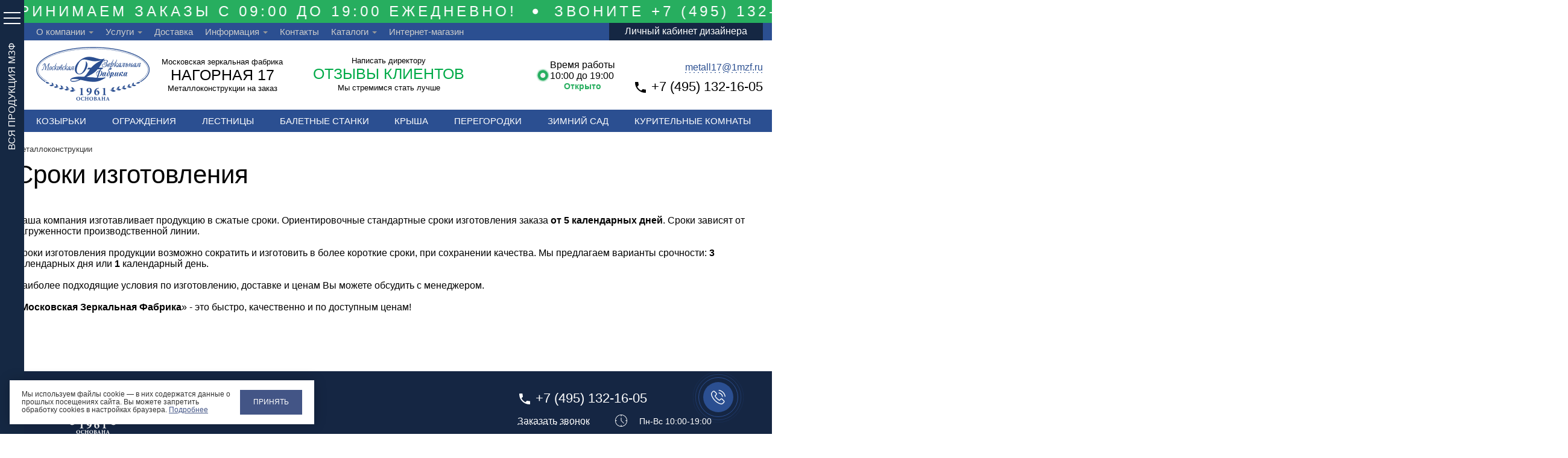

--- FILE ---
content_type: text/html; charset=UTF-8
request_url: https://metall17.ru/info/sroki-izgotovleniya/
body_size: 13802
content:
<!DOCTYPE html>
<html xml:lang="ru" lang="ru">

<head>
    <meta name="yandex-verification" content="f24f50fa3fd3f32b" />
    <meta name="yandex-verification" content="22f0cee43b8ed14b" />
    <meta name="yandex-verification" content="fb187cbda261f905" />
    <meta name="yandex-verification" content="944bd82248da786c" />
    <meta name="yandex-verification" content="a92033ee22c9c93c" />
    <meta name="yandex-verification" content="1d1c60a974e583fc" />
    <meta name="yandex-verification" content="25ce795eb8a28afc" />
        
    <meta http-equiv="X-UA-Compatible" content="IE=edge" />
    <meta name="viewport" content="user-scalable=no, initial-scale=1.0, maximum-scale=1.0, width=device-width">
        <link rel="shortcut icon" type="image/x-icon" href="/local/templates/full_template/favicon.ico" />
    <meta http-equiv="Content-Type" content="text/html; charset=UTF-8" />
<script data-skip-moving="true">(function(w, d, n) {var cl = "bx-core";var ht = d.documentElement;var htc = ht ? ht.className : undefined;if (htc === undefined || htc.indexOf(cl) !== -1){return;}var ua = n.userAgent;if (/(iPad;)|(iPhone;)/i.test(ua)){cl += " bx-ios";}else if (/Windows/i.test(ua)){cl += ' bx-win';}else if (/Macintosh/i.test(ua)){cl += " bx-mac";}else if (/Linux/i.test(ua) && !/Android/i.test(ua)){cl += " bx-linux";}else if (/Android/i.test(ua)){cl += " bx-android";}cl += (/(ipad|iphone|android|mobile|touch)/i.test(ua) ? " bx-touch" : " bx-no-touch");cl += w.devicePixelRatio && w.devicePixelRatio >= 2? " bx-retina": " bx-no-retina";if (/AppleWebKit/.test(ua)){cl += " bx-chrome";}else if (/Opera/.test(ua)){cl += " bx-opera";}else if (/Firefox/.test(ua)){cl += " bx-firefox";}ht.className = htc ? htc + " " + cl : cl;})(window, document, navigator);</script>


<link href="https://fonts.googleapis.com/css2?family=Roboto:ital,wght@0,100;0,300;0,400;0,500;0,700;0,900;1,100;1,300;1,400;1,500;1,700;1,900&display=swap" type="text/css" rel="stylesheet"/>
<link href="/local/templates/full_template/styles.css?17316757666693" type="text/css" rel="stylesheet" data-template-style="true"/>
<link href="/local/templates/full_template/css/owl.carousel.css?17569906074748" type="text/css" rel="stylesheet" data-template-style="true"/>
<link href="/local/templates/full_template/css/lightbox.css?16079708483594" type="text/css" rel="stylesheet" data-template-style="true"/>
<link href="/local/templates/full_template/css/magnific.css?15705460626016" type="text/css" rel="stylesheet" data-template-style="true"/>
<link href="/local/templates/full_template/css/bootstrap-grid.min.css?160753517934243" type="text/css" rel="stylesheet" data-template-style="true"/>
<link href="/local/templates/full_template/css/feedback.css?16261836952490" type="text/css" rel="stylesheet" data-template-style="true"/>
<link href="/local/templates/full_template/css/custom.css?17569922797164" type="text/css" rel="stylesheet" data-template-style="true"/>
<link href="/local/templates/full_template/css/all.min.css?174350412159344" type="text/css" rel="stylesheet" data-template-style="true"/>
<link href="/local/templates/full_template/css/metall17.css?1604227777242" type="text/css" rel="stylesheet" data-template-style="true"/>
<link href="/local/templates/full_template/components/bitrix/menu/top_menu/style.css?1591084309130" type="text/css" rel="stylesheet" data-template-style="true"/>
<link href="/local/templates/full_template/components/bitrix/menu/main_menu/style.css?1714042525261" type="text/css" rel="stylesheet" data-template-style="true"/>
<link href="/local/templates/full_template/components/bitrix/menu/main_menu/themes/wood/colors.css?15711513153690" type="text/css" rel="stylesheet" data-template-style="true"/>
<link href="/local/templates/full_template/components/bitrix/breadcrumb/sp/style.css?1577369466631" type="text/css" rel="stylesheet" data-template-style="true"/>
<link href="/local/templates/full_template/components/bitrix/menu/full_footer/style.css?1571151313124" type="text/css" rel="stylesheet" data-template-style="true"/>
<link href="/local/templates/full_template/components/bitrix/form/sp/bitrix/form.result.new/.default/style.css?15729422841959" type="text/css" rel="stylesheet" data-template-style="true"/>
<link href="/local/templates/full_template/components/bitrix/form/slide/bitrix/form.result.new/.default/style.css?176311928718898" type="text/css" rel="stylesheet" data-template-style="true"/>
<link href="/local/templates/full_template/template_styles.css?1765465046170687" type="text/css" rel="stylesheet" data-template-style="true"/>







<!-- dev2fun module opengraph -->
<meta property="og:title" content="Сроки изготовления"/>
<meta property="og:url" content="https://metall17.ru/info/sroki-izgotovleniya/"/>
<meta property="og:type" content="website"/>
<meta property="og:site_name" content="metall17.ru"/>
<meta property="og:image" content="https://metall17.ru/upload/dev2fun_opengraph/362/ga3pp9w4m4s8hrjkvb1ot4p9qm4vj5cy.png"/>
<meta property="og:image:type" content="image/png"/>
<meta property="og:image:width" content="1200"/>
<meta property="og:image:height" content="630"/>
<!-- /dev2fun module opengraph -->



<link rel="canonical" href="https://metall17.ru/info/sroki-izgotovleniya/" />    <meta name="description" content="Сроки изготовления зеркал в Москве. МЗФ на Нагорной 17. 100% гарантия качества. Звоните: +7 (495) 797-53-73." />

    <title>Сроки изготовления</title>
    
    <noscript>
        <div>
                             <img src="https://mc.yandex.ru/watch/49127092?ut=noindex" style="position:absolute; left:-9999px;" alt="counter" />
            
                             <img src="https://mc.yandex.ru/watch/36910695?ut=noindex" style="position:absolute; left:-9999px;" alt="ym" />         </div>
    </noscript>
    <!-- /Yandex.Metrika counter -->




    
        <noscript>
        <img src="https://vk.com/rtrg?p=VK-RTRG-912232-HqVo" style="position:fixed; left:-999px;" alt="vk" />
    </noscript>

    <script type="application/ld+json">
        {
            "@context": "https://schema.org",
            "@graph": [{
                "@type": "Organization",
                "@id": "https://steklo17.ru/#organization",
                "name": "Московская Зеркальная Фабрика",
                "url": "https://steklo17.ru/",
                "sameAs": ["https://vk.com/moskovskaya_zerkalnaya_fabrika"],
                "logo": {
                    "@type": "ImageObject",
                    "@id": "https://steklo17.ru/#logo",
                    "inLanguage": "ru-RU",
                    "url": "https://steklo17.ru/local/templates/full_template/images/logo_blue.png",
                    "width": 188,
                    "height": 89,
                    "caption": "Московская зеркальная фабрика"
                },
                "contactPoint": {
                    "@type": "ContactPoint",
                    "telephone": "+7 (495) 733-53-73",
                    "email": "steklo17@1mzf.ru",
                    "contactType": "Customer Service",
                    "areaServed": "RU",
                    "availableLanguage": "Russian"
                },
                "address": {
                    "@type": "PostalAddress",
                    "streetAddress": "Москва, Нагорная 17",
                    "addressLocality": "Москва",
                    "postalCode": "117105",
                    "addressCountry": "RU"
                },
                "openingHoursSpecification": {
                    "@type": "OpeningHoursSpecification",
                    "dayOfWeek": ["Monday", "Tuesday", "Wednesday", "Thursday", "Friday", "Saturday"],
                    "opens": "10:00",
                    "closes": "19:00"
                },
                "foundingDate": "1964",
                "description": "Московская Зеркальная Фабрика изготавливает изделия из стекла и зеркал на заказ с автоматизированной обработкой на современном оборудовании."
            }, {
                "@type": "WebSite",
                "@id": "https://steklo17.ru/#website",
                "url": "https://steklo17.ru/",
                "name": "Стекло на заказ | Московская зеркальная фабрика",
                "description": "Изготовление стекла любой сложности под заказ с доставкой по Москве и России.",
                "publisher": {
                    "@id": "https://steklo17.ru/#organization"
                },
                "potentialAction": [{
                    "@type": "SearchAction",
                    "target": "https://steklo17.ru/?s={search_term_string}",
                    "query-input": "required name=search_term_string"
                }],
                "inLanguage": "ru-RU"
            }, {
                "@type": "WebPage",
                "@id": "https://steklo17.ru/#webpage",
                "url": "https://steklo17.ru/",
                "name": "Стекло на заказ | Стекло под заказ в Москве",
                "isPartOf": {
                    "@id": "https://steklo17.ru/#website"
                },
                "about": {
                    "@id": "https://steklo17.ru/#organization"
                },
                "datePublished": "2013-10-23T10:00:00+03:00",
                "dateModified": "2024-10-23T10:00:00+03:00",
                "description": "Заказ стекла на заводе Московская Зеркальная Фабрика. Доставка по России.",
                "inLanguage": "ru-RU",
                "potentialAction": [{
                    "@type": "ReadAction",
                    "target": ["https://steklo17.ru/"]
                }]
            }, {
                "@type": "ItemList",
                "@id": "https://steklo17.ru/#glassTypes",
                "name": "Виды стекла",
                "itemListElement": [{
                    "@type": "WebPage",
                    "url": "https://steklo17.ru/vidyi-stekla/obyichnoe-steklo/",
                    "name": "Обычное стекло"
                }, {
                    "@type": "WebPage",
                    "url": "https://steklo17.ru/vidyi-stekla/steklo-osvetlennoe/",
                    "name": "Осветленное стекло"
                }, {
                    "@type": "WebPage",
                    "url": "https://steklo17.ru/vidyi-stekla/zakalennoe-steklo/",
                    "name": "Закаленное стекло"
                }, {
                    "@type": "WebPage",
                    "url": "https://steklo17.ru/vidyi-stekla/czvetnoe-steklo/",
                    "name": "Цветное стекло"
                }, {
                    "@type": "WebPage",
                    "url": "https://steklo17.ru/vidyi-stekla/tripleks/",
                    "name": "Триплекс"
                }, {
                    "@type": "WebPage",
                    "url": "https://steklo17.ru/vidyi-stekla/ultravision/",
                    "name": "Cristalvision"
                }, {
                    "@type": "WebPage",
                    "url": "https://steklo17.ru/vidyi-stekla/steklo-s-risunkom/",
                    "name": "Стекло с рисунком"
                }, {
                    "@type": "WebPage",
                    "url": "https://steklo17.ru/vidyi-stekla/uzorchatoe-steklo/",
                    "name": "Узорчатое стекло"
                }]
            }]
        }
    </script>

</head>

<body class="metall17">

    <div id="panel">
            </div>

    
    <div style="display:none;" class="yandex-calc" data-id="23290744"></div>
    
    <div class="overlayMenuProduct"></div>
    <div id="wrapper" class="wrapper">
        <div class="menu-all-products">


            <div class="control-bar">
                <a class="menu-all-products__burger burger">
                    <span></span>
                </a>
                <p class="menu-all-products__title">ВСЯ ПРОДУКЦИЯ МЗФ</p>
            </div>

            <nav class="menu-all-product__nav">
                <!-- <div class="overlay"></div> -->
                <a class="menu-all-product__logo" href="">
                    <img class="menu-all-product__img" src="/local/templates/full_template/images/logo_white.svg" alt="Вся продукция из стекла">
                </a>
                <form action="/search/">
                    <input class="menu-all-products__search" type="text" name="q" placeholder="Поиск">
                </form>
                <ul class="menu-all-products__list">
                    <li class="menu-all-products__item"><a class="menu-all-products__link" target="_blank"
                            href="https://steklo17.ru">стекло</a></li>
                    <li class="menu-all-products__item"><a class="menu-all-products__link" target="_blank"
                            href="https://vitrag17.ru">витраж</a></li>
                    <li class="menu-all-products__item"><a class="menu-all-products__link" target="_blank"
                            href="https://skinali17.ru">скинали</a></li>
                    <li class="menu-all-products__item"><a class="menu-all-products__link" target="_blank"
                            href="https://dysh17.ru">душевые</a></li>
                    <li class="menu-all-products__item"><a class="menu-all-products__link" target="_blank"
                            href="https://peregorodki17.ru">ограждения</a></li>
                    <li class="menu-all-products__item"><a class="menu-all-products__link" target="_blank"
                            href="https://dver17.ru">двери</a></li>
                    <li class="menu-all-products__item"><a class="menu-all-products__link" target="_blank"
                            href="https://zerkala.ru">зеркала</a></li>
                    <li class="menu-all-products__item"><a class="menu-all-products__link" target="_blank"
                            href="https://baget17.ru">багет</a></li>
                    <li class="menu-all-products__item"><a class="menu-all-products__link" target="_blank"
                            href="https://metall17.ru">металл</a></li>
                </ul>
            </nav>
        </div>
        <header class="main-header">
            <div class="marquee">
                <center>
                    <p> <span>Мы принимаем заказы с 09:00 до 19:00 ежедневно!</span> <span>Звоните +7(495)797-53-73</span> </p>
                    <p> <span>Мы принимаем заказы с 09:00 до 19:00 ежедневно!</span> <span>Звоните +7(495)797-53-73</span> </p>
                    <p> <span>Мы принимаем заказы с 09:00 до 19:00 ежедневно!</span> <span>Звоните +7(495)797-53-73</span> </p>
                </center>
            </div>

            <div class="nav-info__wrap">
                <div class="container">
                    
    <nav class="nav-info">
        <a href="javascript:void(0);" class="nav-info__burger burger">
                            <span></span>
                        </a>
<ul class="nav-info__main-list">


	
	
					<li class="nav-info__main-item">
                            <a  href="/o-kompanii/" class="nav-info__main-link ">
                            О компании                            </a>
				<ul class="nav-info__sub-list">
				
	
										<li class="nav-info__sub-item ">
                                    <a class="nav-info__sub-link" href="/o-kompanii/">О нас</a></li>				
	
										<li class="nav-info__sub-item ">
                                    <a class="nav-info__sub-link" href="/o-kompanii/proizvodstvo/">Производство</a></li>				
	
										<li class="nav-info__sub-item ">
                                    <a class="nav-info__sub-link" href="/o-kompanii/vakansii/">Вакансии</a></li>				
	
										<li class="nav-info__sub-item ">
                                    <a class="nav-info__sub-link" href="https://zerkala.ru/virtual_tour/">3D-тур</a></li>				
	
										<li class="nav-info__sub-item ">
                                    <a class="nav-info__sub-link" href="https://zerkala.ru/mzf-chehov/">3D-тур на производство</a></li>				
			</ul></li>	
	
					<li class="nav-info__main-item">
                            <a  href="/uslugi/" class="nav-info__main-link ">
                            Услуги                            </a>
				<ul class="nav-info__sub-list">
				
	
										<li class="nav-info__sub-item ">
                                    <a class="nav-info__sub-link" href="/uslugi/izgotovlenie-po-shablonu/">Изготовление по шаблону</a></li>				
	
										<li class="nav-info__sub-item ">
                                    <a class="nav-info__sub-link" href="/uslugi/zameryi-i-konsultaczii/">Замеры и консультации</a></li>				
	
										<li class="nav-info__sub-item ">
                                    <a class="nav-info__sub-link" href="/uslugi/razrabotka-dizajn-proekta/">Разработка дизайн-проекта</a></li>				
			</ul></li>	
										<li class="nav-info__main-item"><a href="/dostavka/" class="">Доставка</a></li>				
	
	
					<li class="nav-info__main-item">
                            <a  href="/info/" class="nav-info__main-link ">
                            Информация                            </a>
				<ul class="nav-info__sub-list">
				
	
										<li class="nav-info__sub-item ">
                                    <a class="nav-info__sub-link" href="/info/tehnicheskie-usloviya/">Технические условия</a></li>				
	
										<li class="nav-info__sub-item  item-selected">
                                    <a class="nav-info__sub-link" href="/info/sroki-izgotovleniya/">Сроки изготовления</a></li>				
	
										<li class="nav-info__sub-item ">
                                    <a class="nav-info__sub-link" href="/info/chastyie-voprosyi/">Частые вопросы</a></li>				
	
										<li class="nav-info__sub-item ">
                                    <a class="nav-info__sub-link" href="/info/garantiya/">Гарантия</a></li>				
	
										<li class="nav-info__sub-item ">
                                    <a class="nav-info__sub-link" href="/info/publichnaya-oferta.pdf">Публичная оферта</a></li>				
	
										<li class="nav-info__sub-item ">
                                    <a class="nav-info__sub-link" href="/info/">Правовая информация</a></li>				
			</ul></li>	
										<li class="nav-info__main-item"><a href="/kontaktyi/index.php" class="">Контакты</a></li>				
	
	
					<li class="nav-info__main-item">
                            <a  href="/katalogi/" class="nav-info__main-link ">
                            Каталоги                            </a>
				<ul class="nav-info__sub-list">
				
	
										<li class="nav-info__sub-item ">
                                    <a class="nav-info__sub-link" href="/catalogi/Catalog_1_izdelia.pdf">Каталог №1 Зеркальные изделия</a></li>				
	
										<li class="nav-info__sub-item ">
                                    <a class="nav-info__sub-link" href="/catalogi/Catalog_2_mebel.pdf">Каталог №2 Мебель из стекла</a></li>				
	
										<li class="nav-info__sub-item ">
                                    <a class="nav-info__sub-link" href="/catalogi/Catalog_3_dveri.pdf">Каталог №3 Двери</a></li>				
	
										<li class="nav-info__sub-item ">
                                    <a class="nav-info__sub-link" href="/catalogi/Catalog_4_vitragi.pdf">Каталог №4 Витражи</a></li>				
	
										<li class="nav-info__sub-item ">
                                    <a class="nav-info__sub-link" href="/catalogi/Catalog_5_peregorodki.pdf">Каталог №5 Стеклянные ограждения</a></li>				
	
										<li class="nav-info__sub-item ">
                                    <a class="nav-info__sub-link" href="/catalogi/Catalog_6_metall.pdf">Каталог №6 Металлоконструкции</a></li>				
	
										<li class="nav-info__sub-item ">
                                    <a class="nav-info__sub-link" href="/catalogi/Catalog_7_matovie_risunki.pdf">Каталог №7 Матовые рисунки</a></li>				
	
										<li class="nav-info__sub-item ">
                                    <a class="nav-info__sub-link" href="/catalogi/Catalog_8_skinali.pdf">Каталог №8 Скинали и кухонные фартуки</a></li>				
	
										<li class="nav-info__sub-item ">
                                    <a class="nav-info__sub-link" href="/catalogi/Catalog_9_gravirovka.pdf">Каталог №9 Алмазная гравировка</a></li>				
	
										<li class="nav-info__sub-item ">
                                    <a class="nav-info__sub-link" href="/catalogi/Catalog_6_bevels_collection.pdf">Каталог №10 Бевели</a></li>				
	
										<li class="nav-info__sub-item ">
                                    <a class="nav-info__sub-link" href="/catalogi/Catalog_11_baget.pdf">Каталог №11 Эксклюзивный багет</a></li>				
	
										<li class="nav-info__sub-item ">
                                    <a class="nav-info__sub-link" href="/catalogi/Presintatiaon.pdf">Презентация МЗФ</a></li>				
			</ul></li>	
										<li class="nav-info__main-item"><a href="https://nagornaya17.ru/" class="">Интернет-магазин</a></li>				
</ul>
                            <a class="nav-info__login" target="_blank" href="https://zerkala.ru/lk-designer/">Личный кабинет дизайнера</a>              
  </nav>

<div class="menu-clear-left"></div>
                </div>
            </div>


            <div class="header-contact">
                <div class="container">
                    <div class="header-contact__wrap">
                        <a class="header-contact__logo" href="/">
                            <img class="header-contact__img" src="/local/templates/full_template/images/logo_blue.png" alt="Стекло на заказ">
                            
                        </a>
                        <div class="header-contact__title-block">
                            <p class="header-contact__title-text">Московская зеркальная фабрика</p>
                            <span class="header-contact__title-adress">НАГОРНАЯ 17</span>
                            <p class="header-contact__title-subtext">
                                Металлоконструкции на заказ                            </p>
                        </div>

                        <div class="header-contact__title-block" style="/* padding-left: 4rem; */ ">
                                                        <!-- <p class="header-contact__title-text" style=" margin-left: 50px;">----------</p>-->
                            <a href="https://steklo17.ru/o-kompanii/otzyvy-i-predlozheniya/" class=""
                                style="color: #000; text-decoration: none;margin-left: 50px;font-size: 13px;font-weight: 300;">Написать
                                директору </a>

                            <span class="header-contact__title-adress"><a
                                    href="https://steklo17.ru/o-kompanii/otzyvy-i-predlozheniya2/" class=""
                                    style="font-size: 25px;color: #00aa48; text-decoration: none;margin-left: 50px;">ОТЗЫВЫ КЛИЕНТОВ </a></span>
                            <span class="header-contact__title-adress" style="  margin-top: -10px;"><a
                                    href="https://steklo17.ru/o-kompanii/otzyvy-i-predlozheniya2/" class=""
                                    style="font-size: 13px;font-weight: 300;color: #000; text-decoration: none;margin-left: 50px;">Мы стремимся стать лучше </a></span>
                            <!-- <p class="header-contact__title-subtext " style=" margin-left: 50px;" >
                           ----------
                       </p> -->
                        </div>

                        <div class="header-contact__work-time work-time">
                            <div class="work-time__wrap">
                                                                    <p>Время работы <br> 10:00 до 19:00</p>
                                    <p class="work-time__text">Открыто</p>
                                
                            </div>

                            <div class="header-phone__wrap">
                                <a class="header-contact__phone" href="tel:+74957975373">+7 (495) 797-53-73</a>
                                


                                                                    <a href="mailto:metall17@1mzf.ru" class="work-time__mail">metall17@1mzf.ru</a>
                                


                            </div>


                        </div>


                    </div>

                </div>

            </div>

            <div class="nav-products">
                <div class="container">
                     <div class="nav-products__wrap">
     
                        <a href="" class="nav-products__dots"><span></span></a>
                        <a href="" class="nav-products__text-burger">Меню</a>
                        <a class="nav-products__burger burger">
                            <span></span>
                        </a>



	<ul class="nav-products__main-list" id="ul_catalog_menu_XEVOpk">
		     <!-- first level-->
						<li class="nav-products__main-item ">
             <a class="nav-products__main-link" href="/vidyi-metallokonstrukczij/kozyirki/index.php" 

 






>
					Козырьки				</a>
							</li>
		     <!-- first level-->
						<li class="nav-products__main-item ">
             <a class="nav-products__main-link" href="/vidyi-metallokonstrukczij/ograzhdeniya-iz-stekla/index.php" 

 






>
					Ограждения				</a>
							</li>
		     <!-- first level-->
						<li class="nav-products__main-item ">
             <a class="nav-products__main-link" href="/vidyi-metallokonstrukczij/lestniczyi/index.php" 

 






>
					Лестницы				</a>
							</li>
		     <!-- first level-->
						<li class="nav-products__main-item ">
             <a class="nav-products__main-link" href="/vidyi-metallokonstrukczij/baletnyie-stanki/index.php" 

 






>
					Балетные станки				</a>
							</li>
		     <!-- first level-->
						<li class="nav-products__main-item ">
             <a class="nav-products__main-link" href="/vidyi-metallokonstrukczij/razdvizhnaya-avtomaticheskaya-kryisha/index.php" 

 






>
					Крыша				</a>
							</li>
		     <!-- first level-->
						<li class="nav-products__main-item ">
             <a class="nav-products__main-link" href="/vidyi-metallokonstrukczij/steklyannyie-razdvizhnyie-peregorodki/index.php" 

 






>
					Перегородки				</a>
							</li>
		     <!-- first level-->
						<li class="nav-products__main-item ">
             <a class="nav-products__main-link" href="/vidyi-metallokonstrukczij/steklyannyie-konstrukczii-dlya-zimnego-sada/index.php" 

 






>
					Зимний сад				</a>
							</li>
		     <!-- first level-->
						<li class="nav-products__main-item ">
             <a class="nav-products__main-link" href="/vidyi-metallokonstrukczij/kuritelnyie-komnatyi/index.php" 

 






>
					Курительные комнаты				</a>
							</li>
			</ul>
	<div style="clear: both;"></div>


   </div>                </div>
            </div>

        </header>
        <div class="inner-content
                        container
            ">
                            
                <link href="/bitrix/css/main/font-awesome.css?171092436428777" type="text/css" rel="stylesheet" />
<div class="bx-breadcrumb" itemprop="http://schema.org/breadcrumb" itemscope itemtype="http://schema.org/BreadcrumbList">
			<div class="bx-breadcrumb-item" itemprop="itemListElement" itemscope itemtype="http://schema.org/ListItem">
				
				<span itemprop="name">Металлоконструкции</span>
				<meta itemprop="position" content="1" />
			</div><div style="clear:both"></div></div>                        <h1>
                            Сроки изготовления                        </h1>
                    
            <br>
 Наша компания изготавливает продукцию в сжатые сроки. Ориентировочные стандартные сроки изготовления заказа <b>от 5 календарных дней</b>. Сроки зависят от загруженности производственной линии.<br>
 <br>
 Сроки изготовления продукции возможно сократить и изготовить в более короткие сроки, при сохранении качества. Мы предлагаем варианты срочности: <b>3</b> календарных дня или&nbsp;<b>1</b> календарный день.<br>
 <br>
 Наиболее подходящие условия по изготовлению, доставке и ценам Вы можете обсудить с менеджером.<br>
 <br>
 «<b>Московская Зеркальная Фабрика</b>» - это быстро, качественно и по доступным ценам!<br>
 <br>
 <br>
 <br>
 <br>
</div>
</div>

<form class="cookies-warning" id="accept-cookies-form">
    <div class="cookies-warning__text">Мы используем файлы cookie — в них содержатся данные о прошлых посещениях сайта. Вы можете запретить обработку сookies в настройках браузера. <a href="/info/">Подробнее</a></div>
    <button type="submit" class="cookies-warning__button">Принять</button>
</form>

<footer class="footer">
    <div class="container">

        <div class="footer-zv" style="
    background-color: #ffffffeb;
    /*height: 110px;*/
    z-index: 999999999999999999;
    padding-bottom: 11px;
    display: none;
    /* margin-top: 281px; */
    position: fixed;
    right: 0;
    left: 0;
    bottom: 0px;
    font-size: 22px;
    /* border: 31px black; */
    font-weight: 800;
    z-index: 1000;
">
            <p style="
    color: #435586;
margin-bottom: 0rem;
 padding-top: 5px;
    text-align: center;
">Остались вопросы?<br> Позвоните нам!</p>
            <p style="color: #435586;margin-bottom: 0rem; padding-top: 5px;text-align: center;"><a href="tel:+74957975373" style="color: #435586; text-align: center;">+7 (495) 797-53-73</a></p>

        </div>

        <div class="footer-wrap">
            <div class="footer__header">
                <a href="/" class="footer__header-logo">
                    <img class="footer__header-img" src="/local/templates/full_template/images/logo_white.svg" alt="logo">
                </a>
                <div class="footer__subheader">
                    <div class="footer__contacts">
                        <a class="header-contact__phone" href="tel:+74957975373">+7 (495) 797-53-73</a>                                                    <a href="javascript:void(0);" onclick="ym(36698785, 'reachGoal', 'callback'); return true; ym(36698785,'reachGoal','callBackPopupHeroBtn')" class="footer__contacts-callback callBackPopup" style="font-size: 16px;">Заказать звонок </a>
                                                <!-- <a href="mailto:metall17@1mzf.ru&cc=zvonok@1mzf.ru?body=Укажите Ваши контактные данные, и мы свяжемся с Вами в самое ближайшее время"
                           class="footer__contacts-mail">metall17@1mzf.ru</a> -->
                        <p class="footer__contacts-worktime">Пн-Вс 10:00-19:00</p>
                        <!-- <a href="mailto:metall17@1mzf.ru"
                           class="footer__contacts-mail">metall17@1mzf.ru</a>
                    <a href="javascript:void(0);" class="footer__contacts-callback callBackPopup" style="font-size: 16px;display: none;">Заказать
                            звонок </a> -->
                    </div>
                                    </div>
            </div>

            <div class="footer_line">
                
<div class="footer__subnav">
    <p class="footer__subnav-title"><a class="footer__subnav-title-link tabLink" href="">Каталог продукции</a></p>
<ul class="footer__subnav-list tablist">

			<li class="footer__subnav-item"><a target="_blank" class="footer__subnav-link" href="https://steklo17.ru">СТЕКЛО</a></li>
	

			<li class="footer__subnav-item"><a target="_blank" class="footer__subnav-link" href="https://vitrag17.ru/">ВИТРАЖ</a></li>
	

			<li class="footer__subnav-item"><a target="_blank" class="footer__subnav-link" href="https://skinali17.ru/">СКИНАЛИ</a></li>
	

			<li class="footer__subnav-item"><a target="_blank" class="footer__subnav-link" href="https://dysh17.ru/">ДУШЕВЫЕ</a></li>
	

			<li class="footer__subnav-item"><a target="_blank" class="footer__subnav-link" href="https://peregorodki17.ru/">ОГРАЖДЕНИЯ</a></li>
	

			<li class="footer__subnav-item"><a target="_blank" class="footer__subnav-link" href="https://dver17.ru/">ДВЕРИ</a></li>
	

			<li class="footer__subnav-item"><a target="_blank" class="footer__subnav-link" href="https://zerkala.ru/">ЗЕРКАЛА</a></li>
	

			<li class="footer__subnav-item"><a target="_blank" class="footer__subnav-link" href="https://baget17.ru/">БАГЕТ</a></li>
	

			<li class="footer__subnav-item"><a target="_blank" class="footer__subnav-link" href="https://metall17.ru/">МЕТАЛЛ</a></li>
	

	</ul>
</div>            </div>

            <div class="full_footer">
                
    <div class="footer__nav">
                                
                                    <div class="list">

                        <p class="about-company__title-text"><a class="services__title-link tabLink" href="/o-kompanii/">О компании</a></p>

                        <ul data-id="1" class="info__list tablist">
                        

                                                                                                        <li class="about-company__item">
                            <a href="/o-kompanii/" class="services__link">О нас</a>
                        </li>

                                                                                                        <li class="about-company__item">
                            <a href="/o-kompanii/proizvodstvo/" class="services__link">Производство</a>
                        </li>

                                                                                                        <li class="about-company__item">
                            <a href="/o-kompanii/vakansii/" class="services__link">Вакансии</a>
                        </li>

                                                                                                        <li class="about-company__item">
                            <a href="https://zerkala.ru/virtual_tour/" class="services__link">3D-тур</a>
                        </li>

                                                                                                        <li class="about-company__item">
                            <a href="https://zerkala.ru/mzf-chehov/" class="services__link">3D-тур на производство</a>
                        </li>

                                                                                    </ul></div>                        
                                    <div class="list">

                        <p class="about-company__title-text"><a class="services__title-link tabLink" href="/uslugi/">Услуги</a></p>

                        <ul data-id="1" class="info__list tablist">
                        

                                                                                                        <li class="about-company__item">
                            <a href="/uslugi/izgotovlenie-po-shablonu/" class="services__link">Изготовление по шаблону</a>
                        </li>

                                                                                                        <li class="about-company__item">
                            <a href="/uslugi/zameryi-i-konsultaczii/" class="services__link">Замеры и консультации</a>
                        </li>

                                                                                                        <li class="about-company__item">
                            <a href="/uslugi/razrabotka-dizajn-proekta/" class="services__link">Разработка дизайн-проекта</a>
                        </li>

                                                                                    </ul></div>                        
                                            <div class="list">
                                <p class="about-company__title-text">
                                    <a class="services__title-link " href="/dostavka/">
                                        Доставка                                    </a>
                                </p>
                            </div>
                        

                                                                                
                                    <div class="list">

                        <p class="about-company__title-text"><a class="services__title-link tabLink" href="/info/">Информация</a></p>

                        <ul data-id="1" class="info__list tablist">
                        

                                                                                                        <li class="about-company__item">
                            <a href="/info/tehnicheskie-usloviya/" class="services__link">Технические условия</a>
                        </li>

                                                                                                        <li class="about-company__item">
                            <a href="/info/sroki-izgotovleniya/" class="services__link">Сроки изготовления</a>
                        </li>

                                                                                                        <li class="about-company__item">
                            <a href="/info/chastyie-voprosyi/" class="services__link">Частые вопросы</a>
                        </li>

                                                                                                        <li class="about-company__item">
                            <a href="/info/garantiya/" class="services__link">Гарантия</a>
                        </li>

                                                                                                        <li class="about-company__item">
                            <a href="/info/publichnaya-oferta.pdf" class="services__link">Публичная оферта</a>
                        </li>

                                                                                                        <li class="about-company__item">
                            <a href="/info/" class="services__link">Правовая информация</a>
                        </li>

                                                                                    </ul></div>                        
                                            <div class="list">
                                <p class="about-company__title-text">
                                    <a class="services__title-link " href="/kontaktyi/index.php">
                                        Контакты                                    </a>
                                </p>
                            </div>
                        

                                                                                
                                    <div class="list">

                        <p class="about-company__title-text"><a class="services__title-link tabLink" href="/katalogi/">Каталоги</a></p>

                        <ul data-id="1" class="info__list tablist">
                        

                                                                                                        <li class="about-company__item">
                            <a href="/catalogi/Catalog_1_izdelia.pdf" class="services__link">Каталог №1 Зеркальные изделия</a>
                        </li>

                                                                                                        <li class="about-company__item">
                            <a href="/catalogi/Catalog_2_mebel.pdf" class="services__link">Каталог №2 Мебель из стекла</a>
                        </li>

                                                                                                        <li class="about-company__item">
                            <a href="/catalogi/Catalog_3_dveri.pdf" class="services__link">Каталог №3 Двери</a>
                        </li>

                                                                                                        <li class="about-company__item">
                            <a href="/catalogi/Catalog_4_vitragi.pdf" class="services__link">Каталог №4 Витражи</a>
                        </li>

                                                                                                        <li class="about-company__item">
                            <a href="/catalogi/Catalog_5_peregorodki.pdf" class="services__link">Каталог №5 Стеклянные ограждения</a>
                        </li>

                                                                                                        <li class="about-company__item">
                            <a href="/catalogi/Catalog_6_metall.pdf" class="services__link">Каталог №6 Металлоконструкции</a>
                        </li>

                                                                                                        <li class="about-company__item">
                            <a href="/catalogi/Catalog_7_matovie_risunki.pdf" class="services__link">Каталог №7 Матовые рисунки</a>
                        </li>

                                                                                                        <li class="about-company__item">
                            <a href="/catalogi/Catalog_8_skinali.pdf" class="services__link">Каталог №8 Скинали и кухонные фартуки</a>
                        </li>

                                                                                                        <li class="about-company__item">
                            <a href="/catalogi/Catalog_9_gravirovka.pdf" class="services__link">Каталог №9 Алмазная гравировка</a>
                        </li>

                                                                                                        <li class="about-company__item">
                            <a href="/catalogi/Catalog_6_bevels_collection.pdf" class="services__link">Каталог №10 Бевели</a>
                        </li>

                                                                                                        <li class="about-company__item">
                            <a href="/catalogi/Catalog_11_baget.pdf" class="services__link">Каталог №11 Эксклюзивный багет</a>
                        </li>

                                                                                                        <li class="about-company__item">
                            <a href="/catalogi/Presintatiaon.pdf" class="services__link">Презентация МЗФ</a>
                        </li>

                                                                                    </ul></div>                        
                                            <div class="list">
                                <p class="shop__title">
                                    <a class="shop__title-link " href="https://nagornaya17.ru/">
                                        Интернет-магазин                                    </a>
                                </p>
                            </div>
                        

                                                                        


        </div>
                    </div>
            <div class="footer__social">
                <p class="footer__social-title">МЫ В СОЦСЕТЯХ</p>
                <ul class="footer__social-list tablist">


                    <li class="footer__social-item">
                        <a href="https://vk.com/moskovskaya_zerkalnaya_fabrika" target="_blank"
                            class="footer__social-link">
                            <img src="/local/templates/full_template/images/vk.svg" alt="Стекло ВКонтакте" class="footer__social-img">
                        </a>
                    </li>


                    <!-- <li class="footer__social-item">
                        <a href="https://www.youtube.com/channel/UCTQMk_RBkYXwRudi_knebsw?view_as=subscriber"
                            target="_blank" class="footer__social-link">
                            <img src="/local/templates/full_template/images/youtube.svg" style="max-width: 30px" alt="Стекло на youtube"
                                class="footer__social-img">
                        </a>
                    </li> -->
                    <li class="footer__social-item">
                        <a href="https://ok.ru/moskovskaya.zerkalnaya.fabrika" target="_blank"
                            class="footer__social-link">
                            <img src="/local/templates/full_template/images/ok.svg" style="max-height:  30px" alt="Стекло в Одноклассниках["
                                class="footer__social-img">
                        </a>
                    </li>

                </ul>
            </div>
        </div>
        <div class="footer__copyright copyright">
            <div class="copyright__main">
                <p class="copyright__support">
                    Если вас не устраивает работа персонального менеджера обратитесь в службу поддержки клиентов | Мы
                    всегда на связи
                </p>
                <p class="copyright__law">
                    Обращаем ваше внимание на то, что данный интернет-сайт носит исключительно информационный характер и
                    ни при каких условиях не является публичной офертой, определяемой положениями Статьи 437 (2)
                    Гражданского кодекса Российской Федерации. Для получения подробной информации о наличии и стоимости
                    указанных товаров и (или) услуг, пожалуйста, обращайтесь к менеджеру сайта с помощью специальной
                    формы связи или по телефону в Москве
                </p>
                <p style="padding-bottom: 10px;"><a href="/info/" style="text-decoration: none;color: #ccc;">Правовая информация и политики сайта</a></p>
                <p style="padding-bottom: 10px;">
                                        <span>ООО "СПЕКТРУМАРТ" <br>info@spektrumart.ru | +7 (495) 797-<span>5</span>3-73</span>
                                    </p>
            </div>
            <div class="copyright__footer">

                <div class="copyright__credit-card credit-card">
                    <ul class="credit-card__list tablist">
                        <li class="credit-card__item"><img src="/local/templates/full_template/images/visa.svg" alt="Виза"></li>
                        <li class="credit-card__item"><img src="/local/templates/full_template/images/mastercard.svg" alt="Мастеркард">
                        </li>
                        <li class="credit-card__item"><img src="/local/templates/full_template/images/jcb.svg" alt="JCB"></li>
                    </ul>
                </div>
            </div>
        </div>
    </div>
</footer>


<div class="popup__callBack">
    <div class="popup__callBack-form callBack-form">
        <a href="javascript:void(0);" class="callBack-form__close-link"></a>
        <div id="comp_ba2af89181e272faf1ee0e6797f9f9a5">
    
            
<form name="SIMPLE_FORM_8" action="/info/sroki-izgotovleniya/" method="POST" enctype="multipart/form-data"><input type="hidden" name="bxajaxid" id="bxajaxid_ba2af89181e272faf1ee0e6797f9f9a5_8BACKi" value="ba2af89181e272faf1ee0e6797f9f9a5" /><input type="hidden" name="AJAX_CALL" value="Y" /><input type="hidden" name="sessid" id="sessid" value="12835796bcb364a70d0571486d021a10" /><input type="hidden" name="WEB_FORM_ID" value="8" />        <input type="hidden" name="your_company" id="your_company" value="" />
                    
                <h3></h3>
                <header class="callBack-form__header">
                <p class="callBack-form__title">Заказать звонок</p>

                            <p class="callback-popup__subtitle">Наш менеджер свяжется с вами в кратчайшее время</p>
            <p class="callBack-form__text"></p>

                    </header>
                <div class="callBack-form__main">
            
                

                                                    <div class="callBack-form__main-label-wrap">
                                    <span>Ваше имя                                        <font color='red'><span class='form-required starrequired'>*</span></font></span>
                        <label class="callBack-form__main-label"
                               for="form_text_33">
                            <input type="text"  class="callBack-form__main-input" required  name="form_text_33" value="">                        </label>
                    </div>
                

                
                

                                                    <div class="callBack-form__main-label-wrap">
                                    <span>Ваш телефон                                        <font color='red'><span class='form-required starrequired'>*</span></font></span>
                        <label class="callBack-form__main-label"
                               for="form_text_34">
                            <input type="text"  class="callBack-form__main-input" required  name="form_text_34" value="">                        </label>
                    </div>
                

                
                

                                                    <div class="callBack-form__main-label-wrap">
                                    <span>Ваш e-mail                                        <font color='red'><span class='form-required starrequired'>*</span></font></span>
                        <label class="callBack-form__main-label"
                               for="form_text_56">
                            <input type="text"  class="callBack-form__main-input" required  name="form_text_56" value="">                        </label>
                    </div>
                

                
                

                                
   
                    <div class="callBack-form__main-sending main-sending">
                        <input required="" class="main-sending__checkbox" id="terms" type="checkbox" checked="checked"
                               name="form_checkbox_SIMPLE_QUESTION_178[]">
                        <label class="main-sending__label" for="terms"></label>
                        <span><p class="callBack-form__main-terms">Даю согласие на обработку моих персональных данных. <a href="/info/">Подробнее</a></p>                            </span>
                    </div>

                

                <input type="hidden"  name="form_hidden_51" value='https://metall17.ru/info/sroki-izgotovleniya/' />
                        <div class="callBack-form__main-sending main-sending">

            <input type="hidden" name="web_form_apply" value="Y" />

                <input class="callBack-form__main-submit"                        type="submit" name="web_form_submit" id="send_btn"
                       value="Отправить" onclick="ym(36698785,'reachGoal','popup_callback'); return true;"/>

            </div>
                    </div>

</form>        
</div>    </div>
</div>


    <div class="right">
        <div id="comp_ff5f1788d0592af0ee477fd8672ff5f4"><!--<div class="slide-call-back mobile-hide">
    <div class="label-block">
        <i class="cb-icon"></i>
        <span class="cb-block__txt">Заказать звонок</span>  
    </div>
</div>-->
<div class="callback-fixed-btn__wrap ">
    <div class="callback-fixed-btn">
        <img class="callback-fixed-btn__img" src="/local/templates/full_template/images/phone-icon.svg" alt="телефон">
    </div>
    <div class="callback-fixed-btn__modal">
        <p>Заказать<br>звонок//</p>
    </div>
</div>
<div id="callBackFormSlide" class="hideFixed ">
    <div class="cb-inner">
        <div class="cb-close"><i></i></div>
        <div class="cb-header">

            <!--<h4 class="cb-title" id="cbfLabel">Заказать звонок</h4>-->
        </div>
        <div class="cb-content">
            <div class="baloon">
                                    <span class="bln-text">Оставьте Ваши контактные данные, и мы свяжемся с Вами в самое ближайшее время</span>
                            </div>
            
            
                            
<form name="SIMPLE_FORM_3" action="/info/sroki-izgotovleniya/" method="POST" enctype="multipart/form-data"><input type="hidden" name="bxajaxid" id="bxajaxid_ff5f1788d0592af0ee477fd8672ff5f4_Ar8Szp" value="ff5f1788d0592af0ee477fd8672ff5f4" /><input type="hidden" name="AJAX_CALL" value="Y" /><input type="hidden" name="sessid" id="sessid_1" value="12835796bcb364a70d0571486d021a10" /><input type="hidden" name="WEB_FORM_ID" value="3" />
                                    
                
                                <input type="hidden" name="your_company" id="your_company2" value="" />
                                    <div class="form-group row form-group--1">
                        <label class="col-2 col-form-label" for="form_text_11">Ваше имя <font color='red'><span class='form-required starrequired'>*</span></font></label>

                        <div class="col-10">
                            




                            
                            <input class="form-control" required type="text"  class="inputtext"  name="form_text_11" value="">                        </div>
                    </div>
                                    <div class="form-group row form-group--2">
                        <label class="col-2 col-form-label" for="form_text_12">Ваш телефон <font color='red'><span class='form-required starrequired'>*</span></font></label>

                        <div class="col-10">
                            




                            
                            <input class="form-control" required type="text"  class="inputtext"  name="form_text_12" value="">                        </div>
                    </div>
                                    <div class="form-group row form-group--3">
                        <label class="col-2 col-form-label" for="form_text_54">Ваш e-mail <font color='red'><span class='form-required starrequired'>*</span></font></label>

                        <div class="col-10">
                            




                            
                            <input class="form-control" required type="text"  class="inputtext"  name="form_text_54" value="">                        </div>
                    </div>
                                    <div class="form-group row form-group--4">
                        <label class="col-2 col-form-label" for="form_checkbox_13"><p class="callBack-form__main-terms">Даю согласие на обработку моих персональных данных. <a href="/info/">Подробнее</a></p> </label>

                        <div class="col-10">
                            




                            
                            <input class="form-control" required type="checkbox" required id="13" name="form_checkbox_SIMPLE_QUESTION_178[]" value="13"><label for="13"> </label>                        </div>
                    </div>
                <input type="hidden"  name="form_hidden_50" value='https://metall17.ru/info/sroki-izgotovleniya/' />                
                <input  type="submit" name="web_form_submit" id="send_btn2" value="Отправить" onclick="ym(36698785,'reachGoal','slideform'); return true;" />



                </form>                    </div>
    </div>
</div>
</div>    </div>


<div class="left"></div>
    

<script type="text/javascript" async
        src="https://app.comagic.ru/static/cs.min.js?k=84WiicwiKAGt347GF5HEkE9RP2HfyS7q"></script>
<script>if(!window.BX)window.BX={};if(!window.BX.message)window.BX.message=function(mess){if(typeof mess==='object'){for(let i in mess) {BX.message[i]=mess[i];} return true;}};</script>
<script>(window.BX||top.BX).message({"JS_CORE_LOADING":"Загрузка...","JS_CORE_NO_DATA":"- Нет данных -","JS_CORE_WINDOW_CLOSE":"Закрыть","JS_CORE_WINDOW_EXPAND":"Развернуть","JS_CORE_WINDOW_NARROW":"Свернуть в окно","JS_CORE_WINDOW_SAVE":"Сохранить","JS_CORE_WINDOW_CANCEL":"Отменить","JS_CORE_WINDOW_CONTINUE":"Продолжить","JS_CORE_H":"ч","JS_CORE_M":"м","JS_CORE_S":"с","JSADM_AI_HIDE_EXTRA":"Скрыть лишние","JSADM_AI_ALL_NOTIF":"Показать все","JSADM_AUTH_REQ":"Требуется авторизация!","JS_CORE_WINDOW_AUTH":"Войти","JS_CORE_IMAGE_FULL":"Полный размер"});</script><script src="/bitrix/js/main/core/core.js?1769069173537531"></script><script>BX.Runtime.registerExtension({"name":"main.core","namespace":"BX","loaded":true});</script>
<script>BX.setJSList(["\/bitrix\/js\/main\/core\/core_ajax.js","\/bitrix\/js\/main\/core\/core_promise.js","\/bitrix\/js\/main\/polyfill\/promise\/js\/promise.js","\/bitrix\/js\/main\/loadext\/loadext.js","\/bitrix\/js\/main\/loadext\/extension.js","\/bitrix\/js\/main\/polyfill\/promise\/js\/promise.js","\/bitrix\/js\/main\/polyfill\/find\/js\/find.js","\/bitrix\/js\/main\/polyfill\/includes\/js\/includes.js","\/bitrix\/js\/main\/polyfill\/matches\/js\/matches.js","\/bitrix\/js\/ui\/polyfill\/closest\/js\/closest.js","\/bitrix\/js\/main\/polyfill\/fill\/main.polyfill.fill.js","\/bitrix\/js\/main\/polyfill\/find\/js\/find.js","\/bitrix\/js\/main\/polyfill\/matches\/js\/matches.js","\/bitrix\/js\/main\/polyfill\/core\/dist\/polyfill.bundle.js","\/bitrix\/js\/main\/core\/core.js","\/bitrix\/js\/main\/polyfill\/intersectionobserver\/js\/intersectionobserver.js","\/bitrix\/js\/main\/lazyload\/dist\/lazyload.bundle.js","\/bitrix\/js\/main\/polyfill\/core\/dist\/polyfill.bundle.js","\/bitrix\/js\/main\/parambag\/dist\/parambag.bundle.js"]);
</script>
<script>BX.Runtime.registerExtension({"name":"pull.protobuf","namespace":"BX","loaded":true});</script>
<script>BX.Runtime.registerExtension({"name":"rest.client","namespace":"window","loaded":true});</script>
<script>(window.BX||top.BX).message({"pull_server_enabled":"Y","pull_config_timestamp":1750411532,"shared_worker_allowed":"Y","pull_guest_mode":"N","pull_guest_user_id":0,"pull_worker_mtime":1744875326});(window.BX||top.BX).message({"PULL_OLD_REVISION":"Для продолжения корректной работы с сайтом необходимо перезагрузить страницу."});</script>
<script>BX.Runtime.registerExtension({"name":"pull.client","namespace":"BX","loaded":true});</script>
<script>BX.Runtime.registerExtension({"name":"pull","namespace":"window","loaded":true});</script>
<script>(window.BX||top.BX).message({"LANGUAGE_ID":"ru","FORMAT_DATE":"MM\/DD\/YYYY","FORMAT_DATETIME":"MM\/DD\/YYYY H:MI:SS T","COOKIE_PREFIX":"BITRIX_SM","SERVER_TZ_OFFSET":"10800","UTF_MODE":"Y","SITE_ID":"me","SITE_DIR":"\/","USER_ID":"","SERVER_TIME":1769603840,"USER_TZ_OFFSET":0,"USER_TZ_AUTO":"Y","bitrix_sessid":"12835796bcb364a70d0571486d021a10"});</script><script src="/bitrix/js/pull/protobuf/protobuf.js?1710924365274055"></script>
<script src="/bitrix/js/pull/protobuf/model.js?171092436570928"></script>
<script src="/bitrix/js/rest/client/rest.client.js?171092436517414"></script>
<script src="/bitrix/js/pull/client/pull.client.js?174619517283861"></script>
<script>
					(function () {
						"use strict";

						var counter = function ()
						{
							var cookie = (function (name) {
								var parts = ("; " + document.cookie).split("; " + name + "=");
								if (parts.length == 2) {
									try {return JSON.parse(decodeURIComponent(parts.pop().split(";").shift()));}
									catch (e) {}
								}
							})("BITRIX_CONVERSION_CONTEXT_me");

							if (cookie && cookie.EXPIRE >= BX.message("SERVER_TIME"))
								return;

							var request = new XMLHttpRequest();
							request.open("POST", "/bitrix/tools/conversion/ajax_counter.php", true);
							request.setRequestHeader("Content-type", "application/x-www-form-urlencoded");
							request.send(
								"SITE_ID="+encodeURIComponent("me")+
								"&sessid="+encodeURIComponent(BX.bitrix_sessid())+
								"&HTTP_REFERER="+encodeURIComponent(document.referrer)
							);
						};

						if (window.frameRequestStart === true)
							BX.addCustomEvent("onFrameDataReceived", counter);
						else
							BX.ready(counter);
					})();
				</script>
<script src="/local/templates/full_template/header.js?176907144022258"></script>
<script src="/local/templates/full_template/js/jquery.min.js?174350382189501"></script>
<script src="/local/templates/full_template/js/lightbox.js?160797002520097"></script>
<script src="/local/templates/full_template/js/owl.carousel.js?158013339890382"></script>
<script src="/local/templates/full_template/js/magnific.js?157054606320216"></script>
<script src="/local/templates/full_template/js/jquery.maskedinput.min.js?17435038094324"></script>
<script src="/local/templates/full_template/js/form-size.js?16245441613346"></script>
<script src="/local/templates/full_template/script.js?176171999015256"></script>
<script src="/local/templates/full_template/components/bitrix/menu/top_menu/script.js?1571151317470"></script>
<script src="/local/templates/full_template/components/bitrix/menu/main_menu/script.js?15711513155395"></script>
<script src="/local/templates/full_template/components/bitrix/form/slide/bitrix/form.result.new/.default/script.js?16172106191199"></script>

<script type="text/javascript">
                    (function(m, e, t, r, i, k, a) {
                        m[i] = m[i] || function() {
                            (m[i].a = m[i].a || []).push(arguments)
                        };
                        m[i].l = 1 * new Date();
                        for (var j = 0; j < document.scripts.length; j++) {
                            if (document.scripts[j].src === r) {
                                return;
                            }
                        }
                        k = e.createElement(t), a = e.getElementsByTagName(t)[0], k.async = 1, k.src = r, a.parentNode.insertBefore(k, a)
                    })
                    (window, document, "script", "https://mc.yandex.ru/metrika/tag.js", "ym");
                    ym(49127092, "init", {
                        clickmap: true,
                        trackLinks: true,
                        accurateTrackBounce: true,
                        ecommerce: "dataLayer"
                    });
                </script><script type="text/javascript">
                    (function(m, e, t, r, i, k, a) {
                        m[i] = m[i] || function() {
                            (m[i].a = m[i].a || []).push(arguments)
                        };
                        m[i].l = 1 * new Date();
                        for (var j = 0; j < document.scripts.length; j++) {
                            if (document.scripts[j].src === r) {
                                return;
                            }
                        }
                        k = e.createElement(t), a = e.getElementsByTagName(t)[0], k.async = 1, k.src = r, a.parentNode.insertBefore(k, a)
                    })
                    (window, document, "script", "https://mc.yandex.ru/metrika/tag.js", "ym");
                    ym(36910695, "init", {
                        clickmap: true,
                        trackLinks: true,
                        accurateTrackBounce: true,
                        webvisor: true,
                        ecommerce: "dataLayer"
                    });
                </script><script type="text/javascript">
        ! function() {
            var t = document.createElement("script");
            t.type = "text/javascript", t.async = !0,
                t.src = "https://vk.com/js/api/openapi.js?168",
                t.onload = function() {
                    VK.Retargeting.Init("VK-RTRG-912232-HqVo"),
                        VK.Retargeting.Hit()
                },
                document.head.appendChild(t)
        }();
    </script>
<script>
function _processform_8BACKi(){
	if (BX('bxajaxid_ba2af89181e272faf1ee0e6797f9f9a5_8BACKi'))
	{
		var obForm = BX('bxajaxid_ba2af89181e272faf1ee0e6797f9f9a5_8BACKi').form;
		BX.bind(obForm, 'submit', function() {BX.ajax.submitComponentForm(this, 'comp_ba2af89181e272faf1ee0e6797f9f9a5', true)});
	}
	BX.removeCustomEvent('onAjaxSuccess', _processform_8BACKi);
}
if (BX('bxajaxid_ba2af89181e272faf1ee0e6797f9f9a5_8BACKi'))
	_processform_8BACKi();
else
	BX.addCustomEvent('onAjaxSuccess', _processform_8BACKi);
</script><script>
document.addEventListener('DOMContentLoaded', function() {

    document.getElementById('send_btn').addEventListener('mouseenter', function() {
        document.getElementById('your_company').value = 'capybara';
    });
});
</script><script>
function _processform_Ar8Szp(){
	if (BX('bxajaxid_ff5f1788d0592af0ee477fd8672ff5f4_Ar8Szp'))
	{
		var obForm = BX('bxajaxid_ff5f1788d0592af0ee477fd8672ff5f4_Ar8Szp').form;
		BX.bind(obForm, 'submit', function() {BX.ajax.submitComponentForm(this, 'comp_ff5f1788d0592af0ee477fd8672ff5f4', true)});
	}
	BX.removeCustomEvent('onAjaxSuccess', _processform_Ar8Szp);
}
if (BX('bxajaxid_ff5f1788d0592af0ee477fd8672ff5f4_Ar8Szp'))
	_processform_Ar8Szp();
else
	BX.addCustomEvent('onAjaxSuccess', _processform_Ar8Szp);
</script><script>
    document.addEventListener('DOMContentLoaded', function() {
        document.getElementById('send_btn2').addEventListener('mouseenter', function() {
            document.getElementById('your_company2').value = 'capybara';
        });
    });
</script>
<script>
        function escapeHtml(text) {
            let map = {
                '&': '&amp;',
                '<': '&lt;',
                '>': '&gt;',
                '"': '&quot;',
                "'": '&#039;'
            };

            return text.replace(/[&<>"']/g, function(m) { return map[m]; });
        }
        let cookieNames = ['utm_campaign', 'utm_content',
            'utm_medium', 'utm_source', 'utm_term'];
        let params = window
            .location
            .search
            .replace('?', '')
            .split('&')
            .reduce(
                function (p, e) {
                    let a = e.split('=');
                    p[decodeURIComponent(a[0])] = decodeURIComponent(a[1]);
                    return p;
                },
                {}
            );
        let dateExp = new Date(Date.now() + (parseInt('86400') * 1000));
        let dateFormat = dateExp.toUTCString();

        cookieNames.forEach((cookieName) => {
            if (params[cookieName] && params[cookieName].length > 0) {
                document.cookie = cookieName + '=' + escapeHtml(params[cookieName])
                    + '; path=/; expires=' + dateFormat;
            }
        })
    </script></body>

</html>

--- FILE ---
content_type: text/css
request_url: https://metall17.ru/local/templates/full_template/styles.css?17316757666693
body_size: 1844
content:
.inner-content.container {margin-top: 20px;}
/*.inner-content.container img:nth-child(odd){margin: 0 20px 20px 0;}
.inner-content.container img:nth-child(even){margin: 0 0 20px 20px;}*/
/*.inner-content.container img{margin: 0 20px 20px 0; float:left!important;}*/
/*.inner-content.container img {
    margin:  20px;
}*/
.inner-content.container h2{margin: 20px 0;text-align: left!important;}
.inner-content.container h3{margin: 20px 0;text-align: left!important;}
.inner-content.container h1{margin-bottom: 25px;}
.inner-content.container ul{
    list-style-image: url(images/li_marker.png);
    list-style-position: inside;}
.inner-content.container li{
    margin-bottom: 10px;
}
.inner-content.container .col-md-3 {/*width: 23%;*/
    float: left;
    margin-left: 2%; text-align: center;
    background-color: #2B4F91;
    margin-bottom: 25px; }
.inner-content.container .col-md-3 img{max-width: 100%}
/*.inner-content.container .col-md-3:hover{opacity: 0.9;}*/
.inner-content.container .col-md-3:nth-child(4n+4){margin-right: 0px;}
.inner-content.container .col-md-3 span {
    color: #fff;
    display: block;
    margin-top: 15px;
}
.inner-content.container .col-md-3 a{text-decoration: none;margin-top: 12px;}
.inner-content.container .col-md-3 .text-transform{padding: 20px;}

.inner-content.container {
    margin-bottom: 25px;
}
.inner-content.container .gallery.imgglr > div{width: 23%;
    float: left;
    margin-right: 2%; text-align: center; background-color: #2B4F91; margin-bottom: 25px; padding-right: 0px!important; overflow: hidden; }
/*.inner-content.container .gallery.imgglr img{max-width: 100%}*/
.inner-content.container .gallery.imgglr > div:hover{opacity: 0.9;}
.inner-content.container .gallery.imgglr:nth-child(4n+4){margin-right: 0px;}
.inner-content.container .gallery.imgglr .gal_bg p{font-size: large;color: #fff;}
.inner-content.container .gallery.imgglr a{text-decoration: none;}
.inner-content.container .gallery.imgglr .text-transform{padding: 20px;}
.inner-content.container .gallery.imgglr img{ margin: 0px!important; padding: 0px!important;min-height: 200px;width: auto; margin-left: -100%!important;}
.inner-content.container .gallery.imgglr .gal_bg{padding: 20px;}

.product-block__link a{
    text-transform: uppercase;
    font-size: 12px;
    font-weight: 600;}

.img-hover-wrap {
    position: relative;
    box-shadow: 0 1px 3px rgba(0,0,0,0.12), 0 1px 2px rgba(0,0,0,0.24);
    transition: all 0.3s cubic-bezier(.25,.8,.25,1);
}

.img-hover-wrap:hover {
    box-shadow: 0 14px 28px rgba(0,0,0,0.25), 0 10px 10px rgba(0,0,0,0.22);
}

.blockWrapFlex {
    display: flex;
    flex-wrap: no-wrap;
    justify-content: space-between;
}
.blockWrapText {
    margin-top: 20px;
}

.peregorodki-form-row {
justify-content: flex-start !important;
}
.peregorodki-form-row>.form-select__viewGlass-wrap {
    margin-right: 20px;
}

.peregorodci-form-range .form-range__width-wrap .form-range__width-title,
.peregorodci-form-range .form-range__height-wrap .form-range__height-title{
    margin-right: 20px;
}

.peregorodki-send-btn {
        margin-bottom: 50px;
        justify-content: flex-end !important;
}

.peregorodki-txt-calc {
    margin-top: 30px;
    margin-bottom: 30px;

}

.bx-newsdetail-content p {
    padding: 10px 0;
}

.bx-newslist-img {
        max-height: 170px;
    overflow: hidden;
    display: flex;
    align-items: center;
}

.skinali-vidi-tilte {
    margin-top: 50px;
    margin-bottom: 30px;
}

.kak-dobratsa-txt {
    margin: 20px 0 20px;
}

.kak-dobratsa-txt span {
    font-size: 20px;
}
.kak-dobratsa-txt p {
    font-weight: 600;
}

.slider {
			width: 700px;
			height: auto;
			overflow: hidden;
			margin: 0 0 7px;
			position: relative;
		}
		.slider ul,
		.slider li {
			padding: 0;
			margin: 0;
			list-style-type: none;
		}
		.slider ul {
			width: 9999px;
		}
		.slider ul li {
			list-style-type: none;
			float: left;
			width: 700px;
		 list-style: none !important;
		 text-align: center;
		}
		.slider .nav {
			position: absolute;
			left: calc(50% - 35px);;
			bottom: 30px;
		}
		.slider .nav span {
			opacity: 0.9;
			background: #fff;
			margin: 0 8px 0 0;
			width: 16px;
			height: 16px;
			border-radius: 8px;
			cursor: pointer;
			overflow: hidden;
			display: block;
			float: left;
			box-shadow: 0 1px 2px #000;
		}
		.slider .nav span.on {
			background: #2e9419;
		}
.slider-news {
    display: flex;
    justify-content: center;
}

blockquote {
        margin-left: 20px;
    font-size: 25px;
    font-style: italic;
    padding: 8px 0 8px 20px;
    border-left: 3px solid #000;
    margin: 0 0 20px 0;
}

.news-body p>span {
    font-size: 20px;
}

.news-body h2 {
    font-size: 25px;
}
.zerkala-home-banner {

    position: relative;
    background-repeat: no-repeat;
    background-position: center;
    background-size: contain;
}
.zerkala-home-banner .sale-btn-home {
    position: absolute;
    bottom: 150px;
    right: 50px;
    text-decoration: none;
    color: #fff;
    background: #2b4f91;
    padding: 10px 15px;
}

.zerkala-home-banner img {
    width: 100%;
}

.footnote{
    font-weight: 700;
    color: #000;
}

.footnote-text{
    font-weight: 700;
    font-size: 14px;
    margin-top: 20px;
}

.show-more-btn{
    width: fit-content;
    margin: 25px 0;
}

.show-more-btn a{
    text-decoration: none;
    color: #2b4f91;
    font-weight: 700;
    font-size: 18px;
    -webkit-transition: all 0.3s;
    -moz-transition: all 0.3s;
    -ms-transition: all 0.3s;
    -o-transition: all 0.3s;
    transition: all 0.3s;
    border-bottom: 1px solid transparent;
}

.show-more-btn:hover a{
    border-bottom: 1px solid #2b4f91;
}

@media screen and (max-width: 480px) {

.zerkala-home-banner .sale-btn-home {
    bottom: 80px;
    right: 10px;
}
.slider {
			width: 100%;
		}
			.slider ul li {
			width: auto;
		}

    
}


@media screen and (max-width: 390px) {

.zerkala-home-banner .sale-btn-home {
    bottom: 40px;
    right: 0px;
}
}

.bx-context-toolbar-empty-area {
    min-height: 0px !important;
}

@media (max-width: 1140px) {
.karantin {
     width: 100% !important;
    height: auto;
    margin-bottom: 10px;
    margin-top: 10px;
	}
.inner-content.container .gallery.imgglr .gal_bg p {
    font-size: small;
}
	}

.karantin {
animation-name: karantin;
        animation-timing-function: linear;
animation-duration: 1.2s;
        animation-iteration-count: infinite;
}

@keyframes karantin {
        0%   { transform: translateY(-10px); }
        50%  { transform: translateY(-20px); }
        100% { transform: translateY(-10px); }
    }
@media (max-width: 880px) {
.img-fluid    {
max-width: -webkit-fill-available;
 }
#form1 {
    width: 100% !important;
	}
}


--- FILE ---
content_type: text/css
request_url: https://metall17.ru/local/templates/full_template/css/feedback.css?16261836952490
body_size: 703
content:
:root {
    --bs-white: #ffffff !important;;
    --bs-gray: #8A90A4 !important;;
    --bs-gray-dark: #565B6B !important;;
    --bs-gray-light: #F6F7F9 !important;;
    --bs-primary: #435586 !important;
    --bs-primary-dark: #293861 !important;;
    --bs-primary-light: #566692 !important;;
    --bs-secondary: #8A90A4 !important;;
    --bs-success: #66BD64 !important;;
    --bs-info: #3159C4 !important;;
    --bs-warning: #F0B82A !important;;
    --bs-danger: #D74646 !important;;
    --bs-light: #ECEEF3 !important;;
    --bs-dark: #1B1B1B !important;;
}

.feedback {
    color: #000 !important;
}


.feedback .text-primary {
    color: #293861 !important;
}

.feedback {
    margin-bottom: 3rem;
}
.feedback p {
    color: #000;
}

.feedback .navigation {
    width: 100%;
}

.feedback .tab-content {
    width: 100%;
}

/* Navs-pills */
.feedback .nav-pills .nav-link {
    border: 2px solid var(--bs-primary);
    border-radius: 50px;
    color: var(--bs-primary);
    font-size: 18px;
    padding: .75rem 2.5rem;
    width: 100%;
}

.feedback.nav-pills .nav-link:hover {
    border-color: var(--bs-primary);
    border-width: 2px;
    background-color: var(--bs-primary);
    color: var(--bs-white);
}

.feedback .nav-pills .nav-link.active {
    background-color: var(--bs-primary);
    border-color: var(--bs-primary);
    color: var(--bs-white);
}

.feedback .nav-pills .nav-link.active:hover {
    background-color: rgba(71, 83, 118, .9);
    border-color: rgba(71, 83, 118, .9);
}

/* Button */

.feedback .btn {
    border-radius: 50rem !important;
    color: #fff !important;
}

.feedback .btn-primary {
    color: var(--bs-white);
    background-color: var(--bs-primary);
    border-color: var(--bs-primary);
}

.feedback .btn-primary:hover {
    background-color: var(--bs-primary-dark);
    border-color: var(--bs-primary-dark);
}

.feedback .btn-primary.disabled, .btn-primary:disabled {
    color: var(--bs-white);
    background-color: var(--bs-primary-dark) !important;
    border-color: var(--bs-primary-dark) !important;
}

.feedback .card-body{
    bottom: 0;
}

.feedback .copy-alert {
    display: none;
}

.feedback h3 {
    color: #000;
}

.feedback .accordion-header {
    margin: 0 !important;
}


.feedback .card-vertical {
    display: flex;
    align-items: center;
    justify-content: center;
    text-align: center;
}

.feedback a {
    text-decoration: none;
}

.feedback a .card:hover {
    border: #00FFFF;
    border: 5px solid rgba(0,225,225,.5);
}

--- FILE ---
content_type: text/css
request_url: https://metall17.ru/local/templates/full_template/css/custom.css?17569922797164
body_size: 1908
content:
/*custom*/
body .pagination .page-item:first-child .page-link:hover, body .pagination .page-item:last-child .page-link:hover{
    background-color: var(--bs-primary);
    color:#fff;
}
body .btn-buy-product:hover{
    color:#fff;
}
.card-body__block-title{
    height:43px;
}
body .card--product{
    height: 100% !important;
}
@media(max-width:992px){
    body .dropdown-menu.show{
        overflow: auto;
    }
}
@media screen and (min-width: 768px) {
    body .btn-circle {
        height: 22px;
        padding: 16px;
        width: 22px;
    }
    /*
    body .btn {
        border-radius: 28px;
        height: 40px;
        font-size: 15px;
        padding: 8px 24px;
    }*/
}
body .pagination .page-item:first-child .page-link,body .pagination .page-item:last-child .page-link{
    padding: 0;
    width: 34px;
}
body .btn-outline-primary {
    border-color: var(--bs-primary);
    color: var(--bs-primary);
}
body .btn-buy:hover{
    color:#fff;
}
.wrapper .fixed-top{
    z-index: 22;
}

body .form-control--primary {
    background-color: var(--bs-primary-light);
    border: none;
    color: var(--bs-white);
}
/* Input group */
body .input-group-text {
    background-color: var(--bs-primary-light);
    border: none;
    border-top-left-radius: 1.5rem;
    border-bottom-left-radius: 1.5rem;
    color: var(--bs-white);
    padding: .5rem 0 .5rem 1rem;
}

body .input-group .form-control {
    border-top-right-radius: 1.5rem;
    border-bottom-right-radius: 1.5rem;
    padding: .5rem 1rem .5rem .75rem;
}
body .search .form-control{
    height:40px;
    margin-bottom:0px;
    width:210px;
}
body  .fa-facebook-f:before{
    content: "\f39e";
}
.nav-item .basket-line-block a{
    margin-left:0px;
}
.nav-item .basket-line-block{
    padding-left:0px;
}
body .dropdown-menu.general{
    column-count: 2;
}
body .dropdown-toggle.active.show:after{
    transform: rotate(180deg);
}
.card-body .product__buttons{
    margin-bottom: 0px;
    margin-top: 20px;
    justify-content: center;
}
#accordionMenu ul{
    padding:0px;
}
.card-body .card-footer{
    background:none;
}
.card-body .card-footer .product__buttons .buy{
    width:200px;
}
.home .bx_catalog-compare-list {
    display:none;
}
.callback_form .form-zayavka__error, body .contact_form .form-zayavka__error, .calculation .form-zayavka__error{
    border: 1px solid red;
}
.callback_form .form-zayavka__correctly,.contact_form .form-zayavka__correctly, .calculation .form-zayavka__correctly{
    border: 1px solid green;
}
.zayavka-suc.show, .zayavka-suc_contact.show {
    display: block;
    background: rgba(0,0,0,.2);
}
.zayavka-suc_contact .modal-content, .zayavka-suc .modal-content{
    border:none;
}
.zayavka-suc_contact .form-modal__contact-close, .zayavka-suc .form-modal__contact-close{
    top: 0px;
}
.zayavka-suc_contact .modal-title, .zayavka-suc .modal-title{
    color: #000;
    font-size: 20px;
    text-align: center;
}
.form-modal__zayavka-close {
    content: "";
/*    background: url('..images/new/close-form.png') no-repeat;*/
    width: 22px;
    height: 22px;
    display: block;
    position: absolute;
    right: 12px;
    top: 12px;
}
.form-check--primary .form-check-input.form-zayavka__error[type=checkbox]{
    border-color: var(--bs-danger);
}
.form-check-contact .form-check-input.form-zayavka__error[type=checkbox]{
    border-color: var(--bs-danger);
}
.reviews__name{
    font-weight:bold;
}
.reviews__date{
    padding-left:10px;
}
body .bx_catalog-compare-list .row:last-child{
    border-bottom:none;
}
.bx_catalog-compare-list .bx-basket{
    padding:0px;
}
.bx_catalog-compare-list a{
    padding:0px;
}
.bx_filter_button_box .btn-reset, .bx_filter_button_box .btn-submit{
    width:100%;
}
.bx_filter .bx_ui_slider_part.p5 span{
    margin-left: -35px;
    width:100%;
}
.filter__footer{
    position: absolute;
    bottom: 70px;
    width: 100%;
}
.card--product .card-footer .fa-shopping-cart, .card--product .card-footer .fa-arrow-right{
    display:none;
}
.card--product .card-footer .btn-more{
    display: flex;
    align-items: center;
}
.list-attribute__line {
    border-bottom: 1px dashed rgba(46, 55, 83, .5);
    display: block;
    height: 20px;
    margin: 0 5px;
    width: 62%;
}
.empty-basket{
    padding-bottom: 2rem;
}
.hidden-total{
    display:none;
}
.bx-soa-pp-company.bx-selected .card.card--primary{
    background-color: var(--bs-primary);
    border: none;
    color: var(--bs-white);
    padding: 1rem;
    padding: 2rem;
}
.bx-soa-pp-company .card.card--primary{
    background-color: var(--bs-light);
    border: none;
    color: var(--bs-primary);
    padding: 1rem;
}
.btn-favor{
    height: 3.5rem;
    padding: 1rem;
    width: 3.5rem;
}
.card--product .btn-wish{
    z-index: 20;
}
.btn-favor:hover .far, .btn-favor.active .far{
    font-weight: 900;
}

#want .col{
    background-color: #F55F5F;
    border-radius: 100%;
    color: #fff;
    width: 18px;
    height: 18px;
    display: inline-block;
    text-align: center;
    z-index: 3;
    position: absolute;
    font-size: 12px;
    padding-top: 1px;
    top: -4px;
    right: -5px;
}
.right__call, .bx_catalog-compare-list.fix, body .left__call{
    display:none !important;
}
.basket .basket_number{
    background-color: #F55F5F;
    border-radius: 100%;
    color: #fff;
    width: 18px;
    height: 18px;
    display: inline-block;
    text-align: center;
    z-index: 3;
    position: absolute;
    margin-left:0px;
    margin-top:0px;
    font-size: 12px;
    padding-top: 1px;
    top: -4px;
    left: 23px;
}
.product-viewed{
    margin-top:20px;
}
body .basket-line-block .basket-line-block-icon-cart{
    padding: 6px;
    margin-right: 3px;
}
body .basket-line-block .basket-line-block-icon-cart svg{
    width: 18px;
}
.delivery-item div{
    background-color: var(--bs-primary);
    padding: 10px 9px;
    color:#fff;
}
.block-delivery{
    text-align:left;
}
textarea#orderDescription{
    height: 148px;
}
.bx-soa-total h2{
    padding: 0px 15px;
}
@media(max-width:767px){
    .card--product .card-footer .btn-more span{
        display:none;
    }
    body .card--product .card-footer .btn-more{
        height: 3rem;
        padding: 0.75rem;
        width: 3rem;
        border-radius: 24px;
        justify-content: center;
        right: 10px;
        bottom: 23px;
    }
    .card--product .card-foote .fa-arrow-right, .card--product .card-footer .fa-arrow-right{
        display:block;
    }
    .card--product .card-footer{
        display:block;
        padding:0px;
    }
    .card--product .card-footer .buy-one-click{
        display:none;
    }
    .btn-buy-desktop{
        position: absolute;
        right: 10px;
        bottom: 23px;
    }
    .btn-circle-mobile{
        height: 3rem;
        padding: 0.75rem;
        width: 3rem;
        display: flex;
        align-items: center;
        justify-content: center;
    }
    .card--product .card-footer .fa-shopping-cart{
        display:block;
        margin: 0px;
    }
    .buy-text{
        display:none;
    }
    .fa-shopping-cart:before{
        font-size:16px;
    }
}
@media(max-width:375px){
    .card--light .card-body{
        padding:7px;
    }
}

--- FILE ---
content_type: text/css
request_url: https://metall17.ru/local/templates/full_template/css/metall17.css?1604227777242
body_size: 155
content:
.metall17 .inner-content .image-popup-vertical-fit img{
        margin: 15px;

}
.metall17 .inner-content h2:last-child{
    display: none;
}
.metall17 .inner-content{
    margin-bottom: 25px;
}

.metall17  .banner_calk{
     display: none;
}

--- FILE ---
content_type: text/css
request_url: https://metall17.ru/local/templates/full_template/components/bitrix/menu/top_menu/style.css?1591084309130
body_size: 103
content:
.nav-info__main-item > a{
        color: #ccc;
    text-decoration: none;
}
.nav-info__main-item:hover > a{
        color: #fff;
}

--- FILE ---
content_type: text/css
request_url: https://metall17.ru/local/templates/full_template/components/bitrix/menu/main_menu/style.css?1714042525261
body_size: 183
content:
.inner-content a{
    color: #2b4f91;
}
.nav-products__sub-list .nav-products__sub-item{
/* align-items: center; */
    margin-left: 20px !important;
padding-top: 10px;
    padding-bottom: 10px;
}
.nav-info__main-list .nav-info__main-item{
margin-right: 20px;
}

--- FILE ---
content_type: text/css
request_url: https://metall17.ru/local/templates/full_template/components/bitrix/menu/main_menu/themes/wood/colors.css?15711513153690
body_size: 1095
content:
.bx_horizontal_menu_advaced.bx_wood{
	background: rgb(56,80,100);
	background: url([data-uri]);
	background: -moz-linear-gradient(top, rgba(56,80,100,1) 0%, rgba(34,49,61,1) 100%);
	background: -webkit-gradient(linear, left top, left bottom, color-stop(0%,rgba(56,80,100,1)), color-stop(100%,rgba(34,49,61,1)));
	background: -webkit-linear-gradient(top, rgba(56,80,100,1) 0%,rgba(34,49,61,1) 100%);
	background: -o-linear-gradient(top, rgba(56,80,100,1) 0%,rgba(34,49,61,1) 100%);
	background: -ms-linear-gradient(top, rgba(56,80,100,1) 0%,rgba(34,49,61,1) 100%);
	background: linear-gradient(to bottom, rgba(56,80,100,1) 0%,rgba(34,49,61,1) 100%);
	filter: progid:DXImageTransform.Microsoft.gradient( startColorstr='#385064', endColorstr='#22313d',GradientType=0 );
}
/* 1st level */
.bx_horizontal_menu_advaced.bx_wood .bx_hma_one_lvl{
	box-shadow: inset 0 1px 0 0 #385064;
	background:none;
}

.bx_horizontal_menu_advaced.bx_wood .bx_hma_one_lvl.hover{
	box-shadow: inset 0 1px 0 0 #385064;

	background: rgb(47,67,83);
	background: url([data-uri]);
	background: -moz-linear-gradient(top, rgba(47,67,83,1) 0%, rgba(28,41,51,1) 100%);
	background: -webkit-gradient(linear, left top, left bottom, color-stop(0%,rgba(47,67,83,1)), color-stop(100%,rgba(28,41,51,1)));
	background: -webkit-linear-gradient(top, rgba(47,67,83,1) 0%,rgba(28,41,51,1) 100%);
	background: -o-linear-gradient(top, rgba(47,67,83,1) 0%,rgba(28,41,51,1) 100%);
	background: -ms-linear-gradient(top, rgba(47,67,83,1) 0%,rgba(28,41,51,1) 100%);
	background: linear-gradient(to bottom, rgba(47,67,83,1) 0%,rgba(28,41,51,1) 100%);
	filter: progid:DXImageTransform.Microsoft.gradient( startColorstr='#2f4353', endColorstr='#1c2933',GradientType=0 );
}
.bx_horizontal_menu_advaced.bx_wood .bx_hma_one_lvl>a{
	color: #fff;
	text-shadow:0 1px 1px #004377
}

.bx_horizontal_menu_advaced.bx_wood .bx_hma_one_lvl.dropdown.hover>a{
	background:transparent;
	/* color: #20394c; */
	text-shadow:none;
}
/* // 1st level */

/* The Container */

/*// Container */

/* 2nd level*/
.bx_horizontal_menu_advaced.bx_wood .bx_hma_one_lvl .bx_children_container .bx_children_block    li.parent>a:hover{color: #152735}
/* // 2nd level*/

/* 3rd level */
.bx_horizontal_menu_advaced.bx_wood .bx_hma_one_lvl .bx_children_container .bx_children_block li.parent ul li a:hover{
	background:#eff6fc
}
/* // 3rd level */

/* Panel */

/* // The Panel*/

--- FILE ---
content_type: text/css
request_url: https://metall17.ru/local/templates/full_template/components/bitrix/breadcrumb/sp/style.css?1577369466631
body_size: 303
content:
.bx-breadcrumb {
	margin: 10px 0;
}
.bx-breadcrumb i {
color: #333333;
	line-height: 13px;
	font-size: 12px;
	vertical-align: middle;
	margin-right: 5px;
}
.bx-breadcrumb .bx-breadcrumb-item {
font-style: normal;
font-weight: normal;
font-size: 14px;
line-height: 16px;
float:left;
color: #333333;
    margin-right: 10px;
}
.bx-breadcrumb .bx-breadcrumb-item span {
	font-family: "Open Sans", Arial, "Helvetica Neue", Helvetica, sans-serif;
	font-size: 13px;
	white-space: normal;
}
.bx-breadcrumb .bx-breadcrumb-item a {border-bottom: none;color: #333333;text-decoration: underline;}
.bx-breadcrumb .bx-breadcrumb-item a:hover {}


--- FILE ---
content_type: text/css
request_url: https://metall17.ru/local/templates/full_template/components/bitrix/menu/full_footer/style.css?1571151313124
body_size: 115
content:
.footer{
        margin-top: 60px;
        clear: both;
}
.footer__contacts .header-contact__phone{
    filter:invert(1);
}


--- FILE ---
content_type: text/css
request_url: https://metall17.ru/local/templates/full_template/components/bitrix/form/sp/bitrix/form.result.new/.default/style.css?15729422841959
body_size: 481
content:
/*.girl{
    background-image: url(images/girl.jpg);
    background-size: cover;
}
.girl > [name="SIMPLE_FORM_3"]{
    width: 40%;
    float: right;
    margin-left: 60%;
}
.callBack-form.girl{
    width: 875px;
    padding-top: 30px;
    padding-bottom: 30px;
}
.girl .callBack-form__main{
    margin-top: 15px; 
}

.girl .callBack-form__close-link{
    top: 20px;
    right: 20px;
    filter: grayscale(1);
}*/


@-webkit-keyframes slide-in-top {
    0% {
      -webkit-transform: translateY(-50%);
      transform: translateY(-50%);
      opacity: 0;
    }
    100% {
      -webkit-transform: translateY(0);
              transform: translateY(0);
      opacity: 1;
    }
  }
  @keyframes slide-in-top {
    0% {
      -webkit-transform: translateY(-50%);
      transform: translateY(-50%);
      opacity: 0;
    }
    100% {
      -webkit-transform: translateY(0);
              transform: translateY(0);
      opacity: 1;
    }
  }
  
  .slide-in-top {
	-webkit-animation: slide-in-top 0.5s cubic-bezier(0.250, 0.460, 0.450, 0.940) both;
	        animation: slide-in-top 0.5s cubic-bezier(0.250, 0.460, 0.450, 0.940) both;
}

@-webkit-keyframes slide-out-top {
    0% {
      -webkit-transform: translateY(0);
              transform: translateY(0);
      opacity: 1;
    }
    100% {
      -webkit-transform: translateY(-50%);
              transform: translateY(-50%);
      opacity: 0;
    }
  }
  @keyframes slide-out-top {
    0% {
      -webkit-transform: translateY(0);
              transform: translateY(0);
      opacity: 1;
    }
    100% {
      -webkit-transform: translateY(-50%);
              transform: translateY(-50%);
      opacity: 0;
    }
  }


  
  .slide-out-top {
	-webkit-animation: slide-out-top 0.5s cubic-bezier(0.550, 0.085, 0.680, 0.530) both;
	        animation: slide-out-top 0.5s cubic-bezier(0.550, 0.085, 0.680, 0.530) both;
}




--- FILE ---
content_type: text/css
request_url: https://metall17.ru/local/templates/full_template/components/bitrix/form/slide/bitrix/form.result.new/.default/style.css?176311928718898
body_size: 4415
content:
/* fixed popup */
#callBackFormSlide {
	left: auto;
	right: 2%;
	top: auto;
	bottom: 2%;
	margin: 0;
	padding: 0;
	border: 0 none;
	width: auto;
	height: auto;
	text-indent: 0;
	font-size: 12px;
	font-weight: 300;
	letter-spacing: 0;
	-webkit-font-smoothing: antialiased;
	-moz-osx-font-smoothing: grayscale;
	position: fixed !important;
	z-index: 999 !important;
	opacity: 1;
	box-shadow: 0 1px 3px 0 rgba(0, 0, 0, 0.24), 0 5px 35px 0 rgba(0, 0, 0, 0.3);
	border-radius: 5px;
	/*height: 440px;*/
	user-select: none;
}
#callBackFormSlide .cb-inner {
	padding: 0;
	margin: 0;
	background-color: #fff;
	/*color: #3d3d3d;*/
	position: absolute;
	height: auto;
	/*    width: 320px;
    min-width: 310px;
    min-height: 440px;*/
	top: 0;
	left: 0;
	position: relative;
	border-radius: 5px;
}
#callBackFormSlide .cb-header {
	/* -webkit-border-radius: 4px 4px 0 0;
    -moz-border-radius: 4px 4px 0 0;
    border-radius: 4px 4px 0 0; */
	-moz-background-clip: padding;
	-webkit-background-clip: padding-box;
	background-clip: padding-box;
	text-align: center;
	position: relative;
	/*background-color: #2B4F91;*/
	/* background-color: #EB5757; */
	color: #ffffff;
	font-size: 13px;
	font-weight: 600;
	/*    height: 40px;*/
	height: 0px;
	letter-spacing: 0;
	padding: 0 15px;
}
#callBackFormSlide .cb-content {
    position: relative;
	padding: 14px;
	padding-top: 55px;
    max-width: 360px;
}
/* #callBackFormSlide .cb-close {
    height: 48px;
    position: absolute;
    right: -1px;
    padding-top: 2px;
    text-align: center;
    top: -47px;
    width: 48px;
    opacity: 0.7;
    -webkit-transition: opacity .5s ease-out;
    -moz-transition: opacity .5s ease-out;
    -ms-transition: opacity .5s ease-out;
    -o-transition: opacity .5s ease-out;
    transition: opacity .5s ease-out;
    display: flex;
    align-items: center;
    justify-content: center;
} */
#callBackFormSlide .cb-close {
	height: 38px;
	position: absolute;
	right: -1px;
	/* padding-top: 2px; */
	text-align: center;
	/* top: -10px; */
	width: 38px;
	/* opacity: 0.7; */
	/* -webkit-transition: opacity .5s ease-out; */
	/* -moz-transition: opacity .5s ease-out; */
	-ms-transition: opacity .5s ease-out;
	-o-transition: opacity .5s ease-out;
	/* transition: opacity .5s ease-out; */
	display: flex;
	align-items: center;
	justify-content: center;
	z-index: 9;
}
#callBackFormSlide h4 {
	font-size: 15px;
	font-weight: 400;
	line-height: 40px;
	/* text-shadow: 0 1px 0 rgba(0, 0, 0, 0.15); */
	vertical-align: top;
	text-align: center;
	white-space: nowrap;
	overflow: hidden;
	display: block;
	text-overflow: ellipsis;
	padding: 0 20px;
	color: #000;
	background: url('/assets/img/imail.png') no-repeat left center;
	margin: 0 auto;
}
/* #callBackFormSlide .cb-close i {
    display: block;
    color: #FFFFFF;
    font-size: 18px;
    height: 22px;
    vertical-align: top;
    line-height: 16px;
    text-align: center;
    width: 22px;
    cursor: pointer;
    font-family: Verdana;
    -webkit-border-radius: 50%;
    -moz-border-radius: 50%;
    border-radius: 50%;
    -moz-background-clip: padding;
    -webkit-background-clip: padding-box;
    background-clip: padding-box;
    background: #000000;
    border: 2px solid #FFFFFF;
    -webkit-box-shadow: 0 0 0 1px rgba(0, 0, 0, 0.07) inset;
    -moz-box-shadow: 0 0 0 1px rgba(0, 0, 0, 0.07) inset;
    box-shadow: 0 0 0 1px rgba(0, 0, 0, 0.07) inset;
    position: relative;
} */
#callBackFormSlide .cb-close i {
	display: block;
	color: #FFFFFF;
	/* font-size: 18px; */
	height: 38px;
	vertical-align: top;
	/* line-height: 16px; */
	/* text-align: center; */
	width: 38px;
	cursor: pointer;
	/*font-family: Verdana;*/
	/* -webkit-border-radius: 50%; */
	/* -moz-border-radius: 50%; */
	/* border-radius: 50%; */
	/* -moz-background-clip: padding; */
	/* -webkit-background-clip: padding-box; */
	background-clip: padding-box;
	/* background: #000000; */
	/* border: 2px solid #FFFFFF; */
	/* -webkit-box-shadow: 0 0 0 1px rgba(0, 0, 0, 0.07) inset; */
	/* -moz-box-shadow: 0 0 0 1px rgba(0, 0, 0, 0.07) inset; */
	/* box-shadow: 0 0 0 1px rgba(0, 0, 0, 0.07) inset; */
	position: relative;
}
#callBackFormSlide:hover .cb-close {
	opacity: 0.7;
}
/* #callBackFormSlide .cb-close i::before {
    line-height: 0;
    display: block;
    position: absolute;
    width: 100%;
    top: 7px;
    font-size: 14px;
    content: "×";
    font-family: verdana;
}

#callBackFormSlide .cb-close i::before {
    line-height: 0;
    display: block;
    position: absolute;
    width: 100%;
    top: 7px;
    font-size: 14px;
    content: "×";
    font-family: verdana;
} */
#callBackFormSlide .cb-close i::before {
	/* line-height: 0; */
	display: block;
	position: absolute;
	width: 38px;
	top: 20px;
	right: 25px;
	/* font-size: 14px; */
	content: "";
	/* font-family: verdana; */
	background-image: url(images/close.svg);
	height: 38px;
	background-size: contain;
	background-repeat: no-repeat;
}
#callBackFormSlide .baloon {
	/*background-color: #e3f1fb;*/
	/*margin-bottom: 13px;*/
	position: relative;
	font-size: 18px;
	padding: 7px 10px;
	text-align: left;
	/*clear: both;*/
	line-height: 150%;
	vertical-align: top;
	margin-bottom: 18px;
	word-wrap: break-word;
	/*    -webkit-border-radius: 2px;
    -moz-border-radius: 2px;
    border-radius: 2px;*/
	/*    -moz-background-clip: padding;*/
	/*    -webkit-background-clip: padding-box;
    background-clip: padding-box;*/
	min-height: 18px;
	width: 240px;
}
/*#callBackFormSlide .baloon::before {
    width: 0;
    height: 0;
    border-style: solid;
    border-width: 6.5px 8px 6.5px 0;
    border-color: transparent #e3f1fb transparent transparent;
    content: "";
    display: block;
    position: absolute;
    left: -8px;
    top: 9px;
}*/
#callBackFormSlide .main-form2 {
	padding: 0 0 15px;
	width: 100%;
	display: flex;
	flex-direction: column;
}
#callBackFormSlide input[type="submit"] {
	/*background: #399ce3;*/
	background: #EB5757;
	cursor: pointer;
	width: 125px;
	height: 40px;
	font-weight: normal;
	font-size: 14px;
	line-height: 150%;
	text-align: center;
	color: #FFFFFF;
	font-size: 11px;
	font-weight: bold;
	height: auto;
	line-height: 16px;
	padding: 10px 27px;
	text-transform: uppercase;
	-webkit-box-shadow: none;
	-moz-box-shadow: none;
	box-shadow: none;
	/*border-radius: 3px;*/
	border: 0;
	outline: 0;
	margin-right: auto;
	display: flex;
	flex-direction: column;
	align-items: center;
	justify-content: center;
	margin-top: 15px;
}
.form-control {
	/* display: block;
	width: 100%;
	height: 34px;
	padding: 6px 12px;
	font-size: 14px;
	line-height: 1.42857143;
	color: #555;
	background-color: #fff;
	background-image: none;
	border: 1px solid #ccc;
	border-radius: 4px;
	-webkit-box-shadow: inset 0 1px 1px rgba(0,0,0,.075);
	box-shadow: inset 0 1px 1px rgba(0,0,0,.075);
	-webkit-transition: border-color ease-in-out .15s,-webkit-box-shadow ease-in-out .15s;
	-o-transition: border-color ease-in-out .15s,box-shadow ease-in-out .15s;
    transition: border-color ease-in-out .15s,box-shadow ease-in-out .15s; */
	width: 100%;
	/* height: 56px; */
	background-color: #F2F2F2;
	padding: 6px;
    padding-left: 15px;
	border: none;
    height: unset;
	outline: none;
	font-weight: normal;
	font-size: 14px;
    line-height: 1.5;
	line-height: 16px;
	color: #333333;
	margin-bottom: 15px;
}
#first_door {
	display: none;
}
#callBackFormSlide .main-form2 .form-group {
	margin-bottom: 15px;
}
#callBackFormSlide .cheker {
	display: block;
	margin-bottom: 5px;
}
#recaptcha2 {
	margin-bottom: 10px;
}
.right-sub {
	align-self: end;
}
.hideFixed {
	display: none;
}
/* button to call popup */
/* .mobile-hide {
    display: none;
} */
.slide-call-back {
	background-color: #2b4f91;
	transition: right .4s ease-in-out, transform .4s ease-in-out;
	right: 0;
	left: auto;
	top: auto;
	bottom: 7.24971231%;
	transform: rotate(90deg);
	transform-origin: right top;
	border-radius: 0 0 25px 25px;
	background-image: -webkit-linear-gradient(top, rgba(255, 255, 255, 0) 0, rgba(255, 255, 255, 0.15) 100%);
	background-image: -moz-linear-gradient(top, rgba(255, 255, 255, 0) 0, rgba(255, 255, 255, 0.15) 100%);
	background-image: -ms-linear-gradient(top, rgba(255, 255, 255, 0) 0, rgba(255, 255, 255, 0.15) 100%);
	background-image: -o-linear-gradient(top, rgba(255, 255, 255, 0) 0, rgba(255, 255, 255, 0.15) 100%);
	background-image: linear-gradient(top, rgba(255, 255, 255, 0) 0, rgba(255, 255, 255, 0.15) 100%);
	margin: 0;
	padding: 0;
	border-radius: 0 0 25px 25px;
	transform-origin: right top;
	border: 0 none;
	width: auto;
	height: auto;
	text-indent: 0;
	position: fixed;
	color: #fff;
	font-size: 14px;
	font-weight: 500;
	cursor: pointer;
	height: 36px;
	z-index: 9999999;
	max-width: 500px;
	line-height: 36px;
	-webkit-font-smoothing: subpixel-antialiased !important;
	-webkit-backface-visibility: hidden;
	-moz-backface-visibility: hidden;
	-ms-backface-visibility: hidden;
	-webkit-text-size-adjust: none;
	-webkit-font-smoothing: antialiased;
	-moz-osx-font-smoothing: grayscale;
	-moz-background-clip: padding;
	-webkit-background-clip: padding-box;
	background-clip: padding-box;
	transition: max-width .35s ease-in-out;
	text-shadow: 0 1px 0 rgba(0, 0, 0, 0.15);
}
.slide-call-back::before {
	right: -20px;
	left: auto;
	bottom: 2px;
	-webkit-transform: rotate(-180deg);
	-moz-transform: rotate(-180deg);
	-ms-transform: rotate(-180deg);
	-o-transform: rotate(-180deg);
	transform: rotate(-180deg);
	background-image: url('data:image/svg+xml;charset=UTF-8,%3Csvg%20xmlns%3D%22http%3A%2F%2Fwww.w3.org%2F2000%2Fsvg%22%20xmlns%3Axlink%3D%22http%3A%2F%2Fwww.w3.org%2F1999%2Fxlink%22%20width%3D%2244%22%20height%3D%2236%22%20viewBox%3D%220%200%2044%2036%22%3E%3Cdefs%3E%3ClinearGradient%20x1%3D%2250%25%22%20y1%3D%22100%25%22%20x2%3D%2250%25%22%20y2%3D%220%25%22%20id%3D%22a%22%3E%3Cstop%20stop-color%3D%22%23fff%22%20stop-opacity%3D%220%22%20offset%3D%220%25%22%2F%3E%3Cstop%20stop-color%3D%22%23fff%22%20stop-opacity%3D%22.15%22%20offset%3D%22100%25%22%2F%3E%3C%2FlinearGradient%3E%3Cpath%20d%3D%22M28.89%2025.465l9.232-15.208C41.562%204.592%2049.722%200%2056.35%200h3v28h-32c.593-.788%201.11-1.637%201.54-2.535zm-14.54%208.502V34h45v-6h-32c-2.736%203.643-7.093%206-12%206-.336%200-.67-.01-1-.033z%22%20id%3D%22b%22%2F%3E%3C%2Fdefs%3E%3Cg%20fill%3D%22none%22%20fill-rule%3D%22evenodd%22%3E%3Cpath%20d%3D%22M14.89%2025.465l9.232-15.208C27.562%204.592%2035.722%200%2042.35%200h3v28h-32c.593-.788%201.11-1.637%201.54-2.535zM.35%2033.967V34h45v-6h-32c-2.736%203.643-7.093%206-12%206-.336%200-.67-.01-1-.033z%22%20fill%3D%22%232b4f91%22%2F%3E%3Cg%20transform%3D%22translate(-14)%22%3E%3Cuse%20fill%3D%22url(%23a)%22%20xlink%3Ahref%3D%22%23b%22%2F%3E%3Cuse%20xlink%3Ahref%3D%22%23b%22%2F%3E%3C%2Fg%3E%3C%2Fg%3E%3C%2Fsvg%3E');
	color: #2b4f91;
	content: '';
	height: 40px;
	width: 42px;
	position: absolute;
	z-index: 0;
	background-repeat: no-repeat;
}
.slide-call-back .label-block {
	padding-left: 20px;
	padding-right: 30px;
	float: left;
	transform: rotate(180deg);
	position: relative;
	z-index: 10;
	height: 36px;
	max-width: 310px;
	font-weight: 500;
	transition: max-width .35s ease-in-out, opacity .3s ease-in-out 0s;
	display: block;
	font-size: 12px;
	line-height: 1.5em;
	color: #3D3D3D;
	box-sizing: border-box;
	left: auto;
	right: auto;
	top: auto;
	bottom: auto;
}
.slide-call-back .label-block .cb-icon {
	transform: rotate(90deg);
	right: 0;
	left: auto;
	top: -11px;
	background: #ffffff;
	border: 2px solid #399ce3;
	color: #399ce3;
	height: 36px;
	border-radius: 100%;
	font-size: 12px;
	box-sizing: border-box;
	width: 36px;
	text-align: center;
	line-height: 36px;
	position: absolute;
}
.slide-call-back .label-block .cb-icon::before {
	content: '';
	background: url('images/icon_mail.png') no-repeat;
	background-size: contain;
	left: 6px;
	display: block;
	position: relative;
	top: 9px;
	width: 19px;
	height: 14px;
	speak: none;
	line-height: 1em;
	vertical-align: baseline;
	font-weight: 400;
	font-style: normal;
	font-size: 18px;
	text-shadow: none;
	-webkit-font-smoothing: antialiased;
	-moz-osx-font-smoothing: grayscale;
}
.slide-call-back .label-block .cb-block__txt {
	font-size: 15px;
	font-weight: 400;
	letter-spacing: 0;
	margin-left: 0;
	padding: 0 10px;
	margin-right: 10px;
	transform: none;
	transform-origin: center center;
	color: #ffffff;
	display: block;
	white-space: nowrap;
	opacity: 1;
	height: 36px;
	line-height: 36px;
	float: left;
	max-width: 250px;
	transition: max-width .35s ease-in-out, opacity .3s ease-in-out 0s;
	cursor: pointer;
	-webkit-text-size-adjust: none;
	min-height: 0;
	max-height: none;
	background: none;
	text-transform: none;
	overflow: visible;
	text-align: left;
	width: auto;
	text-shadow: none;
	text-indent: 0;
	box-shadow: none;
	outline: none;
	text-decoration: none;
	position: static;
	left: auto;
	right: auto;
	top: auto;
	bottom: auto;
}
/*.col-form-label {
    display: inline-block;
    max-width: 100%;
     margin-bottom: 5px; 
    font-weight: 700;
     margin-top: 15px; 
    margin-left: 17px;
}*/
.col-form-label {
    flex: 0 0 auto;
	position: inherit;
	display: inline-block;
    width: 140px;
	height: auto;
	max-width: 100%;
    padding-top: calc(.375rem + 1px);
    padding-bottom: calc(.375rem + 1px);
	margin-left: 17px;
	/* margin-bottom: 5px; */
	/* margin-top: 15px; */
	/* width: 29px; */
	/* font-family: Roboto; */
	/* font-style: normal; */
	color: #333333;
	font-size: 14px;
	line-height: 16px;
	font-weight: 400;
}
#callBackFormSlide .form-group--4 {
	display: flex;
	flex-direction: row-reverse;
	align-items: center;
	/*margin-top: 18px;*/
	margin-bottom: 15px;
	justify-content: flex-end;
}
#callBackFormSlide .form-group--4 .form-control {
	width: auto;
	height: auto;
	padding: 0;
	border: none;
	background-color: unset;
	border-radius: 0;
	box-shadow: none;
	margin-bottom: 0;
}
#callBackFormSlide .form-group--4 .col-2.col-form-label {
    margin-left: 0;
    width: 260px;
}
#callBackFormSlide .form-group--4 .col-10 {
    width: auto;
    flex-basis: auto;
}
#callBackFormSlide .form-group--4 .callBack-form__main-terms {
    padding-left: 0;
}
/* new button */
.callback-fixed-btn__wrap {
	position: fixed;
	right: 5%;
	bottom: 5%;
	cursor: pointer;
	z-index: 999;
}
.callback-fixed-btn {
	background-color: #2b4f91;
	width: 50px;
	height: 50px;
	display: flex;
	justify-content: center;
	align-items: center;
	border-radius: 50%;
	/* left: 250px;
    top: 150px; */
	/*overflow: hidden;*/
	cursor: pointer;
	position: relative;
	z-index: 15;
}
@keyframes scaleBounce {
	0%,
	100% {
		transform: scale(1);
	}
	50% {
		transform: scale(1.2);
	}
}
.callback-fixed-btn:before {
	content: "";
	position: absolute;
	background-image: url(images/circle-line.svg);
	background-repeat: no-repeat;
	background-size: contain;
	width: 84px;
	height: 84px;
	animation: scaleBounce 1s infinite;
}
.callback-fixed-btn__img {
	display: block;
	width: 24px;
	height: 24px;
}
.callback-fixed-btn__modal {
	position: absolute;
	right: 25px;
	top: 0;
	background-color: #F2F2F2;
	/* width: 234px; */
	width: 0px;
	height: 50px;
	border-top-left-radius: 84px;
	border-bottom-left-radius: 84px;
	z-index: 14;
	display: flex;
	align-items: center;
	justify-content: center;
	transition: 1s;
	overflow: hidden;
}
.callback-fixed-btn.active + .callback-fixed-btn__modal {
	width: 184px;
}
.callback-fixed-btn__modal:before {
	content: "";
	position: absolute;
	width: 38px;
	height: 38px;
	background-image: url(images/watch-icon.svg);
	background-repeat: no-repeat;
	background-size: contain;
	background-position: 50% 50%;
	top: 50%;
	transform: translateY(-50%);
	left: 8px;
}
@media (max-width: 480px) {
	#callBackFormSlide {
		left: 0;
		right: 0;
		top: 0;
		bottom: 0;
		height: 100vh;
		width: 100%;
	}
	#callBackFormSlide .cb-inner {
		width: 100%;
		height: 100%;
	}
}
/* end fixed popup */
#callBackFormSlide .callBack-form__main-terms {
	display: flex;
	flex-wrap: wrap;
	flex-direction: column;
}
.form-group--4 .col-form-label {
	position: static;
}
#callBackFormSlide .form-group--4 input {
	display: none;
}
#callBackFormSlide .form-group--4 input ~ label {
	display: block;
    border-style: solid;
    border-color: #d0d0d7;
    width: 22px;
	height: 22px;
	background-color: #f2f2f2;
	border-radius: 2px;
	position: relative;
}
#callBackFormSlide .form-group--4 input ~ label:before {
	display: block;
	width: 14px;
	height: 10px;
	content: "";
	position: absolute;
	top: 50%;
	left: 50%;
	transform: translate(-50%, -50%);
	/*background-image: url(images/check.svg);*/
	background-repeat: no-repeat;
	background-size: contain;
	background-position: 50% 50%;
}
#callBackFormSlide .form-group--4 input:checked ~ label:before {
	background-image: url(images/check.svg);
}
/*captcha*/
/*.rc-anchor-normal {
    width: 270px !important;
}
.rc-anchor-normal .rc-anchor-content {
    width: 166px !important;
}
.rc-anchor-normal-footer {
    width: 60px !important;
}
.rc-anchor-normal .rc-anchor-pt {
    left: 0 !important;
    text-align: left !important;
    width: 216px !important;
}
.rc-anchor-light.rc-anchor-normal {
    transform: scale(0.85);
}*/
@media (max-width: 480px) {
	.g-recaptcha {
		transform: scale(0.85);
		transform-origin: 0 0;
	}
	.callback-fixed-btn__wrap {
	    margin-bottom: 88px;
}
/*.callback-fixed-btn__wrap {display:none;}*/
	/*#rc-imageselect {
    transform: scale(0.65);
    transform-origin: 0 0;
}*/
}
/**/
[name="SIMPLE_FORM_3"] [name="web_form_submit"] {
    float: none;
}
[id^="wait_comp_"] {
    top: unset !important;
    left: unset !important;
    bottom: calc(2% + 14px);
    right: calc(2% + 14px);
    background: url(/bitrix/js/main/core/images/wait.gif) 10px center no-repeat scroll !important;
    border: unset !important;
}
#callBackFormSlide.success {
    max-width: 560px;
    bottom: unset;
    top: 20%;
    right: 50%;
    transform: translate(50%, 0);
}
#callBackFormSlide.success::before {
    z-index: 0;
    content: "";
    display: block;
    width: 130vw;
    height: 130vh;
    position: absolute;
    top: 50%;
    left: 50%;
    transform: translate(-50%, -50%);
    background-color: rgba(0, 0, 0, 0.9);
}
#callBackFormSlide.success .cb-inner {
    z-index: 1;
}
#callBackFormSlide.success .cb-content {
    max-width: 560px;
    padding: 0;
    padding-bottom: 40px;
}
#callBackFormSlide.success .cb-close i::before {
    top: 50%;
    right: 50%;
    transform: translate(50%, -50%);
}
#callBackFormSlide.success .cb-close {
    top: -55px;
    right: -40px;
}
#callBackFormSlide.success .baloon {
    width: 100%;
    padding: 0;
}
.baloon__image {
    display: block;
    max-width: 100%;
    height: auto;
}
.baloon__title {
    padding: 30px 45px 0;
    font-size: 36px;
    line-height: 42px;
    color: #2B4F91;
    margin-bottom: 11px;
    font-weight: 600;
}
.baloon__text {
    padding: 0 45px;
    color: #000000;
    font-size: 18px;
    line-height: 21px;
    font-style: normal;
}

--- FILE ---
content_type: text/css
request_url: https://metall17.ru/local/templates/full_template/template_styles.css?1765465046170687
body_size: 25588
content:
/* site style */
*,
*:before,
*:after {
	margin: 0;
	padding: 0;
	box-sizing: border-box;
}

body {
    overflow-x: hidden;
	font-weight: 300;
}
h1 {
    font-size: 42px;
	Font-weight:300;
}
h2 {
    font-size: 40px;
	Font-weight:600;
}
h3 {
        font-size: 36px;
	Font-weight:600;
}
h4 {
font-size: 32px;
    Font-weight: 600;
    padding-bottom: 20px;
}
h5 {
    font-size: 28px;
	Font-weight:300;
	padding-bottom:20px;
}
h6 {
    font-size: 24px;
	Font-weight:300;
	padding-bottom:20px;
}

.banner_av {
	width: 60%;
}
.greeting-form__submit{
    cursor: pointer;
}

.container {
	max-width: 1260px;
	margin: 0 auto;
}

/* custom for bootstrap gallery inner page */

.inner-content.container .col-md-3 img {
    max-width: 100%;
    margin-top: -20px;
}
.inner-content.container .col-md-3 a {
    text-decoration: none;
    width: 100%;
    display: block;
    overflow: hidden;
    height: 170px;
}
.inner-content.container .col-md-3 {
    background-color: #2B4F91;
    margin-bottom: 25px;
    height: 200px !important;
    /*height: 200px;*/
    height: auto;
}
.inner-content.container .col-md-3 .text-transform {
     padding: 0px; 
}

.inner-content.container .col-md-3 span {
       margin-top: -8px;
}

/* HERO SECTION */
.hero__header {
    position: relative;
    width: 100%;
    background-image: url(images/skinali_hero.jpg);
    background-repeat: no-repeat;
    background-position: 50% 50%;
    padding: 150px;
    min-height: 600px;
    font-weight: 100;
    color: #FFFFFF;
    z-index: 0;
    background-size: cover;
}
.hero___header {
    position: relative;
    width: 100%;
    background-image: url(images/baget_title2.jpg);
    background-repeat: no-repeat;
    background-position: 50% 50%;
   padding: 150px;
    min-height: 600px;
    font-weight: 100;
    color: #FFFFFF;
    z-index: 0;
    background-size: cover;
}
@media(max-width:768px) {
    .skinali17 .hero__header {
        background-image: url(images/skinali_hero-mobile.jpg);
    }
	.hero___header { padding: 5px;}

}
ul, li {
    list-style: none;
}
.hero__header:before {
    content: "";
    position: absolute;
    display: block;
    width: 100%;
    height: 100%;
    top: 0;
    left: 0;
    background: linear-gradient(to top, #00000097, #00000050);
    z-index: 0;
}
.hero___header:before {
    content: "";
    position: absolute;
    display: block;
    width: 100%;
    height: 100%;
    top: 0;
    left: 0;
    background: linear-gradient(to top, #00000097, #00000050);
    z-index: 0;
}
.hero__offer {
    color: #fff;
}
.hero__desc {
    position: relative;
    z-index: 1;
    max-width: 650px;
   /* display: flex;*/
    flex-direction: row; 
    flex-wrap: wrap;
}
.hero-desc {
background: none !important;
}
.hero-text {
    margin: 10px 0px;
/*    background: #fff; */
    color: #fff;
    padding: 20px 10px;
    font-weight: 200;
	font-size: 20px;}

.hero-title {
	Font-weight: 600;
    text-transform: uppercase;
       margin: 10px 0;
/*    background: #2b4f91; */
    padding: 0 10px;}

h1.calc-glass__title {Font-weight: 600;
    text-transform: uppercase;
       margin: 10px 0;}

.hero__title {
    font-style: normal;
    font-weight: 600;
    font-size: 42px;
    color: #FFFFFF;
    text-transform: uppercase;
    margin: 15px 0px;
}
.hero__text {
    font-style: normal;
    font-weight: 200;
    font-size: 20px;
    color: #FFFFFF;
    margin-bottom: 21px;
}
.hero__action-wrap {
    display: flex;
    flex-wrap: wrap;
}
.hero__calc-btn {
    display: block;
    color: #fff;
    text-decoration: none;
    background-color: #2b4f91;
    font-style: normal;
    font-weight: normal;
    font-size: 16px;
    padding: 12px 20px;
    white-space: nowrap;
    text-align: center;
    align-self: baseline;
    margin-right: 20px;
    font-weight: 200;
    transition: 0.5s ease-in-out;
    min-width: 220px;
    display: flex;
    align-items: center;
    justify-content: center;
    margin-bottom: 15px;
}
.vitrag17 .hero__calc-btn {
    background-color: #2b4f91;
}
/*
.metall17 .hero__calc-btn {
    background-color: #EB5757;
}
*/
.hero__calc-btn:hover {
    background-color: #152943;
    transition: 0.5s ease-in-out;
}
.vitrag17 .hero__calc-btn:hover {
    background-color: #152943;
}
/*
.metall17 .hero__calc-btn:hover {
    background-color: #EB5757;
}
*/
.metall17 .hero__header:before {
    content: unset;
}
.metall17 .hero__title {
    color: #fff;
}

.metall17 .hero__offer {
    color: #fff;
    font-weight: 300;
}
.metall17 .hero__text {
    color: #fff;
    font-weight: 300;
}
@media (max-width: 576px) {
    .metall17 .hero__text {
    font-size: 12px;
}
}
.hero__wear-btn {
    color: #fff;
    text-decoration: none;
    position: relative;
    font-style: normal;
    font-weight: normal;
    font-size: 16px;
    color: #FFFFFF;
    align-self: baseline;
    border: 1px solid #ffffff1e;
    background-color: #ffffff1e;
    padding: 12px 20px;
    display: block;
    font-weight: 200;
    transition: 0.5s ease-in-out;
    white-space: nowrap;
    min-width: 220px;
    display: flex;
    align-items: center;
    justify-content: center;
    margin-bottom: 15px;
}

.hero__wear-btn:hover {
    border: 1px solid #ffffff3e;
    background-color: #ffffff3e;
    transition: 0.5s ease-in-out;
}
.metall17 .hero__wear-btn { 
    color: #000;
    font-weight: 300;
    background-color: rgba(255, 255, 255, 0.5);
    border: 1px solid rgba(255, 255, 255, 0.5);
}
.hero__footer {
    background-color: #152743;  
    padding: 0 60px;
    padding-bottom: 30px;
}
.hero__features-list {
    display: flex;
    flex-wrap: wrap;
    justify-content: space-between;
}
.hero__features-item {
    list-style: none;
    position: relative;
    width: 23%;
    margin-top: 30px;
    min-width: 250px;
    color: #F2F2F2;
    margin-right: 0px;
    font-size: 14px;
    font-weight: 300;
    transition: 0.3s;
}

.hero__features-item:before {
    position: absolute;
    content: "";
    display: block;
/*    background-color: #6FCF97;*/
background-color: #fff;
    width: 30px;
    height: 1px;
    top: -12px;
    left: 0;
}
.vitrag17 .hero__features-item:before {
    background-color: #EB5757;
}
.vitrag17 .card__link a {
	text-decoration: none;
}
@media (max-width: 1200px) {
    .hero__features-item {
        width: 45%;
        margin-right: 20px;
        min-width: auto;
    }
    .hero__features-item:nth-child(2n+2) {
        margin-right: 0px;
    }
}
@media (max-width: 576px) {
    
    .hero__footer {
    padding: 0 15px;
    padding-bottom: 14px;
}
.hero__features-item {
    width: 100%;
    margin-right: 0px;
}
.hero__header {
    padding: 15px 15px;
    min-height: auto;
}
.hero__features-item {
    font-size: 16px;
        margin-top: 20px;
}
.hero__title {
    font-size: 28px;
}
.hero__text {
    font-size: 18px;
}
}

/* END HERO SECTION */
/*  section skinali form */


.mobile-description {
	display: none;
}
.skinali-select {
    background-color: #F2F2F2;
    padding-left: 30px;
    padding-right: 30px;
    padding-top: 47px;
    padding-bottom: 40px;
    margin-bottom: 30px;
}
.img-block {
	display: flex;
	flex-wrap: nowrap;
}
.block-main {
    flex-basis: 70%;
}
.img-block-wrap {
    height: 445px;
}
.img-block_img {
    width: 100%;
    height: 100%;
}

.img-block_title {

    font-size: 36px;
    font-weight: 600;
    white-space: nowrap;
    text-transform: uppercase;
}
.img-block_main {
	flex-basis: 50%;
	margin-right: 50px;
}
.img-block_desc {
	flex-basis: 30%;
}
.desc_radio_input {
	display: none;
}
.desc_title {
	font-size: 18px;
	margin-bottom: 29px;
	white-space: nowrap;
}
.desc_radio_label {
	position: relative;
	margin-bottom: 27px;
	min-width: 250px;
	padding-left: 38px;
	font-size: 14px;
	line-height: 25px;
}
.desc_radio_input:checked + .desc_radio_label:after {
	position: absolute;
	content: "";
	width: 13px;
	height: 13px;
	left: 6px;
        top: 6px;
	border-radius: 50%;
	background: #2B4F91;
	box-shadow: 0px 1px 1px rgba(0, 0, 0, 0.15);

}
.desc_radio_label:before {
	position: absolute;
	content: "";
	width: 25px;
	height: 25px;
	background: #FFFFFF;
	box-shadow: inset 0px 1px 1px rgba(0, 0, 0, 0.15);
	left: 0;
	border-radius: 50%;
}
.desc_radio {
	display: flex;
	flex-wrap: wrap;
            flex-direction: column;
}
.desc_contact {
	display: flex;
	margin-top: 20px;
}
.desc_contact-tel {
	text-decoration: none;
	font-size: 18px;
	font-weight: 500;
	margin-right: 43px;
	color: #333333;
}

.desc_contact-callback {
	text-decoration: none;
	font-size: 14px;
	line-height: 16px;
	color: #2B4F91;
	position: relative;
}
.desc_contact-callback:after {
	content: "";
	position: absolute;
	bottom: -2px;
	left: 0;
	display: block;
	width: 100%;
	height: 2px;
	background-image: url(images/Line.png);
	background-repeat: no-repeat;
}
.footer{
    background-color: #152643;
    color: #fff;
    margin-top: 0;
}
.footer .phone svg{
      filter: invert(1);  
}
.footer .phone a{
    color: #fff;
    
}
.footer .callback a{
        background-color: #2b4f91;
}
.footer .slogan {
    color: #fff;
}

.main-param_input {
        width: 100%;
	height: 60px;
	background: #F2F2F2;
	border: none;
	outline: none;
	color: #828282;
font-size: 20px;
	padding-left: 25px;
}
.calc-block_main {
	background-color: #fff;
	width: 775px;
	padding: 29px 22px;
	min-height: 496px;
	display: flex;
	justify-content: space-between;
	margin-top: 34px;
	flex-wrap: wrap;
	margin-right: 5px;
}
.main-param_title {
    font-size: 20px;
    color: #2b4f91;
    margin-bottom: 26px;
    white-space: nowrap;
    text-transform: uppercase;
    font-weight: 600;
}
.main-param_label {
	display: inline-flex;
	flex-direction: column;
	margin-bottom: 19px;
	font-size: 16px;
}
.main-param {
    width: 45%;
    display: flex;
    flex-direction: column;
}
.calc-block_main-param--toggle {
	display: none;
}
.main-type {
	flex-basis: 50%;
	display: flex;
	flex-direction: column;
}
.main-type_label {
	padding-left: 84px;
	display: flex;
	position: relative;
	font-size: 14px;
	line-height: 25px;
	justify-content: space-between;
	margin-bottom: 12px;
}
.main-type_input {
	display: none;
}
.main-type_input:checked + .main-type_label:after {
	position: absolute;
	content: "";
	width: 13px;
	height: 13px;
	left: 6px;
        top: 6px;
	border-radius: 50%;
	background-color: #2B4F91;
	box-shadow: 0px 1px 1px rgba(0, 0, 0, 0.15);

}
.main-type_label:before {
	position: absolute;
	content: "";
	width: 25px;
	height: 25px;
	background-color: #F2F2F2;
	box-shadow: inset 0px 1px 1px rgba(0, 0, 0, 0.15);
	left: 0;
	border-radius: 50%;
}
.main-type_label-img {
	position: absolute;
	display: block;
	width: 30px;
	height: 30px;
	left: 48px;
	background-image: url(images/clearGlass.png);
	background-repeat: no-repeat;
}
.main-type_label-price {
	font-size: 18px;
}
.main-type_label-price--red {
	color: #EB5757;
}
.main-type_label-price--green {
	color: #27AE60;
}
.main-type_title {
	font-size: 18px;
    margin-bottom: 44px;
}
.main-type_title-thikness {
	margin-top: 56px;
	margin-bottom: 20px;
        font-size: 18px;
}
.main-type_select {
	margin-bottom: 34px;
font-size: 20px;
}
.calc-block_result {
	width: 361px;
	background-color: #fff;
	min-height: auto;
	margin-top: 34px;
}
.calc-block {
	display: flex;
	justify-content: space-between;
        flex-wrap: nowrap;
}

.main-type_select-wrap {
	position: relative;
	width: 350px;
	height: 60px;
	margin-bottom: 34px;
}
.main-type_select {
	width: 100%;
	height: 100%;
	background: #F2F2F2;
	border: none;
	outline: none;
	color: #828282;
	padding-left: 25px;
	-moz-appearance: none;
	-webkit-appearance: none;
}
.main-type_select option {
    margin-top: 15px;
    border: none;
    outline: none;
    -moz-appearance: none;
	-webkit-appearance: none;
	display: block;
	padding-left: 25px;
}
.main-type_select-wrap:before {
	content: "";
	display: block;
	width: 2px;
	height: 60px;
	background-color: #e0e0e0;
	position: absolute;
	top: 0;
	right: 63px;
}
.main-type_select-wrap:after {
	content: "";
	display: block;
	background-image: url(images/Vector.svg);
	background-repeat: no-repeat;
	top: 50%;
	transform: translateY(-50%);
	width: 19px;
	height: 9px;
	right: 23px;
	position: absolute;
	pointer-events: none;
}




/* ------------------------------------------------------------------------------------ */



.calc-block_main-addSelect-wrap {
	position: relative;
	width: 350px;
	height: 60px;
	margin-bottom: 34px;
}
.calc-block_main-addSelect_select {
	width: 100%;
	height: 100%;
	background: #F2F2F2;
	border: none;
	outline: none;
	color: #828282;
	padding-left: 25px;
	-moz-appearance: none;
	-webkit-appearance: none;
}
.calc-block_main-addSelect_select option {
    margin-top: 15px;
    border: none;
    outline: none;
    -moz-appearance: none;
	-webkit-appearance: none;
	display: block;
	padding-left: 25px;
}
.calc-block_main-addSelect-wrap:before {
	content: "";
	display: block;
	width: 2px;
	height: 60px;
	background-color: #e0e0e0;
	position: absolute;
	top: 0;
	right: 63px;
}
.calc-block_main-addSelect-wrap:after {
	content: "";
	display: block;
	background-image: url(images/Vector.svg);
	background-repeat: no-repeat;
	top: 50%;
	transform: translateY(-50%);
	width: 19px;
	height: 9px;
	right: 23px;
	position: absolute;
	pointer-events: none;
}

.calc-block_main-addSelect

.calc-block_main-addSelect_title {
    font-style: normal;
    font-weight: normal;
    font-size: 18px;
    line-height: 100%;
    color: #000000;
    margin-bottom: 17px;
	white-space: nowrap;
}

.calc-block_main-addSelect {
	display: none;
}
/* ------------------------------------------------------------------------------------ */






.calc-block_result {
    display: flex;
    flex-direction: column;
    padding-top: 24px;
    padding-left: 25px;
    padding-right: 25px;
    justify-content: space-between;
}
.desc_text {
	display: flex;
	justify-content: space-between;
	white-space: nowrap;
	text-transform: uppercase;
	font-size: 14px;
	padding-bottom: 25px;
	color: #4F4F4F;
	align-items: center;
}

.desc_text span {
	font-size: 12px;
	font-weight: 500;
	color: #000;
}
.cost_text {
	display: flex;
	justify-content: space-between;
	white-space: nowrap;
	text-transform: uppercase;
	font-size: 14px;
	padding-bottom: 21px;
    align-items: center;
    color: #4F4F4F;
}
.cost_text span {
	font-size: 18px;
	font-weight: 500;
        margin-left: auto;
}
.result_glass-desc {
	padding-bottom: 9px;
}
.cost_text--result span {
	font-size: 24px;
        margin-left: auto;
}

@media (max-width: 1200px) {
	.calc-block_main-param {
		display: none;
	}
    .img-block-wrap {
        width: 462px;
        height: 320px;
	margin-right: 30px;
	}
	
	.img-block_desc {
		display: none;
	}

	.calc-block_main-param--toggle {
		display: flex;
		flex-wrap: wrap;
		justify-content: space-between;
		width: 50%;
	}
	.calc-block_main-addSelect {
		

		display: block;
		width: 100%;
	}
	.calc-block_main-addSelect_select {
		width: 100%;
		background-color: #fff;
	}
	.main-param_input--toggle {
		background-color: #fff;
		width: 100%;
	}
	.calc-block_main-addSelect-wrap {
		width: 100%;
	}
	.main-param_label--toggle {
	}
	.calc-block_main {
		width: 50%;
		min-width: 450px;
	}
	.main-type {
		flex-basis: 100%;
	}
	.calc-block_result {
		width: 50%;
		min-width: 450px;
                
	}
	.main-param_title {
		width: 100%;
	}
	.main-type_select-wrap {
		width: 100%;
	}
}

@media (max-width: 992px) {
	.skinali-select {
		padding-top: 21px;
	}
	.img-block {
		flex-wrap: wrap;
		justify-content: space-around;
		position: relative;
		padding-left: 30px;
                padding-right: 30px;
	}
	.img-block-wrap {
		margin-right: 0;
		position: absolute;
		width: 100%;
		display: flex;
		justify-content: center;
		left: 0%; 
/*                top: 200px; */
		max-height: 342px;
	}
	.img-block_main {
		width: 100%;
		position: absolute;
		margin-right: 0;
		top: 0;
	}
	.calc-block_main-param--toggle {
		width: 100%;
	}
	.img-block_img {
		width: 100%;
		height: 100%;
		max-height: 342px;
	}
	.calc-block {
		flex-wrap: wrap;
	}
	.calc-block_main {
		width: 100%;
		margin-right: 0;
	}
	.calc-block_result {
		width: 100%;
	}
	.img-block_title {
	font-size: 36px;
	font-weight: 400;
	margin-bottom: 39px;
	white-space: nowrap;
	}
	.calc-block_main-addSelect {
		margin-bottom: 350px;
	}
	.main-type_select-wrap {
		width: 100%;
	}
	.main-type {
		flex-basis: 100%; 
	}
	.main-type_label {
		height: 60px;
		background: #FFFFFF;
		align-items: center;
	}
	.calc-block_main {
		background-color: unset;
	}
	.main-type_select {
		background-color: #fff;
	}
	.main-type_label:before {
		top: 0;
		right: 150px;
		left: unset;
		width: 2px;
		height: 100%;
		background-color: rgba(51, 51, 51, 0.2);
		box-shadow: none;
		border-radius: 0;
	}
	.main-type_label:after {
		top: unset;
		right: unset;
		left: unset;
		width: 0;
		height: 0;
		background-color: unset;
		box-shadow: none;
		border-radius: 0;
	}
	.main-type_label-price {
		text-align: left;
		width: 150px;
		padding-left: 28px;
	}
	.main-type_input:checked + .main-type_label {
		background-color: #2B4F91;
		color: #fff;
	}
	.main-type_input:checked + .main-type_label .main-type_label-img {
		display: none;
	}
	.main-type_label-img {
		margin-left: -37px;
	}
	.main-type_input:checked + .main-type_label:after {
		box-shadow: none;
		border-radius: unset;
		border: none;
		background-color: unset;
		background-image: url(images/arrowCheckRed.svg);
		background-repeat: no-repeat;
		width: 24px;
		height: 18px;
		top: 50%;
		left: 15px;
		transform: translateY(-50%);
	}
	.calc-block_main {
		padding: 0;
		padding-left: 30px;
		padding-right: 30px;
	}
	.mobile-description {
		display: block;
		padding-top: 21px;
		font-style: normal;
		font-weight: normal;
		font-size: 14px;
		line-height: 150%;
		padding-left: 30px;
		padding-right: 30px;
	} 
	.skinali-select {
		padding-left: 0px;
		padding-right: 0px;
	}
	.result_glass-desc {
		display: flex;
		flex-wrap: wrap;
		justify-content: space-between;
	}
	.desc_text {
		justify-content: space-between;
		white-space: nowrap;
		padding-bottom: 25px;
		align-items: flex-start;
		flex-direction: column;
	}
	.desc_text {
		font-size: 14px;
		line-height: 16px;
		text-transform: uppercase;
	}
	.desc_text:nth-child(1) {
		order: -1;
		width: 70%;
	}
	.desc_text:nth-child(3) {
		order: -1;
		width: 30%;
		align-items: flex-end;
	}
	.desc_text span {
		font-style: normal;
		font-weight: 500;
		font-size: 18px;
		line-height: 21px;
		text-transform: uppercase;
	}
	.calc-block_main {
		min-width: auto;
	}
}

@media (max-width: 576px) {
    .block-main {
        flex-basis: 100%;
    }
	.img-block_title{
/*		white-space: normal; */
		font-size: 22px;
		line-height: 28px;
		max-width: 320px;
/*		padding-left: 10px; */
	}
	.img-block {
		padding-left: 10px;
		padding-right: 10px;
	}
	.calc-block_main-addSelect_title {
		font-size: 16px;
	}
	.calc-block_main-addSelect-wrap:before {
		display: none;
	}
	.main-param_label--toggle {
		width: 100%;
	}
	.calc-block_main {
		padding-left: 10px;
		padding-right: 10px;
	}
	.main-type {
		width: 100%;
		flex-wrap: wrap;
		flex-direction: row;
	}
	.main-type_label-price {
		display: none;
	}
	.main-type_label:before {
		display: none;
	}
	.main-type_label:nth-of-type(4) {
		width: 50%;
	}
	.main-type_label:nth-of-type(5) {
		width: 50%;
	}
	.main-type_label {
		width: 100%;
	}
	.main-type_title-thikness {
		width: 100%;
	}
	.calc-block_result {
		padding-left: 10px;
		padding-right: 10px;
		min-width: auto;
	}
	.desc_text:nth-child(3) {
		width: auto;
		align-items: flex-start;
	}
	.desc_text:nth-child(1) {
		width: 100%;
	}
	.desc_contact-tel {
		font-size: 13px;
	}
	.desc_contact-callback {
		font-size: 12px;
	}
        .calc-block_main-addSelect {
		margin-bottom: 300px;
	}
        .main-type_title {
		margin-bottom: 10px;
	}
        .calc-block_main {
		margin-top: 15px;
	}
        .main-type_title-thikness {
                margin-top: 15px;
                margin-bottom: 10px;
        }
        .calc-block_result {
		margin-top: 5px;
	}
        .main-type_label {
		margin-bottom: 0px;
	}
        .main-type_select-wrap {
		margin-bottom: 0px;
	}
}
.pers-block {
	padding: 26px 22px;
	background-color: #fff;
	margin-top: 15px;
	display: flex;
	justify-content: space-between;
	align-items: flex-end;
	flex-wrap: wrap;
}
.pers-block__block-submit {
	display: flex;
    flex-direction: column;
    width: 20%;
    flex-grow: 1;
    min-width: 230px;
	margin-top: 15px;
        margin-bottom: 10px;
}
.pers-block_input {
    width: 100%;
    height: 60px;
    background: #F2F2F2;
    border: none;
    outline: none;
    color: #828282;
    padding-left: 25px;
}

.pers-block_label {
	display: inline-flex;
    flex-direction: column;
    font-size: 14px;
    width: 20%;
    flex-grow: 1;
    margin-right: 5px;
    min-width: 230px;
    margin-bottom: 10px;
}

.pers-block__block-submit label {
	position: relative;
    font-weight: normal;
    font-size: 12px;
    line-height: 14px;
    color: #333333;
    display: flex;
    flex-wrap: wrap;
    min-width: 230px;
    padding-left: 30px;
    max-width: 297px;
    justify-content: baseline;
    margin-bottom: 10px;
    user-select: none;
    flex-grow: 1;
    
}
.pers-block__block-submit label:before {
	content: "";
	display: block;
	width: 18px;
	height: 16px;
	border-radius: 2px;
	background-color: #f2f2f2;
	position: absolute;
	bottom: 5px;
	left: 0;
}
.pers-block__block-submit label:after {
	content: "";
	display: block;
	width: 14px;
	height: 10px;
	border-radius: 2px;
	background-repeat: no-repeat;
	background-position: 50% 50%;
	position: absolute;
	bottom: 8px;
	left: 3px;
}
.pers-block__block-submit input:checked ~ label:after {
	background-image: url(images/check_blue.svg);
}
.pers-block__btn-submit {
    max-width: 297px;
    height: 60px;
    background-color: #2b4f91;
    font-weight: 200;
    font-size: 18px;
    line-height: 150%;
    color: #FFFFFF;
    display: flex;
    text-decoration: none;
    align-items: center;
    justify-content: center;
    min-width: 250px;
    text-align: center;
    border: none;
    cursor: pointer;
}

/* end section skinali*/


/*header style*/
html {
/**	font-family: 'Fira Sans', sans-serif; **/
font-family: 'Montserrat', sans-serif !important;
}
body {
	overflow-x: hidden;
	width: 100%;
font-family: 'Montserrat', sans-serif !important;
}
.dNone {
	display: none;
}
/*delete this 4 row if not fixed left menu*/
.main-header {
	margin-left: 25px;
}
@media (max-width: 1200px) {
    .main-header {
	margin-left: 0px;
    }
}


/*FIXED MENU ALL PRODUCTS*/
.menu-all-products {
	height: 100vh;
	position: fixed;
	top: 0;
	left: 0;
	color: #fff;
	display: flex;
	flex-wrap: nowrap;
        z-index: 8;
}
.menu-all-productsIndex {
    z-index: 15;
}
.menu-all-products__title {
    top: 490px;
    left: 75px;
    transform: rotate(-90deg);
    font-weight: 200;
    white-space: nowrap;
    width: 400px;
    user-select: none;
}
.burger {
    width: 28px;
    height: 20px;
    position: relative;
    cursor: pointer;
	
}
.menu-all-products__burger {
    margin-top: 20px;
    z-index: 3;
}
.burger span {
	width: 100%;
    height: 2px;
    display: block;
    position: absolute;
    top: 50%;
    left: 0;
    transform: translateY(-50%);
	background-color: #fff;
	transition: .3s;
  }
.burgerClose span {
	width: 0;
}
.burger:before {
	content: "";
	position: absolute;
	width: 100%;
	height: 2px;
	display: block;
	background-color: #fff;
	top: 0;
	left: 0;
	transition: transform 0.5s ease-in-out;
}
.burgerClose:before {
	transform: translateY(7px) rotate(45deg);
}
.burger:after {
	content: "";
	position: absolute;
	width: 100%;
	height: 2px;
	display: block;
	background-color: #fff;
	bottom: 0;
	left: 0;
	transition: 0.5s ease-in-out;
}
.burgerClose:after {
	transform: translateY(-11px) rotate(-45deg);
}
.nav-products__burger {
	display: none;
}

.control-bar {
    display: flex;
    flex-direction: column;
    align-items: center;
    width: 40px;
    background-color: #152843;
    z-index: 3;
    cursor: pointer;
}
.menu-all-product__nav {
    position: fixed;
    display: flex;
    flex-direction: column;
    align-content: center;
    background-color: #2b4f91;
    padding-left: 20px;
    padding-right: 20px;
    left: -196px;
    height: 100vh;
    padding-top: 20px;
    transition: 0.5s ease-in-out;
}
.menu-all-products__item {
	margin-bottom: 20px;
}
.menu-all-products__link {
    text-decoration: none;
    color: #ddd;
    font-weight: 300;
    letter-spacing: 1px;
    text-transform: uppercase;
transition: 0.3s;
}

.menu-all-products__link:hover { color:#fff;     margin-left: 7px; text-shadow: #fff 0 0 10px;}

.menu-all-products__search {
	margin-bottom: 20px;
	margin-top: 20px;
}
.navSlide {
    left: 40px;
    z-index: 2;
    overflow: hidden;
}
.overlay {
	position: fixed;
    top: 0;
    right: 0;
    bottom: 0;
    left: 22px;
    opacity: 0;
    z-index: -1;
    -webkit-transition: opacity ease-in-out .3s;
    -o-transition: opacity ease-in-out .3s;
	transition: opacity ease-in-out .3s;
        background-color: rgba(0,0,0,0.6);
}
.overlayShow {
	z-index: 999;
    opacity: 1;
}
.menu-all-products__search {
	background-color: #2b4f91;
	border: 1px solid #333;
	outline: none;
	padding-left: 15px;
	padding-top: 5px;
	padding-bottom: 5px;
}

/*NAV INFO*/

.nav-info__wrap {
	background-color: #2b4f91;
}
.nav-info {
	display: flex;
	position: relative;
	justify-content: space-between;
	align-items: center;
}
.nav-info__main-list {
	display: flex;
	justify-content: space-between;
	font-weight: 300;
        margin-left: 20px;
}
.nav-info__main-link {
	color: #fff;
	text-decoration: none;
}
 .nav-info__sub-link {
	color: #000;
	text-decoration: none;
	white-space: nowrap;
	font-weight: 300;
}
.nav-info__main-link {
    position: relative;
    padding-right: 14px;
    transition: .4s;
    transition-property: all;
    transition-duration: 0.4s;
    transition-timing-function: ease;
    transition-delay: 0s;
    white-space: nowrap;
    font-size: 15px;
    font-weight: 300;
}
.nav-info__login {
    background: #152743;
	font-weight:300;
    padding: 5px 26px 6px 26px;
    text-decoration: none;
    white-space: nowrap;
}
.nav-info__main-link:before {
	position: absolute;
	content: "";
	display: block;
	width: 4px;
	height: 4px;
	border: 4px solid transparent;
	border-top-color: #999;
	border-top-width: 4px;
	border-top-style: solid;
	right: 0px;
	top: calc(50% + 3px);
	transform: translateY(-50%);
	transition: .4s;
}
.nav-products__wrap {
	display: flex;
	justify-content: space-between;
	align-items: center;
}
.nav-info__main-item:hover .nav-info__main-link {
	color: #fff;
}

.nav-info__main-item:hover .nav-info__main-link:before {
	border-top-color: #fff;
}
.nav-info__sub-list {
	opacity: 0;
	display: none;
	flex-direction: column;
	position: absolute;
	/*top: 111%;*/
	left: -20px;
	background-color: #fff;
	width: auto;
	transition: 0.5s;
	box-shadow: 0 4px 8px rgba(0,0,0,0.25), 0 10px 10px rgba(0,0,0,0.22);
	z-index: 16;
    padding-left: 0rem;
}
.nav-info__sub-item {
	padding: 10px 35px;
        position: relative;
        overflow: hidden;
}
.nav-info__sub-item:hover {
	background-color: #ececec;
	transition: 0.3s;
}
.nav-info__sub-item:before {
    content: "";
    display: block;
    position: absolute;
    top: 0;
    width: 15px;
    height: 100%;
    background-color: #2b4f91;
    transition: .3s;
    left: -15px;
}
.nav-info__sub-item:hover:before {
    left: 0;
}
.nav-info__sub-item:hover .nav-info__sub-link {
	color: #222;
}
.nav-info__main-item {
    margin-right: 30px;
    position: relative;
    padding-bottom: 3px;
    padding-top: 3px;
    position: relative;
font-size:15px;
}
.nav-info__main-item:last-child {
	margin-right: 0;
}
.nav-info__main-item:hover > a {
         color: #ffffff !important;
}
.nav-info__main-item:hover > .nav-info__sub-list {
	display: flex;
	opacity: 1;
}
.nav-info__burger {
	display: none;
}
.nav-info__burger span {
    background-color: #000;
  }
  .nav-info__burger:before {
	background-color: #000;

}
.nav-info__burger:after {
	background-color: #000;
}
.nav-info__login {
	color: #fff;
}
/*HEADER CONTACT*/
.header-contact {
    transition: .5s;
}
.fixedHeader {
	position: fixed;
	z-index: 6;
	background-color: #fff;
	width: 100%;
	top: 0;
	box-shadow: 0 0 10px rgba(0,0,0,0.5);
}
.header-contact__logo {
    margin-right: 20px;
    margin-left: 20px;
}
.header-contact__wrap {
	display: flex;
	align-items: center;
	padding: 11px 0;
}
.header-contact__title-block {
	display: flex;
	flex-direction: column;
	align-items: center;
}
.header-phone__wrap {
    display: flex;
    flex-direction: column;
    align-items: flex-end;
}

.header-contact__phone {
	font-size: 22px;
	font-weight: 500;
	text-decoration: none;
	color: #000;
	position: relative;
	padding-left: 30px;
}
.header-contact__phone:before {
	content:"";
	display: block;
	width: 24px;
	height: 29px;
	position: absolute;
	top: 2px;
	left: 0;
	background-image: url(images/phone.svg);
	background-repeat: no-repeat;
}
@keyframes phone {
    0% {
        -webkit-transform: rotate(10deg);
        transform: rotate(10deg)
    }
    15% {
        -webkit-transform: rotate(-13deg);
        transform: rotate(-13deg)
    }
    30% {
        -webkit-transform: rotate(13deg);
        transform: rotate(13deg)
    }
    45% {
        -webkit-transform: rotate(-13deg);
        transform: rotate(-13deg)
    }
    60% {
        -webkit-transform: rotate(13deg);
        transform: rotate(13deg)
    }
    75% {
        -webkit-transform: rotate(-13deg);
        transform: rotate(-13deg)
    }
    to {
        -webkit-transform: rotate(0);
        transform: rotate(0)
    }
}
.header-contact__phone:hover:before {
	animation: phone .3s infinite;
}
    
.header-contact__title-adress {
	font-size: 25px;
	font-weight: 500;
	
}
.header-contact__work-time {
	display: flex;
	align-items: center;
	justify-content: flex-end;
        flex-grow: 1;
        /*padding-left: 130px;*/
}
.work-time__wrap {
    margin-right: 30px;
    position: relative;
    padding-left: 23px;
    display: flex;
    flex-direction: column;
    align-items: center;
}
.work-time__text {
    color: #27ae5f;
    border-radius: 30px;
    white-space: nowrap;
    /* position: relative; */
    font-size: 14px;
    font-weight: 600;
}
.work-time__time {
    font-size: 14px;
}
.work-time__text--close {
    color: #000;
    padding: 3px 10px;
    border-radius: 30px;
    white-space: nowrap;
    /*position: relative;*/
}
.work-time__text:before {
    content: "";
    position: absolute;
    display: block;
    width: 32px;
    height: 32px;
    top: 50%;
    transform: translateY(-50%);
    left: 0;
    background-image: url(images/work_open.svg);
    background-repeat: none;
    zoom: 0.7;
}
.work-time__text--close:before {
    content: "";
    position: absolute;
    display: block;
    width: 30px;
    height: 30px;
    top: 50%;
    transform: translateY(-50%);
    left: -33px;
    background-image: url(images/work_close.svg)
    
}
.work-time__mail {
        position: relative;
        text-decoration: none;
        color: #2b4f91;
        font-size: 16px;
        order: -1;
        margin-bottom: 10px;
    margin-top: 10px;
}
.work-time__mail:before {
        content: "";
        display: block;
        width: 100%;
        height: 1px;
        bottom: 0;
        left: 0;
        background-image: url(images/underline_blue_dotted.svg);
        background-repeat: repeat-x;
        position: absolute;
}
.header-contact__callback {
    color: #eb5757;
    border: 1px solid #eb5757;
    outline: none;
    -moz-appearance: none;
    -webkit-appearance: none;
    cursor: pointer;
    height: 45px;
    font-size: 14px;
    padding-left: 40px;
    padding-right: 40px;
    transition: .2s;
    margin-left: auto;
}
.header-contact__callback:hover {
	color: #fff;
	background-color: #eb5757;
	border: 1px solid #eb5757;
}

.header-contact__title-text,
.header-contact__title-subtext{
	font-size: 13px;
	font-weight: 300;
}
/*NAV PRODUCTS*/
.nav-products__dots {
	width: 18px;
	height: 50px;
	display: none;
	position: relative;
	width: 25px;
	height: 25px;
	order: 2;
}
.nav-products__dots span {
	display: block;
	width: 4px;
	height: 4px;
	position: absolute;
	align-self: center;
	background-color: #fff;
	border-radius: 50%;
	margin: auto;
	left: 10px;
}
.nav-products__dots:before {
	content:"";
	display: block;
	position: absolute;
	align-self: center;
	left: 0px;
	width: 4px;
	height: 4px;
	border-radius: 50%;
	background-color: #fff;
}
.nav-products__dots:after {
	content:"";
	display: block;
	position: absolute;
	align-self: center;
	right: 0;
	width: 4px;
	height: 4px;
	border-radius: 50%;
	background-color: #fff;
}
.nav-products {
	background-color: #2b4f91;
}
.nav-products__main-list {
	display: flex;
    justify-content: space-between;
    position: relative;
    width: 100%;
}
.nav-products__main-link {
	    color: #fff;
    text-decoration: none;
    white-space: nowrap;
    padding: 10px 20px;
    display: block;
    text-transform: uppercase;
    font-weight: 300;
    font-size: 15px;
}
.nav-products__sub-list {
	position: absolute;
	display: none;
}
.nav-products__main-item:hover > .nav-products__main-link {
	background-color: #5571a6;
	transition: 0.3s ease-in-out;
}
.nav-products__sub-list {
	border-top: 1px #5571a6 solid;
}
.nav-products__main-item:hover .nav-products__sub-list {
	display: flex;
	/*width: 100%;*/
	background-color: #f5f5f5;
	position: absolute;
/*	left: 0; */
	top: 100%;
	justify-content: space-between;
	/*z-index: 100;*/
        z-index: 9999;
        flex-direction: column;
        min-width: 250px;
      /*   border: 2px solid #2b4f91; */
        box-shadow: 0px 0px 7px 0px rgba(0, 0, 0, 0.20);
}

.nav-products__sub-item:hover .nav-products__sub-desc {
    color: #fff;
}

.nav-products__main-item:hover .nav-products__sub-list:before {
	/*content: "";*/
	display: block;
	width: 100vw;
	height: calc(100% + 1px);
	background-color: #2b4f91;
	position: absolute;
	top: -1px;
	left: -100vw;
	border-top: 1px #516993 solid;
} 
.nav-products__main-item:hover .nav-products__sub-list:after {
	/*content: "";*/
	display: block;
	width: 100vw;
	height: calc(100% + 1px);
	background-color: #2b4f91;
	position: absolute;
	top: -1px;
	right: -100vw;
	border-top: 1px #516993 solid;
}
.nav-products__sub-item {
	/*width: 14.2%;*/
	display: flex;
	flex-direction: column;
	justify-content: space-around;
	align-items: baseline;
	padding-top: 30px;
	padding-bottom: 30px;
}

.nav-products__sub-img {
	width: 100%;
	height: 150px;
}
.nav-products__sub-item:hover {
	background-color: #5470a6;

}
.nav-products__sub-desc {
	text-align: center;
	color: #000;
}

.nav-products__text-burger {
	display: none;
}
@media (max-width: 1200px) {
    .main-header {
	margin-left: 0;
    }
    .menu-all-products {
        display: none;
    }
}
@media (max-width:1140px) {
	.header-contact__callback {
		display: none;
	}
	.nav-info__main-link {
		font-size: 14px;
	}
	.nav-products__main-link {
		font-size: 14px;
	}
}

@media (max-width: 992px) {
	
	.header-contact__title-block {
		display: none;
	}
	.nav-products__dots {
		display: flex;
		margin-left: 20px;
                margin-right: 20px;
	}
	.nav-info__login {

}
	
	.header-contact__callback {
		display: none;
	}
	.nav-info {
		justify-content: center;
	}
	.header-contact__phone {
		margin-right: 0px;
		white-space: nowrap;
	}
	.header-contact__work-time {
		flex-direction: row;
	}
	
}
@media (max-width: 768px) {
        .work-time__mail {
            order: 1;
        }
        .work-time__wrap {
            margin-right: 0;
            order: 1;
            margin-top: 10px;
        }
	.nav-products__text-burger {
		text-decoration: none;
		color: #fff;
		display: block;
		margin-right: 25px;;
	}
	.nav-products__dots {
		display: none;
	}
	 .header-contact__title-block {
		display: none;
	}
	.nav-products__burger {
		display: block;
		right: 20px;
		top: 9px;
		position: absolute;
	}
	.nav-products__main-list {
		flex-direction: column;
		display: none;
	}
	.nav-products__main-list--show {
		display: block;
	}
	.nav-products__main-item:hover .nav-products__sub-list {
		display: flex;
		width: 100%;
		background-color: #2b4f91;
		position: absolute;
		left: 0; 
		top: 100%;
		justify-content: space-between;
	}
	.nav-products__sub-img {
		display: none;
	}
	.nav-products__sub-list {
		position: static;
	}
	.nav-products__main-item:hover .nav-products__sub-list {
		display: flex;
		flex-direction: column;
		width: 100%;
		background-color: #2b4f91;
		position: static;
		justify-content: space-between;
	}
	.nav-products__sub-list {
		display: block;
		flex-direction: column;
		width: 100%;
		background-color: #2b4f91;
		position: static;
		justify-content: space-between;
	}
	.nav-products__sub-item {
			width: auto;
			display: flex;
			flex-direction: column;
			justify-content: flex-start;
			align-items: flex-start;
			padding-top: 5px;
			padding-bottom: 5px;
			padding-left: 25px;
			padding-right: 5px;
	}
	.nav-products__sub-desc {
		font-size: 14px;
	}
	.nav-products__wrap {
		padding: 10px;
		display: block;
		justify-content: flex-end;
		position: relative;
	}
	.nav-products__main-item:hover .nav-products__sub-list:before {
		border: none;
	}
	.nav-products__main-item:hover .nav-products__sub-list:after {
		border: none;
	}
	.nav-products__sub-list {
		height: 0;
		
	}
	.nav-products__sub-list--show {
		height: 100%;
		transition: height 2s;
	}
	.nav-products__main-item:hover {
		border-bottom: none;
	}
	
	.nav-products__main-item {
		border-bottom: none;
		overflow: hidden;
	}
	.nav-products__sub-list {
		border-top: none;
	}
	.nav-products__sub-list--show {
		height: 100%;
	}
	.nav-info__main-list {
		display: none;
	}
    .header-contact__logo {
		margin-right: 20px;
                margin-left: 20px;
	}
	.header-contact__work-time {
		flex-grow: 1;
		justify-content: space-around;
	}
	.header-contact__phone {
		margin-right: 0px;

	}
	header {
		display: flex;
		flex-wrap: wrap;
	}
	.nav-products {
		width: 100%;
	}
	.nav-info__wrap {
		background-color: #fff;
margin: auto;
		align-items: center;
	}
	.header-contact {
		flex-grow: 1;
		/*flex-basis: 80%;*/
		order: -1;
	}
	.nav-info__main-item:hover > .nav-info__sub-list {
		pointer-events:none;
	}
	.nav-info__main-list {
		display: none;
		width: auto;
		right: 5px;
		height: auto;
		padding-left: 10px;
		position: absolute;
		flex-direction: column;
		top: 174px;
		box-shadow: 0 14px 28px rgba(0,0,0,0.25), 0 10px 10px rgba(0,0,0,0.22);
		background-color: #fff;
	}
	.nav-info__main-list--show {
		display: flex;
	}
	.nav-info__main-link {
		color: #000;
		margin-right: 20px;
		padding-bottom: 10px;
		padding-top: 10px;
		display: block;
	}
	.nav-info {
		position: static;
	}
	.nav-info__sub-list {
		opacity: 0;
		display: none;
		position: absolute;
		top: 100%;
		left: -233px;
		background-color: #fff;
		width: 225px;
	}
	.nav-info__sub-list--show {
		display: block;
	}
	.nav-info__sub-link {
		white-space: normal;
		font-size: 14px;
	}
	.nav-info__sub-list--show {
		display: flex;
		opacity: 1;
	}
	.nav-info__wrap .container {
		padding-left: 0;
	}
	.nav-info__sub-item {
		padding: 10px;
	}
	.nav-info__main-item {
		margin: 0;
		padding: 0;
	} 
	.header-contact__work-time {
		flex-direction: column;
                padding-left: 0;
	}
        .header-phone__wrap {
            align-items: center;
        }
	.header-contact__title-text {
		display: none;
		font-weight: 300;
	}
	.header-contact__title-adress {
		display: none;
	}
	.header-contact__wrap {
		justify-content: space-around;
		flex-wrap: wrap;
	}
	.header-contact__phone {
/*		margin-bottom: 20px;*/
                margin-bottom: 0px;
		order: -1;
	}
}
@media (max-width: 576px) {
	.container {
		width: 100%;
padding:0px 10px !important;
	}
	.header-contact__logo {
		margin: 0 20px;
	}
}

.show5item {
	display: block;
	position: absolute;
	top: 100%;
	background-color: #2b4f91;
	right: 0px;
        z-index: 1;
}
.show6item {
	display: block;
	position: absolute;
	top: calc(100% + 40px) ;
	right: 0;
	right: 0px;
	background-color: #2b4f91;
        z-index: 1;
}
/* calc mirror */ 

select {
    -moz-appearance: none;
    -webkit-appearance: none;
    border: none;
    outline: none;
    background-color: #F2F2F2;
}
.calc {
    background-color: rgba(43, 79, 145, 0.8);
    padding-top: 27px;
    padding-bottom: 22px;
    padding-left: 38px;
    padding-right: 38px;
    color: #fff;
    font-family: 'Montserrat', sans-serif;
    font-weight: 200;
    max-width: 530px;
    height: auto;
}
fieldset {
    border: none;
}
.calc__header {
    font-weight: 200;
    font-size: 24px;
    line-height: 28px;
    margin-bottom: 17px;
}
.form-select {
    display: flex;
    justify-content: space-between;
    flex-wrap: nowrap;
    margin-bottom: 28px;
}
.form-select_viewMirror,
.form-select_thicknessMirror,
.form-select_formMirror
 {
    display: flex;
    flex-direction: column;
} 

.form-select__viewMirror-select-wrap {
    position: relative;
    width: 160px;
    height: 30px;
}
.form-select__viewMirror {
    width: 100%;
    height: 100%;
    padding-left: 10px;
}
.form-select__viewMirror-select-wrap:before {
    content: "";
    position: absolute;
    display: block;
    width: 1px;
    height: 30px;
    background: #E0E0E0;
    top: 0;
    right: 30px;
}
.form-select__viewMirror-select-wrap:after {
    content: "";
    position: absolute;
    display: block;
    width: 8px;
    height: 5px;
    top: 50%;
    transform: translateY(-50%);
    right: 11px;
    background-image: url(images/ArrowSelect.svg);
    background-repeat: no-repeat;
    pointer-events: none;
}
.form-select__thicknessMirror-select-wrap,
.form-select__formMirror-select-wrap {
    position: relative;
    width: 140px;
    height: 30px;
}
.form-select__thicknessMirror,
.form-select__formMirror {
    padding-left: 10px;
    width: 100%;
    height: 100%;
}
.form-select__thicknessMirror-select-wrap:before {
    content: "";
    position: absolute;
    display: block;
    width: 1px;
    height: 30px;
    background: #E0E0E0;
    top: 0;
    right: 30px;
}
.form-select__thicknessMirror-select-wrap:after {
    content: "";
    position: absolute;
    display: block;
    width: 8px;
    height: 5px;
    top: 50%;
    transform: translateY(-50%);
    right: 11px;
    background-image: url(images/ArrowSelect.svg);
    background-repeat: no-repeat;
    pointer-events: none;
}
.form-select__formMirror-select-wrap:before {
    content: "";
    position: absolute;
    display: block;
    width: 1px;
    height: 30px;
    background: #E0E0E0;
    top: 0;
    right: 30px;
}
.form-select__formMirror-select-wrap:after {
    content: "";
    position: absolute;
    display: block;
    width: 8px;
    height: 5px;
    top: 50%;
    transform: translateY(-50%);
    right: 11px;
    background-image: url(images/ArrowSelect.svg);
    background-repeat: no-repeat;
    pointer-events: none;
}
.form-select__title {
    margin-bottom: 7px;
/*    text-transform: uppercase; */
    font-size: 15px;
    line-height: 12px;
}
.form-range {
    display: flex;
    flex-direction: column;
    margin-bottom: 32px;
}
.form-range__width-wrap,
.form-range__height-wrap {
    display: flex;
    flex-wrap: nowrap;
    align-items: center;
    justify-content: flex-start;
    position: relative;
}
.tooltip {
    position: absolute;
    width: 100px;
    height: 30px;
    background-color: rgba(255, 255, 255, 0.5);
    color: white;
    top: 0;
    left: 0;
}
.tooltip:before {
    position: absolute;
    content: "";
    width: 8px;
    height: 8px;
    border-radius: 8px;
    background-color: transparent;
    border: transparent;
    border-top-color: #000;
    top: 0;
    left: 0;
}

.form-range__width-wrap {
    margin-bottom: 16px;
}

.form-range__range {
        width: 50%;
}

/* --------------------------- */
/* range */
input[type=range] {
    -webkit-appearance: none;
    outline: none;
    background-color: transparent;
}
input[type=range]:focus {
    outline: none;
}
input[type=range]::-webkit-slider-runnable-track {
    height: 2px;
    cursor: pointer;
    background: #fff;
}
input[type=range]::-webkit-slider-thumb {
    border: 2px solid #EB5757;
    height: 18px;
    width: 18px;
    border-radius: 2px;
    background-color: #2B4F91;
    cursor: pointer;
    -webkit-appearance: none;
    margin-top: -8px;
    border-radius: 50%;
}
input[type=range]::-moz-range-track {
    height: 2px;
    cursor: pointer;
    background: #EB5757;
    -moz-appearance: none;
}
input[type=range]::-moz-range-thumb {
    border: 2px solid #EB5757;
    height: 18px;
    width: 18px;
    border-radius: 2px;
    background-color: #2B4F91;
    cursor: pointer;
    -moz-appearance: none;
    margin-top: -8px;
    border-radius: 50%;
}
input[type=range]::-ms-track {
    height: 2px;
    cursor: pointer;
    background: transparent;
    border-color: transparent;
    color: transparent;
    margin-top: 10px;
    margin-bottom: 10px;
}
input[type=range]::-ms-fill-lower {
    background-color: #EB5757;
}
input[type=range]::-ms-fill-upper {
    background-color: #EB5757;
}
input[type=range]::-ms-thumb {
    border: 2px solid #EB5757;
    height: 18px;
    width: 18px;
    border-radius: 2px;
    background-color: #2B4F91;
    cursor: pointer;
    border-radius: 50%;
    margin-top: 0px;
}
input[type="range"]::-moz-range-progress {
    background-color: #EB5757; 
}
input[type="range"]::-moz-range-track {  
    background-color: #fff;
}
input[type="range"]::-ms-fill-lower {
    background-color: #EB5757; 
}
input[type="range"]::-ms-fill-upper {  
    background-color: #fff;
}
input[type="range"]::-ms-tooltip {
    color: #fff;
}
/* ---------------------------- */

.calc__form-options {
    display: flex;
    flex-wrap: nowrap;
    justify-content: space-between;
    margin-bottom: 28px;
}
.form-addOptions__input,
.form-options__input {
    display: none;
}
.form-options__checkbox label {
    position: relative;
    padding-left: 29px;
    margin-bottom: 21px;
    padding-top: 3px;
}
.form-options__checkbox label:before {
    content: "";
    display: block;
    position: absolute;
    width: 18px;
    height: 18px;
    border: 1px solid #F2F2F2;
    left: 0;
    top: 0;
    border-radius: 2px;
}
.form-options__checkbox,
.form-options__select {
    display: flex;
    flex-direction: column;
    justify-content: space-between;
}
.form-options__checkbox {
    padding-top: 11px;
}
.form-options__select {
    width: 120px;
    height: 30px;
    padding: 6px;
}
.form-options__select-wrap {
    position: relative;
    width: 120px;
    height: 30px;
    background: #F2F2F2;
    margin-bottom: 7px;
    margin-left: 12px;
}
.form-options__select {
    width: 100%;
    height: 100%;
}
.form-options__select-container {
    position: relative;
    padding-left: 35px;
}
.numberHoles-wrap,
.diameter-wrap,
.numberCutouts-wrap {
    display: flex;
    justify-content: space-between;
    align-items: center;
    justify-content: flex-end;
}
.form-options__select-title {
    font-size: 14px;
    line-height: 12px;
margin-bottom: 10px;
}
.form-options__label {
    font-size: 10px;
    line-height: 12px;
    text-transform: uppercase;
}
.calc__form-addOptions {
    display: flex;
    flex-wrap: nowrap;
    margin-bottom: 17px;
}
.form-addOptions__label {
    flex-basis: 33%;
    position: relative;
    padding-left: 25px;
    font-size: 15px;
    line-height: 12px;
    display: flex;
    justify-content: space-between;
    padding-top: 3px;
}
.form-addOptions__label:before {
    content: "";
    display: block;
    position: absolute;
    width: 18px;
    height: 18px;
    border: 1px solid #F2F2F2;
    left: 0;
    top: 0;
    border-radius: 2px;
}
.calc__form-total {
    display: flex;
    flex-wrap: nowrap;
    justify-content: space-between;
}
.form-total__number {
    font-weight: 500;
    font-size: 24px;
    line-height: 28px;
}
.form-total__submit {
    background: #EB5757;
    border-radius: 39px;
    padding: 17px 50px;
    border: none;
    outline: none;
    color: #fff;
    cursor: pointer;
}
.calc input[type="checkbox"]:checked + label:before {
    background-color: #fff;
    z-index: 1;
}

.calc input[type="checkbox"]:checked + label:after {
    content: "";
    display: block;
    position: absolute;
    top: 4px;
    left: 2px;
    width: 14px;
    height: 10px;
    background-image: url(images/Check.svg);
    background-repeat: no-repeat;
    z-index: 2;
}
/* SECTION CARD */
.card {
    font-weight: 200;
    padding: 20px 0px;
}
.card__list {
    display: flex;
    flex-wrap: wrap;
    justify-content: space-evenly;
}
.card__item {
    list-style: none;
    width: 255px;
    margin: 10px;
    box-shadow: 0 1px 3px rgba(0,0,0,0.12), 0 1px 2px rgba(0,0,0,0.24);
    transition: all 0.3s cubic-bezier(.25,.8,.25,1);
    flex-grow: 1;
}
.card__item:hover {
    box-shadow: 0 14px 28px rgba(43, 79, 145, 0.56), 0 10px 10px rgba(0,0,0,0.22);
}
.card__img {
    width: 100%;
    display: block;
}
.card__link {
    text-decoration: none;
    outline: none;
}
.card__link a {
    text-decoration: none;
}
.card__title {
background-color: #cccccc3d;
    color: #152943;
    /* text-transform: uppercase; */
    width: 100%;
    font-weight: 300;
    text-align: left;
    font-size: 18px;
    padding-left: 16px;
    padding-top: 14px;
    padding-bottom: 10px;
}

.card__desc {
       background-color: #fff;
    padding-left: 21px;
    padding-right: 21px;
    padding-bottom: 17px;
    padding-top: 18px;
    font-style: normal;
    font-weight: 400;
    font-size: 12px;
    line-height: 14px;
    color: #000000;
    display: flex;
    flex-wrap: wrap;
    /*height: 195px;*/
    justify-content: space-between;
    align-content: space-between;
    min-height: 285px;
}
.card__text {
    font-style: normal;
    font-weight: 300;
    font-size: 14px;
    line-height: 20px;
    color: #000000;
}

.card___text {
    font-style: normal;
    font-weight: 500;
    font-size: 14px;
    line-height: 20px;
    color: #000000;
}
.card__price {
    font-style: normal;
    font-weight: normal;
    font-size: 16px;
    line-height: 10px;
    font-weight: 500;
}

.card__more-link {
    font-style: normal;
    float: right;
    font-weight: normal;
    font-size: 12px;
    line-height: 16px;
    padding: 7px 17px;
    text-decoration: none;
    color: #2b4f91;
    border: 1px solid #2b4f91;
    transition: .1s;
}
.card__more-link:hover {
    color: #fff;
    border: 1px solid transparent;
    background-color: #2b4f91;
}
@media (max-width:992px) {
/*    .card {
        padding-left: 30px;
        padding-right: 30px; 
    }*/
    .card__item {
        width: 290px;
        margin-bottom: 0px;
    }
    .card__title {
height: 100%;
padding-left: 10px;
padding-top: 10px;
padding-bottom: 10px;
display: flex;
align-items: center;
justify-content: center;
}
.card__link {
display: flex;
flex-wrap: wrap;
}

.card__link a:first-child {
	text-decoration: none;
	height: 140px;
	display: block;
	flex-grow: 0;
        width: 100%;
}
.card__link a:last-child {
	display: block;
	text-decoration: none;
	flex-grow: 1;
}
.card__link a {
    width: 100%
}
.card__img {
	width: 100%;
	display: block;
	object-fit: cover;
	height: 100%;
}
.card {
    padding-bottom: 0;
    padding-left: 10px;
padding-right: 10px;
}
}
@media(max-width: 576px) {
    .card__item {
        margin-right: 0;
        width: 100%;
    }
    .card__desc {
        min-height: auto;
        height: 100%;
    }
}
/* END SECTION CARD */


/* SECTION FEEDBACK */

.feedback {
    display: flex;
    flex-wrap: wrap;
    justify-content: space-between;
    min-height: 191px;
    color: #fff;
}
.feedback__individual,
.feedback__callWorking {
    width: 540px;
    flex-grow: 1;
    margin-left: 10px;
    margin-right: 10px;
    min-height: 191px;
    margin-bottom: 20px;
    overflow: hidden;
}
.feedback__callWorking {
    background-image: url(images/job-man_bg.png);
    background-repeat: no-repeat;
    background-size: cover;
}
.feedback__img {
    display: block;
}
.feedback__img-wrap {
    position: relative;
}
.feedback__individual {
    background-color: #2B4F91;
    display: flex;
    justify-content: space-between;
    position: relative;
}
.feedback__individual:before {
    content: "";
    position: absolute;
    display: block;
    width: 280px;
    height: 191px;
    right: 0;
    top: 0;
    background-image: url(images/people_bg.jpg);
    background-repeat: no-repeat;
}
.feedback__btn-popup {
    display: block;
    position: absolute;
    bottom: 0;
    right: 0;
    text-indent: -9999px;
    width: 62px;
    height: 62px;
    background-image: url(images/upload-icon.svg);
    background-repeat: no-repeat;
}
.feedback__desc {
    padding-top: 37px;
    padding-left: 24px; 
    padding-right: 15px;
    max-width: 270px;
}
.feedback__title {
    font-weight: 400;
    font-size: 18px;
    line-height: 150%;
    text-transform: uppercase;
    margin-bottom: 10px;
    position: relative;
    z-index: 2;
}
.feedback__desc--call {
    display: flex;
    flex-wrap: nowrap;
    justify-content: space-between;
    padding-top: 0;
    margin-top: 17px;
    background-color: rgba(51, 51, 51, 0.4);
    display: flex;
    justify-content: space-between;
    padding-left: 30px;
    padding-right: 0;
    align-items: center;
    margin-bottom: 10px;
    max-width: 100%;
}
.feedback__callBtn {
    display: block;
}
.feedback__title--call {
    margin-bottom: 0; 
}
.feedback__callBtn {
    width: 117px;
    height: 50px;
    background-color: #EB5757;
    color: #fff;
    text-decoration: none;
    display: flex;
    align-items: center;
    text-align: center;
    justify-content: center;
    cursor: pointer;
    z-index: 2;
}
.feedback__text {
    font-size: 14px;
    position: relative;
    z-index: 2;
}
.feedback__text--call {
    max-width: 250px;
    margin-left: 30px;
    font-size: 14px;
    position: relative;
    display: block;
}
.feedback__callWorking {
    position: relative;
}
.feedback__callWorking:before {
    content: "";
    position: absolute;
    display: block;
    right: 0;
    top: 0;
    width: 479px;
    height: 191px;
    background-image: url(images/job-man.png);
    background-repeat: no-repeat;
    background-size: cover;
}

/* START PRESENTATION */

.presentation {
    display: flex;
    flex-wrap: wrap;
    justify-content: space-evenly;
    padding-bottom: 60px;
    padding-left: 45px;
    padding-right: 45px;
}
.presentation__desc {
    width: 479px;
    padding-left: 54px;
    display: flex;
    flex-wrap: wrap;
    margin-top: 60px;
}
.presentation__img {
    position: relative;
    width: 525px;
    height: 355px;
    z-index: 0;
    margin-top: 60px;
}
.presentation__img:before {
    content: "";
    position: absolute;
    display: block;
    left: 0;
    top: 0;
    width: 355px;
    height: 355px;
    background-image: url(images/circle_kitchen.png);
    z-index: 2;
}
.presentation__img:after {
    content: "";
    position: absolute;
    display: block;
    right: 0px;
    top: 0;
    width: 355px;
    height: 355px;
    background-image: url(images/circle_kitchen_2.png);
    z-index: 1;
}
.presentation__title {
    font-style: normal;
    font-weight: normal;
    font-size: 36px;
    line-height: 100%;
    color: #000000;
    margin-bottom: 24px;
}
.presentation__text {
    width: 425px;
    font-style: normal;
    font-weight: normal;
    font-size: 16px;
    line-height: 150%;
    color: #000000;
    margin-bottom: 30px;
}
.presentation__btn {
    display: flex;
    background-color: #2B4F91;
    justify-content: center;
    align-items: center;
    text-decoration: none;
    color: #fff;
    padding: 12px 20px;
    white-space: nowrap;
    font-size: 18px;
    margin-bottom: 20px;
}
.presentation__download {
    margin-left: auto;
    position: relative;
    font-style: normal;
    font-weight: normal;
    font-size: 12px;
    line-height: 130%;
    color: #000000;
    align-self: center;
    padding-left: 47px;
    text-decoration: none;
    margin-bottom: 20px;
}
.presentation__download:before {
    content: "";
    position: absolute;
    width: 36px;
    height: 16px;
    display: block;
    top: 0;
    left: 0;
    background-image: url(images/pdf-icon.svg);
    background-repeat: no-repeat;
}
.presentation__download:after {
    content: "";
    position: absolute;
    width: 75%;
    height: 2px;
    display: block;
    bottom: 0;
    left: 47px;
    background-image: url(images/dotted.svg);
    background-repeat: repeat-x;
}
@media(max-width: 768px) {
    .presentation {
        padding-left: 15px;
        padding-right: 15px;
    }
    .presentation__desc {
        width: 100%;
        padding-left: 0;
        margin-top: 30px; 
        display: flex;
        flex-wrap: wrap;
        justify-content: space-evenly;
    }
    .presentation__title {
        width: 100%;
        text-align: center;
    }
    .presentation__text {
        width: 100%;
    }
    .presentation__img {
        width: 100%;
    }
    .presentation__img:before {
    width: 100%;
    background-size: 50%;
    background-repeat: no-repeat;
    }
    .presentation__img:after {
    width: 100%;
    background-size: 50%;
    background-repeat: no-repeat;
    background-position: top right;
    }
    .presentation__download {
        margin-left: 0;
    }
}
/* END PRESENTATION */

/* SECTION PAY & DELIVERY */
.features {
    background-color: #F2F2F2;
    padding-right: 45px;
    padding-left: 45px;
    padding-bottom: 48px;
}

.features__list {
    list-style: none;
    display: flex;
    flex-wrap: wrap;
    justify-content: space-evenly;
}
.features__item {
    width: 20%;
    min-width: 200px;
    height: 220px;
    margin-top: 33px;
    flex-grow: 1;
    margin-right: 10px;
    margin-left: 10px;
}
.features__item:last-child {
    margin-right: 0;
}
.features__link {
    padding-top: 30px;
    background-color: #fff;
    width: 100%;
    height: 100%;
    display: flex;
    flex-direction: column;
    align-items: center;
    text-decoration: none;
}
.features__link:hover {
    background-color: rgba(43, 79, 145, 0.1);
}
.features__link:hover .features__title {
    color: #2B4F91;
}
.features__img {
    height: 50px;
    margin-bottom: 13px;
}
.features__title {
    font-style: normal;
    font-weight: 500;
    font-size: 18px;
    line-height: 21px;
    text-align: center;
    letter-spacing: 0.07em;
    text-transform: uppercase;
    color: #333333;
    margin-bottom: 13px;
}
.features__text {
    font-style: normal;
    font-weight: normal;
    font-size: 14px;
    line-height: 150%;
    text-align: center;
    color: #333333;
}
/* POPUP for callback button */

.popup__callBack {
    overflow: scroll;
    display: none;
    position: fixed;
    width: 100vw;
    min-height: 100vh;
    top: 0;
    bottom: 0;
    left: 0;
    right: 0;
    background-color: rgba(0, 0, 0, 0.9);
    z-index: 99999;
}
.callBack-form {
    position: absolute;
    top: 8%;
    left: calc(50% - 280px);

    width: 560px;
    background-color: #f5f5f5;
    display: flex;
    flex-direction: column;
    justify-content: space-between;
    padding: 40px 45px;
    padding-top: 268px;
    display: none;
}
.callBack-form:before {
    content: "";
    position: absolute;
    width: 100%;
    height: 268px;
    display: block;
    top: 0;
    left: 0;
    background-image: url(images/popup_dysh.jpg);
    background-repeat: no-repeat;
    background-size: cover;
}
.callBack-form__header {
    display: flex;
    flex-direction: column;
    font-style: normal;
    font-weight: normal;
    font-size: 18px;
    line-height: 21px;
    color: #000000;
    margin-top: 40px;
}
.callBack-form__title {
	font-weight: normal;
	font-size: 36px;
	line-height: 42px;
	color: #2B4F91;
	margin-bottom: 11px;
	font-weight: 600;
}
.callback-popup__subtitle {
    font-size: 16px;
    margin-bottom: 24px;
}
.callBack-form__size {
    font-style: normal;
    font-weight: normal;
    font-size: 12px;
    line-height: 14px;
    color: #828282;
    margin-top: 15px;
}
.callBack-form__main {
    display: grid;
    /* flex-wrap: wrap;
    justify-content: space-between; */
}
.callBack-form__main-label {
    display: flex;
    flex-direction: column;
}
.callBack-form__main-label {
    font-style: normal;
    font-weight: normal;
    font-size: 14px;
    line-height: 16px;
    color: #333333;
}
.callBack-form__main-input {
    height: 40px;
    background-color: #fff;
    border: none;
    outline: none;
    padding: 20px;
    margin-top: 8px;
    margin-bottom: 22px;
}

.callBack-form__main-sending {
    display: flex;
    flex-wrap: nowrap;
    align-items: center;
    margin-bottom: 15px;
}
.callBack-form__main-submit {
    width: 100%;
    height: 40px;
    background-color: #2F80ED;
    color: #fff;
    border: none;
    outline: none;
    cursor: pointer;
}
.main-sending__checkbox {
    display: none;
}
.main-sending__label {
    display: block;
    border-style: solid;
    border-color: #d0d0d7;
    position: relative;
    width: 22px;
    height: 22px;
    background-color: #fff;
    border-radius: 2px;
}
.main-sending__checkbox:checked + .main-sending__label:after {
    content: "";
    display: block;
    position: absolute;
    top: 50%;
    left: 50%;
    transform: translate(-50%, -50%);
    width: 14px;
    height: 10px;
    background-image: url(images/CheckPopup.svg);
    background-repeat: no-repeat;
}
input[type="checkbox"]:checked + .main-sending__label:before {
    content: "";
    display: block;
    position: absolute;
    top: 50%;
    left: 50%;
    transform: translate(-50%, -50%);
    width: 14px;
    height: 10px;
    background-image: url(images/CheckPopup.svg);
    background-repeat: no-repeat;
}
.callBack-form__close-link {
    position: absolute;
    background-image: url(images/callback_close.svg);
    background-repeat: no-repeat;
    background-size: cover;
    background-position: 50% 50%;
    top: -55px;
    right: -40px;
    width: 38px;
    height: 38px;
    cursor: pointer;
    z-index: 99999;
}

.showCallBackPopup {
    display: block;
}

.callBack-form__main-terms {
    font-style: normal;
    font-weight: normal;
    font-size: 12px;
    line-height: 14px;
    padding-left: 25px;
}
.callBack-form__main-terms a { 
    color: #2F80ED;
}

.AddOverlayProduct {
     width: 100%;
     height: 100%;
     position: fixed;
     top: 0;
     left: 0;
     transition: 0.3s;
    background-color: rgba(0, 0, 0, 0.7);
     z-index: 6;
 }
 @media (max-width:768px) {
     .callBack-form {
         padding: 10px 15px;
         padding-top: 165px;
         top: 10%;
         left: calc(50% - 175px);
         width: 350px;
     }
     .callBack-form::before {
         height: 204px;
     }
     .callback-popup__subtitle {
         margin-bottom: 10px;
     }
.callBack-form__main-input {
    margin-bottom: 10px;
}
     .callBack-form__main-label-wrap {
/*         width: 40%; */
        width: 100%;
     }
 }
  @media (max-width:478px) {
      .callBack-form__main {
          margin-top: 25px;
      }
      .callBack-form {
          padding-top: 20px;
          width: 100%;
          left: unset;
      }
      .callBack-form::before {
         height: 150px;
         z-index: -1;
     }
     .callBack-form__close-link {
         right: 30px;
     }
     .callBack-form__title {
         font-size: 24px;
         margin-bottom: 0px;
         color: #fff;
     }
     .callback-popup__subtitle {
         font-size: 12px;
     }
     .callBack-form:after {
    content: "";
    position: absolute;
    width: 100%;
    height: 150px;
    display: block;
    top: 0;
    left: 0;
    background-color: rgba(0,0,0,0.7);
    z-index: -1;
}
.callBack-form__header {
    color:#fff;
    z-index: 2;
}
  }
 /* end popup for callback button */ 
 
/* FOOTER */
.footer-wrap {
    background-repeat: repeat;
    position: relative;
}
.footer-wrap:before {
    content: "";
    background-repeat: repeat;
    position: absolute;
    width: 100vw;
    height: 100%;
    top: 0;
    left: -100vw;
}
.footer-wrap:after {
    content: "";
    background-repeat: repeat;
    position: absolute;
    width: 100vw;
    height: 100%;
    top: 0;
    right: -100vw;
}

.footer__header {
    padding: 15px 35px;
    display: flex;
    justify-content: space-between;
}
.footer__subheader {
    display: flex;
    justify-content: space-between;
}
.footer__contacts {
    display: flex;
    flex-wrap: wrap;
    align-content: space-evenly;
    justify-content: space-between;
    align-items: center;
    width: 322px;
    min-width: 322px;
    margin-right: 40px;
}
.footer__contacts-phone {
    display: block;
    padding-left: 40px;
    position: relative;
    font-size: 24px;
    line-height: 150%;
    color: #FFFFFF;
    text-decoration: none;
    white-space: nowrap;
    min-width: 240px;
}
.footer__contacts-phone:before {
    position: absolute;
    content: "";
    display: block;
    width: 20px;
    height: 20px;
    left: 0;
    top: 7px;
    background-image: url(images/footer_phone.svg);
    background-repeat: no-repeat;
}
.footer__contacts-callback {
    position: relative;
    font-size: 10px;
    line-height: 12px;
    color: #FFFFFF;
    text-decoration: none;
    white-space: nowrap;
}
.footer__contacts-callback:before {
    position: absolute;
    content: "";
    display: block;
    width: 100%;
    height: 1px;
    left: 0;
    bottom: 0;
    background-image: url(images/underline_dotted_white.svg);
    background-repeat: repeat-x;
}
.footer__contacts-worktime {
    position: relative;
    font-size: 14px;
    line-height: 16px;
    color: #fff;
    padding-left: 40px;
    white-space: nowrap;
}
.footer__contacts-worktime:before {
    position: absolute;
    content: "";
    display: block;
    width: 20px;
    height: 20px;
    left: 0;
    top: -3px;
    background-image: url(images/footer_watch.svg);
    background-repeat: no-repeat;
}
.footer__contacts-mail {
    position: relative;
    font-size: 14px;
    line-height: 16px;
    color: #fff;
    padding-left: 40px;
    text-decoration: none;
}
.footer__contacts-mail:before {
    position: absolute;
    content: "";
    display: block;
    width: 20px;
    height: 15px;
    left: 0px;
    top: 7px;
    background-image: url(images/footer_mail.svg);
    background-repeat: no-repeat;
}
#subscribe-form {
    display: flex;
    flex-wrap: nowrap;
    align-items: center;
    justify-content: space-between;
}
.footer__form {
    display: flex;
    flex-wrap: nowrap;
    align-items: center;
    justify-content: space-between;
}
.footer__form-title {
    font-weight: 500;
    font-size: 18px;
    line-height: 21px;
    color: #FFFFFF;
    margin-right: 20px;
}
.footer__form-input {
    width: 276px;
    height: 40px;
    border: none;
    outline: none;
    padding-left: 20px;
}
.footer__form-submit {
    padding: 10px 19px;
    background-color: #2B4F91;
    display: block;
    border: none;
    outline: none;
    font-size: 14px;
    line-height: 150%;
    color: #FFFFFF;
    margin-left: 19px;
}
.footer__subnav {
    background-color: #2B4F91;
    position: relative;
}
.footer__subnav:before {
    background-color: #2B4F91;
    content: "";
    position: absolute;
    width: 100vw;
    height: 100%;
    top: 0;
    left: -100vw;
    display: block;
}
.footer__subnav:after {
    background-color: #2B4F91;
    content: "";
    position: absolute;
    width: 100vw;
    height: 100%;
    top: 0;
    right: -100vw;
    display: block;
    z-index: 0;
}
.footer__subnav-title {
    display: none;
}
.footer__subnav-list {
     padding: 10px 20px;
     display: flex;
     flex-wrap: nowrap;
     justify-content: space-between;
}
.footer__subnav-item {
    list-style: none;
}
.footer__subnav-link {
    font-weight: 300;
    font-size: 16px;
    line-height: 21px;
    text-transform: uppercase;
    color: #FFFFFF;
    text-decoration: none;
}
.footer__nav {
    display: flex;
    flex-direction: column;
    flex-wrap: wrap;
    height: 330px;
    padding: 28px 33px;
}
.about-company,
.pay,
.services,
.delivery,
.contacts,
.info,
.review,
.catalog,
.shop {
    display: flex;
    flex-direction: column;
}
.list {
    display: flex;
    flex-direction: column;
}
.about-company__list,
.pay__list,
.services__list,
.info__list,
.catalog__list {
    display: flex;
    flex-direction: column;
}
.about-company__item,
.pay__item,
.services__item,
.info__item,
.catalog__item {
    list-style: none;
}
.about-company__link,
.pay__link,
.services__link,
.info__link,
.catalog__link {
    text-decoration: none;
    color: #fff;
    font-size: 14px;
    line-height: 200%;
    font-weight: 200;
}
.about-company__title-link,
.pay__title-link,
.services__title-link,
.delivery__title-link,
.contacts__title-link,
.info__title-link,
.review__title-link,
.catalog__title-link,
.shop__title-link
{
    font-weight: 500;
    font-size: 18px;
    line-height: 200%;
    text-transform: uppercase;
    color: #fff;
    text-decoration: none;
}
.shop__title-link {
    position: relative;
    font-weight: 500;
    font-size: 18px;
    line-height: 200%;
    text-transform: uppercase;
    color: #fff;
    display: block;
    padding-left: 35px;
}
.shop__title-link:before {
    position: absolute;
    content: "";
    width: 34px;
    height: 34px;
    top: 5px;
    left: 0;
    display: block;
    background-image: url(images/3st_cart.svg);
    background-repeat: no-repeat;
}
.shop {
    margin-top: 50px;
}
.list:last-child {
    margin-top: 50px;
}
.footer__social {
    display: flex;
    justify-content: start;
    align-items: center;
    padding: 20px 40px;
    border-top: 1px solid #252525;
}
.footer__social-title {
    font-weight: 500;
    font-size: 18px;
    line-height: 21px;
    color: #fff;
    margin-right: 54px;
}
.footer__social-list {
    display: flex;
}
.footer__social-item {
    list-style: none;
    margin-right: 40px;
}
.footer__social-item:last-child {
    margin-right: 0px;
}
.footer__social-link {
    display: flex;
    width: 100%;
    height: 100%;
    flex-direction: column;
    align-items: center;
    justify-content: center;
}
.copyright {
    color: #ccc;
    background-color: #152743;
    padding: 10px 15px;
    position: relative;
}
.copyright:before {
    background-color: #152743;
    content: "";
    position: absolute;
    width: 100vw;
    height: 100%;
    top: 0;
    left: -100vw;
}
.copyright:after {
    background-color: #152743;
    content: "";
    position: absolute;
    width: 100vw;
    height: 100%;
    top: 0;
    right: -100vw;
}
.copyright p {
    font-size: 14px;
    line-height: 150%;
    font-weight:100;
    color: #ccc;
    display: flex;
    align-items: baseline;
    flex-wrap: wrap;
}
.copyright__main {
    position: relative;
}
.copyright__main:before {
    content: "";
    display: block;
    position: absolute;
    width: 200vw;
    height: 1px;
    left: 0;
    bottom: 0;
    background-color: #E0E0E0;
}
.copyright__support-list {
    display: flex;
    justify-content: flex-start;
    margin-top: 10px;
    margin-bottom: 10px;
}
.copyright__support-item {
    list-style: none;
    padding-right: 15px;
    margin-right: 15px;
    border-right: 1px solid #000;
}
.copyright__support-link {
    text-decoration: none;
    color: #2B4F91;
    border-bottom: 1px dotted #2B4F91;
}
.copyright__law {
    padding-bottom: 10px;
}
.copyright__law .header-contact__phone {
    color: #ccc;
    margin-top: 10px;
    margin-right: 10px;
}
.copyright__law .header-contact__phone:before {
        background-image: url(/local/templates/full_template/images/phone-icon.svg);
}
.copyright__footer {
    display: flex;
    justify-content: space-between;
    align-items: center;
}
.credit-card__list {
    display: flex;
    align-items: center;
}
.credit-card__item {
    list-style: none;
    margin-left: 10px;
}
@media(max-width:1200px) {
    footer {
        overflow-x: hidden;
    }
    .list:last-child {
    margin-top: 0px;
    order: -1;
    margin-bottom: 30px;
}
    .footer__subheader {
        flex-direction: column; 
        width: 80%;
    }          
    .footer__contacts {
        flex-wrap: nowrap;
        width: 100%;
    }
    .footer__form {
        justify-content: flex-start;
    }
    .footer__header-logo {
        margin-right: 55px;
    }
    list {
        width: 33%;
    }
}

@media(max-width:992px) {
    .list:last-child {
        margin-top: 0px;
        order: unset;
        margin-bottom: 30px;
    }
    .footer__header {
        padding: 35px 15px;
        padding-bottom: 27px;
        order: -1;
    }
    .footer__contacts {
        display: none;
    }
    .footer__header {
        flex-direction: column;
    }
    .footer__subheader {
        width: 100%;
    }
    .footer__form {
        justify-content: center;
        flex-wrap: wrap;
    }
    #subscribe-form {
        
        justify-content: center;
        flex-wrap: wrap;
    }
    .footer__form-title {
        width: 100%;
        text-align: center;
        margin-right: 0;
        margin-bottom: 15px;
        font-size: 21px;
    }
    .footer__header-logo {
        text-align: center; 
        margin-right: 0;
        margin-bottom: 40px;
    }
    .footer__form-submit {
        margin-left: 0;
    }
    .footer__form-input {
        width: 50%;
    }
    .footer__social {
        order: -1;
        flex-wrap: wrap;
        border: none;
        padding: 28px 33px;
        padding-top: 0;
    }
    .footer-wrap {
        display: flex;
        flex-direction: column;
    }
    .footer__social-title {
        width: 100%;
        line-height: 21px;
        text-align: center;
        margin-right: 0px;
        margin-bottom: 27px;
    }
    .footer__social-list {
        width: 100%;
        justify-content: center;
    }
    .footer__social-item {
        margin-right: 20px;
    }
    .footer__subnav {
        display: flex;
        flex-direction: column;
        align-items: center;
        padding-left: 15px;
        padding-right: 15px;
    }
    .footer__subnav-title {
        display: block;
    }
    .footer__subnav-title-link {
        position: relative;
        font-weight: 500;
        font-size: 18px;
        line-height: 200%;
        text-transform: uppercase;
        color: #fff;
        text-decoration: none;
        padding-right: 20px;
        margin-left: 20px;
        display: block;
    }
    .footer__subnav-title-link.tabLink:before {
        position: absolute;
        content: "";
        display: block;
        width: 9px;
        height: 6px;
        right: 0;
        top: 50%;
        transform: translateY(-50%);
        background-image: url(images/arrowDown_white.svg);
        background-repeat: no-repeat;
    }
    .footer__subnav-list {
        padding: 0;
        flex-direction: column;
        overflow: hidden;
        max-height: 0;
        align-self: baseline;
        padding-left: 50px;
    }
    .footer__subnav-link {
        padding: 5px 5px;
        display: block;
        text-decoration: none;
        color: #fff;
        font-size: 14px;
        line-height: 200%;
        text-transform: unset;
    }
    .footer__nav {
        height: 100%;
        flex-wrap: wrap;
        align-content: center;
        padding: 0;
        padding-left: 15px;
        padding-right: 15px;
    }
    .about-company__link, .pay__link, .services__link, .info__link, .catalog__link {
        display: block;
        padding: 5px 5px;
    }
    .about-company__list, .pay__list, .services__list, .info__list, .catalog__list {
        align-self: baseline;
        margin-left: 50px;
        max-height: 0;
        overflow: hidden;
    }
  .list {
        width: 100%;
        align-items: center;
        margin-bottom: 0;
        position: relative;
    }
    .list:before {
        position: absolute;
        content: "";
        width: 100%;
        height: 1px;
        display: block;
        top: 0;
        left: 0;
        background-color: #666666;
    }
    /* .copyright__main {
        display: none;
    } */
     footer {
        padding-bottom: 110px;
     }
    .about-company__title-link,
    .pay__title-link,
    .services__title-link,
    .delivery__title-link,
    .contacts__title-link,
    .info__title-link,
    .review__title-link,
    .catalog__title-link,
    .shop__title-link {
        padding-right: 20px;
        margin-left: 20px;
        display: block;
        position: relative;
    }

    .tabLink:before {
        position: absolute;
        content: "";
        display: block;
        width: 9px;
        height: 6px;
        right: 0;
        top: 50%;
        transform: translateY(-50%);
        background-image: url(images/arrowDown_white.svg);
        background-repeat: no-repeat;
    }
    .copyright {
        padding: 15px;
    }
    .copyright__footer {
         padding-top: 0px;
    }
    .list:last-child {
        margin-top: 10px;
        margin-bottom: 10px;
    }
    .showTab {
        max-height: 1000px;
    }
    .tablist {
        transition: 1s;
    }
}

/* end footer */


/* DRESSING BLOCK */
.dress {
    display: flex;
/*    margin-bottom: 115px; */
    position: relative;
    padding: 100px 0;
/*    background: #f2f2f2; */
}
section.dress:before {
    content: "";
    position: absolute;
    width: 100vw;
    height: 100%;
    left: -100vw;
    top: 0;
/*    background-color: #F2F2F2; */
    z-index: -1;
}
section.dress:after {
    content: "";
    position: absolute;
    width: 100vw;
    height: 100%;
    right: -100vw;
    top: 0;
/*    background-color: #F2F2F2; */
    z-index: -1;
}
.dress__img {
    max-height: 400px;
}
.dress__main {
/*    background-color: #F2F2F2; */
    padding-top: 30px;
    padding-left: 30px;
    padding-bottom: 10px;
    flex-grow: 1;
}
.dress__title {
    font-style: normal;
    font-weight: 300;
    font-size: 24px;
    line-height: 140%;
    letter-spacing: 0.05em;
    text-transform: uppercase;
    color: #000000;
    margin-bottom: 30px;
}
.dress__title-span {
    font-weight: 500;
}
.dress__list {
    margin-bottom: 38px;
}
.dress__item {
    list-style: none;
    position: relative;
    padding-left: 65px;
    font-style: normal;
    font-weight: 300;
    font-size: 16px;
    line-height: 117%;
    letter-spacing: 0.05em;
    color: #000000;
    margin-bottom: 10px;
}
.dress__item:before {
    content: "";
    position: absolute;
    left: 0;
    top: 2px;
    width: 18px;
    height: 16px;
    background-image: url(images/arrow_listStyle.svg);
    background-repeat: no-repeat;
}
.dress__chooseBtn {
    display: inline-block;
    text-decoration: none;
    border: none;
    outline: none;
    padding: 12px 20px;
    background-color: #2b4f91;
    color: #fff;
    font-style: normal;
    font-weight: 200;
    font-size: 18px;
    line-height: 21px;
    white-space: nowrap;
    margin-right: 40px;
}
.dress__dressing-skinali {
    text-decoration: none;
    border: none;
    outline: none;
    font-style: normal;
    font-weight: 300;
    font-size: 18px;
    line-height: 21px;
    color: #2B4F91;
    display: inline-block;
    position: relative;
    margin-right: 40px;
}
.dress__dressing-skinali:before {
    content: "";
    position: absolute;
    bottom: -3px;
    left: 0;
    width: 100%;
    height: 1px;
    background-image: url(images/underline_blue-dotted.svg);
    background-repeat: repeat-x;
}
@media(max-width: 992px) {
    .dress__main {
        display: flex;
        max-height: auto;
        flex-wrap: wrap;
        justify-content: space-evenly;
        align-items: center;
        padding-top: 10px;
        padding-left: 15px;
        padding-bottom: 10px;
        padding-right: 15px;
    }
    .dress__chooseBtn {
        margin-right: 0;
        
    }
    .dress__dressing-skinali {
        margin-right: 0;
    }
    .dress__list {
        margin-bottom: 0px;
    }
    .dress__title {
        margin-bottom: 10px;
    }
}
@media(max-width: 768px) {
    .dress__img {
        display: none;
    }
    .dress__dressing-skinali {
        margin-bottom: 20px;
    }
    .dress__chooseBtn {
        margin-bottom: 20px;
    }
}
/* END DRESSING BLOCK */

/* ADVANTAGES BLOCK */
.advantages {
    padding-top: 46px;
    padding-bottom: 76px;
    padding-left: 70px;
    padding-right: 45px;
    background-image: url(images/advantages_bg.jpg);
    background-repeat: no-repeat;
    background-size: cover;
    display: flex;
    flex-wrap: wrap;
}
.advantages__title {
    font-style: normal;
    font-weight: 200;
    font-size: 24px;
    line-height: 140%;
    letter-spacing: 0.05em;
    color: #FFFFFF;
    width: 100%;
}
.advantages__title-span {
    font-weight: 400;
	text-transform:uppercase;
	font-size:32px;
}
.advantages__features {
    width: 50%;
    min-width: 600px;
    margin-right: 50px;
    display: flex;
    align-items: baseline;
    flex-wrap: wrap;
    justify-content: space-between;
}
.advantages__list {
    display: flex;
    flex-direction: column;
    max-height: 180px;
    flex-wrap: wrap;
    min-width: 600px;
    width: 50%;
    align-content: space-between;
    margin-top: 57px; 
}
.advantages__item {
    margin-bottom: 20px;
    font-style: normal;
    font-weight: 300;
    font-size: 16px;
    line-height: 140%;
    letter-spacing: 0.05em;
    min-height: 66px;
    color: #FFFFFF;
    position: relative;
    padding-left: 39px;
    list-style: none;
    width: 50%;
}
.advantages__item:last-child {
    margin-bottom: 0px;
}
.advantages__item:before {
    content: "";
    display: block;;
    position: absolute;
    top: 5px;
    left: 0;
    width: 18px;
    height: 16px;
    background-image: url(images/arrow_listStyle-white.svg);
    background-repeat: no-repeat;
}
.advantages__item-span {
    font-weight: 500;
}

.advantages__text-wrap {
    border-radius: 30px;
    background-color: #ffffffcc;
    max-height: 300px;
    overflow: hidden;
    padding-top: 40px;
    padding-left: 27px;
    padding-right: 20px;
    padding-bottom: 32px;
}
.advantages__text {
    font-style: normal;
    font-weight: 300;
    font-size: 16px;
    line-height: 140%;
    letter-spacing: 0.05em;
    color: #333333;
    overflow-y: scroll;
    padding-right: 50px;
    max-height: 170px;
}
.advantages__text::-webkit-scrollbar { 
    width: 8px;
    height: 230px;
    border-radius: 15px;
}
.advantages__text::-webkit-scrollbar-button {  
    background-color: #fff;
 } 
.advantages__text::-webkit-scrollbar-track {
      background-color: #fff;
    }
.advantages__text::-webkit-scrollbar-track-piece { 
    background-color: #2B4F91;
    border-radius: 74.5px;
}
.advantages__text::-webkit-scrollbar-thumb {     
    height: 18px;
    background-color: #fff;
    box-shadow: inset 0 0 0px 1px #2B4F91;
    border-radius: 15px;
}
.advantages__pdf {
    text-decoration: none;
    color: #fff;
    font-style: normal;
    font-weight: 300;
    font-size: 18px;
    line-height: 130%;
    margin-bottom: 40px;
    display: inline-block;
    margin-left: 50px;
    position: relative;
}
.advantages__pdf:before {
    content: "";
    position: absolute;
    top: 50%;
    transform: translateY(-50%);
    left: -47px;
    background-image: url(images/pdf-icon.svg);
    background-repeat: no-repeat;
    display: block;
    width: 36px;
    height: 16px;
}
.advantages__pdf:after {
    content: "";
    position: absolute;
    bottom: 0;
    left: 0;
    background-image: url(images/underline_dotted-white.svg);
    background-repeat: repeat-x;
    display: block;
    width: 100%;
    height: 3px;
}
.advantages__contacts {
    display: flex;
    flex-direction: column;
    margin-bottom: 40px;
}
.advantages__phone {
    font-style: normal;
    font-weight: 300;
    font-size: 18px;
    line-height: 130%;
    color: #FFFFFF;
    position: relative;
    text-decoration: none;
    margin-bottom: 24px;
    padding-left: 38px;
}
.advantages__mail {
    font-style: normal;
    font-weight: 300;
    font-size: 18px;
    line-height: 130%;
    color: #FFFFFF;
    position: relative;
    text-decoration: none;
    padding-left: 38px;
}
.advantages__phone:before, 
.advantages__mail:before {
    content: "";
    display: block;
    position: absolute;
    top: 50%;
    transform: translateY(-50%);
    left: 0;
    width: 20px;
    background-repeat: no-repeat;
    display: inline-flex;
}
.advantages__phone:before {
    background-image: url(images/phone-icon.svg);
    height: 20px;
}
.advantages__mail:before {
    background-image: url(images/mail-icon.svg);
    height: 13px;
}
.advantages__recieveBtn {
    text-decoration: none;
    background-color: #EB5757;
    font-style: normal;
    font-weight: 300;
    font-size: 16px;
    text-align: center;
    text-transform: uppercase;
    color: #FFFFFF;
    text-shadow: 0px 1px 1px rgba(0, 0, 0, 0.25);
    white-space: nowrap;
    padding: 12px 20px;
    display: inline-flex;
    align-items: center;
}
.advantages__desc {
    display: flex;
    width: 400px;
    flex-wrap: wrap;
}
.advantages__map {
        width: 400px;
        height: 300px;
}
@media(max-width: 1200px) {
    .advantages {
        padding-left: 30px;
        padding-right: 30px;
        justify-content: center;
    }
    .advantages__features {
        width: 40%;
        flex-direction: column;
        justify-content: space-between;
        margin-right: 15px;
        min-width: auto;
    }
    .advantages__desc {
        display: flex;
        min-width: 400px;
        flex-wrap: wrap;
        width: 40%;
        align-self: center;
    }
    .advantages__list {
        max-height: 100%;
        margin-top: 20px;
    }
}
@media(max-width: 768px) {
    .advantages {
        padding-top: 30px;
        padding-left: 15px;
        padding-right: 15px;
        justify-content: center;
    }
    .advantages__features {
        width: 100%;
        flex-direction: column;
        margin-bottom: 20px;
        margin-right: 0;
        align-items: center;
    }
    .advantages__list {
        max-height: 100%;
        margin-top: 20px;
        min-width: 100%;
        margin-bottom: 20px;
        width: 100%;
    } 
    .advantages__item {
        width: 100%;
        margin-bottom: 50px;
        line-height: 100%;
        min-height: auto;
    }
    .advantages__desc {
        min-width: 100%;
    }
}


/*END ADVANTAGES BLOCK */

/* SHOWROOM */

.showroom {
    padding-top: 47px;
    padding-left: 86px;
    padding-bottom: 30px;
    padding-right: 84px;
    background-image: url(images/showroom_bg.jpg);
    background-repeat: no-repeat;
    background-size: cover;
    color: #FFFFFF;
    display: flex;
    flex-wrap: wrap;
    min-height: 512px;
    position: relative;
    z-index: 0;
    justify-content: space-between;
}
.showroom:before {
    content: "";
    display: block;
    position: absolute;
    top: 0;
    left: 0;
    width: 100%;
    height: 100%;
    background-color: rgba(0, 0, 0, 0.5);
    z-index: 0;
}
.showroom__title {
    width: 600px;
    font-style: normal;
    font-weight: 300;
    font-size: 48px;
    line-height: 100%;
    text-transform: uppercase;
    margin-bottom: 15px;
    z-index: 1;
}
.showroom__invite {
    background-color: #fff;
    height: 23px;
    font-style: normal;
    font-weight: 400;
    display: flex;
    padding: 2px 9px;
    font-size: 18px;
    white-space: nowrap;
    line-height: 100%;
    color: #2B4F91;
    z-index: 1;
}
.showroom__button360 {
    position: relative;
    width: 297px;
    height: 58px;
    background-color: #F55F5F;
    padding: 18px 16px;
    padding-left: 106px;
    font-style: normal;
    font-weight: normal;
    font-size: 18px;
    line-height: 21px;
    text-transform: uppercase;
    color: #F2F2F2;
    text-decoration: none;
    z-index: 1;
}
.showroom__button360:before {
    position: absolute;
    content: "";
    background-color: #25528F;
    left: 87px;
    top: 0;
    width: 1px;
    height: 100%;
}
.showroom__button360:after {
    position: absolute;
    content: "";
    left: 21px;
    top: 50%;
    transform: translateY(-50%);
    width: 40px;
    height: 28px;
    background-image: url(images/360.svg);
    background-repeat: no-repeat;
}
.showroom__list-wrap {
    width: 100%;
    z-index: 1;
}
.showroom__list {
    display: flex;
    flex-wrap: wrap;
}
.showroom__item {
    list-style: none;
    display: flex;
    flex-direction: column;
    font-style: normal;
    font-weight: 300;
    font-size: 64px;
    align-items: center;
    line-height: 100%;
    width: 25%;
    margin-bottom: 40px;
}
.showroom__item-span {
    font-style: normal;
    font-weight: 300;
    font-size: 18px;
    line-height: 100%;
    text-align: center;
    padding-top: 5px;
}

/* END SHOWROOM */

/* calc__mini */

select {
    -moz-appearance: none;
    -webkit-appearance: none;
    border: none;
    outline: none;
    background-color: #F2F2F2;
}
.calc-mini {
    background-color: rgba(43, 79, 145, 0.8);
    padding-top: 21px;
    padding-bottom: 22px;
    padding-left: 38px;
    padding-right: 38px;
    color: #fff;
    font-family: 'Montserrat', sans-serif;
    font-weight: 200;
    max-width: 384px;
    height: auto;
    min-height: 600px;
    z-index: 3;
    min-width: 384px;
}
.calc-mini__title {
    font-size: 26px;
    font-weight: 300;
}
fieldset {
    border: none;
}
.calc-mini h2 {
    margin-bottom: 17px;
    font-family: Fira Sans;
    font-style: normal;
    font-weight: 300;
    font-size: 36px;
    line-height: 43px;
    color: #FFFFFF;
}
.dropdown-title {
    display: flex;
    justify-content: space-between;
    flex-wrap: wrap;
    width: 100%;
    margin-bottom: 15px;
}
.dropdown-wrap {
    margin-bottom: 15px;
}
.dropdown-wrap div {
    position: relative;
    width: 100%;
    height: 40px;
}
.dropdown-wrap div select {
    width: 100%;
    height: 100%;
    padding-left: 10px;
}
.dropdown-wrap div:before {
    content: "";
    position: absolute;
    display: block;
    width: 2px;
    height: 100%;
    background: #E0E0E0;
    top: 0;
    right: 30px;
}
.dropdown-wrap div:after {
    content: "";
    position: absolute;
    display: block;
    width: 8px;
    height: 5px;
    top: 50%;
    transform: translateY(-50%);
    right: 11px;
    background-image: url(images/ArrowSelect.svg);
    background-repeat: no-repeat;
    pointer-events: none;
}
.viewSkinali-select__title {
    margin-bottom: 7px;
    font-family: Fira Sans;
    font-style: normal;
    font-weight: 300;
    font-size: 14px;
    line-height: 100%;
    color: #F2F2F2;
}
.range-wrap {
    display: flex;
    flex-wrap: nowrap;
    align-items: center;
    justify-content: flex-start;
    position: relative;
    flex-direction: column;
    margin-bottom: 16px;
}
.range-title {
    margin-right: auto;
    font-family: Fira Sans;
    font-style: normal;
    font-weight: 300;
    font-size: 14px;
    line-height: 100%;
    color: #F2F2F2;
    margin-bottom: 30px;
    margin-bottom: 20px;
}
.range-wrap input[type="range"] {
    width: 100%;
}
/* --------------------------- */
/* range */
.calc-mini input[type=range] {
    -webkit-appearance: none;
    outline: none;
    background-color: transparent;
}
.calc-mini input[type=range]:focus {
    outline: none;
}
.calc-mini input[type=range]::-webkit-slider-runnable-track {
    height: 2px;
    cursor: pointer;
    background: #EB5757;
}
.calc-mini input[type=range]::-webkit-slider-thumb {
    border: 2px solid #EB5757;
    height: 18px;
    width: 18px;
    border-radius: 2px;
    background-color: #2B4F91;
    cursor: pointer;
    -webkit-appearance: none;
    margin-top: -8px;
    border-radius: 50%;
}
.calc-mini input[type=range]::-moz-range-track {
    height: 2px;
    cursor: pointer;
    background: #EB5757;
    -moz-appearance: none;
}
.calc-mini input[type=range]::-moz-range-thumb {
    border: 2px solid #EB5757;
    height: 18px;
    width: 18px;
    border-radius: 2px;
    background-color: #2B4F91;
    cursor: pointer;
    -moz-appearance: none;
    margin-top: -8px;
    border-radius: 50%;
}
.calc-mini input[type=range]::-ms-track {
    height: 2px;
    cursor: pointer;
    background: transparent;
    border-color: transparent;
    color: transparent;
    margin-top: 10px;
    margin-bottom: 10px;
}
.calc-mini input[type=range]::-ms-fill-lower {
    background-color: #EB5757;
}
.calc-mini input[type=range]::-ms-fill-upper {
    background-color: #EB5757;
}
.calc-mini input[type=range]::-ms-thumb {
    border: 2px solid #EB5757;
    height: 18px;
    width: 18px;
    border-radius: 2px;
    background-color: #2B4F91;
    cursor: pointer;
    border-radius: 50%;
    margin-top: 0px;
}
.calc-mini input[type="range"]::-moz-range-progress {
    background-color: #EB5757; 
}
.calc-mini input[type="range"]::-moz-range-track {  
    background-color: #fff;
}
.calc-mini input[type="range"]::-ms-fill-lower {
    background-color: #EB5757; 
}
.calc-mini input[type="range"]::-ms-fill-upper {  
    background-color: #fff;
}
.calc-mini input[type="range"]::-ms-tooltip {
    color: #fff;
}
/* ---------------------------- */
.date-wrap {
    margin-bottom: 15px;
    position: relative;
}
.date-wrap img {
    position: absolute;
    top: 25px;
    right: 5px;
}
.date-title {
    font-family: Fira Sans;
    font-style: normal;
    line-height: 100%;
    color: #F2F2F2;
    margin-bottom: 15px;
}
.date-wrap input {
    -moz-appearance: none;
    -webkit-appearance: none;
    position: relative;
    width: 100%;
    height: 40px;
    background-color: #F2F2F2;
    outline: none;
    border: none;
    padding-left: 10px;
    padding-right: 30px;

}
.date-wrap input:before {
    content: "";
    position: absolute;
    width: 21px;
    height: 21px;
    right: 5px;
    top: 10px;
    background-image: url(images/date.svg);
    background-repeat: no-repeat;
}
.calc-mini input[name="name"],
.calc-mini input[name="phone"],
.calc-mini input[type="number"] {
    width: 100%;
    height: 40px;
    background-color: #F2F2F2;
    outline: none;
    border: none;
    padding-left: 10px;
    margin-bottom: 10px;
}
.calc__form-footnote {
    font-family: Fira Sans;
    font-style: normal;
    font-weight: 300;
    font-size: 14px;
    line-height: 17px;
    color: #F2F2F2;
}
.calc-mini button[type="submit"] {
    background-color: #EB5757;
    font-family: Fira Sans;
    font-style: normal;
    font-weight: 300;
    font-size: 14px;
    text-transform: uppercase;
    color: #FFFFFF;
    outline: none;
    border: none;
    padding: 12px 20px;
    cursor: pointer;
    margin-bottom: 12px;
}
@media (max-width: 768px) {
    .calc-mini {
        min-width: 100%;
        position: absolute;
        top: 100%;
        max-width: 100%;
        padding-left: 15px;
        padding-right: 15px;
    }
}
/* end calc__mini */

/* dysh video section */
.dysh-video__text-signature--tablet {
    display: none;
}
.dysh-video__wrap {
    padding: 30px 15px;
    display: flex;
    flex-wrap: nowrap;
    position: relative;
    overflow: hidden;
    background-color: #f1f1f1;
    z-index: 0;
}
.dysh-video {
    position: relative;
}
.dysh-video:before {
    content: "";
    position: absolute;
    width: 100vw;
    height: 100%;
    top: 0;
    left: -100vw;
    display: block;
    background-color: #f1f1f1;
}
.dysh-video:after {
    content: "";
    position: absolute;
    width: 100vw;
    height: 100%;
    top: 0;
    right: -100vw;
    display: block;
    background-color: #919191;
}
.dysh-video__main {
    width: 60%;
    display: flex;
    flex-wrap: wrap;
    flex-direction: column;
    min-height: 500px;
}
.dysh-video__title {
    color: #000;
    font-size: 32px;
    font-weight: 300;
}
.dysh-video__about-title {
    font-weight: 200;
    font-size: 24px;
}
.dysh-video__frame-wrap {
    max-width: 100%;
    position: relative;
    padding-bottom: 56.25%;
    padding-top: 25px;
    height: 0;
}
.dysh-video__frame-wrap span {
    max-width: 100%;
}
.dysh-video__iframe {
    position: absolute;
	top: 0;
	left: 0;
	width: 100%;
	height: 100%;
}
.dysh-video__about {
    display: flex;
    flex-wrap: wrap;
    flex-direction: column;
    justify-content: space-evenly;
    padding-left: 20%;
    position: relative;
    color: #fff;
    font-weight: 200;
    width: 40%;
}
.dysh-video__wrap:before {
    content: "";
    position: absolute;
    display: block;
    bottom: 0;
    right: 18%;
    z-index: 1;
    width: 350px;
    height: 600px;
    background-image: url(images/ER.png);
    background-repeat: no-repeat;
    background-size: contain;
    background-position: bottom;
}
.dysh-video__wrap:after {
    content: "";
    position: absolute;
    display: block;
    right: -60px;
    top: 0;
    width: 58%;
    height: 100%;
    bottom: 0;
    background-image: url(images/dysh-video_bg.svg);
    background-repeat: no-repeat;
    background-size: cover;
    z-index: -1;
}
.dysh-video__text-signature {
    color: #2b4f91;
    font-weight: 400;
}
.dysh-video__text-signature span {
    font-weight: 500;
}
.dysh-video__desc {
    padding-right: 90px;
    margin-top: 20px;
}
@media (max-width: 1200px) {
    .dysh-video__wrap:before {
        right: -3%;
    }
    .dysh-video__about-title {
        display: none;
    }
    .dysh-video__text {
        display: none;
    }
    .dysh-video__text-signature {
        position: absolute;
        top: 0;
        right: 45%;
    }
}
@media (max-width: 992px) {
    .dysh-video__title {
        font-size: 28px;
    }
    .dysh-video__wrap:before {
        height: 85%;
    }
}
@media (max-width: 768px) {
    .dysh-video__text-signature--tablet {
        display: block;
        width: 30%;
    }
    .dysh-video__wrap:before {
        content: unset;
    }
    .dysh-video__about {
        display: none;
    }
    .dysh-video__title {
        width: 70%;
    }
    .dysh-video__text-signature--tablet {
        top: 35px;
        right: 2%;
    }
    .dysh-video__main {
        width: 100%;
    }
}
/* END dysh video section */

/* catalog cards */
.catalog-cards {
    padding-top: 60px;
}
.catalog-cards__list {
    display: flex;
    flex-wrap: wrap;
    justify-content: space-between;
}
.catalog__items {
    list-style: none;
    width: 280px;
    display: flex;
    flex-direction: column;
    justify-content: space-evenly;
    background-color: #fff;
    margin-bottom: 30px;
    box-shadow: 0 1px 3px rgba(0,0,0,0.12), 0 1px 2px rgba(0,0,0,0.24);
    transition: all 0.3s cubic-bezier(.25,.8,.25,1);
    position: relative;
    flex-grow: 1;
    margin-right: 10px;
    margin-left: 10px;
}
.catalog__items:hover {
    box-shadow: 0 14px 28px rgba(0,0,0,0.25), 0 10px 10px rgba(0,0,0,0.22);
}
.catalog__img {
    width: 100%;
    display: block;
    transition: .3s cubic-bezier(.25,.8,.25,1);
}
.catalog__img-wrap {
    order: -1;
    overflow: hidden;
    position: relative;
}
.catalog__img-wrap:before {
    content: "";
    position: absolute;
    display: block;
    width: 100%;
    height: 100%;
    top: 0;
    left: 0;
    bottom: 0;
    right: 0;
    background-color: rgba(0, 0, 0, 0.3);
    transition: .3s cubic-bezier(.25,.8,.25,1);
}
.catalog__items:hover .catalog__img-wrap:before {
    background-color: unset;
    transition: .4s cubic-bezier(.25,.8,.25,1);
}
.catalog__title {
    padding: 20px 30px;
    font-size: 20px;
    font-weight: 400;
    color: #333;
}
.catalog__desc {
    padding-left: 30px;
    padding-right: 30px;
    position: absolute;
    top: 100%;
    background-color: #fff;
    z-index: 5;
    width: 100%;
    opacity: 0;
    transform: scale(0);
    transition: 0.4s;
    box-shadow: 0 14px 28px rgba(0,0,0,0.25), 0 10px 10px rgba(0,0,0,0.22);
}
.catalog__desc:before {
    content: "";
    position: absolute;
    top: -20px;
    left: 0;
    width: 100%;
    height: 90px;
    background-color: #fff;
    z-index: -1;
}
.catalog__items:hover .catalog__desc {
    opacity: 1;
    transform: scale(1);
    z-index: 5;
} 
.catalog__items:hover {
    transform: scale(1.05);
    z-index: 5;
}
.catalog__desc p {
    font-size: 14px;
    margin-bottom: 10px;
    display: flex;
    justify-content: space-between;
    position: relative;
}
.catalog__desc p:after {
    content: '. . . . . . . . . . . . . . . . . . . . . . . . . . . . . . . . . . . . . . . . . . . . . . . . . . . . . . . . . . . . . . . . . . . . . . . . . . . . . . . . . . . . . . . . . . . . . . . . . . . . . . . . . . . . . . . . . . . . . . . . . . . . . . . . . . ';
    display: block;
    white-space: nowrap;
    overflow: hidden;
    position: absolute;
    bottom: 0;
    width: 100%;
  }
.catalog__desc p span {
    overflow: hidden;
    z-index: 2;
    background-color: #fff;
}
.catalog__price {
    display: flex;
    flex-wrap: wrap;
    justify-content: space-between;
    padding-left: 15px;
    padding-right: 15px;
    align-items: baseline;
    width: 60%;
    color: #fff;
}
.catalog__price-text {
    font-size: 10px;
    text-transform: uppercase;
}
.catalog__price-num {
    font-size: 14px;
}
.catalog__price-num span {
    font-size: 16px;
    margin-left: 5px;
}
 .catalog__submit {
    background-color: #2B4F91;
    padding: 12px 20px;
    border: none;
    outline: none;
    color: #fff;
    min-width: 40%;
    font-size: 14px;
    text-transform: uppercase;
    border: 1px solid #fff;
    cursor: pointer;
    transition: all 0.3s ease 0s;
 }
 .catalog__submit:hover {
    border: 1px solid transparent;
    transition: all 0.3s ease 0s;
    background-color: #EB5757;
    border-radius: 20px;
 }
 form[name="catalog-submit"] {
    display: flex;
    flex-wrap: nowrap;
    padding-left: 15px;
    padding-right: 15px;
    align-items: center;
    justify-content: space-between;
    order: -1;
    position: relative;
    padding-bottom: 10px;
    padding-top: 10px;
    background-color: #2B4F91;
 }

 /* end  catalog cards  */
 
 /* popup-thanks */
.thanks {
    background-image: url(images/thanks_bg.jpg);
    background-size: cover;
    background-repeat: no-repeat;
    padding: 75px;
    padding-left: 120px;
    display: flex;
    flex-wrap: wrap;
    justify-content: space-between;
    color: #fff;
    min-height: 565px;
}
.thanks__main {
    width: 47.5%;
    display: flex;
    flex-wrap: wrap;
    min-width: 480px;
    align-content: start;
}
.thanks__aside {
    width: 22%;
    min-width: 270px;
}
.thanks__title {
    font-weight: 300;
    font-size: 36px;
    line-height: 130%;
    margin-bottom: 8px;
}
.thanks__text {
    font-weight: 200;
    font-size: 18px;
    line-height: 130%;
}
.thanks__data {
    margin-top: 135px;
    display: flex;
    flex-wrap: wrap;
}
.thanks-text {
    display: flex;
    justify-content: space-between;
    width: 100%;
    font-weight: 200;
    font-size: 14px;
    text-transform: uppercase;
    margin-bottom: 20px;
}
.thanks-text span:first-child {
    width: 30%;
}
.thanks-text span:last-child {
    width: 60%;
}
.thanks__lk-btn,
.thanks__continue-btn {
    padding: 18px 36px;
    border: none;
    outline: none;
    color: #fff;
    font-weight: 200;
    font-size: 14px;
    line-height: 100%;
    text-transform: uppercase;
    margin-top: 10px;
}
.thanks__lk-btn {
    background-color: #F55F5F;
    cursor: pointer;
}
.thanks__continue-btn {
    margin-left: auto;
    background-color: #2F80ED;
    cursor: pointer;      
}
.thanks__aside {
    display: flex;
    flex-direction: column;
}
.thanks__contact {
    display: flex;
    flex-direction: column;
    align-items: flex-start;
    padding-bottom: 25px;
    position: relative;
}
.thanks__contact:before {
    content: "";
    position: absolute;
    bottom: 0;
    left: 0;
    width: 100%;
    height: 1px;
    background-image: url(images/underline_white.svg);
}
.thanks__contact-title {
    font-weight: 200;
    font-size: 18px;
    line-height: 21px;
    margin-bottom: 18px;
}
.thanks__contact-phone,
.thanks__contact-callback,
.thanks__contact-mail {
    text-decoration: none;
    color: #fff;
}
.thanks__contact-phone,

.thanks__contact-mail {
    padding-left: 30px;
    position: relative;
}
.thanks__contact-callback {
    margin-left: 30px;;
}
.thanks__contact-phone {
    font-weight: 200;
    font-size: 18px;
    line-height: 21px;
    margin-bottom: 8px;
}
.thanks__contact-mail {
    font-weight: 200;
    font-size: 14px;
    line-height: 16px;
}
.thanks__contact-callback {
    position: relative;
    font-weight: 200;
    font-size: 10px;
    line-height: 12px;
    margin-bottom: 20px;
}
.thanks__contact-phone:before,
.thanks__contact-callback:before,
.thanks__contact-mail:before {
    content: "";
    display: block;
    position: absolute;
}
.thanks__contact-phone:before {
    background-image: url(images/phone-call.svg);
    background-repeat: no-repeat;
    width: 14px;
    height: 14px;
    left: 0;
    top: 50%;
    transform: translateY(-50%);
}
.thanks__contact-mail:before {
    background-image: url(images/mail.svg);
    background-repeat: no-repeat;
    width: 14px;
    height: 11px;
    left: 0;
    top: 50%;
    transform: translateY(-50%);
}
.thanks__contact-callback:before {
    background-image: url(images/underline_white.svg);
    background-repeat: no-repeat;
    width: 100%;
    height: 1px;
    left: 0;
    bottom: -5px;
}

.thanks__social-title {
    font-weight: 200;
    font-size: 18px;
    line-height: 21px;
    margin-top: 13px;
}
.thanks__social-list {
    margin-top: 21px;
    margin-bottom: 28px;
    display: flex;
    flex-wrap: nowrap;
    justify-content: space-between;
    list-style: none;
}
.thanks__social-link {
    display: block;
}
.thanks__social-item {
    list-style: none;
}
.thanks__block-img {
    position: relative;
    width: 270px;
}
.thanks__block-img-src {
    display: block;
    width: 100%;
}
.thanks__block-img-desc {
    width: 100%;
    position: absolute;
    background-color: #2F80ED;
    left: 0;
    bottom: 0;
    display: flex;
    flex-direction: column;
    align-items: center;
    font-weight: 200;
    font-size: 12px;
    line-height: 140%;
    text-align: center;
    letter-spacing: 0.07em;
    text-transform: uppercase;
    padding-top: 10px;
    padding-bottom: 10px;
}
@media (max-width: 992px) {
    .thanks {
        padding: 15px;
        padding-bottom: 30px;
        min-height: auto;
    }
    .thanks__main {
        min-width: 465px;
    }
}
@media (max-width: 768px) {
    .thanks__main {
        min-width: 100%;
    }
    .thanks__data {
        margin-top: 30px;
    }
    .thanks__aside {
        width: 100%;
        flex-direction: row;
        position: relative;
        margin-top: 20px;
        flex-wrap: wrap;
    }
    .thanks__contact {
        width: 50%;
        min-width: 200px;
        padding-bottom: 0;
    }
    .thanks__social {
        width: 50%;
        min-width: 200px;
    }
    .thanks__block-img {
        display: none;
    }
    .thanks__contact-title {
        margin-top: 13px;
    }
    .thanks__contact:before {
        content: unset;
    }
    .thanks__aside:before {
        content: "";
        position: absolute;
        top: 0;
        left: 0;
        width: 100%;
        height: 1px;
        background-image: url(images/underline_white.svg);
    }
    .thanks__data {
        justify-content: center;
    }
    .thanks__continue-btn {
        margin-left: 10px;
        margin-right: 10px;
    }
    .thanks__lk-btn {
        margin-left: 10px;
        margin-right: 10px;
    }
}
/* end popup-thanks */

/* extends-card */
.extends-card__img-wrap {
    width: 60%;
    max-height: 684px;
    margin-right: 50px;
    position: relative;
    height: fit-content;
    overflow: hidden;
}
.extends-card__img {
    width: 100%;
    display: block;
    transition: 0.3s;
}
.extends-card {
    padding: 20px 30px;
    display: flex;
    flex-wrap: wrap;
    justify-content: space-between;
}
.extends-card__desc {
    width: 100%;
    position: relative;
}
.extends-card__desc:before {
    content: "";
    display: block;
    position: absolute;
    bottom: 0;
    left: 0;
    width: 100%;
    height: 1px;
    background-color: #b9b9b9;
}
.extends-card__features {
    margin-top: 5px;
    display: flex;
    justify-content: space-between;
    flex-wrap: nowrap;
    font-weight: 300;
}
.extends-card__desc-wrap {
        width: 30%;
        min-width: 250px;
        display: flex;
        flex-wrap: wrap;
        position: relative;
}
.extends-card__title {
    font-size: 20px;
    font-weight: 400;
    top: 0;
    left: 100px;
    width: 100%;
    z-index: 3;
}


.ext-thumb__list {
    display: flex;
    position: absolute;
    flex-direction: column;
    width: 100px;
    height: 100%;
    background-color: rgba(0, 0, 0, 0.8);
    z-index: 2;
    user-select: none;
}
.ext-thumb__item {
    width: 100%;
    height: 80px;
    margin-right: 10px;
    padding: 10px;
    cursor: pointer;
    list-style: none;
}
.ext-thumb__img {
    height: 100%;
    margin: 0 auto;
    display: block;
    
}

.hide {
    opacity: 0;
}
.show {
    opacity: 1;
}
.extends-card__spec {
    position: absolute;
    bottom: 0;
    right: 0;
    width: calc(100% - 100px) ;
    height: auto;
    background-color: rgba(43, 79, 145, 0.8);
    color: #fff;
    padding: 10px 20px;
}
.extends-card__spec p {
    margin-top: 15px;
    display: flex;
    flex-wrap: nowrap;
    justify-content: space-between;
    font-weight: 200;
    width: 100%;
}

.extends-card__desc-subtitle {
    margin-bottom: 10px;
    position: relative;
}
.extends-card__desc-subtitle:before {
    content: "";
    display: block;
    position: absolute;
    bottom: 0;
    left: 0;
    width: 100%;
    height: 1px;
    background-color: #b9b9b9;
}
.extends-card__desc-price {
    font-size: 32px;
    font-weight: 400;
    font-size: 32px;
    font-weight: 400;
    align-self: center;
    margin-left: auto;
}
.extends-card__desc-btn {
    padding: 12px 20px;
    color: #fff;
    outline: none;
    border: none;
    background-color: #F55F5F;
    cursor: pointer;
    min-width: 100%;
    text-transform: uppercase;
    transition: .2s ease-in-out;
    margin-top: 10px;
}
.extends-card__desc-btn:hover {
    border-radius: 50px;
}
.desc-form {
    width: 100%;
    display: flex;
    flex-wrap: wrap;
    justify-content: space-between;
    align-items: center;
    position: relative;
    padding-bottom: 10px;
    padding-top: 10px;
}
.desc-form:before { 
    content: "";
    display: block;
    position: absolute;
    bottom: 0;
    left: 0;
    width: 100%;
    height: 1px;
    background-color: #b9b9b9;
}
.desc-form__title {
    width: 100%;
    text-align: center;
    margin-bottom: 5px;
}
.desc-form__label-width,
.desc-form__label-height,
.desc-form__label-count {
    display: flex;
    flex-direction: column;
    max-width: 40%;
}
.desc-form__input-width,
.desc-form__input-height,
.desc-form__input-count {
    outline: none;
    border: 1px solid #c0cfda !important;
    padding: 12px 18px;
    font-size: 12px;
    display: block;
    -webkit-appearance: none;
}
.desc-form__input-width,
.desc-form__input-height,
.desc-form__input-count {
    border-radius: 5px;
}
.extends-card__payment__title {
    font-size: 28px;
    font-weight: 400;
}
.payment-type {
    position: relative;
    padding-left: 30px;
    margin-bottom: 15px;
    font-size: 12px;
}
.payment-type:last-child {
    margin-bottom: 0px;
}
.payment-type:before {
    content: "";
    position: absolute;
    display: block;
    width: 20px;
    height: 20px;
    left: 0;
    top: 50%;
    transform: translateY(-50%);
}
.extends-card__payment__card:before {
    background-image: url(images/credit_card.svg);
    background-repeat: no-repeat;
}
.extends-card__payment__cash:before {
    background-image: url(images/cash.svg);
    background-repeat: no-repeat;
}
.extends-card__payment__shop:before {
    background-image: url(images/shop.svg);
    background-repeat: no-repeat;
}

/* end extends-card */
/* transparent skinali header */
.inner-skinali__header-wrap {
    display: flex;
    position: relative;
    height: 100%;
    align-items: center;
}
.inner-skinali__header {
    background-image: url(images/Optiwhite-skinali.jpg);
    background-repeat: no-repeat;
    background-size: cover;
    min-height: 700px;
    background-position: 50% 50%;
    position: relative;
    display: flex;
}
.inner-skinali__header:before {
    content: "";
    position: absolute;
    width: 100%;
    height: 100%;
    top: 0;
    left: 0;
    display: block;
    background-color: rgba(0, 0, 0, 0.7);
}
.inner-skinali__title-wrap {
    z-index: 2;
    color: #fff;
    position: relative;
    padding-top: 150px;
    width: 100%;
}
.inner-skinali__header-title-wrap {
    padding-left: 100px;
    display: flex;
    flex-wrap: wrap;
}
.inner-skinali__title {
    font-size: 48px;
    margin-bottom: 20px;
    font-weight: 300;
}
.inner-skinali__title-text {
    font-size: 24px;
    font-weight: 200;
}
.inner-skinali__acall {
    color: #fff;
    display: flex;
    align-items: center;
    justify-content: space-between;
    z-index: 5;
    flex-wrap: wrap;
    margin-top: 50px;
    padding-right: 25px;
}
.inner-skinali__acall-title {
    font-size: 14px;
    font-weight: 300;
    width: 60%;
    z-index: 5;
    flex-grow: 1;
}
.inner-skinali__acall-btn {
    border: none;
    outline: none;
    color: #fff;
    width: 153px;
    height: 38px;
    background-color: #F55F5F;
    cursor: pointer;
    font-family: "Fira Sans", sans-serif;
    font-size: 16px;
    margin-left: 15px;
    margin-right: 15px;
}

.inner-skinali__acall .header-contact__callback {
    border: none;
    outline: none;
    color: #fff;
    width: 153px;
    height: 38px;
    background-color: #F55F5F;
    cursor: pointer;
    font-family: "Fira Sans", sans-serif;
    font-size: 16px;
    margin-left: auto;
    margin-right: auto;
    text-decoration: none;
    display: flex;
    align-items: center;
    justify-content: center;
}
@media (max-width: 768px) {
    .inner-skinali__title-wrap {
        padding-top: 50px;
    }
    .inner-skinali__title {
        font-size: 36px;
    }
}

/* end transparent skinali header */
/* hero  footer features list  */
.hero__footer {
    background-color: #2b4f91;  
    padding: 0 60px;
    padding-bottom: 30px;
}
.hero__features-list {
    display: flex;
    flex-wrap: wrap;
    justify-content: space-between;
}
.hero__features-item {
    list-style: none;
    position: relative;
    width: 23%;
    font-weight: 500;
    text-align: center;
    margin-top: 30px;
    min-width: 250px;
    line-height: 150%;
   /* color: #000;*/
    margin-right: 0px;
}

.hero__features-item:hover {

    -webkit-text-stroke-width: 0.4px;
    -webkit-text-stroke-color: #fff;;
}


.hero__features-item:before {
    position: absolute;
    content: none;
    display: block;
    /*background-color: #6FCF97;*/
    background-color: #6FCF97;
    font-weight: 600;
    width: 40px;
    height: 1px;
    top: -12px;
    left: 0;
}
@media (max-width: 1200px) {
    .hero__features-item {
        width: 45%;
        margin-right: 20px;
        min-width: auto;
    }
    .hero__features-item:nth-child(2n+2) {
        margin-right: 0px;
    }
}
@media (max-width: 576px) {
    
    .hero__footer {
    padding: 0 15px;
    padding-bottom: 14px;
    }
    .hero__features-item {
        width: 100%;
        margin-right: 0px;
    }
    .hero__header {
        padding: 15px 15px;
        min-height: auto;
    }
    .hero__features-item {
        font-size: 14px;
        margin-top: 20px;
    }
    .hero__title {
        font-size: 28px;
    }
    .hero__text {
        font-size: 18px;
    }
}

/* end hero  footer features list  */


/* transparent skinali description main + aside */

.inner-skinali__view-skinali {
    padding: 10px 30px;
    width: 750px;
    margin-bottom: 20px;
    padding-left: 0;
    flex-grow: 1;
}
.inner-content.container .inner-skinali__wrap img {
    margin: 0;
    float: unset !important;
}
.view-skinali__title {
    font-size: 32px;
    font-weight: 300;
    margin-bottom: 15px;
}
.transparent-type {
    margin-top: 50px;
    width: 750px;
    flex-grow: 1;
    margin-right: 50px;
    display: flex;
    flex-wrap: wrap;
}
.transparent-type p {
    font-weight: 300;
    font-size: 16px;
    text-align: left;
}

.transparent-type span {
    margin-top: 10px;
}
.transparent-type__clear,
.transparent-type__Optiwhite,
.transparent-type__UltraVision {
    width: 60%;
    display: flex;
    flex-wrap: nowrap;
    margin-bottom: 50px;
    align-items: center;
    width: 750px;
    flex-grow: 1;
    position: relative;
}
.transparent-type__img-wrap {
    min-width: 350px;
    height: 100%;
    transition: 0.5s;
    max-width: 400px;
    display: flex;
    align-items: center;
}
.transparent-type__clear-img,
.transparent-type__Optiwhite-img,
.transparent-type__UltraVision-img {
    width: 100%;
    display: block;
}
.transparent-type__clear-text,
.transparent-type__Optiwhite-text,
.transparent-type__UltraVision-text {
    padding: 10px 20px;
    padding-left: 60px;
}
.transparent-type__clear:hover .transparent-type__img-wrap,
.transparent-type__Optiwhite:hover .transparent-type__img-wrap,
.transparent-type__UltraVision:hover .transparent-type__img-wrap
{
    transform: scale(1.05);
}
.transparent-type h4 {
    font-size: 32px;
    font-weight: 400;
    position: absolute;
    top: 20px;
    left: 0;
    width: 350px;
    background-color: rgba(0, 0, 0, 0.5);
    color: #fff;
    transition: 0.5s;
    padding-left: 20px;
}
.transparent-type__clear:hover h4,
.transparent-type__Optiwhite:hover h4,
.transparent-type__UltraVision:hover h4
{
    transform: scale(1.05);
}
@media (max-width: 992px) {
    .inner-skinali__header-title-wrap {
        padding-left: 20px;
        padding-right: 20px;
    }
    .transparent-type__clear:hover .transparent-type__img-wrap,
    .transparent-type__Optiwhite:hover .transparent-type__img-wrap,
    .transparent-type__UltraVision:hover .transparent-type__img-wrap {
        transform: scale(1);
    }
    .transparent-type__clear:hover h4,
    .transparent-type__Optiwhite:hover h4,
    .transparent-type__UltraVision:hover h4 {
        transform: scale(1);
    }
    
}
@media (max-width: 768px) {
    .transparent-type {
        width: 100%;
        margin-right: 0px;
    }
    .inner-skinali__header {
        margin-bottom: 600px;
    }
    .transparent-type__img-wrap {
        min-width: 320px;
        height: auto;
    }
    .transparent-type__clear,
    .transparent-type__Optiwhite,
    .transparent-type__UltraVision {
        width: 100%;
        display: flex;
        flex-wrap: wrap;
        justify-content: center;
    }
    .transparent-type h4 {
        top: 0;
        bottom: unset;
        width: 100%;
        text-align: center;
    }
    .transparent-type__clear-text,
    .transparent-type__Optiwhite-text,
    .transparent-type__UltraVision-text {
        padding-left: 20px;
    }
    .inner-skinali__view-skinali { 
        padding-left: 20px;
        padding-right: 20px;
    }
}
.inner-skinali__wrap {
    display: flex;
    flex-wrap: wrap;
}

.inner-skinali__aside {
    margin-top: 50px;
    width: 350px;
    flex-grow: 1;
}
.aside-measure,
.aside-interest {
    background-color: #2B4F91;
    color: #fff;
    margin-bottom: 30px;
    width: 100%;
    flex-grow: 1;
    position: relative;
    display: flex;
    flex-wrap: wrap;
    align-items: center;
    justify-content: center;
}
.aside-measure__img,
.aside-interest__img {
    width: 100%;
    height: 100%;
    max-width: 375px;
    max-height: 290px;
    display: block;
}
.aside-interest__text-wrap,
.aside-measure__text-wrap {
    width: 50%;
    flex-grow: 1;
}
.aside-measure__title,
.aside-interest__title {
    font-size: 28px;
    font-weight: 300;
    margin-bottom: 20px;
    text-transform: uppercase;
    padding-bottom: 0;
    padding-left: 50px;
    padding-right: 50px;
}
.aside-measure__text,
.aside-interest__text {
    font-size: 12px;
    font-weight: 300;
    padding-left: 50px;
    padding-right: 50px;
}
.aside-measure__btn,
.aside-interest__btn {
    border: none;
    outline: none;
    color: #fff;
    width: 153px;
    height: 38px;
    background-color: #F55F5F;
    cursor: pointer;
    margin-top: 20px;
    font-family: "Fira Sans", sans-serif;
    font-size: 16px;
    font-weight: 200;
    margin-left: auto;
    display: block;
    margin-right: 15px;
    margin-bottom: 20px;
}
@media (max-width: 768px) {
    .aside-measure__img,
    .aside-interest__img {
        max-height: 290px;
        min-width: 100%;
        object-fit: cover;
    }
}

/* end transparent skinali description main + aside */

/* best reason to us */
.best-reasons {
background-color: #f2f2f2;
    color: #000;
    padding: 80px 0;
/*    margin: 40px 0; */
}
.best-reasons__subslogan {
    text-align: left;
    font-size: 24px;
    padding-bottom: 25px;
}
.best-reasons__slogan {
    text-align: left;
width:50%;
    font-weight: 400;
    font-size: 32px;
    padding-top: 10px;
}
.best-reasons__list {
    display: flex;
    flex-wrap: wrap;
    justify-content: space-between;
    margin-top: 20px;
}
.best-reasons__item {
    width: 30%;
    margin: 0 10px;
    padding: 20px;
    margin-bottom: 20px;
    border-radius: 5px;
    padding-right: 100px;
    padding-bottom: 10px;
    position: relative;
    list-style: none;
    min-width: 250px;
    flex-grow: 1;
    background-color: #fff;
    -webkit-transition: background-color 300ms linear;
    -ms-transition: background-color 300ms linear;
    transition: background-color 300ms linear;
}
.best-reasons__item:before {
    content: "";
    position: absolute;
    width: 50px;
    height: 50px;
    top: 50%;
    transform: translateY(-50%);
    right: 25px;
    display: block;
}
.reason-price:before {
    background-image: url(images/wallet.svg);
    background-repeat: no-repeat;
}
.reason-fast:before {
    background-image: url(images/24-hours.svg);
    background-repeat: no-repeat;
}
.reason-design:before {
    background-image: url(images/sketch.svg);
    background-repeat: no-repeat;
}
.reason-range:before {
    background-image: url(images/shopping-bag.svg);
    background-repeat: no-repeat;
}
.reason-garanty:before {
    background-image: url(images/secure-shield.svg);
    background-repeat: no-repeat;
}
.reason-final:before {
    background-image: url(images/key.svg);
    background-repeat: no-repeat;
}
.best-reasons__title {
    font-size: 24px;
    font-weight: 200;
    padding: 0 0 10px 0;
}
.best-reasons__item:hover {
    background-color: #2b4f91b8;
    color: #fff;
}

/* end best reason to us */

/* transparent skinali project gallery */
.project-gallery {
    display: flex;
    flex-wrap: wrap;
}
.project-gallery__item {
    flex-grow:1;
    padding: 10px;
    transition: 0.3s cubic-bezier(0.13, 1.16, 1, 1.59);
}
.project-gallery__item:hover {
    transform: scale(1.05);
    z-index: 10;
}
.project-gallery__img {
    display: block;
    min-width: 100%;
    height: 190px;
    object-fit: cover;
    filter: brightness(0.7);
}
.lightbox {
    display: block;
    position: absolute;
    background-repeat: no-repeat;
    background-position: 50% 50%;
    background-size: cover;
    width: 40%;
    height: 40%;
    z-index: 55;
}
@media(max-width: 576px) {
    .project-gallery__img {
        object-fit: scale-down;
    }
}
.project-gallery__item:hover .project-gallery__img {
    filter: brightness(1.1);
}
.inner-skinali__project-gallery-title {
    color: #fff;
    padding: 20px;
    font-size: 36px;
    font-weight: 200;
}
.inner-skinali__gallery {
    background-color: #111;
    padding: 20px 0;
}

/* end transparent skinali project gallery */

/* hero sub slider transparent skinali  */
.hero-slider {
    background-image: url(images/15.jpg);
    background-repeat: no-repeat;
    background-size: cover;
    min-height: 600px;
    background-position: 50% 50%;
    position: relative;
    display: flex;
}
.hero-slider__prev,
.hero-slider__next {
    display: block;
    width: 40px;
    height: 40px;
    position: absolute;
    bottom: 20px;
    transform: translateY(-50%);
    background-repeat: no-repeat;
    z-index: 10;
    background-position: 50% 50%;
}
.hero-slider__prev {
    left: 40%;
    background-image: url(images/left-thin.svg);
}
.hero-slider__next {
    right: 40%;
    background-image: url(images/right-thin.svg);
}
.showBg {
    animation: showBg;
    animation-duration: 5s;
    animation-iteration-count: infinite;
}
.hero-slider:before {
    content: "";
    position: absolute;
    width: 100%;
    height: 100%;
    top: 0;
    left: 0;
    display: block;
    background-color: rgba(0, 0, 0, 0.7);
}

.hero-slider__desc {
    position: absolute;
    top: 50%;
    left: 50%;
    transform: translate(-50%, -50%);
    color: #fff;
    opacity: 0;
    z-index: 1;

    -webkit-transition: opacity 1s;
    -moz-transition: opacity 1s;
    -o-transition: opacity 1s;
    transition: opacity 1s;
}
.hero-slider__title {
    font-size: 56px;
    font-weight: 400;
}
.hero-slider__text {
    margin-bottom: 20px;
    display: block;
}
@media (max-width: 992px) {
    .hero-slider__title {
        font-size: 36px;
    }
    .hero-slider__text {
        font-size: 14px;
    }
}
@media (max-width: 768px) {

.hero-slider__desc {
    position: absolute;
    top: 0;
    left: 0;
    transform: unset;
    color: #fff;
    opacity: 0;
    z-index: 1;
    -webkit-transition: opacity 1s;
    -moz-transition: opacity 1s;
    -o-transition: opacity 1s;
    transition: opacity 1s;
    width: 100%;
    padding: 20px;
    }
}
.show-hero-slide {
    opacity: 1;
    z-index: 2;
}
/* END hero sub slider transparent skinali  */

/* skinali features */
.skinali-features {
    background-color: #2B4F91;
    color: #fff;
    padding-top: 30px;
}
.skinali-features__list {
    display: flex;
    flex-wrap: wrap;
    justify-content: space-between;
    padding: 20px;
    
}
.skinali-features__item {
    width: 20%;
    flex-grow: 1;
    margin: 10px;
    margin-bottom: 30px;
    padding: 20px;
    position: relative;
    min-width: 257px;
}
.skinali-features__item:before {
    content: "";
    position: absolute;
    display: block;
    left: 0;
    top: 50%;
    transform: translateY(-50%);
    width: 1px;
    height: 50%;
    background-color: #fff;
}
.skinali-features__item:hover {
    margin-top: 8px;
}
.skinali-features__title {
    font-size: 36px;
    margin-bottom: 10px;
    font-weight: 300;
    padding-left: 15px;
    padding-right: 15px;
}

/* end skinali features */

/* calc call block */
.calculation-call {
    background-image: url(images/calculation-call.jpg);
    background-repeat: no-repeat;
    background-position: 50% 50%;
    background-size: cover;
}
.calculation-call__wrap {
    min-height: 330px;
    padding: 20px;
    padding-left: 150px;
    position: relative;
    color: #fff;
}
.calculation-call__wrap:before {
    content: "";
    display: block;
    position: absolute;
    top: 50%;
    left: 0;
    transform: translateY(-50%);
    background-image: url(images/calculation-call-icon.svg);
    background-repeat: no-repeat;
    width: 90px;
    height: 90px;
}
.calculation-call__btn {
    background-color: #EB5757;
    display: block;
    padding: 12px 20px;
    color: #fff;
    border: none;
    outline: none;
    cursor: pointer;
}
.calculation-call__title {
    font-size: 36px;
    font-weight: 400;
}
.calculation-call__text { 
    margin-bottom: 100px;
}
@media (max-width: 768px) {
    .calculation-call__wrap {
        min-height: auto;
        padding-left: 100px;
    }
    .calculation-call__text {
        margin-bottom: 20px;
    }
    .calculation-call__title {
        font-size: 32px;
    }
}

/* end calc call block */


/* measure call block */
/*.measure-call {
    background-image: url(images/callCenterFull.png);
    background-repeat: no-repeat;
    background-position: 90% 0%;
    background-size: cover;
    position: relative;
}
.measure-call:before {
    content: "";
    position: absolute;
    width: 100%;
    height: 100%;
    background-color: rgba(43, 79, 145, .7);
    top: 0;
    left: 0;
}
.measure-call__wrap {
    min-height: 220px;
    padding: 20px;
    position: relative;
    color: #fff;
    display: flex;
    flex-wrap: wrap;
    align-items: center;
}
.measure-call__btn {
    cursor: pointer; 
    padding: 12px 20px;
    color:#ffffff;
    font-size: 16px;
    line-height: 1.55;
    font-weight: 400;
    border-width: 1px;
    border-radius: 30px;
    background-color:#eb5757;
    border-color:transparent;
    border-style: solid;
    transition: background-color 0.2s ease-in-out, color 0.2s ease-in-out, border-color 0.2s ease-in-out;
}
.measure-call__title {
    font-size: 16px;
line-height: 1.55;
font-weight: 400;
}
.measure-call__desc {
    display: flex;
    align-items: end;
    flex-wrap: wrap;
    padding: 30px;
    
    
}
.measure-call__text { 
    max-width: 310px;
}
.measure-call__submit {
    display: flex;
    flex-direction: column;
    align-items: center;
}
.measure-call__price {
    color:#ffffff;
    font-size: 28px;
    line-height: 1.55;
    font-weight: 700;
    background-position: center center;
    border-color:transparent;
    border-style: solid;
}*/

/* measure NEW call block */
.measure-call {
/*    background: #f2f2f2 url(images/callCenterNew.png);
    background-repeat: no-repeat;
    background-position: 100% bottom;
    background-size: contain;*/
    position: relative;
    margin-bottom: 20px;
    margin-top: 20px;
    background-color: #f2f2f2;
}
.measure-call__wrap {
    min-height: 220px;
    padding: 20px;
    position: relative;
    color: #000;
    display: flex;
    flex-wrap: wrap;
    align-items: center;
    background: #f2f2f2 url(images/callCenterNew.png);
    background-repeat: no-repeat;
    background-position: 100% bottom;
    background-size: contain;
}
.measure-call__btn {
    cursor: pointer;
    padding: 12px 20px;
    color: #fff;
    font-weight: 400;
    background-color: #2b4f91;
    border-color: transparent;
    border-style: solid;
    display: flex;
    align-items: center;
    justify-content: center;
    text-decoration: none;
transition:0.3s;
}
.measure-call__btn:hover {background-color: #2b4f91c2;}
.measure-call__title {
    max-width: 287px;
    font-weight: normal;
    font-size: 24px;
    line-height: 28px;
    color: #333333;
    margin-bottom: 20px;
}
.measure-call__desc {
    display: flex;
    flex-wrap: wrap;
    padding: 30px;
    flex-direction: column;
}
.measure-call__text { 
    max-width: 364px;
}
.measure-call__submit {
    display: flex;
    flex-direction: column;
    align-items: center;
    margin-left: 70px;
}
.measure-call__price {
    font-weight: bold;
    font-size: 24px;
    line-height: 29px;
    color: #333333;
}
.measure-call__price span {
    font-weight: bold;
    font-size: 40px;
    line-height: 49px;
    color: #333333;
}
.measure-call__price sup {
    font-weight: bold;
    font-size: 24px;
    line-height: 29px;
    color: #333333;
}
/* end NEW measure call block */

/* end measure call block */
.sale-block {
    background-color: #2B4F91;
    background-image: url(https://skinali17.ru/assets/images/redLineBg.png);
    background-repeat: no-repeat;
    background-size: cover;
    background-position: top right;
    color: #fff;
    min-height: 286px;
    position: relative;
    margin-top: 95px;
    display: flex;
}
.sale-block__img-wrap {
	margin-left: -113px;
	width: 50%;
	position: absolute;
	bottom: 0;
	left: 0;
}
.sale-block__img {
    display: block;
}

.sale-card__desc {
	display: flex;
	flex-direction: column;
	position: relative;
	perspective: 1000px;
	min-width: 560px;
	width: 50%;
	flex-grow: 1;
        padding-left: 40%;
}
@keyframes rotateCard {
    0% {
        transform: rotateY(-30deg);
    }
    50% {
        transform: rotateY(10deg);
    }
    100% {
        transform: rotateY(-30deg);
    }
}

.sale-card__desc:before {
    content: "";
    position: absolute;
    display: block;
    right: -20%;
    top: -73px;
    width: 413px;
    height: 100%;
    background-image: url(https://skinali17.ru/assets/images/sale25_3x.png);
    background-repeat: no-repeat;
    background-size: contain;
    width: 70%;
    background-position: 50% 50%;
    animation: rotateCard  2s infinite ease-in-out;
}
.sale-card__title {
    font-weight: 200;
    font-size: 36px;
    line-height: 42px;
    color: #FFFFFF;
    width: 50%;
    position: relative;
    min-width: 315px;
    text-transform: uppercase;
    margin-top: 15px;
}
.sale-card__btn {
    text-decoration: none;
    color: #fff;
    width: 200px;
    height: 50px;
    background-color: transparent;
    font-weight: 300;
    font-size: 18px;
    line-height: 21px;
    text-align: center;
    text-transform: uppercase;
    padding: 14px 52px;
    display: block;
    position: relative;
    border: 1px solid #fff;
}
.sale-card__desc small {
    font-size: 10px;
    margin-top: auto;
    padding-right: 46px;
    padding-bottom: 10px;
}
@media (max-width:992px) {
    
    .sale-block__img-wrap {
        margin-left: -183px;
    }
    .sale-card__desc small {
        position: absolute;
        bottom: 0px;
        color: #000;
        background-color: #2B4F91;
        color: #fff;
        padding-right: 15px;
        padding-left: 15px;
        padding-bottom: 10px;
        padding-top: 10px;
    }

    .sale-card__desc {
        min-width: 100%;
        min-height: 100%;
        position: absolute;
        padding-right: 0px;
        padding-top: 0px;
    }
    .sale-card__desc:before {
        left: 60%;
        background-size: contain;
        width: 42%;
        background-position: 50% 50%;
        top: -95px;
    }
    .sale-card__title {
        font-size: 24px;
        text-align: left;
        width: 50%;
        min-width: auto;
        line-height: unset;
    }
    .sale-card__btn {
	text-decoration: none;
	color: #fff;
	background-color: transparent;
	font-weight: 300;
	font-size: 18px;
	line-height: 21px;
	text-align: center;
	text-transform: uppercase;
	padding: 12px 20px;
	display: inline-flex;
	position: relative;
	border: 1px solid #fff;
	align-items: center;
	justify-content: center;
	max-width: 150px;
	max-height: 40px;
}
}
@media (max-width: 768px) {
    .sale-card__desc {
        min-width: 100%;
        min-height: 100%;
        position: absolute;
        padding-right: 0px;
        padding-top: 0px;
        padding-left: 30%;
    }
    .sale-card__desc:before {
        left: 60%;
        background-size: contain;
        width: 50%;
        background-position: 50% 50%;
        top: -95px;
    }
    .sale-card__title {
        font-size: 24px;
        text-align: left;
        width: 50%;
        min-width: auto;
    }
    .sale-block__img-wrap {
        width: 70%;
        margin-left: -27%;
    }
    .sale-block__img {
        width: 100%;
    }
}
@media (max-width: 576px) {
    .sale-block {
        align-items: flex-end;
        justify-content: center;
        margin-top: 20px;
        min-height: 330px;
    }
    .sale-block__img-wrap {
        width: auto;
        margin: 0;
        margin-right: -90px;
    }
    .sale-block__img {
        max-width: 100%;
    }
    .sale-card__desc {
        align-items: baseline;
        padding-right: 0;
        padding-top: 20px;
        margin: 0;
        padding: 0;
        width: 100%;
    }
    .sale-card__title {
        width: 55%;
        text-align: left;
        min-width: auto;
        margin: 0;
        font-size: 24px;
        margin-left: 15px;
        margin-top: 15px;
    }
    .sale-card__btn {
        margin-top: 5px;
        padding: 12px 20px;
        width: auto;
        height: auto;
        margin-left: 0px;
        margin-left: 15px;
    }
    .sale-card__desc small {
        width: 100%;
        padding: 5px;
        padding-left: 10px;
        padding-right: 10px;
        background-color: #2B4F91;
        color: #fff;
    }
    .sale-card__desc:before {
        content: none;
    }
}
/* glass calc */
.container .glass-calc img {
    margin: 0;
    float: unset;
}
.glass-calc select {
    -moz-appearance: none;
    -webkit-appearance: none;
    border: none;
    outline: none;
    background-color: #fff;
}
.glass-calc {
    background-color: #2B4F91;
    display: flex;
    color: #fff;
    font-family: 'Montserrat', sans-serif;
    font-weight: 200;
    height: 100%;
}
.glass-calc__form-main {
    padding-top: 27px;
    padding-left: 22px;
    padding-right: 22px;
    width: 400px;
    width: 100%;
    display: flex;
    flex-direction: column;
    justify-content: space-between;
    flex-grow: 1;
}
.preview-glass {
	display: flex;
	flex-direction: column;
	align-items: center;
    width: 370px;
    position: relative;
    flex-grow: 1;
    padding: 15px;
    padding-top: 55px;
}
.preview-glass__img {
	width: 100%;
	height: 100%;
	object-fit: cover;
}
.preview-glass__desc {
    font-size: 24px;
    position: absolute;
    width: calc(100% - 30px);
    background-color: rgba(0, 0, 0, 0.8);
    padding: 10px 20px;
    color: #fff;
    bottom: 15px;
}
fieldset {
    border: none;
}
.glass-calc__header {
     font-size: 24px;
    line-height: 28px;
    text-transform: uppercase;
    font-weight: 600;
}
.form-select {
    display: flex;
    justify-content: space-between;
    flex-wrap: nowrap;
}
.form-select_viewGlass,
.form-select_thicknessGlass,
.form-select_formGlass
 {
    display: flex;
    flex-direction: column;
} 

.form-select__viewGlass-select-wrap {
    position: relative;
    width: 160px;
    height: 30px;
}
.form-select__viewGlass {
    width: 100%;
    height: 100%;
    padding-left: 10px;
}
.form-select__viewGlass-select-wrap:before {
    content: "";
    position: absolute;
    display: block;
    width: 1px;
    height: 30px;
    background: #E0E0E0;
    top: 0;
    right: 30px;
}
.form-select__viewGlass-select-wrap:after {
    content: "";
    position: absolute;
    display: block;
    width: 8px;
    height: 5px;
    top: 50%;
    transform: translateY(-50%);
    right: 11px;
    background-image: url(images/ArrowSelect.svg);
    background-repeat: no-repeat;
    pointer-events: none;
}
.glass-calc__form-addOptions .form-select__thicknessGlass-select-wrap {
    width: 50%; /*chf*/
    margin-bottom: 10px; /*chf*/
}
/*CHF*/
.note_plan {
	padding-top: 10px;
	color: red;
	font-weight: bold;
	display: none;
}
/*CHF*/
.form-select__thicknessGlass-select-wrap,
.form-select__formGlass-select-wrap {
    position: relative;
    width: 100%;
    height: 30px;
}
.form-select__thicknessGlass-select-wrap {
    width: auto;
}
.form-select__thicknessGlass,
.form-select__formGlass {
    padding-left: 10px;
    width: 100%;
    height: 100%;
}
.form-select__thicknessGlass-select-wrap:before {
    content: "";
    position: absolute;
    display: block;
    width: 1px;
    height: 30px;
    background: #E0E0E0;
    top: 0;
    right: 30px;
}
.form-select__thicknessGlass-select-wrap:after {
    content: "";
    position: absolute;
    display: block;
    width: 8px;
    height: 5px;
    top: 50%;
    transform: translateY(-50%);
    right: 11px;
    background-image: url(images/ArrowSelect.svg);
    background-repeat: no-repeat;
    pointer-events: none;
}
.form-select__formGlass-select-wrap:before {
    content: "";
    position: absolute;
    display: block;
    width: 1px;
    height: 30px;
    background: #E0E0E0;
    top: 0;
    right: 30px;
}
.form-select__formGlass-select-wrap:after {
    content: "";
    position: absolute;
    display: block;
    width: 8px;
    height: 5px;
    top: 50%;
    transform: translateY(-50%);
    right: 11px;
    background-image: url(images/ArrowSelect.svg);
    background-repeat: no-repeat;
    pointer-events: none;
}
.form-select__title {
    margin-bottom: 7px;
/*    text-transform: uppercase; */ 
    font-size: 15px;
    line-height: 12px;
}
.form-range {
    display: flex;
    flex-direction: column;
}
.form-range__width-wrap,
.form-range__height-wrap {
    display: flex;
    flex-wrap: nowrap;
    align-items: center;
    position: relative;
    user-select: none;
}
.tooltip {
    position: absolute;
    width: 100px;
    height: 30px;
    background-color: rgba(255, 255, 255, 0.5);
    color: white;
    top: 0;
    left: 0;

}
.tooltip:before {
    position: absolute;
    content: "";
    width: 8px;
    height: 8px;
    border-radius: 8px;
    background-color: transparent;
    border: transparent;
    border-top-color: #000;
    top: 0;
    left: 0;
}
.form-range__width-title,
.form-range__height-title {
    font-size: 15px;
    line-height: 12px;
/*    text-transform: uppercase; */
    margin-right: auto;
    white-space: unset;
    min-width: 100px;
    }
.form-range__width-wrap {
    margin-bottom: 16px;
}
.form-range__input {
    margin-right: 10%;
    max-width: 95px;
    min-height: 30px;
    background: #FFFFFF;
    border: none;
    outline: none;
    padding: 5px 14px;
    font-size: 14px;
    line-height: 16px;
}
.form-range__range {
        width: 50%;
}
/* --------------------------- */
/* range */
input[type=range] {
    -webkit-appearance: none;
    outline: none;
    background-color: transparent;
}
input[type=range]:focus {
    outline: none;
}
input[type=range]::-webkit-slider-runnable-track {
    height: 2px;
    cursor: pointer;
    background: #999;
}
input[type=range]::-webkit-slider-thumb {
    border: 2px solid #999;
    height: 18px;
    width: 18px;
    border-radius: 2px;
    background-color: #2b4f91;
    cursor: pointer;
    -webkit-appearance: none;
    margin-top: -8px;
    border-radius: 50%;
}

input[type=range]::-moz-range-track {
    height: 2px;
    cursor: pointer;
    background: #ccc;
    -moz-appearance: none;
}
input[type=range]::-moz-range-thumb {
    border: 2px solid #EB5757;
    height: 18px;
    width: 18px;
    border-radius: 2px;
    background-color: #2B4F91;
    cursor: pointer;
    -moz-appearance: none;
    margin-top: -8px;
    border-radius: 50%;
}
input[type=range]::-ms-track {
    height: 2px;
    cursor: pointer;
    background: transparent;
    border-color: transparent;
    color: transparent;
    margin-top: 10px;
    margin-bottom: 10px;
}
input[type=range]::-ms-fill-lower {
    background-color: #EB5757;
}
input[type=range]::-ms-fill-upper {
    background-color: #EB5757;
}
input[type=range]::-ms-thumb {
    border: 2px solid #EB5757;
    height: 18px;
    width: 18px;
    border-radius: 2px;
    background-color: #2B4F91;
    cursor: pointer;
    border-radius: 50%;
    margin-top: 0px;
}
input[type="range"]::-moz-range-progress {
    background-color: #EB5757; 
}
input[type="range"]::-moz-range-track {  
    background-color: #fff;
}
input[type="range"]::-ms-fill-lower {
    background-color: #EB5757; 
}
input[type="range"]::-ms-fill-upper {  
    background-color: #fff;
}
input[type="range"]::-ms-tooltip {
    color: #fff;
}

/* ---------------------------- */

.glass-calc__form-options {
    display: flex;
    flex-wrap: nowrap;
    justify-content: space-between;
    margin-bottom: 10px;
}

.form-addOptions__input,
.form-options__input {
    display: none;
}
.form-options__checkbox label {
    position: relative;
    padding-left: 29px;
    margin-bottom: 21px;
    padding-top: 3px;
}
.form-options__checkbox label:before {
    content: "";
    display: block;
    position: absolute;
    width: 18px;
    height: 18px;
    border: 1px solid #F2F2F2;
    left: 0;
    top: 0;
    border-radius: 2px;
    background-color: #fff;
    z-index: 1;
}
.form-options__checkbox label:after {
    content: "";
    display: block;
    position: absolute;
    top: 4px;
    left: 2px;
    width: 14px;
    height: 10px;
    background-repeat: no-repeat;
    z-index: 2;
}
.form-options__checkbox,
.form-options__select {
    display: flex;
    flex-direction: column;
    justify-content: space-between;
}
.form-options__checkbox {
    padding-top: 11px;
}
.form-options__select {
    width: 120px;
    height: 30px;
    padding: 6px;
}
.form-options__select-wrap {
    position: relative;
    height: 30px;
    background: #F2F2F2;
    margin-bottom: 7px;
}
.form-options__select {
    width: 100%;
    height: 100%;
}
.form-options__select-container {
    position: relative;
    display: flex;
    justify-content: space-between;
}
.numberHoles-wrap,
.diameter-wrap,
.numberCutouts-wrap {
	display: flex;
	justify-content: space-between;
	justify-content: flex-end;
	flex-direction: column;
}

.form-options__label {
    font-size: 10px;
    line-height: 12px;
    text-transform: uppercase;
}
.glass-calc__form-addOptions {
    display: flex;
    flex-wrap: wrap;
    height: 56px;
    align-content: space-around;
    justify-content: space-between;
    margin-bottom: 10px;
}

.form-addOptions__label:before {
    content: "";
    display: block;
    position: absolute;
    width: 18px;
    height: 18px;
    border: 1px solid #F2F2F2;
    left: 0;
    top: 0;
    border-radius: 2px;
    background-color: #fff;
    z-index: 1;
}
.form-addOptions__label:after {
    content: "";
    display: block;
    position: absolute;
    top: 4px;
    left: 2px;
    width: 14px;
    height: 10px;
    background-repeat: no-repeat;
    z-index: 2;
}
.glass-calc__form-total {
    display: flex;
    flex-wrap: nowrap;
    justify-content: space-between;
}
.form-total__number {
    font-weight: 500;
    font-size: 24px;
    line-height: 28px;
}
.form-total__submit {
    background: #EB5757;
    border-radius: 39px;
    padding: 17px 50px;
    border: none;
    outline: none;
    color: #fff;
    cursor: pointer;
}
input[type="checkbox"]:checked + label:after {
    background-image: url(images/Check.svg);
}
    .glass-calc .glass-calc__thumbnail-list {
        display: flex !important;
        align-items: center;
        height: 145px;
        list-style: none;
        max-width: 100%;
    }

    .glass-calc .glass-calc__thumbnail-item {
        list-style: none !important;
    }

    .glass-calc__thumbnail-item {
        cursor: pointer;
    }
    .glass-calc__thumbnail-img {
        display: block;
        height: 69px;
        object-fit: cover;
    }
    .glass-calc__aside {
        padding: 0px 30px;
        max-width: 100%;
    }
    .glass-calc__form {
        display: flex;
        width: 100%;
        flex-wrap: wrap;
        height: 100%;
    }
    .owl-prev,
    .owl-next {
        display: block;
        position: absolute;
        top: 50%;
        transform: translateY(-50%);
    }
    .owl-prev {
        left: -24px;
    }
    .owl-next {
        right: -24px;
    }
    .showBorder {
        border: 4px solid #EB5757;
    }
.glass-contact {
    display: flex;
    justify-content: space-between;
    align-items: center;
    flex-wrap: wrap;
    flex-direction: column;
    flex-grow: 1;
    padding-left: 10px;
    padding-right: 10px;
}
.glass-contact__block-submit {
	display: flex;
    align-items: center;
        margin-bottom: 15px;
}
.glass-contact_input {
	width: 100%;
    height: 30px;
    background: #F2F2F2;
    border: none;
    outline: none;
    color: #828282;
    padding-left: 25px;
}
.glass-contact_label {
	display: inline-flex;
    flex-direction: column;
    font-size: 14px;
    width: 100%;
    margin-bottom: 13px;
}

.glass-contact__block-submit label {
	position: relative;
    font-weight: normal;
    font-size: 12px;
    line-height: 14px;
    color: #fff;
    display: flex;
    flex-wrap: wrap;
    padding-left: 30px;
    max-width: 210px;
    justify-content: baseline;
    user-select: none;
    margin-bottom: 15px;
    margin-top: 0px;
/*         margin-top: 15px; */
}
.glass-contact__block-submit label:before {
	content: "";
	display: block;
	width: 18px;
	height: 16px;
	border-radius: 2px;
	background-color: #f2f2f2;
	position: absolute;
	bottom: 5px;
	left: 0;
}
.glass-contact__block-submit label:after {
	content: "";
	display: block;
	width: 14px;
	height: 10px;
	border-radius: 2px;
	background-repeat: no-repeat;
	background-position: 50% 50%;
	position: absolute;
	bottom: 8px;
	left: 3px;
}
.glass-contact__block-submit input:checked ~ label:after {
	background-image: url(images/Check.svg);
}
.glass-contact__btn-submit {
    color: #FFFFFF;
    display: flex;
    text-decoration: none;
    align-items: center;
    justify-content: center;
    text-align: center;
    width: 141px;
    height: 43px;
    margin: 0 30px;
    font-weight: 300;
    font-size: 16px;
    line-height: 12px;
    border: 1px solid #fff;
    cursor: pointer;
    outline: none;
    transition: 0.5s;
    background: #2b4f91;
}

.glass-contact__btn-submit:hover {background:#fff; color:#000 !important; transition: 0.5s;}

.glass-contact__total-price {
    font-weight: normal;
    font-size: 24px;
    line-height: 28px;
    color: #FFFFFF;
    margin-bottom: 9px;
}
.glass-contact__block-submit label a {
    color: #fff;
}
.form-addOptions__label:last-child {
    flex-grow: 1;
}
.glass-calc__form-main .form-addOptions__label:last-child {
    flex-grow: unset;
}
.glass-calc__main-wrap {
    display: flex;
    flex-grow: 1;
    
    flex-direction: column;
    align-items: center;
}
.numberHoles-wrap,
.diameter-wrap,
.numberCutouts-wrap {
        width: 30%;
    }
    .glass-calc .form-options__select-wrap {
        width: 100%;
        margin-left: 0;
    }
    .glass-calc .form-options__select-container {
        padding-left: 0;
    }
    .form-select__viewGlass-wrap {
        width: 40%;
    }
    .glass-calc .form-select__viewGlass-select-wrap {
        width: 100%;
    }
    .form-select__thicknessGlass-wrap {
        width: 20%;
    }
    .form-select__formGlass-wrap {
        width: 34%;
    }
@media(max-width: 1024px) {
    
    .form-select__formGlass-select-wrap {
        width: 100%;
    }
    .glass-calc__form {
        display: flex;
        flex-direction: column;
        padding-bottom: 20px;
    }
    .preview-glass {
        display: none;
    }
    .glass-calc__aside {
        order: -1;
    }
    .glass-calc__form-main {
        padding-top: 0;
        width: 100%;
    }
    .glass-contact {
        padding-top: 36px;
        padding-left: 10px;
        padding-right: 10px;
/*        min-width: 240px; */
        min-width: 300px;

    }
    .glass-calc__form .glass-contact__block-submit label::before {
        bottom: unset;
        top: 50%;
        transform: translateY(-50%);
    }
    .glass-contact__block-submit label::before {
        bottom: unset;
        top: 50%;
        transform: translateY(-50%);
    }
    .glass-contact__block-submit label::after {
        bottom: unset;
        top: 50%;
        transform: translateY(-50%);
    }
    .glass-contact_label {
        width: 100%;
    }
    .numberHoles-wrap,
    .diameter-wrap,
    .numberCutouts-wrap {
        width: 30%;
    }
}
@media (max-width: 576px) {
    .glass-calc__form-addOptions {
        height: 70px;
    }
    .form-select {
        flex-wrap: wrap;
        margin-top: 0;
    }
    .glass-calc__form-main {
        min-height: 440px;
        padding-left: 10px;
        padding-right: 10px;
    }
    .glass-calc__main-wrap {
        flex-wrap: wrap;
    }
    .glass-contact {
        flex-direction: row;
        padding: 0 10px;
        justify-content: space-between;
        margin-top: 15px;
    }
    .glass-contact__block-submit {
        margin-top: 0;
        flex-wrap: wrap;
        flex-direction: row;
        justify-content: space-around;
    }
    .glass-contact__block-submit label {
        max-width: unset;
        width: 100%;
        margin-bottom: 15px;
    }
    .glass-contact_label {
        width: 100%;
    }
    .form-select__viewGlass-wrap,
    .form-select__thicknessGlass-wrap,
    .form-select__formGlass-wrap {
        margin-top: 10px;
    }
    .form-options__select-container {
        justify-content: space-between;
        margin-top: 10px;
    }
    .numberHoles-wrap,
    .diameter-wrap,
    .numberCutouts-wrap {
        width: 30%;
    }
    .form-range__width-wrap,
    .form-range__height-wrap {
        flex-wrap: wrap;
    }
    input[type="range"] {
        width: 100%;
        margin-top: 20px;
    }
    .form-range {
        margin-top: 20px;
    }
    .glass-calc__header {
        margin-bottom: 25px;
    }
    .form-addOptions__label {
        width: 50%;
    }
    .form-select__viewGlass-wrap {
        width: 100%;
    }
    .glass-calc .form-select__viewGlass-select-wrap {
        width: 100%;
    }
    .form-select__thicknessGlass-wrap {
        width: 40%;
    }
    .form-select__formGlass-wrap {
        width: 40%;
    }
    .form-select__formGlass-select-wrap {
        width: 100%;
    }
    .form-range__width-wrap,
    .form-range__height-wrap {
        justify-content: space-around;
    }
}
/* end glass calc */
.hero__desc-wrap {
    display: flex;
    flex-wrap: wrap;
}
/* steklo17 */

/* glassMain-type */
.glassMain-type {
    display: flex;
    flex-direction: column;
    align-items: center;
    padding-top: 33px;
    padding-bottom: 30px;
}
.glassMain-type__list {
    display: flex;
    flex-wrap: wrap;
    justify-content: space-between;
    width: 100%;
}
.glassMain-type__item {
/*    width: 160px; */
    
    flex-grow: 1;
    margin: 10px;
}
.glassMain-type__link {
    max-width: 280px;
    display: block;
    display: flex;
    flex-direction: column;
    align-items: center;
    text-decoration: none;
}
.glassMain-type__desc {
    display: flex;
    flex-direction: column;
    align-items: flex-start;
    justify-content: space-between;
    height: 70px;
    background-color: #f5f5f5;
    padding: 10px;
    width: 100%;
}
.glassMain-type__subTitle {
    width: 100%;
    /* text-align: center; */
    /* font-weight: normal; */
    font-size: 16px;
    /* line-height: 130%; */
    text-align: left;
    /* text-transform: uppercase; */
    color: #000;
}
.glassMain-type__img {
    margin-bottom: 27px;
}
.glassMain-type__price span:first-child {
    /* font-weight: normal; */
    font-size: 18px;
    line-height: 24px;
    /* color: #2B4F91; */
}
.glassMain-type__price span:last-child {
    color: #2B4F91;
}
.glassMain-type__price {
    font-weight: normal;
    font-size: 18px;
    /* line-height: 21px; */
    color: #2b4f91;
    /* height: 43px; */
    display: flex;
    align-items: center;
    /* justify-content: center; */
    width: 100%;
    position: relative;
    z-index: 1;
    overflow: hidden;
}
.glassMain-type__price:before {
    content: "";
    position: absolute;
    width: 100%;
    height: 100%;
    background-color: #f1f1f1;
    z-index: -1;
    /* top: 0; */
    bottom: -100%;
    transition: .3s;
}
.glassMain-type__price:after {
    content: "";
    position: absolute;
    width: 4px;
    height: 8px;
    background-image: url(images/arrowNext.svg);
    background-repeat: no-repeat;
    background-size: contain;
    background-position: 50% 50%;
    z-index: -1;
    top: 50%;
    transform: translateY(-50%);
    right: 18px;
    transition: .3s;
}
.glassMain-type__item:hover .glassMain-type__price:before {
    bottom: 0;
}
.glassMain-type__item:hover .glassMain-type__price span {
    color: #fff;
}
@media (max-width: 992px) {
    .glassMain-type__link {
        max-width: 100% !important;
        flex-direction: row;
        align-items: normal;
        height: 100%;
    }
    .glassMain-type__desc {
      height: 100%;  
    }
}
/* end glassMain-type */
/* glassMain__tab */
.glassMain__tab {
    border: 1px solid #f2f2f2;
    min-height: 350px;
}
.glassMain__tab-list {
    display: flex;
    justify-content: space-around;
    flex-wrap: wrap;
}
.glassMain__tab-item {
    flex-grow: 1;
}
.glassMain__tab-link {
    text-align: center;
    width: 100%;
    height: 100%;
    display: block;
    text-decoration: none;
    padding-top: 21px;
    padding-bottom: 21px;
    color: #333333;
    border-bottom: 1px solid #f2f2f2;
}
.glassMain__tab-link {
    border-right: 1px solid #f2f2f2;
}
.glassMain__tab-item:last-child .glassMain__tab-link {
    border-right: none;
}
.glassMain__tab-item:hover {
    background-color: #F2F6FF;
}
.activeLink {
    background-color: #F2F6FF;
}
.tab-block__processing {
    display: flex;
    justify-content: space-between;
    padding-left: 45px;
    padding-right: 45px;
    align-items: center;
    flex-wrap: wrap;
    padding-bottom: 40px;
    max-width: 100%;
}
.processing__desc {
    width: 424px;
    flex-grow: 1;
    margin-right: 20px;
}
.processing__title {
    font-weight: 500;
    font-size: 24px;
    line-height: 150%;
    text-transform: uppercase;
    color: #000000;
    margin-bottom: 60px;
}
.processing__text {
    font-weight: 300;
    font-size: 16px;
    line-height: 150%;
    color: #000000;
}
.processing__list {
	width: 510px;
	display: flex;
	flex-wrap: wrap;
	align-items: end;
	justify-content: space-around;
	flex-grow: 1;
}
.processing__item {
    width: 267px;
    margin-bottom: 20px;
    flex-grow: 1;
}
.processing__subTitle {
    font-weight: 500;
    font-size: 18px;
    line-height: 150%;
    text-transform: uppercase;
    color: #000000;
}
.processing__subTExt {
    font-weight: 300;
    font-size: 16px;
    line-height: 150%;
    color: #000000;
}
.tab-block {
/*    padding-top: 50px; */
        max-width: 100%;
}
.tab-block__howTo {
    display: flex;
    flex-direction: column;
    padding-left: 45px;
    padding-right: 45px;
    padding-bottom: 40px;
    max-width: 100%;
    background: #f2f6ff;
}
.howTo__title {
    font-weight: 500;
    font-size: 24px;
    line-height: 150%;
    text-transform: uppercase;
    color: #000000;
    margin-bottom: 40px;
}
.howTo__list {
    display: flex;
    align-items: center;
    flex-wrap: wrap;
    justify-content: space-around;
}
.howTo__item {
    width: 330px;
    padding-left: 100px;
    font-weight: 300;
    font-size: 16px;
    line-height: 150%;
    color: #000000;
    position: relative;
    margin-bottom: 30px;
    min-height: 72px;
}
.howTo__item:before {
    content: "";
    position: absolute;
    width: 72px;
    height: 70px;
    background-color: #f2f2f2;
    top: 50%;
    transform: translateY(-50%);
    left: 0;
}
.howTo__item:after {
    content: "";
    position: absolute;
    width: 53px;
    height: 70px;
    top: 50%;
    transform: translateY(-50%);
    left: 29px;
    background-repeat: no-repeat;
    background-size: contain;
    background-position: 50% 50%;

}
.howTo__item:nth-child(1):after {
    background-image: url(images/1.svg);
}
.howTo__item:nth-child(2):after {
    background-image: url(images/2.svg);
}
.howTo__item:nth-child(3):after {
    background-image: url(images/3.svg);
}

.tab-block__production {
    display: flex;
    justify-content: space-between;
    padding-left: 45px;
    padding-right: 45px;
    align-items: center;
    flex-wrap: wrap;
    padding-bottom: 40px;
    max-width: 100%;
background: #f2f6ff;
}

.production__desc {
    width: 332px;
}
.production__title {
    width: 332px;
    font-weight: 500;
    font-size: 24px;
    line-height: 150%;
    text-transform: uppercase;
    color: #000000;
    margin-bottom: 22px;
}
.production__subTitle {
    width: 238px;
    font-weight: 200;
    font-size: 48px;
    line-height: 150%;
    color: #2B4F91;
}
.production__text {
    width: 644px;
}
.production__text p {
    max-width: 644px;
    font-weight: 300;
    font-size: 16px;
    line-height: 150%;
    color: #000000;
}
.tab-block__howToSize {
    display: flex;
    align-items: center;
    justify-content: space-between;
    padding-bottom: 40px;
    margin-top: 25px;
    flex-wrap: wrap;
}
.howToSize__desc {
    width: 380px;
    margin-bottom: 25px;
    flex-grow: 1;
}
.howToSize__title {
    max-width: 332px;
    font-style: normal;
    font-weight: 500;
    font-size: 24px;
    line-height: 150%;
    text-transform: uppercase;
    color: #000000;
    margin-bottom: 70px;
}
.howToSize__subText {
    font-weight: 300;
    font-size: 16px;
    line-height: 150%;
    color: #000000;
    padding-right: 25px;
}
.howToSize__text {
    width: 630px;
    margin-bottom: 25px;
    flex-grow: 1;
}
.howToSize__text p {
    font-weight: 300;
    font-size: 16px;
    line-height: 150%;
    color: #000000;
}
.tab-block__technique {
    padding-left: 45px;
    padding-right: 45px;
    max-width: 100%;
}
.technique__title {
    font-weight: 500;
    font-size: 24px;
    line-height: 150%;
    text-transform: uppercase;
    color: #000000;
}
.technique__text {
    max-width: 436px;
    font-weight: 300;
    font-size: 16px;
    line-height: 150%;
    color: #000000;
}
.technique__list {
    display: flex;
    flex-wrap: wrap;
    justify-content: space-between;
    margin-top: 60px;
}
.technique__item {
    width: 40%;
    margin-bottom: 25px;
    width: 400px;
    margin-left: 10px;
    margin-right: 10px;
    flex-grow: 1;
}

.technique__subText {
    font-weight: 300;
    font-size: 16px;
    line-height: 150%;
    color: #000000;
}
.technique__subText span {
    font-weight: 500;
}

@media (max-width: 1200px) {
    .glassMain__tab {
        margin-left: 0px;
        margin-right: 0px;
    }
    .tab-block__howTo {
        padding-left: 15px;
        padding-right: 15px;
    }
    .tab-block__processing {
        padding-left: 15px;
        padding-right: 15px;
    }
    .tab-block__production {
        padding-left: 15px;
        padding-right: 15px;
    }
    .tab-block__technique {
        padding-left: 15px;
        padding-right: 15px;
    }
}


.baget_table tbody {
	display: flex;
	flex-wrap: wrap;
	justify-content: space-between;
} 
.e8e8e8{
    background-color: #E8E8E8;
}

/* glassHardness-ourAdvantages */

.glassHardness-ourAdvantages {
    display: flex;
    flex-direction: column;
    align-items: center;
    padding: 41px 45px;
}
.glassHardness-ourAdvantages__features {
    font-style: normal;
    font-weight: 300;
    font-size: 16px;
    line-height: 150%;
    text-transform: uppercase;
    color: #000000;
}
.glassHardness-ourAdvantages__title {
    font-weight: normal;
    font-size: 24px;
    line-height: 28px;
    text-align: center;
    text-transform: uppercase;
    color: #000000;
    margin-bottom: 26px;
}
.glassHardness-ourAdvantages__text {
    width: 574px;
    font-weight: 300;
    font-size: 16px;
    line-height: 150%;
    text-align: center;
    color: #000000;
    overflow: hidden;
    max-height: 1200px;
    transition: .3s;
    margin-bottom: 33px;
}
.glassHardness-ourAdvantages__list {
    display: flex;
    justify-content: space-between;
    flex-wrap: wrap;
}
.glassHardness-ourAdvantages__item {
    width: 350px;
    height: 170px;
    background-color: #F2F2F2;
    padding-top: 51px;
    padding-bottom: 21px;
    padding-left: 29px;
    padding-right: 31px;
    position: relative;
    flex-grow: 1;
    margin: 5px;
    margin-bottom: 83px;
}
.glassHardness-ourAdvantages__count {
    position: absolute;
    left: 28px;
    top: -67px;
    font-style: normal;
    font-weight: 200;
    font-size: 96px;
    line-height: 150%;
    color: #2B4F91;
    width: 53px;
    height: 144px;
    display: flex;
    flex-direction: column;
    align-items: center;
    justify-content: center;
    transition: left .5s;
}
.glassHardness-ourAdvantages__subTitle {
    font-weight: normal;
    font-size: 18px;
    line-height: 150%;
    color: #000000;
}
.glassHardness-ourAdvantages__subText {
    font-style: normal;
    font-weight: 300;
    font-size: 16px;
    line-height: 150%;
    color: #000000;
}
.glassHardness-ourAdvantages__item:hover .glassHardness-ourAdvantages__count {
    left: 48px;
    color: #EB5757;
}
@media (max-width: 576px) {
    [class$="_hero-wrap"] {
        padding: 5px;
}
    [class$="_hero-text"] {
        max-width: 100%;
}
.category-glass__text{
    max-width: 100%;
}
.inner-content.container .image-popup-vertical-fit > img{
        max-width: 100%;
        margin: 0px;
        margin-bottom: 5px;
}
}
.steklo17 .card__item:last-child .card__title {
      background-color: #152943;
    color: #fff;
}



@media (max-width: 1200px) {
    .container {
	max-width: 100%;
padding:10px;
        
        /*overflow-x: hidden;*/
	box-sizing: border-box;
	margin: 0 auto;
}
}

/*krpano*/
@media (max-width:576px) {
    .desktop {
/*        display: none; */
    }
}
/*krpano*/

/* antivirus */
.antivirus {
    min-height: 200px;
    display: flex;
    /* flex-wrap: wrap; */
    justify-content: space-around;
    align-items: center;
}
.antivirus__img {
    width: 170px;
    min-width: 100px;
}
.antivirus__title {
    color: #2B4F91;
    font-size: 56px;
    letter-spacing: 2px;
    font-weight: 500;
}
.antivirus__text {
    font-size: 38px;
    letter-spacing: 2px;
}
.antivirus__text span{
    font-weight: bold;
    /* font-size: 24px; */
}
.antivirus__footnote {
    font-size: 18px;
    color: #333333;
}
@media (max-width: 768px) {

    .antivirus__title {
        font-size: 36px;
    }
    .antivirus__text {
        font-size: 24px;
    }
    .antivirus__footnote {
        font-size: 12px;
    }

}
@media (max-width: 478px) {
    .antivirus__title {
        font-size: 26px;
    }
    .antivirus__text {
        font-size: 18px;
    }
    .antivirus__footnote {
        font-size: 8px;
    }
}
/* end antivirus */

/*thicker*/

.marquee {
    width: 100%;
    margin: 0 auto;
    white-space: nowrap;
    overflow: hidden;
    box-sizing: border-box;
    /*position: fixed;*/
    top: 0;
    z-index: 1;
    background-color: #27ae5f;
    /*height: 70px;*/
    display: flex;
    align-items: center;
    /* justify-content: center; */
}

.marquee p {
    display: inline-block;
    padding-left: 100%;
    animation: marquee 60s linear infinite;
    color: #fff;
    text-transform: uppercase;
    font-size: 24px;
    /*font-weight: bold;*/
    letter-spacing: 5px;
    padding: 5px 60px;
}

.marquee span {
    display: inline-block;
    position: relative;
    margin-right: 50px;
}

.marquee span:after {
    content: "";
    position: absolute;
    width: 9px;
    height: 9px;
    background-color: #fff;
    top: 50%;
    right: -35px;
    transform: translateY(-50%);
    border-radius: 50%;
}

.marquee p:hover {
/*    animation-play-state: paused */
}

@keyframes marquee {
    0% {
        transform: translate(0, 0);
    }
    100% {
        transform: translate(-100%, 0);
    }
}

.dark80 {background: linear-gradient(to top, #00000095, #00000050);
    position: inherit;
    z-index: 1;}
.hero-desc span {
color: #eadfb0;
    margin: 0 10px;
    text-shadow: #c3bda1 0 0 10px;}

.hero__desc span {
color: #eadfb0;
    text-shadow: #c3bda1 0 0 10px;}


.tips {padding: 0px;min-height: 200px;display: flow-root; margin:30px 0;}
.col-md-33 {width: 30%;float: left; padding:0 10px; }
.col-md-44 {width: 35%;float: left;border-left: 1px solid #ccc;padding:0 10px;}
.img_icon1 {width:100px;  float:left;margin: 50px 20px;}
.img_icon2 {width:75px;  float:left;margin: 33px 20px;}
.tt {font-size: 24px; font-weight: 500;}
.p10 {padding:10px 0;}
.p20 {padding:20px 0;}
.p30 {padding:30px 0;}
.tpt {font-size:12px; padding:3px 0;}
.col-md-333 {width: 33%;float: left;border-right: 1px solid #ccc;padding:0 10px;}
.col-md-3331 {width: 33%;float: left;padding:0 10px;}

.col-md-66 {width: 48%;float: left;padding: 0 10px; }

.clear {clear: both;width: auto;padding:20px;}

@media (max-width: 576px) {
.col-md-33 {width: 100%;float: left; padding:10px;border-left: none;}
.col-md-44 {width: 100%;float: left; padding:10px;border-left: none;}
.col-md-333 {width: 100%;float: left; padding:10px;border-right: none;}
.col-md-3331 {width: 100%;float: left; padding:10px;border-left: none;}
.img_icon1 {width:100px;  float:left;margin: 50px 20px;}
.img_icon2 {width:75px;  float:left;margin: 33px 30px;}
}


.aligner {
  height: 100%;
  display: flex;
  align-items: center;
  justify-content: center;
}

.footer-zv {bottom: 0px;}

@media (max-width: 821px){
.footer-zv {
    display:block !important;

}

/* .callback-fixed-btn {  display:none !important;} */
}


@media (min-width: 819px) and (max-width: 821px) {
.footer-zv {
    display:block !important;
    bottom: 264px;
}
}

@media (min-width: 767px) and (max-width: 769px) {
.footer-zv {
    display:block !important;
    bottom: 113px;
}
}

.feedback > .row > div:nth-child(3){
    display: none;
}

.feedback > .row > .col-sm-2{
    display: none;
}
.feedback > .row > div:nth-child(5){
        margin: auto;
}
.feedback .h5.d-none.d-md-block{
    display: none!important;
}
.feedback #content1 div:nth-child(1){
    display: none!important;
}
.feedback #content1 div:nth-child(2){
    
}
.feedback #content1 div:nth-child(3){
    margin-left: 13%;
}
.feedback > .card > .card-body > .row > div:nth-child(2){
    display: block !important;
}
.feedback > .card > .card-body > .row > div:nth-child(3){
    display: none;
}
.glassHardness__hero-title, .clearGlass__hero-title, .colorGlass__hero-title, .frostedGlass__hero-title, .glassheatResistant__hero-title, .triplexGlass__hero-title, .ultraVisionGlass__hero-title, .drawingGlass__hero-title, .patternedGlass__hero-title { font-weight: 700; font-size: 42px; text-transform: uppercase; line-height: 56px;}


.mirror_products .text-transform a {
    height: auto !important;
    padding: 5px 0 15px;
}


#wrapper:has(.header-contact.fixedHeader) .inner-content.container
{
margin-top: 115px;
}

.footer-bottom__link {
    color: inherit;
    text-decoration: none;
    transition: .3s;
    display: inline;
}

.footer-bottom__link:hover {
    color: white;
}

.cookies-warning {
    /* display: grid; */
    display: none;
    grid-template-columns: 1fr min-content;
    align-items: center;

    column-gap: 0.75rem;
    row-gap: 1em;

    max-width: 505px;
    padding: 16px 20px;

    background: white;
    box-shadow: 0 0 20px #0003;

    position: fixed;
    bottom: 1rem;
    left: 1rem;

    z-index: 10000;

    font-size: 12px;
    line-height: 1.1;
}

@media (max-width: 535px) {
    .cookies-warning {
        left: 4px;
        bottom: 4px;
        margin-right: 4px;
        grid-template-columns: 1fr;

        padding: 16px;
        max-width: 100%;
    }
}

.cookies-warning__text {
    color: #333;
}

.cookies-warning a {
    text-decoration: underline;
    color: var(--bs-primary);
}

.cookies-warning a:hover {
    color: var(--bs-primary-dark);
}

.cookies-warning__button {
    all: unset;
    padding: 14px 22px;

    background: var(--bs-primary);
    color: white;
    font-weight: 500;
    text-transform: uppercase;

    transition: 0.3s;

    height: min-content;

    cursor: pointer;
}

.cookies-warning__button:hover {
    background: var(--bs-primary-dark);
}

@media (max-width: 535px) {
    .cookies-warning__button {
        text-align: center;
    }
}

--- FILE ---
content_type: image/svg+xml
request_url: https://metall17.ru/local/templates/full_template/images/visa.svg
body_size: 1334
content:
<svg width="43" height="43" viewBox="0 0 43 43" fill="none" xmlns="http://www.w3.org/2000/svg">
<g clip-path="url(#clip0)">
<path d="M15.7227 27.6004L17.9007 15.3486H21.304L19.194 27.6004H15.7227Z" fill="#3C58BF"/>
<path d="M15.7227 27.6004L18.5133 15.3486H21.304L19.194 27.6004H15.7227Z" fill="#293688"/>
<path d="M31.5136 15.485C30.833 15.2127 29.7439 14.9404 28.3826 14.9404C24.9793 14.9404 22.529 16.6421 22.529 19.0924C22.529 20.9302 24.2306 21.8831 25.5919 22.4957C26.9532 23.1083 27.3616 23.5167 27.3616 24.0612C27.3616 24.878 26.2726 25.2864 25.3197 25.2864C23.9584 25.2864 23.2096 25.0822 22.0525 24.6057L21.5761 24.4015L21.0996 27.1922C21.9164 27.5325 23.4138 27.8729 24.9793 27.8729C28.5868 27.8729 30.9691 26.1712 30.9691 23.5847C30.9691 22.1554 30.0842 21.0663 28.0423 20.1815C26.8171 19.5689 26.0684 19.2285 26.0684 18.616C26.0684 18.0714 26.681 17.5269 28.0423 17.5269C29.1994 17.5269 30.0162 17.7311 30.6288 18.0034L30.9691 18.1395L31.5136 15.485Z" fill="#3C58BF"/>
<path d="M31.5136 15.485C30.833 15.2127 29.7439 14.9404 28.3826 14.9404C24.9793 14.9404 23.1416 16.6421 23.1416 19.0924C23.1416 20.9302 24.2306 21.8831 25.5919 22.4957C26.9532 23.1083 27.3616 23.5167 27.3616 24.0612C27.3616 24.878 26.2726 25.2864 25.3197 25.2864C23.9584 25.2864 23.2096 25.0822 22.0525 24.6057L21.5761 24.4015L21.0996 27.1922C21.9164 27.5325 23.4138 27.8729 24.9793 27.8729C28.5868 27.8729 30.9691 26.1712 30.9691 23.5847C30.9691 22.1554 30.0842 21.0663 28.0423 20.1815C26.8171 19.5689 26.0684 19.2285 26.0684 18.616C26.0684 18.0714 26.681 17.5269 28.0423 17.5269C29.1994 17.5269 30.0162 17.7311 30.6288 18.0034L30.9691 18.1395L31.5136 15.485Z" fill="#293688"/>
<path d="M37.3687 15.3486C36.552 15.3486 35.9394 15.4167 35.599 16.2335L30.4941 27.6004H34.1697L34.8503 25.5584H39.2065L39.6149 27.6004H42.882L40.0233 15.3486H37.3687V15.3486ZM35.8032 23.5165C36.0074 22.9039 37.1645 19.909 37.1645 19.909C37.1645 19.909 37.4368 19.1603 37.641 18.6838L37.8452 19.8409C37.8452 19.8409 38.5259 22.9039 38.662 23.5845H35.8032V23.5165Z" fill="#3C58BF"/>
<path d="M38.1855 15.3486C37.3687 15.3486 36.7562 15.4167 36.4158 16.2335L30.4941 27.6004H34.1697L34.8503 25.5584H39.2065L39.6149 27.6004H42.882L40.0233 15.3486H38.1855V15.3486ZM35.8032 23.5165C36.0755 22.8358 37.1645 19.909 37.1645 19.909C37.1645 19.909 37.4368 19.1603 37.641 18.6838L37.8452 19.8409C37.8452 19.8409 38.5259 22.9039 38.662 23.5845H35.8032V23.5165Z" fill="#293688"/>
<path d="M9.46037 23.9252L9.12005 22.1555C8.50746 20.1135 6.53356 17.8673 4.35547 16.7783L7.41841 27.6688H11.0939L16.6072 15.417H12.9317L9.46037 23.9252Z" fill="#3C58BF"/>
<path d="M9.46037 23.9252L9.12005 22.1555C8.50746 20.1135 6.53356 17.8673 4.35547 16.7783L7.41841 27.6688H11.0939L16.6072 15.417H13.6124L9.46037 23.9252Z" fill="#293688"/>
<path d="M0 15.3486L0.612588 15.4848C4.96877 16.5057 7.96365 19.0922 9.12076 22.1552L7.89558 16.3696C7.69139 15.5528 7.0788 15.3486 6.33008 15.3486H0V15.3486Z" fill="#FFBC00"/>
<path d="M0 15.3486C4.35618 16.3696 7.96365 19.0242 9.12076 22.0871L7.96365 17.2545C7.75945 16.4377 7.0788 15.9612 6.33008 15.9612L0 15.3486Z" fill="#F7981D"/>
<path d="M0 15.3486C4.35618 16.3696 7.96365 19.0242 9.12076 22.0871L8.30398 19.4326C8.09978 18.6158 7.82752 17.799 6.8746 17.4587L0 15.3486Z" fill="#ED7C00"/>
<path d="M12.8639 23.5165L10.5497 21.2023L9.46067 23.7888L9.1884 22.0871C8.57582 20.0452 6.60192 17.799 4.42383 16.71L7.48677 27.6004H11.1623L12.8639 23.5165Z" fill="#051244"/>
<path d="M19.194 27.6003L16.2672 24.6055L15.7227 27.6003H19.194Z" fill="#051244"/>
<path d="M27.0213 23.3809C27.2936 23.6531 27.4297 23.8573 27.3616 24.1296C27.3616 24.9464 26.2726 25.3548 25.3197 25.3548C23.9584 25.3548 23.2096 25.1506 22.0525 24.6741L21.5761 24.4699L21.0996 27.2606C21.9164 27.6009 23.4138 27.9412 24.9793 27.9412C27.1574 27.9412 28.9271 27.3287 29.9481 26.2396L27.0213 23.3809Z" fill="#051244"/>
<path d="M30.9688 27.6002H34.1678L34.8485 25.5582H39.2047L39.6131 27.6002H42.8802L41.7231 22.6314L37.6392 18.6836L37.8434 19.7726C37.8434 19.7726 38.524 22.8356 38.6601 23.5162H35.8014C36.0737 22.8356 37.1627 19.9088 37.1627 19.9088C37.1627 19.9088 37.435 19.1601 37.6392 18.6836" fill="#051244"/>
</g>
<defs>
<clipPath id="clip0">
<rect width="42.8812" height="42.8812" fill="white"/>
</clipPath>
</defs>
</svg>


--- FILE ---
content_type: image/svg+xml
request_url: https://metall17.ru/local/templates/full_template/images/phone-icon.svg
body_size: 1932
content:
<svg width="20" height="20" viewBox="0 0 20 20" fill="none" xmlns="http://www.w3.org/2000/svg">
<path d="M15.8054 12.3892C15.396 11.9628 14.9021 11.7349 14.3787 11.7349C13.8595 11.7349 13.3614 11.9586 12.9351 12.385L11.6012 13.7146C11.4914 13.6555 11.3817 13.6006 11.2761 13.5458C11.1242 13.4698 10.9807 13.398 10.8583 13.3221C9.6088 12.5285 8.47331 11.4943 7.38426 10.1562C6.85662 9.48926 6.50204 8.92785 6.24455 8.358C6.59069 8.04141 6.91149 7.71216 7.22386 7.39558C7.34205 7.27739 7.46024 7.15497 7.57843 7.03678C8.46487 6.15034 8.46487 5.00219 7.57843 4.11576L6.42606 2.96338C6.29521 2.83253 6.16013 2.69745 6.0335 2.56238C5.78023 2.30067 5.5143 2.03051 5.23992 1.77725C4.83047 1.37202 4.34082 1.15674 3.82584 1.15674C3.31086 1.15674 2.81277 1.37202 2.39066 1.77725C2.38644 1.78147 2.38644 1.78147 2.38221 1.78569L0.947028 3.23354C0.406722 3.77384 0.0985794 4.43234 0.0310412 5.19637C-0.0702661 6.42894 0.292752 7.57709 0.571347 8.32845C1.25517 10.1731 2.27669 11.8826 3.80052 13.7146C5.64937 15.9223 7.87391 17.6656 10.415 18.894C11.3859 19.3541 12.6818 19.8986 14.1296 19.9914C14.2183 19.9957 14.3111 19.9999 14.3956 19.9999C15.3707 19.9999 16.1896 19.6495 16.8312 18.9531C16.8354 18.9446 16.8438 18.9404 16.8481 18.9319C17.0676 18.666 17.3208 18.4254 17.5868 18.1679C17.7683 17.9949 17.954 17.8133 18.1355 17.6234C18.5534 17.1886 18.7729 16.6821 18.7729 16.1629C18.7729 15.6395 18.5492 15.1371 18.1228 14.715L15.8054 12.3892ZM17.3166 16.834C17.3124 16.834 17.3124 16.8383 17.3166 16.834C17.152 17.0113 16.9831 17.1717 16.8016 17.349C16.5272 17.6107 16.2486 17.8851 15.9869 18.1932C15.5606 18.6491 15.0583 18.8644 14.3998 18.8644C14.3365 18.8644 14.2689 18.8644 14.2056 18.8602C12.9519 18.78 11.7869 18.2903 10.9131 17.8724C8.52397 16.7158 6.42606 15.0738 4.68273 12.9928C3.24333 11.2579 2.28091 9.65389 1.64352 7.93166C1.25095 6.8806 1.10743 6.0617 1.17075 5.28923C1.21296 4.79536 1.40291 4.38591 1.75327 4.03555L3.19267 2.59615C3.39951 2.40197 3.61901 2.29645 3.83429 2.29645C4.10022 2.29645 4.3155 2.45685 4.45057 2.59192C4.45479 2.59615 4.45901 2.60037 4.46323 2.60459C4.72072 2.84519 4.96555 3.09424 5.22304 3.36017C5.35389 3.49525 5.48897 3.63032 5.62405 3.76962L6.77642 4.92199C7.22386 5.36943 7.22386 5.7831 6.77642 6.23055C6.65401 6.35296 6.53581 6.47537 6.4134 6.59356C6.05882 6.95658 5.72113 7.29427 5.3539 7.62352C5.34545 7.63196 5.33701 7.63618 5.33279 7.64463C4.96977 8.00764 5.03731 8.36222 5.11329 8.60282C5.11751 8.61549 5.12173 8.62815 5.12595 8.64081C5.42565 9.36685 5.84777 10.0507 6.48938 10.8654L6.4936 10.8696C7.65864 12.3048 8.88699 13.4234 10.242 14.2803C10.415 14.39 10.5923 14.4786 10.7612 14.5631C10.9131 14.639 11.0567 14.7108 11.1791 14.7868C11.1959 14.7952 11.2128 14.8079 11.2297 14.8163C11.3732 14.8881 11.5083 14.9219 11.6476 14.9219C11.998 14.9219 12.2175 14.7024 12.2892 14.6306L13.7329 13.187C13.8764 13.0435 14.1043 12.8704 14.3702 12.8704C14.632 12.8704 14.8472 13.035 14.9781 13.1785C14.9823 13.1828 14.9823 13.1828 14.9865 13.187L17.3124 15.5128C17.7472 15.9434 17.7472 16.3866 17.3166 16.834Z" fill="white"/>
<path d="M10.807 4.7574C11.9129 4.94313 12.9175 5.46656 13.7195 6.26857C14.5216 7.07059 15.0408 8.07522 15.2307 9.18116C15.2771 9.45975 15.5178 9.65392 15.7921 9.65392C15.8259 9.65392 15.8554 9.6497 15.8892 9.64548C16.2016 9.59483 16.4084 9.29935 16.3578 8.98698C16.1298 7.64888 15.4966 6.42898 14.53 5.46233C13.5634 4.49569 12.3435 3.86252 11.0053 3.63458C10.693 3.58393 10.4017 3.79076 10.3468 4.09891C10.292 4.40705 10.4946 4.70675 10.807 4.7574Z" fill="white"/>
<path d="M19.9756 8.82242C19.6 6.61899 18.5616 4.61395 16.966 3.01836C15.3704 1.42277 13.3653 0.384369 11.1619 0.00868773C10.8538 -0.0461871 10.5625 0.16487 10.5076 0.473013C10.457 0.785377 10.6638 1.07664 10.9762 1.13151C12.9432 1.46498 14.7372 2.39785 16.1639 3.82037C17.5907 5.24712 18.5193 7.0411 18.8528 9.00815C18.8992 9.28675 19.1399 9.48092 19.4142 9.48092C19.448 9.48092 19.4775 9.4767 19.5113 9.47248C19.8195 9.42605 20.0305 9.13057 19.9756 8.82242Z" fill="white"/>
</svg>


--- FILE ---
content_type: image/svg+xml
request_url: https://metall17.ru/local/templates/full_template/images/logo_white.svg
body_size: 64355
content:
<svg width="188" height="89" viewBox="0 0 188 89" fill="none" xmlns="http://www.w3.org/2000/svg">
<g clip-path="url(#clip0)">
<path d="M187.897 35.3151C187.889 34.9071 187.794 34.5104 187.702 34.1136C187.328 32.5192 186.721 31.0155 185.934 29.576C184.968 27.8116 183.772 26.2096 182.416 24.721C180.923 23.0812 179.269 21.6115 177.513 20.2551C175.462 18.672 173.289 17.2703 171.035 15.9857C167.827 14.157 164.489 12.5928 161.068 11.2025C155.587 8.97708 149.95 7.22776 144.214 5.77314C142.713 5.39153 141.208 5.03638 139.7 4.70012C138.573 4.45076 137.439 4.22028 136.304 3.98981C135.445 3.81601 134.586 3.64599 133.723 3.48353C133.008 3.34751 132.29 3.22661 131.573 3.10193C131.057 3.01125 130.541 2.92813 130.026 2.84123C129.399 2.73922 128.773 2.6372 128.147 2.54275C127.593 2.45585 127.039 2.37651 126.485 2.29339C125.84 2.19515 125.195 2.09314 124.549 2.00624C123.866 1.91178 123.178 1.83622 122.494 1.74932C122.143 1.70398 121.792 1.65487 121.44 1.6133C120.997 1.55663 120.551 1.49996 120.107 1.45084C119.626 1.39795 119.141 1.36016 118.66 1.30349C118.011 1.22415 117.362 1.14858 116.708 1.10324C116.598 1.09569 116.487 1.08057 116.372 1.06924C115.815 1.01257 115.257 0.952114 114.7 0.902997C114.066 0.850102 113.432 0.808541 112.802 0.759424C112.71 0.751868 112.614 0.736755 112.523 0.72542C112.336 0.706529 112.152 0.687638 111.965 0.676303C111.22 0.627186 110.472 0.581847 109.727 0.532731C109.67 0.528952 109.616 0.521396 109.559 0.517618C109.223 0.494948 108.887 0.468501 108.551 0.449609C108.326 0.434497 108.1 0.438275 107.879 0.415605C107.394 0.36271 106.909 0.343819 106.424 0.332484C106.217 0.328706 106.011 0.324928 105.809 0.302258C105.251 0.245585 104.69 0.23425 104.128 0.222916C103.83 0.215359 103.529 0.211581 103.231 0.188912C102.52 0.136016 101.814 0.124682 101.104 0.113347C100.412 0.10579 99.721 0.0906775 99.0298 0.0793428C98.8808 0.0755646 98.7281 0.0868993 98.5944 0C95.6422 0 92.6862 0 89.734 0C89.6348 0.0566735 89.524 0.0717864 89.4094 0.0755646C89.165 0.0831211 88.9244 0.0944558 88.68 0.0944558C86.9041 0.0868993 85.132 0.196468 83.3561 0.245585C83.169 0.249363 82.9818 0.268254 82.7947 0.279589C82.4395 0.29848 82.0843 0.32115 81.733 0.340041C80.8546 0.385379 79.9762 0.419384 79.1016 0.483613C78.6357 0.517618 78.1697 0.559178 77.7038 0.574291C77.5549 0.578069 77.4059 0.600739 77.257 0.612073C77.0355 0.630965 76.8101 0.649856 76.5848 0.668747C75.9317 0.717864 75.2787 0.763203 74.6294 0.81232C74.5912 0.816098 74.5569 0.823654 74.5187 0.823654C74.2399 0.850102 73.9611 0.872771 73.6823 0.899219C73.5142 0.914332 73.3462 0.929445 73.182 0.948336C72.9948 0.967227 72.8115 0.986118 72.6244 1.00501C72.0859 1.05413 71.5436 1.09947 71.0051 1.15236C70.6346 1.18636 70.2604 1.22792 69.8899 1.26949C69.3896 1.32616 68.8893 1.38661 68.389 1.44706C67.8505 1.51129 67.3158 1.57552 66.7773 1.63975C66.3687 1.68887 65.96 1.73799 65.5552 1.7871C65.1465 1.83622 64.7379 1.88534 64.3331 1.93823C63.9435 1.99113 63.5578 2.05536 63.1682 2.10825C62.5381 2.19515 61.9079 2.27072 61.2816 2.36895C60.4529 2.49741 59.6241 2.6372 58.7953 2.77322C57.8215 2.93191 56.84 3.07926 55.8699 3.25683C54.6058 3.48731 53.3455 3.748 52.0775 3.98603C50.5919 4.26562 49.1177 4.58677 47.6435 4.92681C45.7531 5.35753 43.8741 5.82603 41.9989 6.32854C38.2485 7.32977 34.5478 8.47079 30.9043 9.79695C27.5206 11.0287 24.2018 12.4115 20.9822 14.0135C18.2248 15.385 15.5553 16.9 13.0156 18.6418C10.7814 20.172 8.67704 21.8533 6.77512 23.7802C5.34677 25.2272 4.05972 26.7839 2.98655 28.5067C2.15016 29.848 1.46272 31.2611 0.970056 32.761C0.56523 34.0041 0.290253 35.2849 0.202413 36.6035C0.187137 36.8226 0.156584 37.0456 0.114574 37.2609C0.0992971 37.3478 0.0381912 37.4272 0 37.5065C0 37.6916 0 37.8768 0 38.0619C0.0725633 38.1715 0.122212 38.2886 0.137488 38.4208C0.160403 38.6211 0.190956 38.8251 0.206232 39.0253C0.232966 39.3578 0.267338 39.6865 0.313168 40.019C0.47739 41.2129 0.790558 42.3729 1.20684 43.5025C1.84082 45.2141 2.72685 46.7934 3.78475 48.282C5.09089 50.122 6.62617 51.7618 8.30277 53.2731C10.2582 55.0337 12.3739 56.5828 14.5929 57.9958C14.6845 58.0563 14.7876 58.0979 14.8907 58.1356C14.9098 58.1432 14.9633 58.1092 14.971 58.0827C14.9862 58.0336 14.99 57.9732 14.9862 57.9203C14.9748 57.754 14.9557 57.5878 14.948 57.4215C14.9328 57.1608 14.971 57.1231 15.2154 57.1268C15.3261 57.1306 15.4369 57.1268 15.5515 57.1268C15.5438 57.0891 15.5476 57.0399 15.5285 57.0248C15.3796 56.9153 15.2268 56.8095 15.0702 56.7112C13.6113 55.7742 12.1983 54.773 10.8501 53.6849C9.25373 52.3965 7.75281 51.0061 6.4123 49.457C5.20546 48.0629 4.14374 46.5667 3.30736 44.9232C2.25328 42.8489 1.60785 40.6689 1.52383 38.3377C1.48564 37.3365 1.54674 36.339 1.71478 35.3529C1.96685 33.8681 2.44042 32.4512 3.09349 31.0911C3.86113 29.4966 4.83501 28.0345 5.95783 26.663C7.39 24.9174 9.02076 23.3721 10.7737 21.9515C12.5687 20.4969 14.4745 19.1972 16.4566 17.9995C19.088 16.4089 21.8263 15.0109 24.6371 13.7565C28.7083 11.9392 32.8903 10.4166 37.1524 9.09798C39.4859 8.37634 41.8385 7.71892 44.2063 7.12196C45.7607 6.72903 47.3227 6.36632 48.8847 6.00739C49.9197 5.76936 50.9623 5.554 52.005 5.34242C52.8452 5.1724 53.6892 5.02127 54.5332 4.86258C55.1939 4.7379 55.8546 4.62078 56.5153 4.49987C57.2677 4.36763 58.0201 4.22784 58.7763 4.10694C59.5859 3.9747 60.3994 3.86513 61.2129 3.73667C62.2249 3.57421 63.2408 3.42686 64.2605 3.30217C64.5928 3.26061 64.925 3.2115 65.2611 3.16616C65.685 3.10948 66.1128 3.04525 66.5367 2.99236C66.9797 2.93946 67.4304 2.90546 67.8734 2.84501C68.4845 2.76189 69.0955 2.69388 69.7104 2.6372C70.1572 2.59564 70.6003 2.54275 71.0471 2.49363C71.5856 2.43696 72.1241 2.37273 72.6626 2.32361C73.2584 2.27072 73.8541 2.22916 74.4499 2.18004C74.7096 2.15737 74.9693 2.11959 75.229 2.1007C75.9165 2.0478 76.6077 2.00246 77.299 1.95712C77.3754 1.95335 77.4479 1.93823 77.5205 1.93445C77.7611 1.91556 78.0055 1.89289 78.2461 1.87778C79.0863 1.82866 79.9265 1.77955 80.7629 1.73043C80.8393 1.72665 80.9119 1.71532 80.9844 1.71154C81.2632 1.69265 81.542 1.6662 81.8246 1.65864C83.0582 1.62086 84.288 1.51885 85.5216 1.50751C85.6323 1.50751 85.7469 1.4924 85.8576 1.48862C86.2128 1.47351 86.568 1.45084 86.9232 1.44328C87.7825 1.42439 88.6418 1.42061 89.5011 1.39417C92.1363 1.31105 94.7715 1.31482 97.4067 1.35638C98.751 1.37905 100.099 1.41306 101.443 1.43951C101.688 1.44328 101.928 1.4584 102.173 1.46595C102.769 1.48862 103.368 1.51507 103.964 1.53774C104.319 1.55285 104.674 1.56797 105.03 1.58308C105.385 1.60197 105.74 1.62464 106.095 1.64353C107.008 1.69265 107.925 1.73421 108.837 1.7871C109.303 1.81355 109.769 1.84755 110.235 1.88156C110.403 1.89289 110.571 1.91178 110.739 1.9269C110.945 1.94579 111.148 1.9609 111.354 1.97601C112.026 2.02513 112.695 2.07047 113.367 2.11959C113.405 2.12337 113.439 2.12714 113.478 2.13092C114.073 2.1876 114.665 2.24805 115.261 2.30094C115.819 2.35006 116.376 2.3954 116.938 2.44451C117.274 2.47474 117.606 2.51252 117.942 2.54653C118.351 2.59187 118.759 2.63343 119.168 2.68254C119.63 2.73544 120.092 2.79967 120.558 2.85634C121.299 2.94324 122.044 3.01881 122.785 3.11704C123.468 3.20394 124.152 3.31351 124.836 3.40796C125.481 3.49864 126.13 3.57421 126.776 3.67244C127.604 3.79712 128.433 3.94069 129.262 4.07293C130.24 4.23162 131.217 4.38275 132.187 4.55655C133.547 4.80213 134.903 5.05149 136.255 5.33108C137.954 5.68246 139.65 6.04517 141.338 6.44188C144.626 7.21264 147.884 8.08541 151.107 9.08287C155.03 10.2957 158.887 11.6823 162.653 13.3107C165.788 14.6671 168.836 16.1897 171.761 17.9504C174.16 19.3974 176.451 20.9881 178.563 22.8243C180.029 24.0938 181.389 25.4653 182.596 26.9803C183.7 28.367 184.643 29.848 185.372 31.4613C186.129 33.1313 186.602 34.8731 186.74 36.6942C186.854 38.2168 186.728 39.7205 186.365 41.2092C186.022 42.6184 185.495 43.9559 184.811 45.2368C183.914 46.9143 182.791 48.4331 181.523 49.8462C180.026 51.5124 178.357 52.9859 176.581 54.3498C175.489 55.1886 174.354 55.9745 173.193 56.7188C173.071 56.7981 172.926 56.8548 172.842 57.0286C172.8 57.4782 172.754 57.9543 172.712 58.4341C172.708 58.4606 172.743 58.4946 172.762 58.5172C172.769 58.5286 172.8 58.5323 172.815 58.5248C172.895 58.4795 172.979 58.4341 173.056 58.385C174.595 57.4367 176.088 56.4165 177.517 55.3133C179.334 53.9116 181.042 52.3927 182.569 50.6812C183.711 49.4041 184.742 48.044 185.609 46.5667C186.476 45.0894 187.16 43.5365 187.595 41.8779C187.736 41.3414 187.885 40.8049 187.897 40.2457C187.901 40.1324 187.943 40.0304 188 39.9321C188 38.4888 188 37.0456 188 35.606C187.912 35.538 187.897 35.4247 187.897 35.3151Z" fill="white"/>
<path d="M91.4374 82.6902C91.1204 82.6675 90.8072 82.7166 90.4941 82.7846C89.5469 82.9924 88.8404 83.5176 88.3936 84.3753C88.1224 84.8967 88.0231 85.4521 88.0537 86.0339C88.1071 87.0654 88.68 88.2631 90.0854 88.758C90.2267 88.8071 90.3719 88.8449 90.5094 88.8978C90.5552 88.9167 90.5934 88.9658 90.6316 88.9998C91.0058 88.9998 91.3801 88.9998 91.7544 88.9998C91.7964 88.9658 91.8346 88.9205 91.8804 88.9016C92.037 88.8449 92.2012 88.8071 92.3578 88.7505C93.2286 88.4331 93.8434 87.8512 94.1833 86.9936C94.2979 86.6989 94.3476 86.3891 94.3819 86.0755C94.4507 85.4521 94.3514 84.8551 94.0573 84.3035C93.5074 83.2682 92.5984 82.7733 91.4374 82.6902ZM92.881 86.8387C92.8352 87.1145 92.7512 87.379 92.6366 87.6283C92.5602 87.7983 92.4571 87.9532 92.3273 88.0893C91.911 88.5351 91.3114 88.6787 90.6965 88.3613C90.4406 88.2291 90.2458 88.0364 90.0816 87.8059C89.9288 87.5943 89.8181 87.3601 89.7341 87.1145C89.5699 86.6195 89.482 86.1132 89.5087 85.607C89.4973 85.1422 89.566 84.704 89.7264 84.2884C89.7914 84.1183 89.883 83.9521 89.9747 83.7934C90.0281 83.699 90.1045 83.6121 90.1809 83.5327C90.6774 83.0038 91.4221 82.9849 91.9644 83.3589C92.1974 83.5214 92.3769 83.733 92.5144 83.9785C92.6977 84.3035 92.8123 84.6586 92.8734 85.0213C92.9689 85.6259 92.988 86.2304 92.881 86.8387Z" fill="white"/>
<path d="M69.8977 82.6868C69.5769 82.6641 69.2675 82.7132 68.9543 82.7812C68.0072 82.9928 67.3007 83.5142 66.8576 84.3756C66.5865 84.897 66.491 85.4524 66.5177 86.038C66.5674 87.077 67.1594 88.271 68.5495 88.7584C68.6908 88.8075 68.836 88.8453 68.9734 88.8981C69.0193 88.917 69.0575 88.9624 69.0995 89.0002C69.4737 89.0002 69.848 89.0002 70.2223 89.0002C70.2643 88.9662 70.3025 88.9208 70.3483 88.9019C70.4858 88.849 70.6309 88.815 70.7722 88.7659C71.7499 88.4221 72.4068 87.7722 72.7162 86.7823C72.7926 86.533 72.8269 86.2761 72.8498 86.0229C72.9071 85.4033 72.8002 84.8063 72.4947 84.2585C71.9333 83.2459 71.0319 82.7699 69.8977 82.6868ZM71.3451 86.8088C71.2878 87.1564 71.1847 87.4927 71.0052 87.7987C70.841 88.0745 70.6233 88.3012 70.3178 88.4297C69.8442 88.6299 69.405 88.5354 68.9925 88.2634C68.8054 88.1387 68.6526 87.9725 68.5304 87.7874C68.3853 87.572 68.2707 87.3377 68.1905 87.0922C68.0301 86.6123 67.9537 86.1249 67.9728 85.63C67.9576 85.1502 68.0339 84.7005 68.1982 84.2623C68.2898 84.0167 68.4158 83.7938 68.5839 83.5935C69.1109 82.9663 69.974 82.9663 70.5316 83.4386C70.7341 83.6086 70.8906 83.8127 71.009 84.0469C71.1732 84.3605 71.2802 84.6968 71.3337 85.0444C71.4253 85.63 71.4444 86.2194 71.3451 86.8088Z" fill="white"/>
<path d="M79.5945 87.1333C79.5295 87.1144 79.4379 87.1484 79.3997 87.2051C79.3271 87.3147 79.2584 87.4243 79.1896 87.53C79.056 87.7341 78.9032 87.9192 78.7199 88.0779C78.5213 88.2517 78.296 88.3915 78.0325 88.4368C77.2763 88.5653 76.6308 88.3575 76.1305 87.7605C75.951 87.5452 75.8174 87.3034 75.7181 87.0427C75.4966 86.4608 75.4354 85.8563 75.5156 85.2442C75.5768 84.7833 75.7181 84.345 75.9892 83.9559C76.2757 83.5402 76.6652 83.2682 77.1579 83.1586C77.8071 83.0151 78.6282 83.1889 79.0636 83.9861C79.1247 84.0994 79.1667 84.2241 79.2202 84.3412C79.2355 84.3752 79.2584 84.4055 79.2813 84.4319C79.3386 84.4924 79.415 84.4886 79.4875 84.4697C79.5792 84.4432 79.6327 84.3941 79.625 84.3223C79.5792 83.8992 79.5372 83.476 79.4341 83.0642C79.4226 83.0151 79.3768 82.9735 79.3386 82.9131C79.0904 82.8677 78.8306 82.8262 78.5786 82.7695C77.9255 82.6297 77.2763 82.6675 76.6347 82.8073C76.1764 82.9093 75.7448 83.0831 75.3591 83.3513C74.7709 83.7594 74.3661 84.2997 74.1751 84.9835C74.0224 85.5238 73.9995 86.0717 74.1408 86.6271C74.347 87.4167 74.7862 88.0288 75.4965 88.4482C75.7524 88.5993 76.0312 88.7051 76.3215 88.7882C76.5354 88.8486 76.7645 88.8713 76.9516 89.0036C77.3259 89.0036 77.7002 89.0036 78.0745 89.0036C78.1432 88.9733 78.2043 88.9318 78.2769 88.9129C78.5328 88.8562 78.7886 88.8071 79.0445 88.758C79.2049 88.7277 79.3195 88.6446 79.373 88.4935C79.4952 88.1648 79.6097 87.8323 79.7281 87.4998C79.7472 87.4469 79.7472 87.3903 79.7549 87.3374C79.7663 87.258 79.6823 87.156 79.5945 87.1333Z" fill="white"/>
<path d="M97.7505 57.6707C98.5105 57.58 99.2743 57.512 100.027 57.3835C100.985 57.2211 101.929 57.0095 102.864 56.7526C104.323 56.3483 105.732 55.8156 107.119 55.2148C109.689 54.104 112.149 52.7741 114.539 51.327C114.57 51.3082 114.6 51.2855 114.635 51.2666C114.727 51.2137 114.769 51.1306 114.746 51.0323C114.696 50.8359 114.639 50.6394 114.578 50.4467C114.547 50.3485 114.459 50.2956 114.364 50.3145C113.978 50.39 113.596 50.4732 113.21 50.5449C112.569 50.6621 111.923 50.7641 111.274 50.8396C110.827 50.8925 110.384 50.9303 109.937 50.9794C109.582 51.0172 109.231 51.0475 108.876 51.0588C108.669 51.0663 108.463 51.0815 108.261 51.089C107.757 51.1117 107.252 51.1495 106.748 51.1532C105.011 51.1646 103.273 51.1608 101.531 51.1608C101.474 51.1608 101.421 51.1608 101.363 51.1608C101.325 51.1608 101.291 51.1532 101.253 51.1495C101.237 51.1457 101.218 51.1381 101.211 51.1268C101.188 51.0852 101.207 51.0588 101.249 51.0399C101.489 50.9341 101.73 50.8359 101.963 50.7225C102.383 50.5223 102.7 50.2238 102.864 49.7817C102.975 49.487 103.093 49.1961 103.216 48.9052C103.258 48.807 103.281 48.6936 103.395 48.6256C103.701 48.6256 104.018 48.6256 104.335 48.6256C105.121 48.6294 105.843 48.3951 106.515 48.006C107.168 47.6282 107.726 47.1408 108.184 46.5476C108.75 45.8222 109.158 45.0174 109.445 44.1484C109.662 43.491 109.743 42.8147 109.689 42.1233C109.628 41.2694 109.296 40.5553 108.597 40.0226C108.161 39.6901 107.684 39.4521 107.161 39.2934C106.985 39.2405 106.806 39.2027 106.638 39.1271C106.741 38.7418 106.893 38.379 107.363 37.4345C107.443 37.272 107.516 37.102 107.65 36.966C108.2 36.9244 108.742 36.9773 109.277 36.9358C109.349 36.8526 109.41 36.7846 109.468 36.7128C109.976 36.0705 110.48 35.432 110.984 34.7897C111.041 34.7179 111.091 34.6386 111.144 34.563C111.175 34.5177 111.144 34.4308 111.095 34.4308C110.926 34.4232 110.758 34.4157 110.59 34.4157C108.551 34.4157 106.515 34.4157 104.476 34.4157C104.308 34.4157 104.14 34.4081 103.972 34.393C103.949 34.393 103.934 34.3401 103.907 34.2986C104.022 34.1588 104.136 34.0114 104.254 33.8716C105.255 32.6701 106.156 31.4044 106.932 30.048C107.695 28.7143 108.482 27.392 109.258 26.062C109.387 25.8391 109.525 25.6162 109.662 25.397C110.27 24.4449 110.877 23.489 111.492 22.5407C111.877 21.9513 112.278 21.3694 112.672 20.7876C112.733 20.6969 112.798 20.6025 112.855 20.508C112.985 20.3002 113.054 20.0735 113.096 19.8317C113.142 19.5823 112.905 19.3821 112.702 19.4048C112.592 19.4161 112.477 19.435 112.374 19.4652C111.587 19.7032 110.785 19.877 109.983 20.0508C109.674 20.1189 109.364 20.1944 109.044 20.2095C108.051 20.2511 107.062 20.2435 106.08 20.0811C105.121 19.9224 104.17 19.7297 103.235 19.4766C101.921 19.1176 100.611 18.7587 99.3011 18.3884C97.4374 17.8595 95.5736 17.3305 93.6717 16.9376C92.9231 16.7827 92.1746 16.6353 91.4146 16.5333C91.0059 16.4766 90.5973 16.4464 90.1887 16.3973C89.9481 16.3671 89.7036 16.3482 89.463 16.3331C89.2224 16.318 88.978 16.3217 88.7336 16.3028C87.5191 16.2159 86.3084 16.2764 85.0978 16.4237C84.5211 16.4955 83.952 16.59 83.3868 16.7147C81.8515 17.0472 80.3697 17.5459 78.9299 18.1655C75.4736 19.6579 72.4718 21.7888 69.89 24.4978C68.0378 26.4361 66.5521 28.6199 65.4293 31.0455C65.0245 31.922 64.6884 32.8175 64.4669 33.7583C64.1728 35.0089 64.0812 36.2783 64.1155 37.5592C64.127 38.0768 64.1804 38.5944 64.2797 39.1007C64.654 40.9596 65.5592 42.5162 67.0142 43.7555C68.1409 44.7151 69.4508 45.2554 70.925 45.3763C72.0173 45.467 73.0866 45.3234 74.1331 45.0061C75.3055 44.6509 76.3673 44.0766 77.3526 43.3588C78.1813 42.7505 78.9337 42.059 79.6441 41.3223C81.9126 38.9571 83.4746 36.1914 84.4409 33.0857C84.7884 31.9674 85.0061 30.8264 85.0214 29.6513C85.029 29.0204 85.0023 28.397 84.8915 27.7736C84.6586 26.4625 84.0475 25.3366 83.1997 24.324C83.1042 24.2107 82.9896 24.1124 82.8559 24.0444C82.7681 24.0029 82.6765 23.9953 82.5848 24.0407C82.4244 24.1162 82.3098 24.2333 82.2907 24.4147C82.2793 24.5054 82.2716 24.5998 82.2754 24.6905C82.3022 25.1703 82.3404 25.6502 82.3671 26.13C82.3824 26.3869 82.3938 26.6476 82.3786 26.9046C82.3289 27.7547 82.2296 28.601 82.0616 29.4322C81.6758 31.3364 81.1641 33.2066 80.4766 35.0278C79.6593 37.1851 78.5747 39.2027 77.1731 41.0503C76.7339 41.6283 76.2565 42.1724 75.7142 42.656C74.6601 43.593 73.4571 44.2202 72.0249 44.3638C71.4941 44.4167 70.9823 44.3675 70.4744 44.224C69.8862 44.0615 69.3859 43.7441 68.9429 43.3323C68.1294 42.5729 67.6291 41.6359 67.3847 40.5629C67.2472 39.9659 67.1861 39.3576 67.1861 38.7455C67.1861 37.7821 67.2663 36.8224 67.4114 35.8741C67.5718 34.8124 67.8162 33.7696 68.1332 32.7419C68.8321 30.4674 69.8289 28.3214 71.0472 26.2774C71.3719 25.7371 71.7308 25.2157 72.1166 24.717C72.7238 23.9386 73.4036 23.2283 74.1865 22.6163C75.0497 21.9475 75.993 21.4375 77.0432 21.1276C77.9827 20.8518 78.9452 20.7574 79.9229 20.78C80.9158 20.8027 81.8974 20.935 82.8712 21.1125C83.6045 21.2448 84.3301 21.4186 85.0596 21.5773C86.19 21.8191 87.3205 22.0609 88.451 22.2989C89.654 22.552 90.8608 22.8014 92.0677 23.0508C92.4687 23.1339 92.8697 23.2359 93.2745 23.2888C94.1453 23.4021 95.0122 23.5382 95.8944 23.5495C96.0243 23.5533 96.1541 23.5646 96.284 23.5759C97.0325 23.6364 97.7773 23.6326 98.5258 23.5759C99.1789 23.5268 99.8319 23.523 100.481 23.4324C100.924 23.3719 101.375 23.3492 101.818 23.2812C102.608 23.1566 103.403 23.0356 104.193 22.8883C105.202 22.6994 106.206 22.4878 107.203 22.2536C107.401 22.2082 107.6 22.1591 107.802 22.1175C107.837 22.11 107.902 22.1213 107.906 22.1364C107.921 22.1931 107.867 22.2233 107.825 22.246C107.692 22.314 107.562 22.382 107.424 22.4462C105.339 23.4475 103.311 24.5469 101.352 25.7786C97.5939 28.14 94.1796 30.9133 91.1816 34.1814C91.132 34.2343 91.0861 34.2986 91.025 34.3401C90.9678 34.3817 90.8952 34.4157 90.8265 34.4232C90.6775 34.4384 90.5286 34.4308 90.3796 34.4308C89.2377 34.4308 88.0996 34.4308 86.9577 34.4308C86.7705 34.4308 86.5834 34.4308 86.4115 34.4308C86.3543 34.4837 86.3008 34.5139 86.2702 34.5555C85.7432 35.3413 85.22 36.131 84.7006 36.9169C84.6815 36.9471 84.6662 36.9849 84.67 37.0189C84.67 37.0491 84.6929 37.1058 84.712 37.1096C84.819 37.1322 84.9297 37.1511 85.0405 37.1511C85.9762 37.1549 86.908 37.1511 87.8437 37.1549C88.1072 37.1549 88.3669 37.1549 88.6305 37.1549C88.7221 37.1549 88.8176 37.1625 88.9093 37.17C88.9856 37.1776 89.0391 37.2682 89.0009 37.3325C88.9092 37.4723 88.8214 37.6121 88.7259 37.7481C86.9271 40.2946 85.1283 42.8411 83.3295 45.3839C83.1806 45.5955 83.024 45.8033 82.8598 46.0073C82.0081 47.0652 81.0877 48.0589 80.0985 48.9921C79.9916 49.0941 79.8808 49.1886 79.7701 49.2868C79.6861 49.2943 79.6135 49.3019 79.5371 49.3019C78.8268 49.2906 78.1164 49.283 77.4061 49.2641C76.6575 49.2452 75.9128 49.2112 75.1642 49.1848C74.6792 49.1659 74.1942 49.1508 73.7092 49.1243C72.1204 49.0337 70.5316 49.079 68.9467 49.2112C68.9085 49.215 68.8741 49.2188 68.836 49.2226C68.3738 49.2792 67.9117 49.3472 67.4458 49.3926C66.8309 49.453 66.2237 49.5588 65.6203 49.6684C64.7762 49.8195 63.936 50.0009 63.0996 50.186C62.2823 50.3674 61.4651 50.5714 60.6745 50.8472C60.0558 51.0588 59.4562 51.3119 58.8871 51.6331C58.3983 51.9089 57.9438 52.2338 57.5581 52.6419C57.0845 53.1406 56.7752 53.7187 56.653 54.395C56.5117 55.1771 56.7064 55.8609 57.2908 56.4239C57.371 56.4994 57.455 56.575 57.539 56.6468C57.8407 56.8961 58.1768 57.1002 58.5358 57.2589C59.1201 57.5158 59.7388 57.6669 60.3766 57.7122C61.5185 57.7954 62.6566 57.7538 63.7871 57.5838C64.7266 57.4402 65.6584 57.2475 66.5789 57.0019C68.7634 56.4163 70.8754 55.6342 72.9301 54.6972C73.0828 54.6292 73.2356 54.5574 73.3883 54.4894C73.4762 54.4516 73.564 54.4441 73.6595 54.4668C74.0414 54.5574 74.4195 54.6481 74.8052 54.7312C75.7371 54.9277 76.669 55.1128 77.6008 55.3093C79.117 55.6267 80.6294 55.9554 82.1418 56.2727C83.1653 56.4881 84.1888 56.6921 85.2162 56.8659C86.0793 57.0133 86.9462 57.1493 87.817 57.2589C88.6686 57.3647 89.5203 57.4856 90.3796 57.5233C90.456 57.5271 90.5286 57.5385 90.6011 57.546C90.899 57.5687 91.1969 57.5951 91.4948 57.6178C91.7927 57.6405 92.0906 57.6594 92.3885 57.6782C92.5756 57.6896 92.7627 57.7085 92.9499 57.7122C94.3706 57.7425 95.7913 57.7727 97.212 57.7236C97.4144 57.6934 97.5863 57.6934 97.7505 57.6707ZM71.2955 54.1569C71.2153 54.2023 71.1312 54.2401 71.0434 54.2703C69.573 54.8068 68.0874 55.2866 66.5636 55.6493C65.8761 55.8118 65.1811 55.944 64.4822 56.0612C63.1302 56.2916 61.7744 56.3256 60.411 56.2652C59.9259 56.2425 59.4486 56.1481 58.9826 56.0234C58.8031 55.9743 58.6351 55.8911 58.467 55.8118C58.3143 55.7438 58.1806 55.638 58.0622 55.5171C57.6918 55.1393 57.6612 54.5688 57.9973 54.1532C58.1501 53.9605 58.3525 53.8245 58.5702 53.7149C58.8871 53.5562 59.2271 53.4466 59.5746 53.3748C60.2315 53.2426 60.896 53.1519 61.572 53.1368C62.7101 53.1066 63.8482 53.1217 64.9863 53.1519C65.2116 53.1595 65.4331 53.1822 65.6546 53.201C65.8036 53.2124 65.9525 53.2313 66.1015 53.2388C66.7545 53.2691 67.4 53.3597 68.0492 53.4428C68.9734 53.56 69.89 53.7262 70.8028 53.9189C70.9861 53.9567 71.1618 54.0096 71.3451 54.0549C71.3222 54.104 71.3146 54.1456 71.2955 54.1569ZM102.987 43.2567C102.601 44.5867 102.188 45.9091 101.745 47.2201C101.711 47.3259 101.669 47.4279 101.631 47.5299C101.608 47.5866 101.512 47.6282 101.44 47.613C101.367 47.5941 101.291 47.5866 101.23 47.5488C101.119 47.4808 101.012 47.4052 100.92 47.3146C100.829 47.2239 100.749 47.1181 100.68 47.0085C100.279 46.3436 100.095 45.6181 100.057 44.9947C100.057 44.3978 100.179 43.9746 100.344 43.559C100.554 43.0414 100.848 42.5691 101.192 42.1308C101.841 41.3072 102.612 40.6158 103.517 40.0755C103.724 39.9508 103.949 39.8563 104.167 39.7505C104.193 39.7392 104.235 39.7543 104.27 39.7581C104.312 39.7657 104.319 39.8374 104.289 39.9055C104.258 39.9735 104.228 40.0415 104.193 40.1057C103.693 41.1183 103.3 42.1724 102.987 43.2567ZM107.539 40.2455C107.718 40.4873 107.841 40.7593 107.894 41.0503C107.948 41.3412 107.967 41.6359 107.986 41.8172C107.94 42.656 107.818 43.3625 107.589 44.0502C107.333 44.8247 106.997 45.5652 106.557 46.2567C106.317 46.6345 106.049 46.9859 105.74 47.3108C105.446 47.6244 105.121 47.8964 104.724 48.0815C104.358 48.2516 103.983 48.3309 103.582 48.2478C103.517 48.2327 103.456 48.1458 103.475 48.0815C103.491 48.0286 103.502 47.972 103.521 47.9229C104.09 46.2038 104.648 44.4809 105.228 42.7693C105.557 41.8097 105.923 40.8613 106.275 39.9055C106.302 39.8374 106.328 39.7657 106.355 39.6976C106.393 39.607 106.485 39.5654 106.584 39.5956C106.981 39.709 107.298 39.9243 107.539 40.2455ZM93.2096 50.3107C92.7818 50.2842 92.3503 50.2842 91.9225 50.2805C91.3993 50.2767 90.8761 50.2805 90.3567 50.1973C90.2116 50.1747 90.0588 50.1785 89.9099 50.1671C89.6311 50.1445 89.3523 50.1218 89.0735 50.0991C89.0162 50.0953 88.9627 50.084 88.9054 50.0802C88.2333 50.0311 87.5649 49.9858 86.8928 49.9366C86.7056 49.9215 86.5223 49.9064 86.3352 49.8913C86.1137 49.8724 85.8883 49.8535 85.6668 49.8346C85.6286 49.8309 85.5904 49.8346 85.5561 49.8309C84.9068 49.7666 84.2537 49.7364 83.6007 49.7213C83.5854 49.7213 83.5587 49.7062 83.5587 49.6986C83.5625 49.6684 83.5587 49.6193 83.5816 49.6079C83.6923 49.5399 83.8031 49.4719 83.9177 49.4115C84.4332 49.147 84.9488 48.8901 85.4644 48.6294C87.1104 47.7982 88.7527 46.9632 90.4025 46.1358C91.2007 45.7353 91.9798 45.2932 92.7398 44.8209C94.3553 43.8121 95.8944 42.7089 97.3571 41.4923C98.8199 40.2757 100.145 38.9231 101.348 37.4534C101.478 37.2947 101.608 37.1398 101.745 36.9773C101.822 36.9698 101.894 36.9547 101.967 36.9547C103.445 36.9547 104.919 36.9547 106.397 36.9547C106.454 36.9547 106.512 36.9584 106.561 36.9735C106.588 36.9811 106.603 37.0264 106.63 37.0567C106.29 37.3967 105.939 37.7292 105.614 38.0843C105.301 38.4244 105.018 38.7909 104.724 39.1422C104.636 39.1498 104.564 39.1649 104.487 39.1649C104.09 39.1687 103.712 39.2707 103.342 39.4067C102.253 39.8072 101.31 40.4155 100.603 41.3487C100.134 41.9646 99.8128 42.6447 99.6601 43.4003C99.6066 43.6723 99.5799 43.9482 99.5722 44.2277C99.534 45.2063 99.7517 46.1358 100.195 47.0123C100.26 47.1445 100.34 47.2692 100.428 47.3901C100.622 47.6697 100.871 47.8889 101.203 47.9984C101.272 48.0211 101.337 48.0551 101.444 48.0967C101.428 48.1873 101.428 48.244 101.409 48.2969C101.115 49.1546 100.817 50.0084 100.523 50.8661C100.512 50.9001 100.504 50.9417 100.477 50.9681C100.439 51.0059 100.39 51.055 100.344 51.0512C100.065 51.0475 99.7861 51.0323 99.5073 51.0134C99.2667 50.9983 99.0223 50.9681 98.7817 50.9454C98.5945 50.9265 98.4112 50.9077 98.2241 50.8888C98.0751 50.8737 97.9262 50.851 97.7772 50.8434C97.1967 50.8132 96.6277 50.7263 96.0548 50.647C95.1039 50.5109 94.1605 50.3712 93.2096 50.3107Z" fill="white"/>
<path d="M170.745 56.6131C170.917 56.5791 171.058 56.4922 171.2 56.4091C173.281 55.1622 175.279 53.7983 177.142 52.2492C178.536 51.0931 179.835 49.8463 181.007 48.471C182.035 47.2657 182.944 45.9774 183.677 44.5756C184.723 42.5807 185.365 40.4763 185.457 38.2169C185.499 37.2156 185.437 36.2182 185.262 35.2321C185.01 33.8039 184.54 32.4437 183.898 31.1403C183.073 29.4665 182.008 27.9552 180.782 26.5497C179.373 24.9326 177.784 23.5044 176.088 22.1896C174.068 20.6254 171.922 19.2502 169.691 17.9996C166.647 16.2918 163.489 14.8334 160.247 13.5375C154.751 11.3385 149.102 9.63078 143.355 8.2215C141.961 7.88146 140.559 7.56409 139.157 7.2505C138.176 7.03136 137.183 6.84623 136.198 6.64598C135.541 6.51374 134.88 6.37772 134.223 6.25682C133.528 6.12458 132.829 6.00746 132.13 5.88278C131.58 5.78454 131.026 5.69009 130.477 5.59941C129.923 5.50873 129.373 5.41805 128.819 5.33493C128.227 5.24426 127.639 5.16113 127.047 5.07424C126.325 4.97222 125.607 4.87021 124.885 4.7682C124.496 4.71153 124.11 4.65485 123.72 4.60196C123.312 4.54906 122.907 4.49617 122.498 4.44705C122.071 4.39793 121.647 4.35259 121.219 4.30348C120.627 4.23547 120.031 4.16746 119.439 4.09945C119.011 4.05034 118.584 4.00877 118.16 3.95966C117.621 3.90298 117.083 3.83498 116.544 3.78586C115.968 3.73296 115.391 3.6914 114.814 3.64229C114.757 3.63851 114.704 3.62717 114.646 3.62339C114.367 3.59695 114.089 3.57428 113.81 3.54783C113.623 3.53272 113.439 3.51383 113.252 3.49871C113.065 3.4836 112.882 3.46093 112.695 3.4496C111.969 3.40048 111.24 3.35136 110.514 3.30602C110.476 3.30225 110.441 3.29847 110.403 3.29469C109.529 3.23424 108.65 3.16623 107.776 3.11711C106.695 3.05666 105.61 3.01888 104.526 2.96598C104.434 2.9622 104.338 2.95087 104.247 2.94709C103.853 2.9282 103.464 2.90553 103.07 2.89042C102.268 2.86019 101.463 2.83752 100.661 2.81108C100.363 2.79974 100.061 2.79218 99.7631 2.78841C96.6429 2.75062 93.5189 2.72418 90.3987 2.76951C89.4095 2.78463 88.4165 2.80352 87.4274 2.82619C86.8278 2.8413 86.232 2.86397 85.6324 2.88664C84.4561 2.93198 83.2798 2.97732 82.1035 3.02266C82.0271 3.02643 81.9546 3.03399 81.8782 3.03777C80.9272 3.09444 79.9763 3.15489 79.0253 3.21157C78.2615 3.25691 77.4977 3.30602 76.73 3.35136C76.6727 3.35514 76.6193 3.3627 76.562 3.37025C76.2641 3.39292 75.9662 3.41937 75.6683 3.44204C75.5003 3.45337 75.3322 3.46471 75.1642 3.47982C74.5302 3.5365 73.9001 3.59695 73.2661 3.65362C72.6894 3.70274 72.1127 3.74808 71.536 3.79719C71.4787 3.80097 71.4253 3.81608 71.368 3.81986C70.8295 3.87654 70.291 3.93321 69.7525 3.98988C69.2713 4.039 68.7863 4.08434 68.3051 4.13723C67.969 4.17124 67.6367 4.2128 67.3044 4.25436C66.8614 4.31103 66.4146 4.37148 65.9716 4.42816C65.5629 4.47728 65.1543 4.51884 64.7456 4.56795C64.4134 4.60951 64.0811 4.65863 63.745 4.70397C63.3402 4.76064 62.9315 4.82109 62.5267 4.87777C62.1563 4.93066 61.7858 4.97222 61.4154 5.0289C60.8081 5.11957 60.2009 5.22159 59.5898 5.31604C59.0169 5.40672 58.4441 5.48228 57.875 5.58052C56.9202 5.74298 55.9655 5.913 55.0107 6.09058C53.7618 6.32105 52.513 6.54397 51.2718 6.79711C49.4271 7.17115 47.5863 7.57542 45.7531 8.0137C42.2701 8.84869 38.8176 9.79325 35.411 10.8852C31.9127 12.0073 28.4678 13.2768 25.107 14.7578C22.3076 15.9933 19.5769 17.361 16.957 18.9403C14.6693 20.3194 12.4886 21.8382 10.4759 23.5913C9.12396 24.7664 7.87129 26.0321 6.75611 27.43C5.74786 28.6995 4.87328 30.0521 4.19348 31.5219C3.43347 33.1692 2.96754 34.892 2.83005 36.698C2.75367 37.6804 2.80332 38.6589 2.94845 39.6299C3.1394 40.8956 3.49458 42.1198 3.9987 43.2986C4.66323 44.859 5.54927 46.2872 6.59189 47.6284C7.82928 49.2191 9.24617 50.6359 10.7815 51.9394C12.2022 53.1484 13.6993 54.2479 15.2651 55.2605C15.9373 55.695 16.6209 56.1106 17.3045 56.53C17.4153 56.598 17.5337 56.6584 17.6597 56.6886C17.8583 56.7378 18.0645 56.7642 18.2669 56.7907C18.3357 56.7982 18.4044 56.7869 18.4808 56.7831C18.4579 56.6546 18.3624 56.6244 18.286 56.5791C17.3656 56.0501 16.4567 55.4985 15.5706 54.9167C13.6802 53.685 11.8737 52.3399 10.2048 50.8211C9.00557 49.7291 7.89421 48.5579 6.90505 47.2733C5.90445 45.9736 5.05278 44.587 4.41499 43.0757C3.73519 41.4737 3.35709 39.8075 3.28071 38.0733C3.2578 37.5557 3.29217 37.0381 3.33036 36.5205C3.39528 35.6892 3.54805 34.8731 3.76574 34.0684C4.15529 32.61 4.77399 31.2498 5.55309 29.9577C6.32837 28.6655 7.24878 27.4791 8.26848 26.3646C9.62809 24.8797 11.1328 23.5536 12.7368 22.3332C14.5891 20.9201 16.5483 19.6658 18.5801 18.5172C21.5819 16.817 24.706 15.3624 27.9064 14.0702C33.066 11.9884 38.367 10.3411 43.7557 8.97337C45.2376 8.59555 46.7232 8.24417 48.2165 7.91169C49.3431 7.65855 50.4774 7.42807 51.6117 7.1976C52.471 7.02002 53.3303 6.85378 54.1934 6.69132C54.8732 6.56286 55.5492 6.43818 56.2328 6.32483C56.9852 6.19637 57.7452 6.08302 58.4975 5.95456C59.418 5.79588 60.3384 5.6523 61.2626 5.52762C61.5758 5.48606 61.8889 5.43695 62.2059 5.38783C62.5955 5.33116 62.9812 5.26693 63.3707 5.21403C64.0544 5.12335 64.7418 5.04401 65.4254 4.95711C65.7577 4.91555 66.0938 4.87021 66.426 4.82865C66.8691 4.77198 67.3159 4.71153 67.7589 4.65863C68.2401 4.60573 68.7252 4.56795 69.2064 4.51128C69.8938 4.42816 70.5774 4.34882 71.2687 4.2997C71.3451 4.29592 71.4176 4.28081 71.4902 4.27325C72.0478 4.21658 72.6054 4.15235 73.163 4.10323C73.7969 4.04656 74.4309 4.005 75.0611 3.95966C75.1375 3.9521 75.21 3.94077 75.2826 3.93321C75.5423 3.91054 75.802 3.88787 76.0655 3.86898C76.2335 3.85765 76.4016 3.86142 76.5696 3.83875C76.9783 3.78208 77.3869 3.76319 77.7994 3.75185C77.9292 3.74808 78.0591 3.73674 78.1927 3.72541C78.6014 3.69896 79.0139 3.66873 79.4225 3.64229C79.6096 3.63095 79.7968 3.61962 79.9839 3.60828C80.3926 3.58183 80.805 3.55539 81.2137 3.53272C81.439 3.52138 81.6643 3.52516 81.8858 3.50249C82.5007 3.43826 83.1156 3.42693 83.7343 3.41559C83.9596 3.41181 84.1849 3.40804 84.4065 3.38914C85.0786 3.33247 85.7508 3.32491 86.423 3.31358C86.9462 3.30602 87.4694 3.28713 87.9926 3.27202C88.4967 3.25691 89.0009 3.23046 89.505 3.2229C92.4228 3.1889 95.3368 3.1889 98.2546 3.21535C98.816 3.21912 99.3774 3.23424 99.935 3.24935C100.703 3.26824 101.466 3.29469 102.234 3.31736C102.666 3.33247 103.093 3.34758 103.521 3.3627C103.949 3.38159 104.38 3.40048 104.808 3.42315C105.816 3.46849 106.825 3.5176 107.833 3.56294C107.909 3.56672 107.982 3.57806 108.054 3.58183C108.371 3.6045 108.688 3.62339 109.005 3.64606C109.341 3.66873 109.678 3.6914 110.01 3.71785C110.178 3.72919 110.346 3.74052 110.514 3.75185C111.24 3.80097 111.969 3.84631 112.695 3.89543C112.786 3.90298 112.878 3.92187 112.973 3.92943C113.142 3.94454 113.31 3.95966 113.478 3.97477C114.092 4.02389 114.707 4.06923 115.322 4.11834C115.36 4.12212 115.395 4.12968 115.433 4.13346C115.991 4.19013 116.548 4.25058 117.106 4.30725C117.625 4.35637 118.148 4.40171 118.668 4.45083C119.057 4.48861 119.447 4.53773 119.836 4.58307C120.299 4.63974 120.764 4.69641 121.227 4.75309C121.654 4.8022 122.082 4.84376 122.506 4.89666C122.838 4.93444 123.174 4.98356 123.507 5.0289C123.915 5.08557 124.32 5.14602 124.725 5.19892C125.114 5.25181 125.504 5.29337 125.89 5.35005C126.516 5.44072 127.142 5.54274 127.773 5.63719C128.586 5.76187 129.4 5.87144 130.209 6.01124C131.385 6.21148 132.562 6.42306 133.734 6.63842C134.781 6.83111 135.827 7.01625 136.866 7.23538C138.546 7.58676 140.223 7.94569 141.896 8.33863C145.184 9.10939 148.442 9.98594 151.665 10.9909C155.35 12.1395 158.982 13.4468 162.523 14.9808C165.314 16.1898 168.034 17.5348 170.654 19.0801C172.873 20.3912 174.996 21.8345 176.97 23.4856C178.445 24.721 179.812 26.0548 181.019 27.5472C182.073 28.8506 182.982 30.2486 183.677 31.7712C184.219 32.9576 184.597 34.1893 184.823 35.4701C184.972 36.3126 184.994 37.1628 184.983 38.0129C184.972 39.0179 184.819 40.0002 184.571 40.9712C184.212 42.3956 183.635 43.7369 182.898 45.0101C182.077 46.4308 181.087 47.7229 179.976 48.9319C178.639 50.3866 177.161 51.69 175.592 52.8915C173.95 54.1459 172.219 55.2794 170.432 56.3259C170.287 56.4091 170.146 56.496 170.004 56.5866C169.981 56.6017 169.978 56.6471 169.962 56.6924C170.237 56.7302 170.489 56.666 170.745 56.6131Z" fill="white"/>
<path d="M128.835 33.1613C129.094 33.1726 129.358 33.1839 129.625 33.1499C129.671 33.0933 129.724 33.0404 129.763 32.9799C129.862 32.8212 129.954 32.6625 130.045 32.5039C130.5 31.7142 131.011 30.9661 131.565 30.2445C131.611 30.1878 131.661 30.1311 131.707 30.0744C131.733 30.0442 131.829 30.0782 131.84 30.1273C131.859 30.1991 131.89 30.2671 131.897 30.3389C131.913 30.5241 131.924 30.7092 131.924 30.8943C131.924 31.2306 131.974 31.5593 132.027 31.8842C132.081 32.1978 132.192 32.4887 132.375 32.7532C132.577 33.0404 132.852 33.2255 133.2 33.2822C133.7 33.3615 134.17 33.3162 134.544 32.9232C134.567 32.8968 134.605 32.8817 134.655 32.8514C134.743 32.9346 134.831 33.0252 134.918 33.1121C135.06 33.2519 135.232 33.3011 135.426 33.3086C135.675 33.3162 135.908 33.2671 136.129 33.1499C136.461 32.9724 136.759 32.7494 137.023 32.485C137.363 32.1449 137.695 31.7935 138.035 31.4459C138.05 31.4308 138.092 31.4422 138.146 31.4422C138.1 31.5517 138.05 31.65 138.016 31.752C137.928 32.0165 137.859 32.2847 137.874 32.5681C137.882 32.7192 137.92 32.859 137.989 32.9912C138.05 33.1121 138.146 33.2066 138.272 33.2482C138.547 33.3388 138.822 33.3388 139.089 33.2066C139.31 33.097 139.486 32.9346 139.654 32.757C139.704 32.7041 139.765 32.6588 139.822 32.6172C139.83 32.6134 139.86 32.621 139.864 32.6285C139.902 32.7305 139.937 32.8326 139.975 32.9383C140.044 33.131 140.189 33.2406 140.384 33.2784C140.846 33.3653 141.273 33.2784 141.651 32.9875C141.739 32.9195 141.827 32.8477 141.904 32.7683C142.056 32.6059 142.205 32.4434 142.347 32.2696C143.068 31.3893 143.649 30.422 144.138 29.3981C144.401 28.8465 144.646 28.2873 144.89 27.7282C145.073 27.305 145.066 27.3315 145.509 27.3277C146.116 27.3239 146.124 27.3088 145.853 27.8869C145.36 28.941 144.867 29.9989 144.386 31.0606C144.233 31.3968 144.1 31.7444 143.977 32.092C143.859 32.4283 143.92 32.7494 144.138 33.0328C144.229 33.1537 144.344 33.2482 144.501 33.2784C144.745 33.3237 144.982 33.3048 145.207 33.1802C145.406 33.0706 145.585 32.9384 145.73 32.7683C145.937 32.5303 146.139 32.2885 146.322 32.0316C146.67 31.5517 147.002 31.0606 147.338 30.5694C147.38 30.5089 147.415 30.4447 147.453 30.3805C147.472 30.3465 147.437 30.2671 147.392 30.2407C147.361 30.2218 147.327 30.2029 147.296 30.1878C147.128 30.116 147.052 30.1273 146.956 30.2558C146.677 30.6261 146.41 31.0039 146.124 31.3704C145.837 31.7369 145.539 32.092 145.241 32.4472C145.184 32.5152 145.123 32.5908 145.02 32.6021C145.005 32.6021 144.986 32.6021 144.974 32.5945C144.959 32.5832 144.944 32.5643 144.944 32.5492C144.951 32.4963 144.955 32.4396 144.978 32.3905C145.108 32.1034 145.241 31.82 145.368 31.5328C145.921 30.2823 146.479 29.0317 147.033 27.7773C147.239 27.3088 147.197 27.3239 147.732 27.3239C147.842 27.3239 147.957 27.3163 148.068 27.3126C148.129 27.3088 148.205 27.2332 148.217 27.169C148.228 27.0972 148.236 27.0216 148.239 26.9499C148.243 26.8478 148.175 26.7647 148.083 26.7572C148.026 26.7534 147.972 26.7496 147.915 26.7496C146.326 26.7496 144.737 26.7496 143.152 26.7496C143.076 26.7496 143.003 26.7572 142.931 26.7609C142.87 26.7647 142.797 26.8365 142.793 26.9121C142.786 27.0027 142.786 27.0934 142.786 27.1879C142.786 27.2559 142.839 27.2899 142.889 27.305C142.958 27.3239 143.038 27.3277 143.11 27.3277C143.427 27.3315 143.744 27.3277 144.061 27.3315C144.134 27.3315 144.21 27.3428 144.283 27.3617C144.306 27.3692 144.333 27.4297 144.321 27.4524C144.195 27.7206 144.065 27.9851 143.932 28.2496C143.672 28.7823 143.416 29.315 143.149 29.844C142.874 30.388 142.564 30.917 142.217 31.4195C142.018 31.7104 141.804 31.99 141.552 32.2394C141.499 32.2923 141.445 32.3414 141.392 32.3905C141.3 32.4736 141.216 32.4812 141.159 32.3829C140.995 32.0996 140.746 32.0316 140.445 32.0731C140.38 32.0807 140.307 32.1411 140.235 32.0429C140.345 31.8616 140.46 31.6764 140.575 31.4913C140.689 31.3024 140.807 31.1135 140.922 30.9208C141.033 30.7319 141.17 30.5543 141.243 30.3465C140.964 30.1085 140.838 30.116 140.647 30.3805C140.517 30.5618 140.391 30.7432 140.261 30.9246C140.078 31.1815 139.906 31.4459 139.715 31.6953C139.459 32.0316 139.192 32.3603 138.928 32.6928C138.852 32.5983 138.848 32.4925 138.886 32.3829C139.005 32.0731 139.119 31.7595 139.245 31.4497C139.711 30.3427 140.185 29.2357 140.651 28.1287C140.723 27.9586 140.781 27.7811 140.834 27.6073C140.907 27.3617 140.857 27.1312 140.727 26.9158C140.636 26.7685 140.506 26.6703 140.334 26.6287C139.994 26.5418 139.669 26.5834 139.345 26.6967C138.974 26.8289 138.634 27.0254 138.306 27.2332C137.195 27.9473 136.267 28.8465 135.484 29.9007C135.14 30.3654 134.842 30.8565 134.685 31.4157C134.682 31.4346 134.67 31.4497 134.663 31.4686C134.621 31.582 134.559 31.6235 134.452 31.5857C134.239 31.5064 134.017 31.4875 133.792 31.5177C133.746 31.5215 133.685 31.5706 133.67 31.6122C133.582 31.8389 133.647 31.9522 133.88 32.0165C133.933 32.0316 133.99 32.0391 134.044 32.058C134.113 32.0769 134.162 32.1487 134.166 32.2243C134.17 32.4661 134.025 32.6663 133.803 32.723C133.559 32.7834 133.272 32.6663 133.181 32.4661C133.093 32.2809 133.051 32.0807 133.047 31.8767C133.039 31.6197 133.043 31.359 133.024 31.1021C132.994 30.5656 132.814 30.0933 132.402 29.7231C132.348 29.674 132.295 29.6211 132.245 29.5757C132.245 29.5493 132.237 29.5266 132.245 29.5115C132.279 29.4473 132.306 29.3755 132.352 29.3226C132.917 28.6803 133.528 28.0833 134.2 27.5506C134.273 27.4939 134.353 27.4448 134.43 27.3957C134.46 27.3768 134.494 27.3617 134.529 27.3428C134.578 27.3163 134.643 27.3352 134.67 27.3881C134.724 27.5015 134.739 27.6413 134.865 27.7131C135.212 27.9133 135.61 27.7962 135.77 27.4637C135.957 27.0783 135.774 26.7043 135.358 26.6174C135.071 26.5607 134.8 26.6023 134.536 26.708C134.292 26.8025 134.071 26.9423 133.86 27.0972C133.379 27.4524 132.94 27.8491 132.524 28.2798C132.046 28.7747 131.596 29.2924 131.164 29.8289C131.084 29.9309 131 30.0291 130.912 30.1236C130.878 30.1614 130.843 30.1538 130.832 30.1198C130.824 30.1047 130.817 30.082 130.82 30.0669C130.866 29.9271 130.912 29.7873 130.966 29.6475C131.966 26.9423 132.971 24.2371 133.971 21.5319C134.021 21.3921 134.067 21.2523 134.113 21.1125C134.128 21.0709 134.071 21.0029 134.017 20.9991C133.849 20.9878 133.681 20.9651 133.502 21.0294C133.463 21.0974 133.414 21.1767 133.379 21.2598C133.192 21.7208 133.009 22.1893 132.818 22.6502C132.577 23.2321 132.287 23.7912 131.913 24.3051C131.695 24.6073 131.489 24.9134 131.275 25.2194C130.553 26.2547 129.831 27.2899 129.113 28.3251C129.041 28.4271 128.938 28.5178 128.938 28.6803C129.018 28.7445 129.121 28.7785 129.224 28.8201C129.289 28.8465 129.381 28.8163 129.427 28.7634C129.449 28.7332 129.472 28.7067 129.495 28.6765C130.148 27.7697 130.798 26.863 131.451 25.9562C131.458 26.0733 131.462 26.1942 131.409 26.3076C131.332 26.4738 131.271 26.6514 131.202 26.8214C130.439 28.7256 129.679 30.6336 128.915 32.5379C128.854 32.6928 128.8 32.8515 128.747 33.0064C128.712 33.0895 128.754 33.1613 128.835 33.1613ZM138.925 32.7003L138.921 32.7041C138.902 32.6663 138.921 32.6965 138.925 32.7003ZM135.453 32.2998C135.583 32.0127 135.697 31.7218 135.854 31.4497C136.503 30.3238 137.26 29.281 138.165 28.3402C138.474 28.0191 138.802 27.7206 139.177 27.475C139.329 27.373 139.498 27.2861 139.662 27.2068C139.746 27.1652 139.841 27.169 139.925 27.237C139.937 27.4486 139.822 27.6224 139.738 27.8C139.245 28.8163 138.65 29.7684 137.936 30.6487C137.492 31.1966 137.027 31.7218 136.488 32.1789C136.331 32.3112 136.167 32.4321 135.999 32.5454C135.892 32.6172 135.77 32.6663 135.652 32.7154C135.522 32.7683 135.384 32.6474 135.407 32.5076C135.415 32.4396 135.423 32.3641 135.453 32.2998ZM131.47 25.9184C131.466 25.9222 131.462 25.9297 131.462 25.9335C131.462 25.926 131.466 25.9222 131.47 25.9184Z" fill="white"/>
<path d="M123.636 33.7319C123.785 33.3616 123.709 33.3087 124.221 33.271C124.293 33.2672 124.366 33.2332 124.438 33.2143C124.919 33.0972 125.332 32.844 125.722 32.5531C126.894 31.6841 127.803 30.596 128.464 29.3076C128.616 29.0091 128.742 28.7031 128.826 28.3781C128.922 28.0003 128.975 27.6149 128.884 27.2258C128.819 26.9538 128.647 26.7611 128.391 26.6666C128.181 26.591 127.956 26.5608 127.73 26.591C127.486 26.625 127.264 26.7119 127.054 26.8404C126.718 27.0482 126.44 27.3202 126.176 27.6074C126.061 27.7283 125.951 27.8492 125.832 27.9701C125.825 27.9777 125.802 27.9777 125.794 27.9701C125.783 27.9588 125.767 27.9361 125.771 27.921C125.817 27.7812 125.859 27.6414 125.912 27.5016C126.653 25.5294 127.394 23.5533 128.131 21.5811C128.185 21.4413 128.234 21.3053 128.284 21.1655C128.322 21.0597 128.269 20.9917 128.15 20.9841C128.074 20.9804 128.002 20.9841 127.925 20.9766C127.753 20.9577 127.643 21.0295 127.578 21.1882C127.429 21.566 127.268 21.94 127.127 22.3216C126.844 23.0697 126.459 23.7611 125.996 24.4186C125.13 25.6465 124.278 26.882 123.419 28.1137C123.312 28.2648 123.212 28.4235 123.113 28.5784C123.09 28.6162 123.121 28.6917 123.17 28.7144C123.254 28.7522 123.342 28.7938 123.43 28.8126C123.476 28.824 123.552 28.8051 123.583 28.7749C123.682 28.6653 123.77 28.5444 123.854 28.4235C124.343 27.7472 124.828 27.0671 125.317 26.3908C125.382 26.3001 125.447 26.2094 125.531 26.1339C125.557 26.1112 125.63 26.1339 125.683 26.1377C125.687 26.1339 125.687 26.1301 125.691 26.1263C125.695 26.1263 125.695 26.1301 125.699 26.1301C125.542 26.2774 125.508 26.4852 125.431 26.6704C124.679 28.5028 123.934 30.3353 123.189 32.1677C123.132 32.3037 123.075 32.4397 123.018 32.5758C122.995 32.6287 122.892 32.6816 122.83 32.6702C122.613 32.6287 122.391 32.5833 122.174 32.5455C122.147 32.5418 122.09 32.5682 122.082 32.5909C121.914 33.0594 121.899 33.0632 122.357 33.2332C122.46 33.271 122.567 33.3012 122.666 33.3465C122.693 33.3579 122.708 33.407 122.712 33.441C122.716 33.475 122.712 33.5165 122.697 33.5468C122.429 34.2155 122.158 34.8843 121.891 35.553C121.872 35.6021 121.834 35.6475 121.803 35.6928C121.624 35.7381 121.44 35.7835 121.261 35.8288C120.929 35.9157 120.638 36.0782 120.386 36.3011C120.176 36.4862 119.993 36.6978 119.848 36.9358C119.569 37.3854 119.431 37.8804 119.374 38.4018C119.351 38.6058 119.378 38.8061 119.435 39.0063C119.489 39.1839 119.554 39.3539 119.645 39.5201C119.913 40.0075 120.184 40.4912 120.451 40.9785C120.673 41.3828 120.898 41.7871 121.077 42.2178C121.238 42.6032 121.295 42.9999 121.23 43.4117C121.211 43.5213 121.188 43.6309 121.177 43.7404C121.047 44.8928 120.646 45.962 120.138 47.001C120.016 47.2504 119.871 47.4884 119.695 47.7076C119.58 47.8549 119.447 47.9834 119.29 48.0854C119.191 48.1496 119.088 48.1761 118.977 48.1912C118.801 48.2139 118.641 48.1194 118.572 47.9607C118.484 47.7491 118.458 47.5338 118.488 47.3071C118.553 46.8499 118.626 46.3928 118.755 45.9507C119.08 44.8475 119.504 43.7858 119.997 42.7468C120.107 42.5125 120.226 42.282 120.337 42.0478C120.367 41.9836 120.379 41.908 120.382 41.8362C120.386 41.8098 120.352 41.7682 120.325 41.7569C120.237 41.7115 120.138 41.7191 120.054 41.7531C119.882 41.8211 119.706 41.8929 119.55 41.9873C119.038 42.3047 118.587 42.6863 118.217 43.1624C117.465 44.1334 116.976 45.2215 116.815 46.4419C116.766 46.8272 116.766 47.2164 116.888 47.5942C117.022 48.0136 117.293 48.3008 117.701 48.4481C117.908 48.5237 118.129 48.5766 118.354 48.5879C118.996 48.6219 119.569 48.4406 120.081 48.0552C120.424 47.7945 120.707 47.4771 120.955 47.1257C121.375 46.5288 121.689 45.8827 121.925 45.1988C122.166 44.515 122.292 43.8047 122.353 43.0868C122.41 42.3916 122.28 41.7266 121.948 41.1032C121.731 40.6914 121.463 40.3136 121.173 39.9546C120.894 39.607 120.615 39.2594 120.337 38.9119C120.268 38.825 120.195 38.7381 120.142 38.6436C119.997 38.3829 119.985 38.1146 120.123 37.8464C120.157 37.7822 120.195 37.7179 120.241 37.6613C120.463 37.3892 120.76 37.2494 121.108 37.223C121.127 37.223 121.165 37.2759 121.165 37.3023C121.161 37.3741 121.142 37.4459 121.131 37.5177C121.119 37.5933 121.181 37.665 121.257 37.6688C121.444 37.6726 121.631 37.6764 121.818 37.6764C121.971 37.6764 122.109 37.6537 122.227 37.5366C122.269 37.4912 122.364 37.4837 122.437 37.4837C122.586 37.4837 122.735 37.5064 122.884 37.5101C123.109 37.5177 123.331 37.5177 123.556 37.5215C123.77 37.5215 123.953 37.4421 124.117 37.3061C124.289 37.1588 124.434 36.9925 124.553 36.8036C124.874 36.3011 125.122 35.7646 125.29 35.1941C125.347 35.0014 125.374 34.7974 125.412 34.5971C125.427 34.5215 125.397 34.4573 125.359 34.4649C125.324 34.4724 125.282 34.4762 125.259 34.4989C124.9 34.8654 124.457 35.0958 123.984 35.281C123.812 35.349 123.636 35.4132 123.457 35.4699C123.35 35.5039 123.239 35.5266 123.132 35.553C123.113 35.5568 123.094 35.5568 123.075 35.5606C123.033 35.5681 122.979 35.4926 122.998 35.4434C123.205 34.8729 123.411 34.2986 123.636 33.7319ZM124.11 32.3377C124.224 32.0657 124.35 31.7974 124.454 31.5216C124.908 30.3126 125.618 29.2585 126.428 28.261C126.627 28.0192 126.852 27.7925 127.081 27.5809C127.23 27.4449 127.406 27.3354 127.578 27.2258C127.749 27.12 127.914 27.2296 127.914 27.4336C127.914 27.4903 127.918 27.5469 127.906 27.5998C127.872 27.7434 127.837 27.887 127.784 28.023C127.448 28.8882 127.016 29.7005 126.52 30.4826C126.149 31.0645 125.691 31.5707 125.164 32.0204C124.908 32.2357 124.637 32.4322 124.335 32.5833C124.251 32.6249 124.163 32.6475 124.064 32.6362L124.06 32.6324C124.049 32.606 124.037 32.5758 124.041 32.5493C124.06 32.4775 124.083 32.4057 124.11 32.3377Z" fill="white"/>
<path d="M103.796 78.4097C104.632 77.3707 104.934 76.1767 104.667 74.8657C104.403 73.5698 103.62 72.7348 102.345 72.3418C102.073 72.2587 101.795 72.2398 101.52 72.1907C101.18 72.1265 100.851 72.1756 100.534 72.3078C100.362 72.3796 100.191 72.4552 100.023 72.5308C99.7667 72.6441 99.5146 72.7612 99.2587 72.8746C99.2129 72.8935 99.1289 72.8443 99.1365 72.799C99.148 72.7272 99.148 72.6517 99.1709 72.5799C99.5413 71.42 100.194 70.4527 101.176 69.7084C101.699 69.3117 102.272 69.0057 102.895 68.7941C103.265 68.6694 103.643 68.5636 104.017 68.4503C104.124 68.4163 104.17 68.3483 104.151 68.2462C104.132 68.1367 104.109 68.0271 104.09 67.9175C104.056 67.7437 103.983 67.6833 103.826 67.7135C103.276 67.8155 102.726 67.91 102.177 68.0271C101.088 68.2614 100.08 68.6807 99.1709 69.3306C97.9029 70.2336 96.994 71.4011 96.5204 72.8784C96.2111 73.838 96.1041 74.8241 96.2149 75.8367C96.2722 76.3543 96.3829 76.8568 96.5777 77.3404C96.8794 78.0772 97.3339 78.6968 97.987 79.1691C98.7202 79.6981 99.549 79.9399 100.5 79.9285C100.511 79.9285 100.569 79.9323 100.626 79.9285C100.737 79.921 100.851 79.9134 100.962 79.9021C102.112 79.7887 103.074 79.3051 103.796 78.4097ZM102.077 77.9676C102.024 78.1603 101.94 78.3492 101.848 78.5306C101.791 78.6439 101.707 78.7497 101.615 78.8404C101.306 79.154 100.775 79.2333 100.37 79.052C100.126 78.9424 99.9309 78.7724 99.759 78.5759C99.5375 78.3228 99.3809 78.0281 99.2511 77.722C98.9952 77.1175 98.873 76.4828 98.8348 75.8367C98.8081 75.3569 98.831 74.877 98.8386 74.3972C98.8424 74.1743 98.8768 73.9589 98.9608 73.7398C99.4802 73.5207 100.015 73.4904 100.553 73.5887C100.87 73.6491 101.138 73.8229 101.375 74.0458C101.634 74.2952 101.821 74.5899 101.959 74.9186C102.115 75.2964 102.199 75.6931 102.23 76.1012C102.276 76.7284 102.241 77.3556 102.077 77.9676Z" fill="white"/>
<path d="M84.7922 79.1236C84.5783 79.1878 84.3606 79.2332 84.1429 79.2861C84.0818 79.3012 84.0245 79.3919 84.0245 79.4599C84.0283 79.5166 84.0283 79.5694 84.036 79.6261C84.0856 79.9813 84.1429 80.0342 84.5095 79.9888C84.9716 79.9284 85.4338 79.8604 85.8921 79.7772C86.9118 79.5959 87.8665 79.237 88.7373 78.6778C90.0816 77.8163 91.0479 76.6489 91.5978 75.1565C91.9034 74.3328 92.0217 73.4752 92.037 72.489C92.0179 72.0848 91.9912 71.5709 91.8652 71.0646C91.7239 70.4866 91.5023 69.9387 91.1586 69.4476C90.6316 68.6881 89.9136 68.1781 89.0085 67.9514C88.3516 67.7889 87.687 67.7738 87.0111 67.9023C85.9341 68.1063 85.0595 68.6315 84.4064 69.4929C83.635 70.5092 83.3485 71.6465 83.6884 72.8933C83.9825 73.9814 84.6661 74.7409 85.7393 75.1489C86.1288 75.2963 86.5298 75.3643 86.9385 75.3907C87.3586 75.4172 87.7558 75.3567 88.1339 75.1716C88.2828 75.096 88.4318 75.0205 88.5845 74.9449C88.7335 74.8693 88.8824 74.7938 89.0352 74.722C89.0581 74.7106 89.1116 74.722 89.1307 74.7409C89.1536 74.7635 89.165 74.8089 89.1574 74.8391C89.0161 75.421 88.7679 75.9537 88.4432 76.4524C87.5648 77.7861 86.3274 78.6589 84.7922 79.1236ZM86.7361 73.2674C86.4496 72.8933 86.2701 72.4664 86.1747 72.013C86.0181 71.28 86.041 70.547 86.2511 69.8254C86.3083 69.6327 86.3847 69.44 86.4802 69.2662C86.5566 69.1226 86.6635 68.9866 86.7819 68.8733C87.0722 68.5937 87.4273 68.5181 87.8169 68.6164C88.1339 68.6957 88.3936 68.8695 88.5998 69.1189C88.8022 69.3644 88.9474 69.6403 89.0543 69.9387C89.2491 70.479 89.3598 71.0382 89.398 71.6125C89.4171 71.9072 89.4209 72.2019 89.4324 72.5835C89.4171 72.882 89.398 73.2711 89.3675 73.6565C89.3598 73.7699 89.2949 73.8605 89.1765 73.9059C88.2523 74.2761 87.3242 74.0457 86.7361 73.2674Z" fill="white"/>
<path d="M62.4962 33.0294C62.5229 32.9425 62.5726 32.8631 62.6184 32.7687C62.7865 32.7536 62.9507 32.7384 63.1187 32.7233C63.1798 32.7158 63.2218 32.6667 63.2257 32.6138C63.2371 32.5231 63.2333 32.4286 63.2295 32.3379C63.2256 32.2662 63.1569 32.2057 63.0805 32.2019C63.0614 32.2019 63.0423 32.1944 63.0232 32.1944C62.183 32.1944 61.339 32.1944 60.4988 32.1944C60.2315 32.1944 59.9756 32.2511 59.7312 32.3379C59.0972 32.5684 58.6542 32.9765 58.5167 33.6679C58.4288 34.1213 58.5243 34.5104 58.8107 34.8618C58.8795 34.9487 58.9597 35.0281 59.0323 35.1074C58.9826 35.2018 58.8986 35.2434 58.8222 35.2925C58.5778 35.4437 58.3945 35.6515 58.2455 35.8895C58.1462 36.0482 58.0546 36.2069 57.9782 36.3769C57.8636 36.63 57.7605 36.8869 57.6536 37.1439C57.581 37.3139 57.5199 37.4877 57.4397 37.6539C57.4015 37.7333 57.3327 37.805 57.2678 37.8655C57.1647 37.96 57.0349 37.9751 56.9012 37.9373C56.7331 37.8882 56.6338 37.7333 56.6529 37.5519C56.6682 37.4083 56.7828 37.2837 56.9585 37.2874C57.031 37.2874 57.1074 37.2837 57.18 37.2685C57.2105 37.261 57.2449 37.2232 57.2525 37.193C57.2678 37.1401 57.2716 37.0834 57.2716 37.0305C57.2678 36.8945 57.1953 36.8189 57.073 36.8189C56.9432 36.8189 56.8133 36.8189 56.6759 36.8189C56.6797 36.7623 56.6682 36.7018 56.6911 36.6565C56.8019 36.4033 56.9241 36.154 57.0387 35.9008C57.0692 35.8328 57.096 35.7648 57.1074 35.693C57.1151 35.6628 57.0921 35.6212 57.0692 35.5948C56.9546 35.4701 56.7599 35.4814 56.6873 35.6137C56.4696 36.0028 56.2634 36.3958 56.0457 36.7849C55.9006 37.0456 55.7554 37.3025 55.6027 37.5557C55.5569 37.635 55.4919 37.703 55.427 37.771C55.4079 37.7899 55.3621 37.7862 55.3277 37.7862C55.3201 37.7862 55.3086 37.7522 55.3086 37.737C55.3201 37.6464 55.3239 37.5519 55.3506 37.465C55.5683 36.7207 55.7898 35.9764 56.0151 35.2321C56.1985 34.6313 56.3856 34.0306 56.5766 33.4299C56.6644 33.1616 56.6988 32.8896 56.6491 32.61C56.6033 32.3531 56.42 32.081 56.0495 32.0432C55.8166 32.0206 55.6065 32.0621 55.3965 32.1566C55.0145 32.3228 54.6937 32.576 54.3806 32.8405C53.5327 33.5621 52.872 34.4273 52.3335 35.3908C52.1349 35.7497 51.986 36.1275 51.8752 36.5205C51.8447 36.6262 51.8561 36.7434 51.7721 36.8265C51.6766 36.8718 51.5926 36.8227 51.5048 36.8076C51.394 36.7887 51.2833 36.7736 51.1725 36.766C51.1076 36.7623 51.0656 36.8076 51.0541 36.8605C51.0388 36.9323 51.0312 37.0078 51.035 37.0796C51.0388 37.1816 51.0923 37.2497 51.1992 37.2685C51.2374 37.2761 51.2756 37.2799 51.31 37.2912C51.4246 37.3328 51.4971 37.4348 51.4704 37.5481C51.4513 37.635 51.4207 37.7295 51.3749 37.805C51.2756 37.9675 51.0465 38.0053 50.8784 37.9071C50.76 37.8391 50.6875 37.7333 50.6378 37.6124C50.6111 37.5444 50.5958 37.4688 50.5882 37.397C50.55 37.0494 50.5156 36.698 50.4812 36.3504C50.4316 35.8593 50.2712 35.4134 49.916 35.0545C49.8664 35.0016 49.8167 34.9487 49.7747 34.9071C49.7747 34.7711 49.8511 34.6842 49.9122 34.5936C50.2559 34.1099 50.634 33.649 51.035 33.2107C51.1229 33.1163 51.2183 33.0256 51.31 32.9349C51.3482 32.8971 51.394 32.8631 51.4398 32.8253C51.5353 32.746 51.6079 32.7536 51.6652 32.8556C51.6995 32.9198 51.7225 32.9916 51.7645 33.052C51.8179 33.1276 51.8981 33.1843 51.9974 33.1881C52.0891 33.1918 52.1846 33.1918 52.2762 33.1767C52.3259 33.1692 52.3832 33.1352 52.4175 33.0936C52.639 32.8556 52.6696 32.542 52.5016 32.2775C52.4405 32.183 52.3564 32.115 52.2419 32.081C51.9745 32.0055 51.7263 32.0432 51.4819 32.1679C51.2794 32.2699 51.1038 32.4097 50.9434 32.5609C50.6302 32.8556 50.3399 33.1654 50.0764 33.5054C49.6983 33.989 49.347 34.4878 49.0185 35.0054C48.9383 35.1301 48.8543 35.251 48.7626 35.3681C48.7512 35.3832 48.713 35.3756 48.6786 35.3719C48.7015 35.2472 48.7168 35.1225 48.7474 35.0016C49.3546 32.7158 49.9618 30.4299 50.5691 28.1403C50.6837 27.7134 50.7944 27.2827 50.9052 26.852C50.9395 26.7197 50.8822 26.6517 50.7295 26.6479C50.6187 26.6442 50.5042 26.629 50.3896 26.7159C50.3552 26.8217 50.3094 26.9426 50.2712 27.0673C50.1604 27.4376 50.0497 27.8116 49.9427 28.1857C49.7671 28.794 49.5265 29.372 49.2247 29.9274C48.5679 31.1289 47.9186 32.338 47.2694 33.5432C47.1892 33.6906 47.1166 33.8379 47.0479 33.9739C47.086 34.091 47.1701 34.1288 47.2579 34.1628C47.3305 34.1931 47.4298 34.1742 47.4603 34.1213C47.5176 34.0268 47.5787 33.9324 47.6322 33.8341C47.9835 33.2032 48.3349 32.5722 48.6901 31.9412C48.7512 31.8354 48.7894 31.7108 48.9001 31.6352C48.9116 31.6994 48.9269 31.7637 48.923 31.8279C48.9116 31.9186 48.881 32.0055 48.8543 32.0961C48.3005 34.0155 47.7468 35.931 47.1968 37.8504C47.1624 37.9751 47.1281 38.0998 47.1166 38.2282C47.1128 38.266 47.1662 38.3416 47.2044 38.3491C47.3114 38.3718 47.4259 38.368 47.5367 38.3793C47.7468 38.3982 47.8957 38.3264 47.9721 38.1224C48.037 37.9486 48.1248 37.7862 48.2012 37.6161C48.5106 36.9021 48.8887 36.222 49.282 35.5494C49.3088 35.5003 49.347 35.4588 49.3852 35.4172C49.3966 35.4059 49.4195 35.4021 49.4386 35.4059C49.4539 35.4059 49.473 35.4172 49.4768 35.4285C49.5761 35.6326 49.5952 35.8555 49.599 36.0784C49.6067 36.4109 49.6601 36.7396 49.7136 37.0683C49.7594 37.3252 49.8434 37.5708 49.9542 37.805C50.0344 37.9751 50.149 38.1224 50.2865 38.2471C50.6531 38.5796 51.3558 38.6363 51.7148 38.2547C51.7721 38.1942 51.8141 38.0998 51.9172 38.1035C52.0127 38.198 52.1005 38.2924 52.1998 38.3793C52.2991 38.4662 52.4175 38.5154 52.5588 38.5154C52.7116 38.5191 52.8529 38.4889 52.9904 38.4247C53.2119 38.3151 53.4029 38.1678 53.5633 37.9864C53.8077 37.7068 54.0407 37.4159 54.2774 37.1325C54.3615 37.0343 54.4378 36.9285 54.5219 36.8303C54.5371 36.8114 54.5792 36.8189 54.625 36.8152C54.5944 36.9474 54.5601 37.0721 54.541 37.1968C54.5219 37.3252 54.5104 37.4537 54.5142 37.5821C54.5181 37.7295 54.5219 37.8806 54.5486 38.0242C54.6059 38.3378 54.8656 38.5267 55.194 38.5154C55.3544 38.5116 55.4843 38.4473 55.6065 38.3604C55.7593 38.2509 55.8777 38.1073 55.9808 37.9524C56.0228 37.8882 56.0763 37.8391 56.1565 37.8277C56.2214 37.9562 56.2787 38.0922 56.355 38.2169C56.4467 38.3642 56.588 38.4662 56.7561 38.4927C57.1762 38.5645 57.5733 38.504 57.9247 38.2433C58.0889 38.1186 58.2379 37.9788 58.3563 37.8088C58.4403 37.6879 58.5205 37.5632 58.5854 37.4272C58.7038 37.1779 58.8107 36.9209 58.9215 36.6678C59.0399 36.3958 59.1583 36.1237 59.3149 35.8706C59.4982 35.5759 59.7655 35.4361 60.1016 35.421C60.1933 35.4172 60.2887 35.4248 60.3804 35.421C60.4186 35.421 60.4568 35.4172 60.4912 35.4021C60.5217 35.387 60.5561 35.353 60.5599 35.3228C60.5752 35.251 60.5752 35.1754 60.5752 35.1036C60.5714 34.9563 60.5103 34.8883 60.3842 34.8807C60.2353 34.8731 60.0863 34.8731 59.9374 34.858C59.7541 34.8391 59.5937 34.6842 59.5631 34.4991C59.5096 34.2006 59.5287 33.9059 59.6128 33.6188C59.735 33.1956 60.0138 32.9236 60.4568 32.814C60.8081 32.7271 61.1595 32.7536 61.5147 32.7724C61.5567 32.7762 61.614 32.848 61.6063 32.8934C61.5872 32.984 61.5682 33.0747 61.5376 33.1616C61.1404 34.3366 60.7432 35.5079 60.3499 36.6829C60.2926 36.8567 60.2276 37.0343 60.1856 37.2119C60.1054 37.5444 60.1283 37.8731 60.2887 38.1829C60.4682 38.5229 60.8654 38.6249 61.1977 38.4133C61.3581 38.3113 61.4956 38.1867 61.6025 38.0355C61.7553 37.8239 61.9157 37.6161 62.0379 37.3932C62.3358 36.8605 62.6146 36.3164 62.901 35.7761C62.9087 35.761 62.9125 35.7421 62.9201 35.7232C62.9392 35.6741 62.8896 35.5759 62.8246 35.5419C62.7903 35.523 62.7559 35.5154 62.7215 35.4966C62.6604 35.4625 62.607 35.4852 62.5726 35.523C62.5229 35.5759 62.4809 35.6363 62.4427 35.7006C62.2289 36.0671 62.0226 36.4411 61.8011 36.8076C61.6178 37.1099 61.423 37.4008 61.2283 37.6955C61.1901 37.7522 61.1213 37.7937 61.064 37.8391C61.0526 37.8466 61.0258 37.8428 61.0106 37.8353C60.9953 37.8277 60.9724 37.805 60.9762 37.7937C60.9915 37.7219 61.0067 37.6501 61.0297 37.5784C61.507 36.052 61.9997 34.5407 62.4962 33.0294ZM48.9039 31.605C48.9154 31.5747 48.9154 31.5294 48.9727 31.5483C48.9765 31.5483 48.9765 31.5899 48.9689 31.5899C48.9498 31.5974 48.9269 31.6012 48.9039 31.605ZM48.6213 35.4625C48.6328 35.4399 48.6404 35.4172 48.6519 35.3945C48.6557 35.4134 48.6595 35.4323 48.6595 35.4512C48.6595 35.455 48.6328 35.4588 48.6213 35.4625ZM53.7542 36.9323C53.5404 37.2119 53.3074 37.4763 53.0401 37.7106C52.9293 37.8088 52.8071 37.8957 52.6581 37.9335C52.597 37.9486 52.5016 37.8882 52.4977 37.8239C52.4939 37.7862 52.4901 37.7522 52.4825 37.6804C52.4977 37.6048 52.513 37.4952 52.5474 37.3932C52.6314 37.1476 52.7154 36.9021 52.8185 36.6678C53.273 35.6326 53.8268 34.654 54.5104 33.7472C54.7663 33.4072 55.0604 33.0974 55.3926 32.8253C55.4919 32.7422 55.595 32.6553 55.7287 32.6364C55.7745 32.6289 55.8356 32.6515 55.8777 32.678C55.8968 32.6893 55.9006 32.7422 55.9006 32.7762C55.9006 32.814 55.8891 32.848 55.8777 32.8858C55.8586 32.9576 55.8433 33.0294 55.8166 33.0974C55.3277 34.4727 54.6594 35.761 53.7542 36.9323Z" fill="white"/>
<path d="M20.0884 35.9043C20.2755 35.3602 20.413 34.8048 20.5238 34.2419C20.6613 33.5354 20.7949 32.8251 20.9362 32.1185C21.0852 31.3742 21.2341 30.6337 21.3869 29.8894C21.4671 29.5078 21.5511 29.1299 21.6428 28.7559C21.7001 28.5216 21.7955 28.2987 21.9254 28.0947C21.998 27.9851 22.082 27.8907 22.2118 27.8378C22.2959 27.8038 22.3761 27.7509 22.4486 27.6942C22.5212 27.6375 22.5479 27.4751 22.4983 27.3844C22.4448 27.2824 22.3608 27.2106 22.2386 27.1955C21.9292 27.1539 21.6504 27.2333 21.3793 27.3806C21.1119 27.5242 20.8866 27.7131 20.6765 27.9247C20.4283 28.1741 20.2106 28.4536 20.0044 28.7408C18.9465 30.2181 17.8848 31.6954 16.8269 33.1764C16.7314 33.3124 16.6321 33.4485 16.529 33.5807C16.4984 33.6223 16.445 33.6487 16.3991 33.6752C16.3724 33.6903 16.296 33.5807 16.2846 33.5014C16.2655 33.3729 16.2502 33.2444 16.2311 33.116C16.0096 31.8049 15.7881 30.4901 15.5627 29.1791C15.5016 28.8164 15.4253 28.4536 15.3451 28.0909C15.2916 27.8529 15.1847 27.6375 15.009 27.46C14.86 27.3088 14.6805 27.2106 14.4705 27.1879C13.9854 27.135 13.5386 27.2333 13.1529 27.5355C12.9772 27.6715 12.8168 27.8302 12.6602 27.9851C12.4616 28.1816 12.2745 28.3894 12.0759 28.5859C11.4916 29.1639 10.9951 29.81 10.5559 30.5014C10.5177 30.5657 10.4795 30.6299 10.4566 30.6979C10.4451 30.7281 10.4566 30.7697 10.4719 30.7999C10.4871 30.8301 10.5177 30.8566 10.5482 30.8793C10.7163 31.0153 10.8079 31.0153 10.9263 30.8679C11.1364 30.6072 11.3426 30.3465 11.5374 30.0745C11.9155 29.5455 12.3318 29.0468 12.7977 28.5897C12.9848 28.4083 13.1834 28.2421 13.3897 28.0834C13.489 28.0078 13.6188 27.9625 13.7372 27.9096C13.7678 27.8982 13.8289 27.8982 13.8403 27.9171C13.8709 27.9587 13.8785 28.0154 13.8938 28.0645C13.8976 28.0796 13.89 28.1023 13.8862 28.1174C13.3973 29.9385 12.9123 31.7596 12.412 33.5769C12.2325 34.2343 12.0377 34.8917 11.8009 35.534C11.6672 35.9005 11.5107 36.2557 11.3121 36.592C11.2166 36.7506 11.1287 36.9169 10.9569 37.0378C10.8805 37.0453 10.785 37.0491 10.6934 37.0605C10.3382 37.102 9.99829 37.1965 9.68512 37.3778C9.5209 37.4723 9.37959 37.5894 9.27266 37.7443C9.0626 38.0504 9.20391 38.4395 9.56291 38.534C9.63547 38.5529 9.71185 38.5717 9.78442 38.568C10.2045 38.5377 10.5979 38.432 10.9149 38.1448C11.0524 38.0201 11.1784 37.8841 11.2968 37.7368C11.7513 37.1662 12.1332 36.5542 12.3814 35.8703C12.4845 35.5907 12.5838 35.3149 12.6717 35.0315C13.0154 33.917 13.3018 32.791 13.5615 31.6538C13.783 30.6828 14.0122 29.708 14.2413 28.737C14.2528 28.6879 14.2833 28.6463 14.3101 28.5859C14.4208 28.669 14.4361 28.7786 14.4552 28.8881C14.5469 29.4927 14.6347 30.0934 14.7302 30.6979C14.8982 31.7558 15.0739 32.8137 15.2458 33.8716C15.2839 34.1097 15.3183 34.3477 15.3603 34.5819C15.3909 34.7708 15.3794 34.9484 15.2725 35.1147C15.2037 35.2242 15.1541 35.3451 15.0968 35.4623C14.9211 35.8287 14.7607 36.2066 14.65 36.5957C14.5469 36.9509 14.4667 37.3136 14.4858 37.6876C14.4934 37.8388 14.5316 37.9786 14.6041 38.1108C14.6996 38.2846 14.9479 38.3791 15.135 38.3224C15.2992 38.2695 15.4367 38.1826 15.5589 38.0617C15.7613 37.8614 15.9103 37.6272 16.0287 37.374C16.296 36.796 16.445 36.1877 16.487 35.5567C16.5061 35.2998 16.5099 35.0391 16.5022 34.7822C16.4946 34.5857 16.5481 34.4195 16.6741 34.2721C16.7085 34.2306 16.7429 34.1852 16.7734 34.1399C17.8771 32.6475 18.9847 31.1589 20.0884 29.6665C20.1762 29.5455 20.2641 29.4246 20.3557 29.3113C20.3863 29.2735 20.4398 29.2546 20.497 29.2131C20.4932 29.2886 20.5009 29.3453 20.4818 29.3944C20.2564 30.1009 20.1075 30.8226 19.9586 31.548C19.7829 32.417 19.611 33.286 19.4239 34.155C19.3399 34.5517 19.2367 34.9446 19.1374 35.3376C19.0076 35.859 18.8777 36.3766 18.7403 36.8942C18.6982 37.0529 18.6448 37.2116 18.5799 37.3665C18.4844 37.5894 18.3202 37.7216 18.0643 37.7179C17.8771 37.7179 17.69 37.7254 17.5067 37.7405C17.457 37.7443 17.4036 37.7897 17.4036 37.8539C17.3997 37.9635 17.3959 38.073 17.3959 38.1864C17.3959 38.2506 17.4761 38.3337 17.5372 38.3375C17.648 38.3451 17.7626 38.3526 17.8733 38.3526C18.809 38.3526 19.7447 38.3526 20.6765 38.3526C20.7682 38.3526 20.8637 38.3526 20.9553 38.3488C21.047 38.3451 21.1425 38.2657 21.1463 38.1788C21.1539 38.0881 21.1539 37.9937 21.1501 37.903C21.1425 37.8048 21.0661 37.7292 20.9668 37.7254C20.5734 37.7216 20.1801 37.7216 19.7905 37.7179C19.6225 37.7179 19.4582 37.7103 19.2902 37.7028C19.294 37.529 19.294 37.529 19.3284 37.4798C19.6607 37.0113 19.8936 36.4673 20.0884 35.9043ZM15.2992 37.3363C15.284 37.3665 15.2534 37.3892 15.2267 37.4118C15.2152 37.4232 15.1923 37.4269 15.177 37.4345C15.1083 37.3363 15.1312 37.2229 15.1465 37.1171C15.1885 36.8489 15.2687 36.5844 15.3794 36.335C15.3909 36.3124 15.4329 36.301 15.4634 36.2897C15.4673 36.2897 15.4902 36.3161 15.4902 36.3313C15.5322 36.6864 15.4405 37.0151 15.2992 37.3363Z" fill="white"/>
<path d="M171.693 28.1137C171.177 29.2396 170.658 30.3693 170.138 31.4952C170.035 31.7143 169.955 31.9373 169.898 32.1715C169.84 32.4171 169.878 32.6551 169.974 32.8743C170.096 33.1501 170.31 33.305 170.631 33.3088C170.864 33.3125 171.074 33.2521 171.265 33.1274C171.467 32.9952 171.639 32.8251 171.803 32.6438C172.418 31.9675 172.892 31.1892 173.388 30.4297C173.426 30.3693 173.396 30.2824 173.323 30.2408C173.293 30.2219 173.258 30.2031 173.224 30.1917C173.087 30.1388 173.006 30.1539 172.926 30.2559C172.846 30.358 172.766 30.46 172.689 30.5658C172.456 30.8794 172.231 31.1967 171.99 31.5028C171.765 31.7975 171.528 32.0846 171.288 32.368C171.204 32.4662 171.097 32.5418 170.994 32.6211C170.975 32.6362 170.929 32.6211 170.898 32.6136C170.887 32.6098 170.875 32.5796 170.879 32.5682C170.917 32.4624 170.952 32.3566 170.998 32.2584C171.651 30.7887 172.304 29.3152 172.961 27.8454C173.209 27.2863 173.121 27.3429 173.732 27.3316C173.751 27.3316 173.77 27.3278 173.789 27.3278C173.892 27.3203 173.969 27.256 173.973 27.1616C173.976 27.0709 173.973 26.9764 173.973 26.8858C173.973 26.8178 173.915 26.7838 173.866 26.7762C173.755 26.7611 173.644 26.7573 173.53 26.7573C172.67 26.7573 171.811 26.7611 170.952 26.7573C170.612 26.7573 170.283 26.7913 169.951 26.8555C169.558 26.9311 169.206 27.0785 168.87 27.2938C168.473 27.547 168.24 27.9059 168.11 28.3517C167.988 28.7824 168.087 29.1565 168.374 29.4852C168.469 29.5948 168.58 29.6968 168.691 29.8063C168.614 29.8555 168.557 29.9046 168.492 29.9348C168.087 30.1162 167.786 30.4146 167.53 30.7622C167.388 30.9549 167.259 31.1589 167.136 31.3667C167.014 31.5745 166.915 31.7937 166.8 32.0053C166.724 32.1526 166.644 32.3 166.56 32.4435C166.491 32.5569 166.388 32.6362 166.266 32.6929C166.048 32.7911 165.788 32.7458 165.651 32.5796C165.574 32.4851 165.559 32.3755 165.609 32.266C165.655 32.1602 165.727 32.0733 165.853 32.0657C165.983 32.0582 166.113 32.0582 166.243 32.0468C166.273 32.043 166.319 32.0166 166.331 31.9864C166.376 31.8617 166.388 31.7332 166.342 31.6086C166.331 31.5783 166.292 31.5481 166.262 31.5405C166.113 31.5103 165.964 31.5368 165.819 31.5708C165.75 31.5897 165.681 31.6086 165.609 31.5443C165.796 31.1249 166.101 30.766 166.296 30.3391C166.25 30.2975 166.212 30.2597 166.166 30.2295C166.136 30.2106 166.098 30.1993 166.063 30.1917C165.926 30.1539 165.838 30.1728 165.765 30.2748C165.433 30.7433 165.108 31.2194 164.772 31.6841C164.6 31.9259 164.413 32.1564 164.23 32.3906C164.173 32.4624 164.1 32.5229 164.028 32.5796C164.005 32.5985 163.947 32.606 163.928 32.5909C163.905 32.572 163.89 32.5191 163.902 32.4927C164.028 32.1451 164.15 31.7975 164.295 31.4574C164.757 30.3466 165.231 29.2396 165.697 28.1326C165.746 28.0117 165.792 27.8908 165.842 27.7737C165.91 27.5961 165.918 27.4109 165.895 27.2258C165.857 26.9198 165.632 26.6855 165.326 26.6175C165.005 26.5457 164.696 26.5948 164.39 26.6969C164.108 26.7951 163.844 26.9311 163.588 27.086C162.244 27.9021 161.148 28.9713 160.273 30.2635C160.086 30.5393 159.933 30.8378 159.815 31.1476C159.666 31.533 159.605 31.9297 159.636 32.3453C159.647 32.5153 159.689 32.6778 159.762 32.8251C159.903 33.1085 160.132 33.2823 160.464 33.2974C160.713 33.3088 160.946 33.2634 161.167 33.1463C161.45 32.9989 161.709 32.8176 161.939 32.5984C162.194 32.3529 162.443 32.1035 162.691 31.8504C162.798 31.7446 162.897 31.635 163.004 31.533C163.023 31.5141 163.061 31.5179 163.096 31.5103C163.092 31.5783 163.1 31.6539 163.073 31.7143C162.993 31.907 162.974 32.1073 162.935 32.3075C162.897 32.5153 162.935 32.7118 163 32.9083C163.058 33.0783 163.18 33.203 163.344 33.2483C163.638 33.3352 163.932 33.3239 164.211 33.1576C164.39 33.0518 164.536 32.912 164.681 32.7647C164.757 32.6891 164.811 32.5796 164.948 32.5569C164.967 32.5984 164.99 32.64 165.013 32.6853C165.063 32.7836 165.105 32.8894 165.166 32.9801C165.276 33.1387 165.429 33.2445 165.624 33.271C166.239 33.3579 166.816 33.2672 167.32 32.8743C167.556 32.6891 167.77 32.4851 167.927 32.2282C168.099 31.9448 168.271 31.6539 168.435 31.3667C168.599 31.0758 168.763 30.7849 168.977 30.528C169.149 30.3202 169.363 30.1842 169.634 30.135C169.802 30.1048 169.966 30.0821 170.134 30.0935C170.226 30.101 170.322 30.1124 170.413 30.0973C170.459 30.0897 170.512 30.033 170.528 29.9877C170.554 29.9008 170.558 29.8063 170.562 29.7157C170.566 29.6136 170.493 29.5305 170.398 29.5305C170.192 29.523 169.985 29.523 169.783 29.5079C169.542 29.489 169.371 29.3265 169.329 29.0885C169.317 29.0167 169.306 28.9411 169.313 28.8693C169.321 28.7598 169.348 28.6502 169.363 28.5406C169.462 27.955 169.871 27.4941 170.554 27.3807C170.982 27.3089 171.41 27.3089 171.838 27.3354C171.929 27.3392 171.983 27.4487 171.941 27.5432C171.861 27.7396 171.777 27.9286 171.693 28.1137ZM163.1 31.5103C163.092 31.4725 163.115 31.4272 163.13 31.4385C163.21 31.499 163.157 31.5065 163.1 31.5103ZM162.149 31.601C161.881 31.8844 161.591 32.1488 161.282 32.3869C161.106 32.5229 160.919 32.6476 160.701 32.7156C160.651 32.7307 160.59 32.7194 160.541 32.7042C160.483 32.6891 160.43 32.5758 160.445 32.5191C160.476 32.3944 160.503 32.266 160.552 32.1488C160.655 31.9108 160.762 31.6728 160.892 31.4499C161.534 30.3391 162.286 29.3038 163.172 28.3706C163.481 28.0457 163.814 27.751 164.184 27.4941C164.352 27.3769 164.524 27.2674 164.719 27.1994C164.788 27.1729 164.864 27.1691 164.933 27.2145C164.948 27.2258 164.959 27.2409 164.975 27.2523C164.971 27.29 164.979 27.3278 164.963 27.3618C164.902 27.5167 164.841 27.6716 164.768 27.819C164.1 29.2169 163.218 30.4751 162.149 31.601Z" fill="white"/>
<path d="M117.713 30.3656C117.904 29.9387 118.011 29.4966 118.015 29.0243C118.019 28.2725 117.736 27.6566 117.178 27.1617C116.999 27.003 116.789 26.8745 116.594 26.7347C116.518 26.6818 116.437 26.6327 116.369 26.5723C116.35 26.5572 116.361 26.5043 116.357 26.4665C116.541 26.3796 116.728 26.2965 116.911 26.2058C117.369 25.9791 117.763 25.6731 118.087 25.2801C118.45 24.8381 118.675 24.3431 118.721 23.7688C118.779 23.0132 118.492 22.4351 117.824 22.0573C117.709 21.9931 117.595 21.9288 117.476 21.8797C117.148 21.7437 116.804 21.6719 116.453 21.6115C115.54 21.4641 114.669 21.5963 113.814 21.9175C113.745 21.9439 113.676 21.9742 113.607 22.0044C113.573 22.0195 113.539 22.0384 113.504 22.0535C113.459 22.0724 113.382 22.0195 113.39 21.9704C113.432 21.7513 113.474 21.5359 113.516 21.3168C113.535 21.2147 113.462 21.1278 113.367 21.1241C113.256 21.1203 113.142 21.1203 113.031 21.1278C112.951 21.1316 112.893 21.1807 112.867 21.2563C112.836 21.3432 112.805 21.4301 112.786 21.5208C112.649 22.1177 112.408 22.6807 112.137 23.2285C111.95 23.6101 111.759 23.9917 111.568 24.3733C111.518 24.4716 111.461 24.566 111.48 24.6945C111.522 24.7209 111.568 24.7512 111.618 24.7738C111.667 24.8003 111.721 24.8192 111.774 24.8381C111.896 24.8796 111.981 24.8456 112.065 24.7398C112.355 24.3545 112.634 23.9615 112.939 23.5875C113.115 23.3721 113.317 23.1794 113.531 22.9981C114.341 22.318 115.288 22.1253 116.315 22.3142C116.739 22.3898 117.071 22.6202 117.266 23.017C117.369 23.2248 117.388 23.4439 117.377 23.6668C117.335 24.4413 117.033 25.0988 116.457 25.6239C116.292 25.7751 116.101 25.8922 115.891 25.9791C115.643 26.0849 115.402 26.1151 115.131 26.0207C114.593 25.8317 114.031 25.8242 113.47 25.8695C113.191 25.8922 112.916 25.964 112.676 26.1151C112.527 26.2096 112.424 26.3418 112.435 26.5269C112.446 26.7121 112.572 26.8216 112.729 26.9048C112.744 26.9123 112.76 26.9236 112.779 26.9312C112.977 26.9879 113.168 27.0597 113.378 27.0672C113.959 27.0899 114.536 27.0899 115.097 26.8934C115.131 26.8821 115.169 26.8708 115.204 26.8632C115.334 26.833 115.46 26.8481 115.586 26.9048C116.033 27.1201 116.323 27.4602 116.46 27.9324C116.518 28.1289 116.56 28.3254 116.567 28.5294C116.583 28.9563 116.556 29.3795 116.445 29.7951C116.136 30.9739 115.444 31.8505 114.318 32.3605C113.627 32.6703 112.889 32.7875 112.129 32.6779C112.038 32.6666 111.946 32.6514 111.851 32.6401C111.415 32.591 111.026 32.4285 110.651 32.2056C109.834 31.7182 109.525 30.7283 109.689 30.0067C109.792 29.5457 110.014 29.1868 110.418 28.9374C110.938 28.6163 111.511 28.4614 112.118 28.4538C112.397 28.4501 112.679 28.4841 112.947 28.5785C113.615 28.8165 114.024 29.2964 114.196 29.9651C114.257 30.1956 114.268 30.4374 114.303 30.6754C114.314 30.7472 114.31 30.8228 114.318 30.8946C114.325 30.9664 114.39 31.0344 114.463 31.0381C114.631 31.0495 114.799 31.0646 114.986 31.0117C115.009 30.9361 115.059 30.8492 115.051 30.7623C115.032 30.4676 115.024 30.1654 114.959 29.882C114.726 28.8808 114.119 28.2007 113.103 27.9362C112.347 27.7397 111.587 27.7775 110.842 28.0307C110.319 28.2082 109.869 28.4916 109.498 28.9034C109.235 29.2019 109.036 29.542 108.963 29.9273C108.769 30.9512 109.047 31.8316 109.857 32.5192C110.323 32.9121 110.865 33.1502 111.461 33.2711C112.183 33.4146 112.901 33.4298 113.634 33.3051C114.536 33.1502 115.357 32.8252 116.094 32.3001C116.789 31.7938 117.354 31.1628 117.713 30.3656ZM114.192 26.5194C113.951 26.5232 113.714 26.5232 113.474 26.5194C113.455 26.5194 113.436 26.4816 113.417 26.4589C113.432 26.4476 113.443 26.4287 113.459 26.4249C113.753 26.3947 114.043 26.4023 114.348 26.4854C114.295 26.4967 114.245 26.5194 114.192 26.5194Z" fill="white"/>
<path d="M77.9635 79.7129C78.2766 79.7053 78.311 79.6675 78.3072 79.3577C78.3072 79.3199 78.3034 79.2822 78.3034 79.2482C78.2957 79.1499 78.227 79.0668 78.1391 79.0555C78.0284 79.0404 77.9138 79.0404 77.8069 79.0177C77.6236 78.9799 77.4402 78.9497 77.2646 78.8892C76.9781 78.7872 76.8101 78.5756 76.7413 78.2847C76.7184 78.194 76.7108 78.1034 76.707 78.0089C76.6955 77.7142 76.6764 77.4195 76.6764 77.1248C76.6726 74.7785 76.6764 72.4322 76.6764 70.086C76.6764 69.4966 76.6764 68.9034 76.6764 68.314C76.6764 68.2044 76.6726 68.0911 76.6535 67.9853C76.6459 67.9399 76.5924 67.8984 76.558 67.853C76.3709 67.9021 76.1914 67.9513 76.0081 67.9966C74.9234 68.2686 73.8426 68.5558 72.7351 68.7258C72.6243 68.7409 72.5174 68.7825 72.4143 68.8203C72.3875 68.8316 72.3532 68.8769 72.3532 68.9072C72.3455 69.0356 72.3493 69.1641 72.3493 69.2736C72.4372 69.3643 72.5327 69.3605 72.6281 69.3719C72.9795 69.4059 73.3347 69.4361 73.686 69.4814C73.8846 69.5079 74.0221 69.6364 74.0794 69.8328C74.11 69.9386 74.1291 70.0482 74.1367 70.1577C74.1482 70.324 74.1443 70.4902 74.1443 70.6565C74.1443 72.8743 74.1443 75.0921 74.1443 77.3099C74.1443 77.4951 74.152 77.6802 74.1329 77.8653C74.1138 78.0467 74.0794 78.2318 74.0298 78.4094C73.9687 78.6361 73.8083 78.7986 73.5906 78.8817C73.3996 78.9572 73.2048 79.0215 72.9948 79.0328C72.884 79.0366 72.7733 79.0517 72.6625 79.063C72.567 79.0744 72.4868 79.1575 72.4792 79.2444C72.4754 79.3351 72.4754 79.4295 72.4754 79.5202C72.4754 79.6222 72.5441 79.7053 72.6358 79.7091C72.8038 79.7167 72.9719 79.728 73.1399 79.728C74.6332 79.728 76.1265 79.728 77.6236 79.728C77.7381 79.7129 77.8489 79.7167 77.9635 79.7129Z" fill="white"/>
<path d="M115.857 79.6791C115.891 79.6678 115.933 79.6376 115.941 79.6111C115.971 79.4676 115.987 79.3164 115.937 79.1729C115.922 79.1275 115.868 79.0784 115.822 79.0671C115.716 79.0406 115.601 79.0255 115.49 79.0217C115.28 79.0142 115.085 78.9537 114.894 78.8819C114.635 78.7837 114.455 78.5986 114.398 78.3265C114.36 78.1452 114.325 77.9638 114.314 77.7787C114.299 77.5596 114.306 77.3366 114.306 77.1137C114.306 74.2687 114.306 71.4199 114.306 68.5749C114.306 68.3898 114.306 68.2047 114.299 68.0195C114.295 67.9704 114.268 67.9175 114.249 67.8608C114.054 67.8646 113.875 67.9213 113.699 67.9704C112.599 68.2576 111.499 68.5447 110.373 68.7185C110.281 68.7336 110.189 68.7601 110.101 68.7903C110.029 68.8167 109.975 68.8734 109.975 68.9527C109.975 69.0434 109.972 69.1379 109.991 69.2248C110.002 69.2663 110.056 69.3192 110.101 69.3306C110.189 69.3532 110.285 69.3532 110.38 69.3608C110.697 69.3948 111.014 69.4212 111.327 69.4666C111.553 69.4968 111.694 69.6479 111.74 69.8633C111.801 70.1542 111.797 70.4527 111.797 70.7474C111.797 72.8934 111.797 75.0357 111.797 77.1817C111.797 77.3102 111.801 77.4424 111.793 77.5709C111.778 77.7938 111.763 78.0129 111.728 78.2321C111.671 78.5683 111.473 78.8026 111.136 78.9008C110.976 78.9462 110.812 78.9802 110.648 79.0104C110.537 79.0293 110.426 79.0331 110.315 79.0482C110.243 79.0557 110.17 79.1237 110.163 79.188C110.113 79.6603 110.117 79.7132 110.602 79.7094C110.713 79.7094 110.827 79.7094 110.938 79.7094C112.359 79.7094 113.779 79.7094 115.2 79.7094C115.368 79.7094 115.536 79.7094 115.704 79.7056C115.75 79.7094 115.807 79.698 115.857 79.6791Z" fill="white"/>
<path d="M123.316 50.9533C123.384 50.9193 123.438 50.8664 123.465 50.7947C123.495 50.7078 123.522 50.6209 123.552 50.5302C123.713 50.039 123.877 49.5478 124.037 49.0567C124.06 48.9849 124.079 48.9131 124.106 48.8451C124.144 48.7544 124.209 48.6977 124.309 48.6751C124.58 48.6146 124.866 48.6146 125.13 48.505C125.317 48.4295 125.512 48.3652 125.725 48.2897C125.863 48.3577 126.016 48.4257 126.161 48.505C126.443 48.6562 126.753 48.7393 127.066 48.7846C127.57 48.8602 128.032 48.7204 128.429 48.4068C128.853 48.0743 129.243 47.7003 129.61 47.3036C129.632 47.2771 129.655 47.2393 129.659 47.2053C129.663 47.1713 129.644 47.1298 129.621 47.1071C129.598 47.0844 129.545 47.058 129.529 47.0693C129.468 47.1033 129.411 47.1524 129.357 47.2015C129.128 47.4207 128.911 47.6474 128.674 47.8552C128.452 48.0517 128.196 48.2066 127.914 48.3124C127.75 48.3728 127.582 48.3955 127.417 48.3615C127.051 48.2859 126.715 48.1386 126.428 47.8741C126.466 47.8174 126.489 47.7645 126.531 47.7305C126.688 47.5983 126.848 47.4736 127.005 47.3413C127.429 46.9749 127.803 46.563 128.097 46.087C128.571 45.3275 128.808 44.5077 128.777 43.6122C128.769 43.3855 128.724 43.1702 128.647 42.9624C128.521 42.6148 128.288 42.3541 127.941 42.2143C127.647 42.0934 127.337 42.0291 127.009 42.0858C126.844 42.116 126.676 42.1387 126.512 42.1538C126.463 42.1576 126.413 42.1274 126.359 42.1085C126.382 41.9914 126.413 41.8818 126.421 41.7722C126.424 41.7269 126.386 41.6778 126.363 41.6211C125.936 41.7344 125.523 41.8365 125.111 41.9536C124.935 42.0065 124.717 41.9951 124.595 42.1425C124.492 42.2634 124.458 42.441 124.393 42.5921C124.377 42.6261 124.354 42.6526 124.339 42.6714C124.156 42.8188 123.976 42.951 123.808 43.1022C123.377 43.4913 123.002 43.9258 122.75 44.451C122.556 44.8553 122.441 45.2784 122.456 45.7318C122.456 45.7431 122.479 45.762 122.491 45.7658C122.506 45.7696 122.54 45.7696 122.54 45.762C122.601 45.6298 122.659 45.4938 122.716 45.3578C122.999 44.6664 123.361 44.0241 123.858 43.4611C123.919 43.3931 123.992 43.3326 124.06 43.2684C124.072 43.2571 124.11 43.2495 124.11 43.2495C124.125 43.276 124.156 43.31 124.148 43.3326C123.827 44.3339 123.499 45.3351 123.178 46.3401C123.125 46.5101 123.022 46.5781 122.854 46.5819C122.781 46.5819 122.701 46.5895 122.632 46.6084C122.147 46.7368 121.918 47.0315 121.922 47.4736C121.922 47.5303 121.925 47.5831 121.925 47.6398C121.933 47.8325 122.006 47.9988 122.139 48.1386C122.227 48.2292 122.326 48.3124 122.43 48.4106C122.391 48.5428 122.365 48.6675 122.323 48.7884C122.048 49.6121 121.765 50.4319 121.494 51.2594C121.456 51.3765 121.36 51.4861 121.418 51.6259C121.444 51.6901 121.509 51.6825 121.83 51.5541C122.246 51.3878 122.659 51.2178 123.071 51.0478C123.148 51.0327 123.232 50.9949 123.316 50.9533ZM125.053 45.9623C125.393 44.9308 125.733 43.8994 126.073 42.8641C126.104 42.7772 126.134 42.6903 126.172 42.6072C126.203 42.5316 126.275 42.509 126.352 42.5014C126.558 42.4825 126.715 42.5657 126.833 42.7243C126.921 42.8452 126.978 42.9813 126.99 43.1324C127.024 43.4838 127.024 43.8351 126.951 44.179C126.718 45.2671 126.321 46.2948 125.764 47.262C125.745 47.2922 125.714 47.3149 125.668 47.364C125.092 47.1071 125.05 47.0844 124.767 46.8426C124.859 46.5555 124.954 46.257 125.053 45.9623ZM124.335 48.1159C124.412 47.9119 124.442 47.6927 124.58 47.5038C124.629 47.5114 124.691 47.5076 124.733 47.534C124.87 47.6247 125 47.7267 125.126 47.8287C125.202 47.8892 125.195 47.9988 125.114 48.0592C124.954 48.1839 124.771 48.267 124.576 48.3275C124.431 48.3728 124.351 48.3728 124.32 48.3199C124.286 48.2481 124.312 48.1839 124.335 48.1159ZM122.598 47.9648C122.59 47.9799 122.571 47.9912 122.556 48.0063C122.533 47.9912 122.491 47.9799 122.479 47.9572C122.307 47.602 122.433 47.1751 122.769 46.956C122.796 46.9408 122.846 46.9371 122.873 46.9522C122.896 46.9673 122.922 47.0164 122.915 47.0429C122.827 47.3527 122.743 47.67 122.598 47.9648Z" fill="white"/>
<path d="M147.937 47.9456C147.987 47.9985 148.029 48.0627 148.079 48.1156C148.273 48.3272 148.514 48.4519 148.797 48.5123C149.179 48.5917 149.538 48.5312 149.897 48.4141C150.55 48.2025 151.092 47.8134 151.592 47.3638C151.607 47.3524 151.619 47.3373 151.627 47.3222C151.634 47.3071 151.646 47.2882 151.646 47.2693C151.642 47.2353 151.638 47.1975 151.627 47.1673C151.611 47.1295 151.573 47.1257 151.535 47.1522C151.237 47.3751 150.943 47.598 150.592 47.7416C150.401 47.8209 150.21 47.8927 150.007 47.9267C149.786 47.9645 149.553 47.7907 149.515 47.5678C149.48 47.3638 149.511 47.1673 149.583 46.9708C150.137 45.4029 150.687 43.8311 151.241 42.2632C151.279 42.1574 151.306 42.0516 151.336 41.9458C151.352 41.8967 151.298 41.8249 151.252 41.8324C151.142 41.8438 151.027 41.8513 150.92 41.8778C150.557 41.9647 150.198 42.0629 149.835 42.1536C149.644 42.2027 149.476 42.2027 149.335 42.0176C149.209 41.8513 149.018 41.7607 148.804 41.738C148.27 41.6813 147.762 41.7607 147.292 42.0251C147.063 42.1536 146.853 42.3047 146.662 42.4861C146.375 42.7543 146.131 43.0566 145.921 43.3891C145.501 44.0503 145.168 44.7492 144.909 45.486C144.775 45.8714 144.687 46.2681 144.626 46.6686C144.573 47.0011 144.592 47.3298 144.691 47.6547C144.783 47.9494 144.955 48.1836 145.222 48.3423C145.52 48.5199 145.848 48.5728 146.192 48.5464C146.631 48.5086 147.025 48.3499 147.387 48.1081C147.525 48.0174 147.639 47.8927 147.807 47.836C147.857 47.8738 147.903 47.9078 147.937 47.9456ZM147.765 47.1824C147.785 47.3713 147.712 47.4998 147.563 47.6094C147.414 47.7189 147.265 47.8323 147.089 47.9003C146.811 48.0061 146.543 47.8814 146.475 47.6056C146.444 47.4809 146.429 47.3524 146.41 47.2315C146.455 46.9671 146.494 46.7101 146.551 46.4608C146.666 45.9734 146.826 45.5011 147.009 45.0364C147.238 44.4508 147.471 43.8689 147.716 43.2871C147.83 43.015 147.968 42.7506 148.109 42.4936C148.189 42.3463 148.304 42.2216 148.453 42.1385C148.632 42.0365 148.808 42.0403 148.984 42.1423C149.098 42.2103 149.194 42.3009 149.259 42.4143C149.285 42.4596 149.305 42.5239 149.289 42.573C149.251 42.7166 149.198 42.8526 149.144 42.9924C148.797 43.9294 148.449 44.8626 148.102 45.7996C147.972 46.1472 147.861 46.4986 147.804 46.865C147.785 46.9633 147.754 47.0728 147.765 47.1824Z" fill="white"/>
<path d="M114.494 46.8764C115.051 45.2896 115.609 43.7027 116.163 42.1158C116.182 42.0629 116.185 42.0101 116.193 41.9534C116.201 41.908 116.136 41.8476 116.086 41.8551C116.033 41.8627 115.975 41.8627 115.922 41.8778C115.418 42.01 114.914 42.1385 114.39 42.2405C114.337 42.1876 114.276 42.1423 114.23 42.0894C114.039 41.8589 113.779 41.7682 113.489 41.7494C113.34 41.738 113.187 41.7418 113.042 41.7645C112.515 41.8476 112.046 42.0592 111.641 42.4105C111.358 42.6561 111.11 42.9319 110.9 43.238C110.335 44.073 109.914 44.976 109.632 45.9394C109.494 46.4041 109.437 46.8802 109.479 47.3638C109.536 48.0401 109.987 48.4142 110.438 48.5313C110.716 48.6031 110.991 48.6144 111.266 48.5577C111.618 48.4859 111.942 48.3461 112.236 48.1459C112.374 48.0514 112.511 47.9532 112.641 47.8625C112.786 47.9192 112.828 48.0514 112.916 48.1459C113.168 48.4217 113.489 48.554 113.852 48.588C114.058 48.6068 114.261 48.5842 114.463 48.5351C115.25 48.3461 115.888 47.9117 116.468 47.3751C116.491 47.3525 116.502 47.3109 116.51 47.2769C116.514 47.2618 116.506 47.2429 116.502 47.2278C116.483 47.1862 116.445 47.1673 116.411 47.19C116.319 47.2505 116.231 47.3147 116.14 47.3789C115.853 47.5905 115.544 47.7605 115.208 47.8739C115.105 47.9079 114.994 47.9343 114.883 47.9457C114.509 47.991 114.356 47.7454 114.345 47.4016C114.345 47.3487 114.36 47.292 114.375 47.2391C114.41 47.1182 114.452 46.9973 114.494 46.8764ZM114.131 42.6259C114.085 42.7468 114.047 42.8715 114.001 42.9924C113.638 43.9823 113.275 44.9684 112.905 45.9545C112.794 46.2492 112.718 46.5553 112.657 46.8613C112.618 47.0578 112.622 47.2656 112.607 47.4847C112.45 47.6018 112.29 47.7265 112.126 47.8474C112 47.9419 111.851 47.957 111.702 47.9532C111.557 47.9494 111.454 47.8814 111.381 47.7643C111.324 47.6661 111.289 47.5603 111.286 47.4507C111.274 47.2467 111.286 47.0464 111.328 46.8462C111.415 46.4117 111.541 45.9848 111.687 45.5654C111.969 44.7455 112.317 43.9445 112.645 43.1435C112.706 42.9886 112.783 42.8413 112.867 42.6939C112.928 42.5806 113 42.471 113.081 42.369C113.386 42.0025 113.795 41.9874 114.1 42.4219C114.135 42.4748 114.161 42.5466 114.131 42.6259Z" fill="white"/>
<path d="M139.058 48.0781C139.18 47.8703 139.295 47.6587 139.394 47.4396C139.6 46.9824 139.791 46.5215 139.986 46.0643C140.036 45.9472 140.066 45.8187 140.166 45.7281C140.246 45.7507 140.284 45.815 140.307 45.8867C140.429 46.2759 140.548 46.6651 140.677 47.0504C140.792 47.3829 140.941 47.7041 141.155 47.9874C141.288 48.1688 141.445 48.3275 141.659 48.4144C141.728 48.4446 141.796 48.4748 141.869 48.4862C142.167 48.5202 142.461 48.5126 142.755 48.4144C143.374 48.2066 143.878 47.8363 144.325 47.3792C144.336 47.3678 144.351 47.3489 144.351 47.33C144.351 47.296 144.351 47.2582 144.34 47.228C144.325 47.1865 144.286 47.1713 144.248 47.194C144.153 47.2507 144.057 47.3074 143.966 47.3678C143.824 47.4661 143.664 47.5114 143.504 47.5643C143.412 47.5945 143.32 47.587 143.229 47.5529C143.083 47.5038 142.954 47.4283 142.858 47.3149C142.751 47.1865 142.652 47.0542 142.556 46.9144C142.4 46.684 142.262 46.4421 142.102 46.2155C141.942 45.9888 141.77 45.7696 141.586 45.558C141.361 45.2973 141.078 45.1273 140.735 45.0593C140.662 45.0442 140.593 45.0253 140.513 45.0026C140.536 44.912 140.544 44.8364 140.57 44.7722C140.788 44.281 141.006 43.7898 141.273 43.3251C141.376 43.1475 141.487 42.9775 141.605 42.8113C141.67 42.7206 141.747 42.6375 141.835 42.5695C141.888 42.5241 141.964 42.5015 142.037 42.4826C142.129 42.4599 142.236 42.5203 142.259 42.6035C142.278 42.6753 142.301 42.747 142.304 42.8188C142.316 42.9662 142.312 43.1135 142.327 43.2609C142.365 43.6047 142.534 43.8918 142.782 44.1261C142.98 44.315 143.278 44.3263 143.5 44.1677C143.656 44.0581 143.767 43.9107 143.855 43.7483C144.031 43.4158 144.134 43.0644 144.176 42.6941C144.199 42.5052 144.183 42.3239 144.134 42.1463C143.943 41.4095 143.053 40.8164 142.194 41.4813C142.075 41.572 141.961 41.6702 141.861 41.7798C141.712 41.9461 141.571 42.1161 141.445 42.3012C141.311 42.5015 141.193 42.713 141.082 42.9246C140.796 43.4649 140.555 44.0279 140.318 44.587C139.979 45.388 139.635 46.1852 139.291 46.9862C139.226 47.1373 139.15 47.2885 139.066 47.432C139.043 47.4736 138.986 47.466 138.936 47.4434C139.245 46.495 139.562 45.5505 139.875 44.6059C140.15 43.7823 140.422 42.9548 140.693 42.1312C140.712 42.0783 140.731 42.0292 140.75 41.9763C140.781 41.8818 140.765 41.776 140.723 41.7723C140.674 41.7685 140.616 41.7647 140.57 41.7836C140.082 41.9649 139.593 42.1539 139.108 42.339C139.054 42.3579 139.005 42.3806 138.951 42.3994C138.798 42.4486 138.691 42.5392 138.649 42.6979C138.634 42.7508 138.619 42.8037 138.6 42.8566C138.237 43.9636 137.87 45.0707 137.511 46.1777C137.45 46.3704 137.397 46.5668 137.347 46.7633C137.282 47.0353 137.267 47.3149 137.313 47.5907C137.385 48.0479 137.683 48.4182 138.248 48.4711C138.592 48.5051 138.879 48.3842 139.058 48.0781ZM138.955 47.6776C138.936 47.7305 138.909 47.7796 138.882 47.8288C138.886 47.7079 138.879 47.5832 138.932 47.466C138.974 47.5303 138.986 47.6021 138.955 47.6776ZM138.867 47.859L138.871 47.8552C138.871 47.8552 138.871 47.859 138.867 47.859Z" fill="white"/>
<path d="M130.71 48.3992C130.985 48.4823 131.26 48.4937 131.538 48.4445C132.001 48.3614 132.436 48.2027 132.837 47.9534C132.963 47.874 133.085 47.7985 133.249 47.6964C133.356 47.8438 133.425 47.9534 133.505 48.0554C133.715 48.3161 133.994 48.4521 134.323 48.4899C134.876 48.5541 135.4 48.4597 135.885 48.1763C136.32 47.9194 136.713 47.6133 137.08 47.2657C137.122 47.2242 137.13 47.1713 137.107 47.1184C137.084 47.0579 136.992 47.0541 136.916 47.1146C136.797 47.2053 136.687 47.3035 136.564 47.3904C136.351 47.5378 136.133 47.6813 135.915 47.8211C135.755 47.9231 135.575 47.9723 135.392 48.0063C135.19 48.044 134.979 47.8816 134.957 47.6738C134.941 47.5075 134.949 47.3413 134.995 47.1788C135.071 46.9144 135.14 46.6423 135.232 46.3816C135.705 45.0404 136.19 43.6991 136.668 42.3616C136.725 42.2067 136.774 42.048 136.824 41.9006C136.736 41.8137 136.637 41.8251 136.549 41.8477C136.041 41.9724 135.537 42.1009 135.033 42.2331C134.96 42.252 134.895 42.2898 134.823 42.3238C134.789 42.4107 134.747 42.4938 134.72 42.5807C134.376 43.5782 134.04 44.5756 133.689 45.5693C133.486 46.1436 133.295 46.7217 133.227 47.3224C133.016 47.5378 132.78 47.6851 132.539 47.8249C132.375 47.9194 132.195 47.9723 132.012 48.0063C131.821 48.044 131.558 47.9571 131.542 47.6624C131.531 47.4546 131.561 47.2544 131.619 47.0617C131.691 46.8123 131.779 46.5705 131.863 46.3249C132.344 44.9459 132.829 43.5706 133.311 42.1916C133.341 42.1047 133.356 42.014 133.368 41.9233C133.372 41.9006 133.333 41.8553 133.307 41.8477C133.253 41.8364 133.196 41.8326 133.142 41.844C132.615 41.9611 132.088 42.0782 131.561 42.2067C131.496 42.2218 131.439 42.2898 131.393 42.3427C131.359 42.3843 131.351 42.4447 131.332 42.4938C130.897 43.7331 130.461 44.9686 130.03 46.2078C129.931 46.4874 129.862 46.7783 129.835 47.073C129.778 47.7153 130.171 48.2405 130.71 48.3992Z" fill="white"/>
<path d="M156.634 31.7446C156.523 31.9826 156.47 32.2319 156.473 32.4964C156.473 32.776 156.596 32.9952 156.806 33.169C156.874 33.2256 156.966 33.2672 157.054 33.2861C157.34 33.339 157.608 33.2974 157.856 33.1312C158.104 32.9649 158.322 32.7609 158.509 32.5304C159.059 31.8503 159.536 31.1249 160.01 30.3919C160.018 30.3768 160.018 30.3579 160.021 30.3391C159.953 30.1841 159.796 30.1728 159.659 30.1388C159.536 30.1766 159.479 30.2786 159.414 30.3655C159.105 30.7811 158.803 31.208 158.486 31.6199C158.272 31.8995 158.039 32.1639 157.806 32.4322C157.749 32.5002 157.665 32.5493 157.592 32.606C157.581 32.6173 157.547 32.6211 157.539 32.6135C157.516 32.5909 157.482 32.5493 157.489 32.5304C157.6 32.2584 157.715 31.9864 157.829 31.7143C158.456 30.2522 159.082 28.79 159.708 27.3278C159.758 27.2107 159.808 27.0898 159.85 26.9651C159.865 26.916 159.861 26.8593 159.865 26.8064C159.517 26.7422 159.368 26.7384 158.88 26.7875C158.734 26.882 158.704 27.0369 158.647 27.1691C158.364 27.7925 158.093 28.4197 157.818 29.0469C157.772 29.1489 157.734 29.2509 157.68 29.3492C157.627 29.4549 157.543 29.5154 157.413 29.5154C156.909 29.5116 156.405 29.5154 155.901 29.5116C155.866 29.5116 155.832 29.4927 155.79 29.4814C155.79 29.4285 155.775 29.3718 155.794 29.3227C155.851 29.1867 155.924 29.0582 155.985 28.9222C156.118 28.6388 156.252 28.3517 156.382 28.0646C156.485 27.8416 156.515 27.6036 156.508 27.3618C156.493 26.8857 156.053 26.5004 155.545 26.6137C155.377 26.6515 155.232 26.7233 155.099 26.8329C154.709 27.154 154.35 27.5054 154.06 27.9172C153.697 28.431 153.349 28.96 152.998 29.4814C152.979 29.5116 152.975 29.5494 152.968 29.5872C153.025 29.6968 153.128 29.7345 153.239 29.761C153.319 29.7799 153.391 29.761 153.441 29.7005C153.525 29.6023 153.605 29.5003 153.682 29.3945C154.003 28.9638 154.323 28.5293 154.644 28.0986C154.866 27.8001 155.114 27.5243 155.404 27.29C155.423 27.2749 155.465 27.2862 155.496 27.2938C155.503 27.2976 155.519 27.3278 155.511 27.3391C155.412 27.5772 155.309 27.8152 155.206 28.0532C154.522 29.6514 153.838 31.2496 153.158 32.8516C153.136 32.9007 153.124 32.9574 153.109 33.0103C153.086 33.0858 153.139 33.1652 153.216 33.169C153.475 33.1727 153.739 33.1727 153.999 33.169C154.102 33.169 154.171 33.1047 154.213 33.014C154.258 32.912 154.3 32.81 154.346 32.708C154.644 32.0317 154.938 31.3516 155.24 30.6753C155.32 30.4902 155.412 30.305 155.5 30.1199C155.584 30.1086 155.656 30.0859 155.729 30.0859C156.214 30.0821 156.699 30.0859 157.188 30.0859C157.226 30.0859 157.268 30.0897 157.295 30.1048C157.321 30.1199 157.356 30.169 157.348 30.1917C157.317 30.2975 157.275 30.3995 157.23 30.5015C157.039 30.9133 156.832 31.3289 156.634 31.7446Z" fill="white"/>
<path d="M114.684 88.4674C114.558 88.4334 114.432 88.407 114.306 88.3654C114.173 88.3201 114.085 88.2218 114.069 88.082C114.05 87.8969 114.035 87.7155 114.031 87.5304C114.027 87.1035 114.027 86.6803 114.027 86.2534C114.027 85.5506 114.024 84.8479 114.031 84.1451C114.031 83.9411 114.046 83.7408 114.069 83.5368C114.085 83.3706 114.195 83.2723 114.352 83.2308C114.444 83.2081 114.535 83.1968 114.627 83.1741C114.661 83.1665 114.703 83.1477 114.722 83.1212C114.749 83.0759 114.776 83.0192 114.768 82.9701C114.761 82.9247 114.722 82.8681 114.684 82.8454C114.642 82.819 114.577 82.8114 114.524 82.8114C113.756 82.8114 112.992 82.8114 112.225 82.8114C112.187 82.8114 112.145 82.8114 112.118 82.8303C112.076 82.8605 112.03 82.9021 112.007 82.9474C111.977 83.0003 112.026 83.1212 112.083 83.1363C112.206 83.1741 112.336 83.1968 112.458 83.2383C112.591 83.2837 112.683 83.3781 112.714 83.5104C112.74 83.6162 112.748 83.7295 112.748 83.8391C112.752 84.1338 112.752 84.4323 112.752 84.727C112.752 84.8932 112.744 85.0594 112.737 85.2257C112.733 85.2937 112.66 85.3617 112.588 85.3617C112.29 85.3693 111.992 85.3768 111.69 85.3768C111.297 85.3768 110.907 85.3768 110.514 85.373C110.342 85.3693 110.266 85.3012 110.266 85.1463C110.262 84.6854 110.262 84.2207 110.266 83.7597C110.266 83.6879 110.273 83.6124 110.292 83.5406C110.334 83.3895 110.418 83.2723 110.579 83.2308C110.686 83.2006 110.793 83.1779 110.9 83.1439C110.953 83.1288 111.003 83.0154 110.976 82.9512C110.957 82.9059 110.915 82.8492 110.873 82.8341C110.804 82.8076 110.728 82.8114 110.655 82.8076C109.964 82.8076 109.273 82.8076 108.581 82.8076C108.509 82.8076 108.432 82.8152 108.36 82.8227C108.276 82.8303 108.192 82.9512 108.226 83.0305C108.245 83.0796 108.283 83.1363 108.329 83.1514C108.451 83.193 108.585 83.2043 108.707 83.2459C108.814 83.2837 108.895 83.363 108.929 83.4764C108.99 83.6728 108.998 83.8769 108.998 84.0809C108.998 84.5985 108.998 85.1161 108.998 85.6337C108.998 86.242 109.001 86.8541 108.994 87.4624C108.99 87.6664 108.967 87.8667 108.944 88.0669C108.925 88.2294 108.814 88.3314 108.662 88.3805C108.555 88.4145 108.444 88.4334 108.337 88.4599C108.283 88.4712 108.241 88.5732 108.253 88.6488C108.264 88.7092 108.295 88.7508 108.356 88.7621C108.409 88.7734 108.467 88.7772 108.52 88.7772C109.25 88.7772 109.979 88.781 110.705 88.7772C110.777 88.7772 110.854 88.7621 110.926 88.7508C110.968 88.747 111.022 88.6752 111.01 88.6261C110.999 88.5732 110.984 88.5127 110.945 88.4825C110.907 88.4485 110.842 88.4447 110.789 88.4334C110.388 88.3578 110.262 88.2294 110.258 87.7873C110.254 87.2508 110.258 86.7143 110.258 86.1778C110.258 86.14 110.262 86.1022 110.262 86.0682C110.269 85.9435 110.338 85.8755 110.479 85.8755C111.152 85.8718 111.824 85.8718 112.496 85.8755C112.679 85.8755 112.74 85.9322 112.74 86.0985C112.744 86.6727 112.74 87.2433 112.74 87.8175C112.74 87.8893 112.733 87.9649 112.721 88.0367C112.698 88.1954 112.607 88.3087 112.454 88.3578C112.313 88.4032 112.167 88.4334 112.026 88.4712C111.984 88.4825 111.961 88.5959 111.973 88.6714C111.98 88.713 111.996 88.7394 112.041 88.747C112.133 88.7583 112.225 88.7734 112.316 88.7734C112.653 88.7772 112.989 88.7734 113.325 88.7734C113.68 88.7734 114.035 88.7734 114.39 88.7734C114.482 88.7734 114.577 88.7659 114.669 88.7508C114.73 88.7432 114.757 88.6903 114.768 88.6374C114.787 88.5845 114.734 88.4787 114.684 88.4674Z" fill="white"/>
<path d="M86.6902 83.2269C86.8163 83.1967 86.9538 83.2118 87.0607 83.1211C87.1027 83.0833 87.1409 83.0342 87.118 82.9775C87.0989 82.9284 87.0722 82.868 87.0301 82.8491C86.9652 82.8189 86.8888 82.8075 86.8163 82.8075C86.1059 82.8037 85.3956 82.8037 84.6852 82.8075C84.6126 82.8075 84.5363 82.8151 84.4637 82.8264C84.4331 82.834 84.4026 82.8604 84.3759 82.8831C84.3186 82.9398 84.3377 83.0984 84.4064 83.1287C84.4751 83.1589 84.5439 83.1816 84.6165 83.2005C84.9602 83.2836 85.0213 83.3478 85.0595 83.6727C85.0671 83.7445 85.0786 83.8201 85.0786 83.8919C85.0824 84.2999 85.0786 84.7042 85.0786 85.1122C85.0786 85.15 85.0709 85.184 85.0633 85.2218C85.0557 85.2709 84.964 85.3541 84.9067 85.3578C84.8685 85.3616 84.8341 85.3692 84.796 85.3692C84.162 85.3692 83.5242 85.3692 82.8902 85.3692C82.8367 85.3692 82.7795 85.3578 82.726 85.3503C82.6611 85.3427 82.5885 85.2672 82.5885 85.1991C82.5885 84.7004 82.5847 84.2017 82.5885 83.703C82.5885 83.6312 82.6152 83.5594 82.6382 83.4876C82.6802 83.3554 82.7642 83.2647 82.9017 83.2269C83.0086 83.2005 83.1194 83.174 83.2225 83.1438C83.2836 83.1249 83.3256 83.0342 83.3065 82.9587C83.295 82.9058 83.2721 82.8529 83.2072 82.8377C83.1537 82.8264 83.0964 82.8113 83.043 82.8113C82.2944 82.8113 81.5459 82.8113 80.8012 82.8113C80.7477 82.8113 80.6904 82.8264 80.6369 82.834C80.5682 82.8453 80.5491 82.902 80.5415 82.9549C80.5224 83.0607 80.5758 83.1513 80.6637 83.1702C80.7553 83.1929 80.847 83.208 80.9386 83.2269C81.1258 83.2609 81.2404 83.3856 81.2709 83.5594C81.3053 83.7407 81.3129 83.9259 81.3129 84.111C81.3167 85.2407 81.3167 86.3666 81.3129 87.4963C81.3129 87.6248 81.3129 87.757 81.3053 87.8855C81.3015 87.9573 81.2862 88.0328 81.2633 88.1008C81.2251 88.2331 81.1487 88.3351 81.0112 88.3766C80.889 88.4144 80.7592 88.4446 80.6331 88.4786C80.5835 88.4938 80.5491 88.5882 80.5606 88.6713C80.5682 88.7394 80.6217 88.7582 80.6713 88.7734C80.7057 88.7847 80.7439 88.7847 80.7821 88.7847C81.5497 88.7847 82.3135 88.7847 83.0812 88.7847C83.1346 88.7847 83.1919 88.7658 83.2454 88.7582C83.2874 88.7507 83.3065 88.7242 83.3103 88.6789C83.318 88.6071 83.2912 88.4862 83.253 88.4786C83.1996 88.4635 83.1461 88.4522 83.0888 88.4409C82.6916 88.3615 82.5885 88.2293 82.5732 87.8363C82.5541 87.2469 82.5694 86.6538 82.5732 86.0606C82.5732 85.9661 82.6573 85.8906 82.7565 85.8906C83.169 85.8868 83.5777 85.883 83.9901 85.883C84.288 85.883 84.5897 85.8868 84.8876 85.8906C84.9869 85.8906 85.0633 85.9661 85.0633 86.0644C85.0633 86.6575 85.0671 87.2469 85.0633 87.8401C85.0633 87.9308 85.0442 88.0253 85.0251 88.1159C84.9984 88.2331 84.9258 88.3162 84.8151 88.3577C84.7119 88.3955 84.6012 88.4182 84.4942 88.4484C84.4408 88.4635 84.3759 88.4673 84.3415 88.5013C84.3071 88.5353 84.288 88.5958 84.2804 88.6449C84.2689 88.694 84.3262 88.762 84.3682 88.7658C84.4408 88.7734 84.5172 88.7885 84.5897 88.7885C84.9449 88.7922 85.3001 88.7885 85.6553 88.7885C86.0295 88.7885 86.4038 88.7922 86.7781 88.7885C86.8697 88.7885 86.9614 88.7734 87.0531 88.7545C87.0798 88.7507 87.1065 88.7053 87.1142 88.6751C87.1371 88.5618 87.0912 88.49 86.9958 88.4635C86.8697 88.4295 86.7437 88.4031 86.6215 88.3615C86.4878 88.3162 86.4076 88.2066 86.3885 88.0744C86.3656 87.9119 86.3618 87.7419 86.3618 87.5757C86.358 86.3931 86.3618 85.2105 86.3618 84.0241C86.3618 83.8768 86.3656 83.7294 86.3809 83.5821C86.3962 83.4083 86.5222 83.2722 86.6902 83.2269Z" fill="white"/>
<path d="M64.3638 72.0395C64.2913 72.0509 64.2187 72.0698 64.15 72.0962C63.642 72.2776 63.1341 72.4589 62.6261 72.6365C62.4313 72.7045 62.2328 72.7536 62.038 72.8179C61.6179 72.9576 61.194 72.935 60.7662 72.8821C60.7471 72.8783 60.7242 72.8745 60.7127 72.8632C60.686 72.8368 60.6555 72.8103 60.6516 72.7763C60.6478 72.7574 60.686 72.7121 60.7089 72.7121C61.2131 72.6818 61.7095 72.5949 62.1869 72.4211C62.714 72.2322 63.2257 72.0055 63.7184 71.7486C63.7833 71.7146 63.8406 71.6655 63.9017 71.6239C63.9323 71.6013 63.9323 71.4993 63.9017 71.4728C63.8024 71.3897 63.7069 71.299 63.5962 71.231C63.1646 70.9627 62.6987 70.789 62.2022 70.6794C61.8508 70.6 61.4995 70.566 61.1481 70.6038C60.6096 70.6605 60.0826 70.7738 59.5823 70.9968C59.2424 71.1479 58.9101 71.3179 58.5931 71.5106C58.1616 71.7713 57.7109 71.9904 57.245 72.1831C56.9853 72.2889 56.7256 72.3909 56.4697 72.5005C56.2978 72.5723 56.1298 72.6478 55.9656 72.7234C55.9694 72.7725 55.9579 72.8179 55.977 72.8443C56.019 72.9048 56.0649 72.9614 56.1222 73.0105C56.7294 73.5584 57.4474 73.8947 58.2265 74.1176C58.6772 74.246 59.1393 74.3178 59.609 74.2914C60.1704 74.2611 60.7204 74.1742 61.2589 74.0118C62.1373 73.7435 62.9698 73.3733 63.7031 72.8141C63.9705 72.6101 64.2263 72.3985 64.4364 72.134C64.4478 72.1227 64.4555 72.0887 64.4478 72.0811C64.4211 72.0622 64.3867 72.0358 64.3638 72.0395Z" fill="white"/>
<path d="M131.275 72.493C130.457 72.1756 129.659 71.8204 128.907 71.3633C128.685 71.2273 128.441 71.1252 128.208 71.0157C127.715 70.7814 127.184 70.6567 126.646 70.6152C125.657 70.5358 124.763 70.8192 123.961 71.3859C123.919 71.4162 123.881 71.4615 123.854 71.5106C123.839 71.5371 123.839 71.5937 123.858 71.6126C123.908 71.6655 123.969 71.7109 124.034 71.7449C124.477 71.9791 124.939 72.1831 125.408 72.3607C125.882 72.5421 126.367 72.6705 126.875 72.6932C126.948 72.697 127.02 72.7197 127.089 72.731C127.085 72.765 127.089 72.7839 127.081 72.799C127.062 72.8292 127.039 72.8708 127.009 72.8746C126.638 72.935 126.264 72.9539 125.897 72.8632C125.645 72.799 125.393 72.7234 125.149 72.6365C124.637 72.459 124.129 72.2738 123.621 72.0962C123.552 72.0698 123.48 72.0509 123.407 72.0396C123.384 72.0358 123.35 72.0622 123.327 72.0849C123.319 72.0925 123.327 72.1227 123.339 72.1378C123.713 72.5836 124.179 72.9237 124.675 73.2222C125.5 73.7133 126.394 74.0307 127.337 74.2045C127.704 74.2725 128.078 74.3178 128.452 74.2952C129.323 74.2423 130.14 73.9929 130.893 73.5584C131.183 73.3922 131.462 73.2033 131.699 72.9652C131.737 72.9275 131.775 72.8821 131.794 72.833C131.805 72.8066 131.798 72.7461 131.779 72.7348C131.611 72.6479 131.447 72.561 131.275 72.493Z" fill="white"/>
<path d="M31.6606 32.0622C31.0992 33.9967 30.5378 35.9311 29.984 37.8656C29.8427 38.3567 29.8007 38.3794 30.3888 38.3756C30.5913 38.3756 30.6982 38.2887 30.7669 38.1149C30.8204 37.9789 30.8891 37.8467 30.9502 37.7107C31.2596 36.9966 31.6224 36.3089 32.0196 35.6402C32.0578 35.576 32.0922 35.5117 32.138 35.4513C32.1571 35.4248 32.2029 35.4059 32.2335 35.4097C32.2602 35.4135 32.2984 35.4475 32.3022 35.4739C32.3442 35.7649 32.3977 36.0596 32.413 36.3543C32.4321 36.6528 32.4855 36.9399 32.5466 37.2308C32.6001 37.484 32.6918 37.7258 32.8369 37.9487C33.089 38.3378 33.4403 38.5381 33.9177 38.5116C34.3149 38.489 34.6701 38.2056 34.7541 37.8127C34.7961 37.6124 34.7999 37.4084 34.7579 37.2082C34.7235 37.057 34.6357 36.9361 34.4944 36.8681C34.3416 36.8001 34.185 36.7434 34.0094 36.751C33.9406 36.7548 33.8604 36.8077 33.8528 36.8794C33.8451 36.9512 33.8375 37.0268 33.849 37.0986C33.8604 37.1704 33.8986 37.2384 33.9864 37.2535C34.0246 37.261 34.059 37.2648 34.0972 37.2762C34.2194 37.3139 34.2882 37.4046 34.2729 37.518C34.2652 37.5898 34.25 37.6653 34.2232 37.7333C34.1469 37.9298 33.8948 38.0129 33.7077 37.9109C33.5702 37.8353 33.4747 37.722 33.4403 37.5709C33.3945 37.3555 33.3601 37.1364 33.3334 36.9172C33.3105 36.7359 33.3181 36.547 33.299 36.3656C33.2379 35.8367 33.0737 35.3568 32.6612 34.9866C32.623 34.9525 32.6001 34.9034 32.5734 34.8656C32.8216 34.416 33.2914 33.7964 33.826 33.2259C33.9903 33.0521 34.1469 32.8707 34.3569 32.7536C34.3989 32.7838 34.4371 32.799 34.4524 32.8254C34.4906 32.8896 34.5135 32.9614 34.5555 33.0219C34.6739 33.1919 34.9718 33.2523 35.1589 33.1428C35.1895 33.1239 35.22 33.1012 35.2429 33.071C35.4454 32.8216 35.4645 32.508 35.2888 32.2473C35.2353 32.1718 35.1627 32.1151 35.0673 32.0849C34.8037 32.0017 34.5517 32.0358 34.3073 32.1529C34.0857 32.2587 33.8986 32.4136 33.7229 32.5798C33.383 32.8972 33.0737 33.2448 32.7911 33.6113C32.4206 34.0987 32.0693 34.6012 31.7446 35.1188C31.6873 35.2132 31.6224 35.3039 31.5575 35.3908C31.5422 35.4097 31.504 35.4097 31.4391 35.4248C32.1991 32.5118 32.9782 29.6252 33.7306 26.7425C33.6886 26.7047 33.6618 26.6744 33.6313 26.6631C33.5969 26.648 33.5587 26.648 33.5205 26.648C33.2341 26.6367 33.1844 26.6669 33.1119 26.9125C32.9973 27.3016 32.8827 27.6908 32.772 28.0837C32.5887 28.7449 32.3251 29.3721 31.9929 29.9766C31.3513 31.1441 30.7211 32.3191 30.0909 33.4942C30.0031 33.6566 29.9229 33.8229 29.8503 33.9702C29.8962 34.0873 29.9764 34.1289 30.0642 34.1629C30.1291 34.1893 30.2361 34.1629 30.2666 34.1138C30.3239 34.0193 30.3812 33.9211 30.4347 33.8266C30.7707 33.2297 31.103 32.6289 31.4391 32.032C31.504 31.9186 31.5689 31.8053 31.6491 31.7033C31.6835 31.6617 31.7484 31.6768 31.7981 31.7146C31.7981 31.6806 31.7943 31.6504 31.7943 31.6164C31.7981 31.6466 31.8019 31.6806 31.8057 31.7108C31.7561 31.8242 31.6988 31.9413 31.6606 32.0622Z" fill="white"/>
<path d="M99.5454 85.7661C99.3812 85.6905 99.1749 85.7283 99.0413 85.5772C99.0336 85.5659 99.0336 85.5356 99.0413 85.5281C99.1711 85.4223 99.343 85.3921 99.4843 85.3052C99.5492 85.2674 99.6103 85.2258 99.6714 85.1843C100.195 84.8064 100.267 84.1604 100.08 83.6956C99.954 83.3858 99.7402 83.1705 99.4346 83.0382C99.3162 82.9853 99.1902 82.9362 99.0642 82.9173C98.7701 82.872 98.4722 82.8229 98.1743 82.8191C97.3532 82.804 96.5321 82.8115 95.711 82.8153C95.6384 82.8153 95.5582 82.8191 95.4933 82.8455C95.4513 82.8644 95.4093 82.9173 95.3902 82.9627C95.3635 83.0269 95.4131 83.1289 95.4742 83.1478C95.5621 83.178 95.6499 83.2045 95.7416 83.2196C95.9592 83.2574 96.0547 83.4085 96.0929 83.6012C96.1196 83.7259 96.1235 83.8581 96.1235 83.9866C96.1273 85.2069 96.1273 86.4235 96.1235 87.6439C96.1235 87.7723 96.112 87.9046 96.0891 88.0293C96.0585 88.2031 95.9631 88.3353 95.7797 88.3882C95.6537 88.4222 95.5277 88.4524 95.4055 88.4864C95.3635 88.4978 95.3405 88.6149 95.3558 88.6905C95.3673 88.732 95.3826 88.7585 95.4284 88.766C95.52 88.7774 95.6117 88.7925 95.7034 88.7925C96.0967 88.7962 96.4863 88.7925 96.8797 88.7925C96.8797 88.7887 96.8797 88.7849 96.8797 88.7774C97.3265 88.7774 97.7771 88.7811 98.224 88.7774C98.6021 88.7736 98.9611 88.6753 99.3162 88.5582C99.511 88.494 99.6943 88.3995 99.8586 88.2748C100.305 87.9424 100.538 87.5041 100.508 86.9374C100.493 86.6049 100.363 86.3328 100.118 86.1099C99.9502 85.9512 99.7478 85.8606 99.5454 85.7661ZM97.3723 83.6276C97.38 83.3632 97.5251 83.2385 97.8001 83.2196C98.2202 83.1931 98.667 83.4085 98.8007 84.0017C98.8503 84.2208 98.8503 84.4437 98.8045 84.6629C98.7319 85.0142 98.5295 85.2561 98.1705 85.3656C97.9528 85.4336 97.7351 85.4601 97.5098 85.4374C97.4411 85.4299 97.3761 85.3656 97.3761 85.2863C97.3723 84.9916 97.3761 84.6969 97.3761 84.3984H97.3723C97.3685 84.1453 97.3647 83.8883 97.3723 83.6276ZM99.0604 87.5645C98.9191 88.1313 98.3844 88.5053 97.7313 88.3466C97.6167 88.3202 97.5327 88.2446 97.4831 88.1426C97.4143 88.0104 97.3761 87.8668 97.3761 87.7195C97.3761 87.1678 97.3761 86.6124 97.38 86.0608C97.38 85.9324 97.4602 85.8606 97.59 85.8606C97.6282 85.8606 97.6626 85.8606 97.7199 85.8606C97.9643 85.8757 98.224 85.8908 98.4646 86.0079C98.7854 86.1628 98.9916 86.4009 99.0795 86.7485C99.1406 87.0205 99.1291 87.2887 99.0604 87.5645Z" fill="white"/>
<path d="M42.2929 32.9649C42.671 32.4133 42.9994 31.8314 43.2821 31.2269C43.4921 30.7811 43.557 30.3088 43.5188 29.8214C43.5074 29.6703 43.4577 29.5305 43.389 29.402C43.2744 29.1942 42.9956 29.0846 42.7627 29.1413C42.5755 29.1904 42.4189 29.2811 42.2738 29.3982C42.0561 29.5758 41.869 29.7798 41.6933 29.999C41.2312 30.5808 40.834 31.208 40.4979 31.873C40.032 32.8024 39.6692 33.7734 39.4095 34.7784C39.2567 35.3678 39.1192 35.9648 39.1116 36.5806C39.123 36.7658 39.1268 36.9509 39.1459 37.1323C39.1727 37.4307 39.2682 37.7103 39.3865 37.9824C39.5088 38.2544 39.7303 38.4244 40.0205 38.4773C40.3986 38.5491 40.7614 38.5038 41.0975 38.2922C41.3381 38.141 41.5405 37.9521 41.72 37.7406C42.2433 37.1171 42.5832 36.4106 42.7703 35.621C42.8772 35.1714 42.8276 34.7406 42.6825 34.3137C42.5755 33.9963 42.3846 33.7583 42.0294 33.7016C42.0103 33.6979 41.995 33.6903 41.9759 33.6827C41.8957 33.6525 41.8652 33.5732 41.9072 33.5127C42.037 33.3276 42.1669 33.15 42.2929 32.9649ZM41.953 34.4573C41.9721 34.5668 41.995 34.6764 41.9874 34.786C41.9797 34.9522 41.9683 35.1222 41.9224 35.2772C41.7468 35.8779 41.5558 36.4749 41.2656 37.0378C41.1739 37.2192 41.067 37.393 40.9448 37.5554C40.8569 37.6725 40.7423 37.7708 40.6239 37.8577C40.3833 38.0315 40.1466 37.9597 40.0434 37.6877C39.9785 37.5139 39.9289 37.3363 39.9365 37.1474C39.9403 36.9811 39.9403 36.8149 39.9632 36.6524C40.0396 36.1613 40.1542 35.6776 40.2917 35.1978C40.3184 35.1109 40.3642 35.0316 40.3948 34.956C40.5437 34.9447 40.666 34.956 40.7653 34.8351C40.8684 34.7066 40.9982 34.5971 41.1243 34.4875C41.2503 34.3779 41.3954 34.2948 41.5558 34.2419C41.7239 34.1928 41.9224 34.291 41.953 34.4573ZM40.7576 34.1626C40.7385 34.1928 40.7003 34.2079 40.6545 34.2381C40.6507 34.1815 40.6316 34.1248 40.6469 34.0832C40.9524 33.1727 41.2656 32.2621 41.6666 31.3856C41.8499 30.9813 42.0485 30.5846 42.2967 30.2143C42.3884 30.0783 42.4953 29.9499 42.6061 29.8214C42.6404 29.7836 42.6977 29.7609 42.7474 29.7383C42.797 29.7118 42.9269 29.7798 42.9231 29.8327C42.9154 29.9234 42.9116 30.0179 42.8849 30.1048C42.6939 30.7622 42.4533 31.4007 42.1287 32.009C41.7239 32.7609 41.235 33.4598 40.7576 34.1626Z" fill="white"/>
<path d="M152.669 29.6062C152.65 29.236 152.486 28.979 152.139 28.8317C152.035 28.7864 151.932 28.7523 151.818 28.7486C151.612 28.741 151.409 28.7523 151.214 28.8355C151.111 28.8808 151.008 28.9186 150.901 28.9526C150.829 28.9753 150.76 28.9488 150.703 28.9035C150.714 28.8997 150.726 28.8959 150.733 28.8846C151.035 28.503 151.241 28.0685 151.39 27.6113C151.436 27.4753 151.424 27.3204 151.428 27.173C151.432 27.0597 151.375 26.9615 151.306 26.8708C151.149 26.6554 150.924 26.5799 150.672 26.5874C150.447 26.595 150.225 26.6554 150.038 26.7839C149.824 26.9312 149.61 27.0824 149.416 27.2562C148.908 27.7171 148.407 28.1932 147.907 28.6617C147.8 28.7637 147.689 28.8657 147.64 29.013C147.674 29.1302 147.77 29.1906 147.857 29.2549C147.918 29.3002 148.01 29.2964 148.064 29.2473C148.449 28.8959 148.831 28.5445 149.213 28.1932C149.446 27.9816 149.671 27.7587 149.912 27.5546C150.053 27.4337 150.21 27.3317 150.363 27.2297C150.386 27.2146 150.439 27.2184 150.462 27.2335C150.485 27.2524 150.504 27.2977 150.496 27.328C150.454 27.532 150.34 27.702 150.233 27.872C149.817 28.5294 149.4 29.1868 148.992 29.848C148.797 30.1616 148.621 30.4903 148.445 30.8153C148.297 31.0948 148.182 31.3858 148.113 31.6956C148.041 32.0243 148.033 32.353 148.148 32.6779C148.277 33.0482 148.541 33.2522 148.927 33.2976C149.404 33.3542 149.859 33.2787 150.283 33.052C151.272 32.5268 151.99 31.7485 152.452 30.7435C152.627 30.3808 152.689 30.0029 152.669 29.6062ZM150.699 28.9073L150.718 28.9261L150.687 28.9148C150.691 28.911 150.695 28.9073 150.699 28.9073ZM151.829 29.5949C151.783 29.7347 151.741 29.8783 151.684 30.0143C151.321 30.8795 150.775 31.6162 150.099 32.2699C149.912 32.4512 149.702 32.6099 149.454 32.6968C149.309 32.7497 149.163 32.7762 149.037 32.6553C148.931 32.5532 148.942 32.4172 148.976 32.2925C149.011 32.1679 149.057 32.047 149.118 31.9336C149.553 31.0835 150.149 30.3581 150.867 29.7271C151.062 29.5533 151.283 29.4135 151.539 29.3455C151.592 29.3304 151.65 29.3342 151.703 29.3342C151.753 29.3342 151.848 29.4438 151.845 29.4891C151.841 29.5231 151.841 29.5609 151.829 29.5949Z" fill="white"/>
<path d="M138.244 69.4591C138.027 69.3571 137.801 69.2664 137.572 69.1871C137.187 69.051 136.786 68.9604 136.373 68.9301C135.502 68.8659 134.716 69.1228 134.001 69.5989C133.91 69.6594 133.826 69.7387 133.742 69.8105C133.715 69.8331 133.692 69.8634 133.665 69.8898C133.593 69.9616 133.616 70.0674 133.719 70.109C134.582 70.4679 135.464 70.7588 136.411 70.7815C136.484 70.7815 136.553 70.8004 136.637 70.8155C136.598 70.857 136.579 70.8986 136.549 70.9062C136.171 71.0346 135.785 71.0497 135.392 70.9628C134.773 70.8306 134.162 70.6681 133.551 70.5094C133.463 70.4868 133.367 70.4906 133.276 70.483C133.264 70.483 133.241 70.4981 133.238 70.5094C133.234 70.5246 133.234 70.551 133.241 70.5623C133.623 70.9553 134.097 71.2122 134.586 71.4389C135.441 71.8356 136.35 72.0245 137.286 72.0888C137.435 72.1001 137.584 72.0963 137.733 72.0812C138.687 71.9905 139.539 71.6467 140.288 71.0573C140.475 70.9099 140.639 70.7286 140.807 70.5548C140.841 70.5208 140.845 70.4566 140.864 70.4074C140.635 70.2563 140.376 70.2147 140.127 70.143C139.486 69.9616 138.856 69.7462 138.244 69.4591Z" fill="white"/>
<path d="M54.4417 70.4791C54.3882 70.4753 54.3309 70.4829 54.2775 70.4942C54.098 70.5396 53.9185 70.5925 53.739 70.6378C53.2692 70.7511 52.7995 70.8645 52.3259 70.9741C51.9363 71.0647 51.5506 71.0458 51.1763 70.8871C51.1611 70.8796 51.1534 70.8569 51.1496 70.8418C51.1496 70.8343 51.1687 70.8154 51.1802 70.8116C51.2145 70.8003 51.2527 70.7889 51.2871 70.7851C52.2381 70.7738 53.1203 70.4867 53.9834 70.1353C54.0178 70.1202 54.0483 70.1013 54.0827 70.0862C54.1476 70.0522 54.1553 69.9539 54.1018 69.8972C54.0483 69.8444 54.0025 69.7839 53.9452 69.7423C53.296 69.2398 52.5627 68.9527 51.7339 68.9262C51.2031 68.9111 50.6951 69.0169 50.1986 69.1869C49.916 69.2814 49.6411 69.3985 49.3737 69.5232C48.9345 69.7272 48.4839 69.8972 48.0179 70.0333C47.7697 70.1088 47.5176 70.1806 47.2694 70.26C47.1472 70.2977 47.025 70.3506 46.9142 70.3922C46.8951 70.5093 46.9562 70.5811 47.0173 70.6491C47.5864 71.2612 48.2891 71.6655 49.0873 71.9111C49.5723 72.0584 50.0688 72.1453 50.5767 72.0924C51.0045 72.0509 51.4284 72.0055 51.8447 71.8997C52.7766 71.6655 53.6435 71.3028 54.3959 70.6982C54.4379 70.6642 54.4761 70.6227 54.5143 70.5811C54.5257 70.5698 54.5295 70.5358 54.5219 70.5282C54.499 70.5055 54.4684 70.4791 54.4417 70.4791Z" fill="white"/>
<path d="M119.76 31.1478C120.715 30.7738 121.525 30.1957 122.204 29.4401C122.506 29.1076 122.743 28.7335 122.93 28.3255C123.025 28.1214 123.09 27.9099 123.129 27.6907C123.224 27.1278 122.869 26.6593 122.3 26.595C122.208 26.5837 122.113 26.5875 122.021 26.595C121.719 26.6215 121.444 26.7348 121.185 26.8897C120.784 27.1316 120.428 27.43 120.108 27.7663C119.409 28.4993 118.882 29.3418 118.504 30.2788C118.324 30.7284 118.217 31.1969 118.156 31.673C118.137 31.8166 118.129 31.9677 118.145 32.115C118.194 32.61 118.427 32.984 118.893 33.2032C119.088 33.2938 119.29 33.3014 119.493 33.309C119.76 33.3165 120.016 33.2561 120.249 33.1389C120.448 33.0369 120.642 32.9274 120.822 32.7913C121.586 32.2208 122.116 31.4727 122.475 30.6C122.502 30.532 122.472 30.4413 122.407 30.4148C122.319 30.3808 122.235 30.3468 122.143 30.3204C122.044 30.2902 121.971 30.3242 121.914 30.4224C121.765 30.6793 121.628 30.94 121.463 31.1894C121.177 31.6239 120.841 32.0168 120.421 32.3342C120.226 32.4815 120.024 32.61 119.791 32.6856C119.688 32.7196 119.573 32.7271 119.462 32.7309C119.34 32.7347 119.252 32.6553 119.202 32.5495C119.172 32.4853 119.145 32.4097 119.145 32.338C119.153 32.1717 119.16 32.0055 119.195 31.843C119.306 31.2914 119.229 31.3556 119.76 31.1478ZM119.558 30.4526C119.943 29.6667 120.344 28.8771 120.906 28.1781C121.093 27.9477 121.303 27.7398 121.509 27.5245C121.639 27.3923 121.796 27.2902 121.968 27.2147C122.017 27.192 122.074 27.1882 122.128 27.1807C122.216 27.1693 122.319 27.2638 122.311 27.3469C122.296 27.5132 122.254 27.6718 122.185 27.823C122.059 28.0912 121.91 28.3444 121.738 28.5899C121.192 29.372 120.516 30.0257 119.71 30.5471C119.665 30.5773 119.615 30.6075 119.569 30.5622C119.55 30.5471 119.542 30.4904 119.558 30.4526Z" fill="white"/>
<path d="M149.725 68.7297C149.457 68.6466 149.19 68.5635 148.923 68.4879C148.403 68.3368 147.895 68.163 147.403 67.9325C147.101 67.7927 146.78 67.6869 146.467 67.5698C145.841 67.3318 145.192 67.3242 144.535 67.3733C144.477 67.3771 144.424 67.3884 144.37 67.3998C143.763 67.5434 143.209 67.804 142.728 68.2008C142.713 68.2121 142.705 68.2272 142.69 68.2423C142.633 68.2914 142.652 68.3972 142.724 68.4237C142.984 68.5257 143.244 68.6239 143.507 68.7184C143.962 68.8884 144.428 69.0169 144.917 69.0509C145.123 69.066 145.325 69.1 145.528 69.1264C145.543 69.1302 145.57 69.1529 145.566 69.1604C145.558 69.1869 145.543 69.2284 145.524 69.2322C145.176 69.3229 144.829 69.3645 144.474 69.2662C144.332 69.2284 144.179 69.2133 144.034 69.1793C143.599 69.0735 143.167 68.9564 142.732 68.8544C142.606 68.8242 142.476 68.8204 142.35 68.8053C142.335 68.8053 142.312 68.8166 142.308 68.8279C142.3 68.8431 142.3 68.8695 142.312 68.8808C142.465 69.1 142.694 69.2284 142.915 69.3607C143.992 70.0143 145.18 70.2826 146.429 70.343C146.578 70.343 146.727 70.343 146.876 70.343C146.933 70.343 146.986 70.3392 147.044 70.3317C148.098 70.1843 148.98 69.6969 149.748 68.9829C149.763 68.9715 149.771 68.9564 149.786 68.9413C149.855 68.8695 149.828 68.7599 149.725 68.7297Z" fill="white"/>
<path d="M45.4284 68.7979C45.2757 68.7791 45.1344 68.8244 44.9892 68.8622C44.3935 69.0133 43.8053 69.1871 43.1943 69.2853C42.8505 69.342 42.5297 69.3156 42.2051 69.2098C42.1936 69.206 42.186 69.1833 42.1745 69.172C42.2433 69.0926 42.3426 69.1078 42.4342 69.0964C42.8964 69.0435 43.3661 69.0095 43.8129 68.8622C44.2025 68.7337 44.5844 68.5901 44.9701 68.4503C45.1114 68.3975 45.1344 68.2917 45.0312 68.2048C44.0765 67.4113 42.9842 67.1922 41.7774 67.434C41.2427 67.5398 40.7462 67.7552 40.2535 67.9743C39.9289 68.1179 39.6005 68.2463 39.2606 68.3521C38.9932 68.4352 38.7259 68.5108 38.4585 68.5939C38.2981 68.643 38.1416 68.6997 37.985 68.7564C37.943 68.7715 37.9201 68.866 37.9468 68.9C37.9926 68.9566 38.0384 69.0171 38.0919 69.0662C38.6571 69.5649 39.2835 69.9579 40.0091 70.177C40.3108 70.2677 40.624 70.3395 40.9448 70.347C41.3916 70.3546 41.8423 70.3621 42.2853 70.2563C42.6481 70.1732 43.0186 70.109 43.3738 70.007C43.9352 69.8521 44.4622 69.614 44.9472 69.2929C45.1344 69.172 45.2986 69.0171 45.4704 68.8773C45.4781 68.8697 45.4743 68.8395 45.4666 68.8244C45.459 68.8168 45.4437 68.8017 45.4284 68.7979Z" fill="white"/>
<path d="M36.484 66.5309C36.0066 66.6027 35.5254 66.6745 35.048 66.7614C34.6393 66.8332 34.2307 66.8407 33.822 66.8029C33.6769 66.7916 33.5356 66.7274 33.3943 66.682C33.3828 66.6783 33.3752 66.6518 33.3714 66.6329C33.3714 66.6254 33.3867 66.6027 33.3943 66.6027C33.4669 66.5951 33.5432 66.58 33.6158 66.5838C34.4675 66.6405 35.2848 66.4478 36.0982 66.2324C36.335 66.1682 36.3503 66.0737 36.1708 65.8962C35.6896 65.4276 35.1129 65.1292 34.4484 65.046C33.8182 64.9667 33.1804 64.9894 32.5579 65.1556C32.3784 65.2047 32.2027 65.2652 32.0232 65.3219C31.5077 65.4843 30.9921 65.6392 30.4574 65.7337C30.1099 65.7941 29.77 65.8848 29.4186 65.9642C29.4186 66.0322 29.3995 66.0964 29.4224 66.138C29.4682 66.2173 29.5293 66.2891 29.5943 66.3571C30.1901 66.9767 30.9081 67.381 31.7444 67.585C31.9239 67.6304 32.1111 67.6757 32.2944 67.6833C33.4478 67.7399 34.5629 67.5775 35.6399 67.1543C35.9531 67.0334 36.2548 66.8898 36.526 66.6896C36.5489 66.6707 36.568 66.6254 36.5604 66.5951C36.5527 66.5649 36.5069 66.5271 36.484 66.5309Z" fill="white"/>
<path d="M158.192 65.9227C158.047 65.8887 157.901 65.8471 157.756 65.8206C157.042 65.6922 156.336 65.5297 155.648 65.2841C154.987 65.0461 154.308 64.9894 153.609 65.0197C153.269 65.0348 152.944 65.0952 152.631 65.2312C152.478 65.2992 152.329 65.3786 152.177 65.4428C152.112 65.4693 152.043 65.4844 151.978 65.4995C151.951 65.6355 151.814 65.6771 151.734 65.764C151.634 65.8698 151.493 65.9416 151.455 66.1154C151.512 66.1494 151.573 66.2023 151.638 66.2211C151.89 66.2892 152.142 66.3572 152.398 66.4101C152.944 66.5272 153.498 66.6216 154.059 66.5839C154.151 66.5763 154.243 66.5839 154.342 66.5876C154.327 66.633 154.327 66.6821 154.308 66.6896C154.205 66.7312 154.101 66.7841 153.991 66.7954C153.601 66.8408 153.208 66.837 152.818 66.7803C152.341 66.7085 151.863 66.6254 151.386 66.5461C151.348 66.5385 151.31 66.5272 151.275 66.531C151.245 66.5347 151.203 66.5612 151.195 66.5839C151.187 66.6103 151.203 66.6594 151.226 66.6745C151.573 66.9315 151.963 67.1015 152.371 67.2413C153.277 67.5511 154.212 67.7022 155.171 67.6871C155.472 67.6833 155.767 67.6493 156.053 67.5662C156.336 67.4793 156.622 67.3848 156.893 67.2639C157.447 67.0184 157.909 66.6481 158.299 66.1909C158.436 66.036 158.348 65.9604 158.192 65.9227Z" fill="white"/>
<path d="M151.97 65.5041C151.974 65.5041 151.978 65.5041 151.982 65.5002C151.982 65.4962 151.986 65.4923 151.986 65.4844C151.99 65.4883 151.97 65.5041 151.97 65.5041Z" fill="white"/>
<path d="M121.566 88.4332C121.245 88.3577 121.047 88.1536 120.928 87.8627C120.844 87.6587 120.757 87.4547 120.68 87.2469C120.157 85.8451 119.638 84.4396 119.118 83.0341C118.969 82.6261 118.95 82.6828 118.595 82.7961C118.561 82.8074 118.534 82.8339 118.484 82.8641C118.438 82.9661 118.385 83.0832 118.339 83.2042C118.041 83.9409 117.743 84.6777 117.445 85.4144C117.14 86.1701 116.834 86.9219 116.537 87.6776C116.38 88.0781 116.151 88.3954 115.681 88.4597C115.589 88.471 115.566 88.5352 115.578 88.6788C115.578 88.6977 115.589 88.7128 115.597 88.7506C115.7 88.7619 115.807 88.7808 115.918 88.7846C116.384 88.7884 116.854 88.7884 117.319 88.7846C117.392 88.7846 117.468 88.777 117.541 88.7695C117.61 88.7619 117.659 88.6939 117.644 88.607C117.636 88.5579 117.606 88.4937 117.568 88.4748C117.449 88.4219 117.319 88.3917 117.201 88.3463C117.079 88.2972 117.006 88.1574 117.044 88.029C117.14 87.7116 117.243 87.3942 117.342 87.0768C117.388 86.937 117.48 86.8653 117.633 86.8653C118.079 86.8653 118.53 86.8615 118.977 86.8653C119.049 86.8653 119.122 86.8955 119.191 86.9106C119.355 87.2582 119.462 87.6096 119.577 87.9609C119.596 88.0138 119.599 88.0705 119.599 88.1234C119.599 88.2216 119.569 88.3048 119.473 88.3501C119.374 88.3992 119.267 88.4332 119.179 88.4937C119.145 88.5163 119.134 88.5919 119.134 88.6448C119.134 88.6977 119.16 88.7506 119.225 88.7619C119.279 88.7733 119.336 88.7808 119.389 88.7808C120.1 88.7808 120.81 88.7808 121.52 88.7808C121.574 88.7808 121.631 88.7695 121.685 88.7581C121.75 88.743 121.776 88.6901 121.773 88.6372C121.773 88.5844 121.753 88.5201 121.719 88.4861C121.685 88.4559 121.62 88.4483 121.566 88.4332ZM118.92 86.2947C118.881 86.3099 118.847 86.3325 118.813 86.3325C118.48 86.3363 118.148 86.3363 117.816 86.3325C117.701 86.3325 117.636 86.257 117.667 86.1625C117.843 85.6033 118.053 85.0593 118.286 84.4585C118.343 84.5416 118.389 84.5832 118.404 84.6323C118.58 85.1348 118.752 85.6336 118.92 86.1398C118.935 86.1852 118.92 86.2456 118.92 86.2947Z" fill="white"/>
<path d="M106.966 88.407C106.733 88.3428 106.577 88.1917 106.473 87.9839C106.386 87.8025 106.302 87.6136 106.229 87.4247C105.962 86.7182 105.694 86.0078 105.435 85.2975C105.16 84.5532 104.888 83.8051 104.613 83.0608C104.575 82.9588 104.526 82.8606 104.472 82.7661C104.457 82.7397 104.407 82.7094 104.381 82.717C104.155 82.7548 103.938 82.8001 103.876 83.0722C103.853 83.1779 103.796 83.28 103.758 83.382C103.204 84.7535 102.65 86.1212 102.097 87.4927C102.036 87.6476 101.963 87.7987 101.894 87.9499C101.787 88.1803 101.615 88.339 101.367 88.4108C101.279 88.4373 101.188 88.4599 101.115 88.509C101.085 88.5317 101.081 88.6073 101.081 88.6602C101.081 88.6904 101.104 88.7357 101.13 88.7471C101.18 88.7697 101.237 88.7849 101.291 88.7849C101.833 88.7886 102.372 88.7849 102.914 88.7849C102.952 88.7849 102.987 88.7735 103.025 88.766C103.09 88.7546 103.113 88.6979 103.12 88.6451C103.135 88.5695 103.086 88.4864 103.025 88.4637C102.918 88.4259 102.811 88.3957 102.708 88.3541C102.574 88.3012 102.502 88.1803 102.532 88.0443C102.566 87.8818 102.605 87.7194 102.662 87.5645C102.746 87.3416 102.78 87.0998 102.929 86.9108C102.971 86.8957 103.006 86.8731 103.044 86.8731C103.529 86.8693 104.014 86.8655 104.499 86.8655C104.629 86.8655 104.705 86.9448 104.751 87.0506C104.812 87.2055 104.866 87.3642 104.919 87.5191C104.984 87.7118 105.045 87.9045 105.102 88.0972C105.129 88.1803 105.076 88.2899 104.992 88.3315C104.908 88.373 104.824 88.4032 104.736 88.441C104.633 88.4864 104.591 88.5582 104.61 88.6564C104.621 88.7244 104.682 88.7697 104.774 88.7773C104.831 88.7811 104.885 88.7849 104.942 88.7849C105.595 88.7849 106.248 88.7849 106.901 88.7849C106.978 88.7849 107.05 88.7849 107.123 88.7735C107.176 88.766 107.23 88.7433 107.237 88.6753C107.249 88.6073 107.222 88.4864 107.188 88.4713C107.107 88.4486 107.035 88.4297 106.966 88.407ZM104.4 86.3101C103.983 86.3592 103.563 86.3554 103.116 86.3101C103.135 86.2194 103.143 86.1476 103.17 86.0796C103.353 85.5771 103.506 85.0671 103.735 84.5834C103.743 84.5683 103.762 84.557 103.773 84.5457C103.789 84.5343 103.804 84.5306 103.834 84.5154C104.052 85.0633 104.235 85.6225 104.415 86.1816C104.426 86.2157 104.407 86.2572 104.4 86.3101Z" fill="white"/>
<path d="M29.0102 64.1657C28.823 64.1733 28.6359 64.1657 28.4526 64.196C27.9523 64.2753 27.4482 64.2791 26.944 64.2942C26.7378 64.298 26.5354 64.2715 26.3292 64.2526C26.2146 64.2451 26.1153 64.196 26.0236 64.1317C26.0122 64.1242 26.0045 64.0977 26.0045 64.0826C26.0045 64.0713 26.016 64.0524 26.0275 64.0524C26.1 64.0448 26.1764 64.0373 26.249 64.041C26.9822 64.1053 27.704 64.0259 28.422 63.8899C28.5633 63.8635 28.7123 63.8408 28.8421 63.7615C28.8421 63.7426 28.8498 63.7199 28.846 63.7048C28.8383 63.6708 28.8269 63.633 28.8078 63.6028C28.5977 63.3118 28.3266 63.0889 28.0096 62.9227C27.3489 62.5789 26.6423 62.4353 25.8976 62.5109C25.6035 62.5411 25.3056 62.6015 25.0192 62.6695C24.2936 62.8396 23.5603 62.9794 22.8156 63.0549C22.5941 63.0776 22.3764 63.1305 22.174 63.1683C22.1281 63.2627 22.1587 63.3307 22.2007 63.395C22.3916 63.6972 22.6513 63.9353 22.9187 64.1657C23.5488 64.7022 24.2936 64.9743 25.1185 65.0272C25.4164 65.0461 25.7143 65.0347 26.016 65.0385C26.734 65.0423 27.4252 64.9063 28.105 64.6947C28.4259 64.5964 28.7428 64.4869 29.0255 64.3017C29.0484 64.2866 29.0484 64.2375 29.056 64.2035C29.0484 64.1846 29.0216 64.1657 29.0102 64.1657Z" fill="white"/>
<path d="M165.108 63.0699C164.998 63.051 164.887 63.051 164.776 63.0321C164.28 62.9565 163.775 62.9112 163.29 62.7903C162.893 62.6883 162.492 62.6089 162.087 62.5409C161.308 62.4087 160.567 62.5447 159.857 62.8659C159.513 63.0208 159.223 63.2512 158.99 63.5497C158.944 63.6064 158.902 63.6706 158.917 63.7575C159.2 63.9087 159.521 63.8973 159.826 63.9691C160.155 64.0485 160.495 64.0447 160.827 64.056C161.14 64.0673 161.457 64.0485 161.782 64.0409C161.751 64.09 161.74 64.1316 161.713 64.1505C161.602 64.226 161.476 64.2525 161.343 64.2638C160.69 64.328 160.04 64.2865 159.391 64.2071C159.17 64.1807 158.952 64.1429 158.73 64.158C158.688 64.2563 158.73 64.3054 158.803 64.3394C159.632 64.7474 160.514 64.9628 161.434 65.0195C161.77 65.0384 162.106 65.027 162.443 65.027C162.721 65.027 162.996 64.9892 163.271 64.9288C164.23 64.721 164.963 64.1883 165.544 63.4288C165.578 63.3873 165.601 63.3306 165.612 63.2777C165.62 63.2475 165.601 63.2097 165.593 63.1681C165.433 63.1379 165.272 63.0963 165.108 63.0699Z" fill="white"/>
<path d="M22.0784 38.2015C22.2236 38.3489 22.3916 38.466 22.6055 38.4962C22.8499 38.5302 23.0867 38.5113 23.3158 38.4018C23.5182 38.3035 23.7092 38.1864 23.8658 38.0277C24.0338 37.8577 24.2019 37.6801 24.3508 37.495C24.8855 36.8187 25.2445 36.0555 25.4889 35.2318C25.6531 34.6764 25.7181 34.1135 25.6837 33.5392C25.6646 33.2445 25.6035 32.9573 25.4889 32.6815C25.275 32.1715 24.8626 31.9939 24.3737 32.043C24.0033 32.0808 23.7016 32.247 23.4304 32.4851C23.079 32.7949 22.7964 33.1576 22.5596 33.5619C22.1815 34.2042 21.918 34.888 21.75 35.6134C21.6736 35.9384 21.6392 36.2671 21.6316 36.7205C21.6354 36.8225 21.6354 37.0454 21.666 37.2607C21.708 37.6083 21.8187 37.937 22.0784 38.2015ZM22.4489 37.1965C22.4718 36.7129 22.552 36.2406 22.6933 35.7797C22.8957 35.1072 23.1401 34.446 23.4495 33.815C23.5717 33.5656 23.7168 33.3276 23.862 33.0896C23.9574 32.9309 24.0873 32.7949 24.2439 32.6853C24.3241 32.6286 24.4119 32.6097 24.5074 32.6022C24.6487 32.5946 24.7671 32.6778 24.8053 32.8024C24.8588 32.9838 24.8664 33.1651 24.8435 33.3503C24.7938 33.7923 24.6984 34.223 24.58 34.6538C24.3966 35.315 24.1904 35.9648 23.9002 36.5882C23.7665 36.8716 23.6137 37.1474 23.4495 37.4194C23.3655 37.5592 23.2433 37.6801 23.1287 37.801C23.079 37.8539 23.0065 37.8842 22.9416 37.9182C22.8117 37.9862 22.6131 37.9182 22.5635 37.7821C22.5176 37.6612 22.4794 37.5366 22.4527 37.4119C22.4374 37.3476 22.4489 37.2721 22.4489 37.1965Z" fill="white"/>
<path d="M37.2058 38.024C37.3509 37.8804 37.4922 37.7331 37.622 37.5744C38.2522 36.7998 38.657 35.9157 38.9015 34.9561C39.0198 34.4876 39.0619 34.0115 39.0198 33.5279C38.9931 33.1954 38.9358 32.8667 38.7754 32.5682C38.6112 32.2546 38.3553 32.0582 37.9849 32.0317C37.8932 32.0242 37.7977 32.0279 37.7061 32.0317C37.3776 32.0582 37.0988 32.2017 36.8506 32.402C36.5756 32.6249 36.3388 32.8856 36.1364 33.1765C35.7201 33.7735 35.4222 34.4233 35.2122 35.1185C35.0671 35.5984 34.9678 36.082 34.9563 36.5883C34.9716 36.8263 34.9754 37.0681 35.0098 37.3061C35.0594 37.6575 35.1893 37.9824 35.4566 38.2356C35.5941 38.364 35.7507 38.4623 35.9416 38.4887C36.1861 38.5227 36.4228 38.5038 36.652 38.3905C36.8582 38.2998 37.0454 38.1827 37.2058 38.024ZM36.2854 37.922C36.1555 37.99 35.9684 37.922 35.9034 37.7897C35.8462 37.6726 35.8003 37.5517 35.7927 37.4195C35.7889 37.3439 35.7927 37.2721 35.7927 37.1966C35.8003 36.7129 35.8958 36.2407 36.0333 35.7797C36.2395 35.0883 36.4916 34.412 36.8124 33.7621C36.927 33.5317 37.0645 33.3088 37.1981 33.0896C37.2974 32.9309 37.4235 32.7949 37.58 32.6853C37.6602 32.6287 37.7481 32.6098 37.8436 32.6022C37.9849 32.5947 38.1109 32.6778 38.1453 32.8025C38.1911 32.9649 38.2026 33.1274 38.1873 33.2974C38.1453 33.7584 38.046 34.2118 37.9238 34.6576C37.7404 35.3188 37.5342 35.9686 37.244 36.592C37.1179 36.8603 36.9804 37.121 36.8238 37.3741C36.7284 37.529 36.5985 37.6651 36.4725 37.8011C36.4228 37.8577 36.3503 37.888 36.2854 37.922Z" fill="white"/>
<path d="M172.078 57.8446C171.967 57.8409 171.853 57.8409 171.746 57.8635C171.051 58.0109 170.356 58.128 169.645 58.1771C169.199 58.2074 168.752 58.2602 168.32 58.3849C167.889 58.5096 167.48 58.6872 167.117 58.9592C166.686 59.2841 166.403 59.7073 166.258 60.2211C166.239 60.2854 166.304 60.3723 166.369 60.3761C166.708 60.3949 167.037 60.3043 167.365 60.2551C167.827 60.1834 168.274 60.0625 168.702 59.8698C168.805 59.8244 168.904 59.7829 169.008 59.7413C169.019 59.7375 169.042 59.7526 169.053 59.7678C169.061 59.7753 169.061 59.798 169.057 59.8093C168.916 60.0247 168.683 60.1078 168.465 60.2023C168.156 60.3345 167.831 60.4138 167.503 60.4894C167.14 60.5725 166.777 60.6556 166.414 60.7463C166.376 60.7576 166.353 60.8257 166.304 60.8899C166.475 60.9126 166.621 60.9277 166.766 60.9503C167.006 60.9843 167.247 61.0221 167.491 60.9957C167.953 60.9428 168.423 60.9163 168.878 60.8068C169.386 60.6859 169.89 60.5385 170.356 60.3043C171.288 59.8358 171.918 59.1217 172.135 58.0865C172.147 58.0336 172.147 57.9769 172.139 57.924C172.139 57.89 172.101 57.8446 172.078 57.8446Z" fill="white"/>
<path d="M20.6499 58.9631C20.3673 58.7477 20.0503 58.5928 19.7142 58.4719C19.1986 58.283 18.6639 58.215 18.1254 58.1772C17.4151 58.1243 16.72 58.0147 16.0249 57.8674C15.918 57.8447 15.8034 57.8447 15.6927 57.8447C15.6697 57.8447 15.6354 57.8901 15.6239 57.9203C15.6125 57.9543 15.6086 57.9921 15.6163 58.0299C15.7003 58.555 15.918 59.016 16.2617 59.4202C16.6169 59.8359 17.0408 60.1608 17.5526 60.3724C18.2438 60.6595 18.958 60.8484 19.7066 60.9353C20.2871 61.0071 20.8561 60.9958 21.4443 60.8749C21.4061 60.822 21.3831 60.754 21.345 60.7426C21.1502 60.686 20.9478 60.6406 20.7492 60.5953C20.4246 60.5159 20.0923 60.4479 19.7715 60.361C19.485 60.2817 19.1986 60.1872 18.9466 60.0248C18.8702 59.9756 18.8014 59.9114 18.7327 59.851C18.7098 59.8321 18.7059 59.7943 18.6945 59.7641C18.7289 59.7565 18.7709 59.7376 18.7976 59.749C19.4507 60.089 20.1648 60.2326 20.8867 60.3421C21.0509 60.3686 21.2227 60.3686 21.3908 60.3761C21.4633 60.3799 21.5321 60.2968 21.513 60.2326C21.3602 59.7149 21.0814 59.288 20.6499 58.9631Z" fill="white"/>
<path d="M61.3237 69.1492C61.7667 69.3948 62.1524 69.7121 62.4656 70.1088C62.5687 70.2411 62.668 70.3733 62.7711 70.5056C62.8169 70.5622 62.8628 70.6302 62.9277 70.6605C63.1263 70.7625 63.3287 70.8494 63.5349 70.9363C63.5464 70.9401 63.596 70.8909 63.596 70.8683C63.5922 70.7965 63.5922 70.7171 63.5617 70.6529C63.3936 70.3242 63.2332 69.9917 63.0423 69.6744C62.6833 69.0661 62.2555 68.5107 61.7361 68.0233C60.8004 67.1429 59.6776 66.7273 58.3982 66.6933C58.2684 66.6933 58.1385 66.6895 58.0087 66.6971C57.9781 66.6971 57.9399 66.7236 57.9285 66.75C57.9132 66.7764 57.9094 66.8293 57.9285 66.852C58.1805 67.1958 58.4326 67.5396 58.6885 67.8759C58.9825 68.2613 59.2117 68.6807 59.3606 69.1454C59.4561 69.4439 59.563 69.7386 59.6776 70.0333C59.7387 70.1882 59.8189 70.3318 59.8953 70.4791C59.9335 70.5509 60.0061 70.5773 60.0824 70.5736C60.1741 70.566 60.2658 70.5509 60.3574 70.532C60.9074 70.43 61.4573 70.3355 62.0226 70.4338C62.0531 70.4376 62.1066 70.4262 62.118 70.4035C62.1333 70.3771 62.1295 70.3242 62.1104 70.3015C61.9653 70.1088 61.8201 69.9199 61.6674 69.7348C61.5375 69.5761 61.4 69.4288 61.2664 69.2739C61.2358 69.2361 61.1747 69.1983 61.2282 69.1454C61.2358 69.1265 61.2969 69.1341 61.3237 69.1492Z" fill="white"/>
<path d="M126.481 69.2815C126.329 69.4667 126.168 69.648 126.015 69.8332C125.889 69.9918 125.771 70.1581 125.649 70.3205C125.641 70.3319 125.645 70.3545 125.645 70.3734C125.645 70.415 125.668 70.4414 125.714 70.4339C126.275 70.3394 126.829 70.4226 127.379 70.5283C127.81 70.6115 127.841 70.6077 128.013 70.211C128.085 70.041 128.15 69.8672 128.211 69.6934C128.288 69.4856 128.36 69.2778 128.429 69.0662C128.555 68.677 128.746 68.3181 128.991 67.9894C129.136 67.7967 129.281 67.6078 129.426 67.4113C129.567 67.2186 129.705 67.0221 129.846 66.8257C129.873 66.7879 129.831 66.7048 129.781 66.701C129.334 66.6708 128.891 66.6972 128.448 66.7841C127.486 66.9692 126.661 67.4037 125.962 68.08C125.206 68.813 124.648 69.682 124.205 70.6266C124.175 70.6908 124.171 70.7664 124.156 70.8382C124.152 70.8533 124.159 70.8722 124.167 70.8911C124.186 70.9326 124.217 70.944 124.255 70.9288C124.816 70.7097 124.82 70.7135 125.171 70.2525C125.477 69.8483 125.836 69.5082 126.268 69.2362C126.34 69.1909 126.401 69.1304 126.466 69.0737C126.47 69.0775 126.47 69.0851 126.474 69.0888V69.0926C126.478 69.0926 126.474 69.0926 126.478 69.0926C126.516 69.1568 126.535 69.2211 126.481 69.2815ZM126.478 69.0775C126.481 69.0737 126.485 69.0699 126.489 69.0662C126.489 69.0699 126.485 69.0775 126.485 69.0813C126.481 69.0813 126.481 69.0813 126.478 69.0775Z" fill="white"/>
<path d="M27.6429 33.902C27.6964 33.7849 27.7613 33.6716 27.8263 33.5582C28.0172 33.2333 28.2693 32.9613 28.5672 32.7346C28.7543 32.591 28.8078 32.6099 28.9033 32.8593C28.9223 32.9122 28.9376 32.965 28.9644 33.0142C29.0675 33.188 29.2279 33.2786 29.4303 33.2673C29.606 33.256 29.7511 33.1804 29.8428 33.0217C29.9382 32.8517 29.9573 32.6703 29.9191 32.4852C29.8924 32.353 29.8198 32.2434 29.7014 32.1792C29.6212 32.1338 29.5334 32.0961 29.4456 32.0734C29.1248 31.994 28.8154 32.0432 28.5099 32.1489C28.1318 32.2812 27.8148 32.5041 27.5284 32.7761C27.0395 33.2446 26.6538 33.7849 26.3521 34.3857C25.9969 35.0922 25.8174 35.8403 25.7869 36.6262C25.7869 36.7546 25.783 36.8831 25.7869 37.0153C25.7983 37.3554 25.9129 37.6652 26.0618 37.9674C26.1917 38.2319 26.4132 38.4057 26.6958 38.4737C26.9899 38.5455 27.2878 38.5493 27.578 38.4473C27.811 38.3679 28.0172 38.2432 28.2005 38.0808C28.4373 37.8692 28.6474 37.6349 28.8307 37.3742C29.2737 36.7395 29.541 36.0368 29.7129 35.2924C29.7205 35.2584 29.7205 35.2169 29.7091 35.1829C29.6976 35.1526 29.6709 35.1111 29.6442 35.1035C29.5907 35.0884 29.5334 35.0884 29.4799 35.0846C29.3539 35.0771 29.2622 35.1262 29.2164 35.2433C29.163 35.3831 29.1171 35.5229 29.0675 35.6589C28.8842 36.1463 28.6626 36.611 28.38 37.0493C28.2273 37.2836 28.0554 37.5027 27.8492 37.6916C27.7384 37.7936 27.6162 37.8805 27.4749 37.9296C27.2534 38.0052 26.9555 37.9674 26.8104 37.6689C26.7455 37.5329 26.6882 37.3969 26.6958 37.2458C26.7073 37.0266 26.7073 36.8 26.7493 36.5846C26.9288 35.6476 27.2419 34.7597 27.6429 33.902Z" fill="white"/>
<path d="M46.7993 35.0887C46.6885 35.0735 46.5778 35.0622 46.4518 35.1302C46.4098 35.236 46.3601 35.3531 46.3181 35.474C46.1539 35.9274 45.9591 36.3657 45.7223 36.7851C45.5657 37.0609 45.3862 37.3178 45.1685 37.5521C45.0425 37.6881 44.9012 37.809 44.7293 37.8921C44.4124 38.0508 44.0915 37.9261 43.9541 37.5936C43.8433 37.3254 43.8471 37.0533 43.8968 36.7775C44.0801 35.731 44.4276 34.7411 44.8859 33.7852C44.9585 33.634 45.0501 33.4942 45.1456 33.3582C45.3022 33.1278 45.5008 32.9275 45.7261 32.7613C45.772 32.7273 45.8216 32.7008 45.8674 32.6706C45.9324 32.629 46.0317 32.6593 46.0508 32.7235C46.0737 32.7953 46.0851 32.8671 46.1119 32.9351C46.1959 33.1542 46.4174 33.2978 46.6351 33.2713C46.8604 33.2449 47.0437 33.1126 47.0934 32.8519C47.1125 32.7613 47.1087 32.6668 47.1087 32.5761C47.1048 32.3457 46.975 32.1945 46.7687 32.1152C46.5931 32.0472 46.4098 32.0207 46.2188 32.0396C45.8789 32.0699 45.5619 32.1681 45.2717 32.3494C45.0005 32.5157 44.7561 32.7159 44.5384 32.9502C43.8586 33.6869 43.3659 34.5219 43.1291 35.5005C43.0146 35.969 42.9382 36.4413 42.9573 36.9287C42.9725 37.3065 43.0871 37.6541 43.259 37.9866C43.4041 38.2699 43.6485 38.4399 43.9579 38.4928C44.3322 38.5608 44.7064 38.5382 45.0387 38.3228C45.18 38.2321 45.3175 38.1377 45.4435 38.0281C45.6956 37.8052 45.9056 37.5483 46.0928 37.2649C46.4747 36.6831 46.7153 36.0483 46.8795 35.3796C46.891 35.3267 46.8871 35.27 46.8948 35.2133C46.8986 35.1642 46.8451 35.0924 46.7993 35.0887Z" fill="white"/>
<path d="M135.548 68.065C135.411 68.2841 135.269 68.4995 135.132 68.7186C135.124 68.7299 135.124 68.7602 135.132 68.7677C135.155 68.7904 135.185 68.8282 135.208 68.8244C135.708 68.7488 136.213 68.7564 136.713 68.7904C136.785 68.7942 136.862 68.8017 136.934 68.8017C137.038 68.8017 137.106 68.7413 137.148 68.6506C137.171 68.6015 137.19 68.5486 137.206 68.4957C137.274 68.2274 137.355 67.963 137.408 67.6909C137.523 67.1242 137.721 66.5952 138.042 66.1078C138.183 65.8925 138.309 65.6658 138.439 65.4391C138.466 65.39 138.489 65.3409 138.512 65.2917C138.531 65.2502 138.485 65.1708 138.439 65.1671C138.137 65.1331 137.843 65.2162 137.557 65.2804C136.587 65.5033 135.766 65.9869 135.136 66.7653C134.544 67.4945 134.131 68.3106 133.837 69.1947C133.814 69.2665 133.814 69.3382 133.856 69.4062C134.307 69.2476 134.41 69.1758 134.62 68.8282C134.899 68.3635 135.235 67.9516 135.682 67.638C135.697 67.6834 135.728 67.7363 135.712 67.7703C135.678 67.8836 135.609 67.9743 135.548 68.065ZM135.697 67.6494C135.728 67.6494 135.758 67.6494 135.789 67.6456C135.75 67.7212 135.724 67.6834 135.697 67.6494Z" fill="white"/>
<path d="M52.6163 68.7979C52.6125 68.7979 52.6086 68.7979 52.6047 68.8017C52.6047 68.8055 52.6047 68.8093 52.6047 68.8131L52.6163 68.7979Z" fill="white"/>
<path d="M52.0814 67.6869C52.4442 67.8985 52.7078 68.2083 52.9407 68.5445C53.0362 68.6805 53.1126 68.8317 53.2081 68.9677C53.2577 69.0433 53.3188 69.1264 53.3952 69.1717C53.5518 69.2662 53.6969 69.3909 53.8764 69.4362C53.949 69.372 53.9452 69.3002 53.9222 69.2322C53.6511 68.3783 53.2539 67.5886 52.7001 66.8783C52.1616 66.1869 51.4818 65.692 50.6378 65.4162C50.2444 65.2877 49.8434 65.2235 49.4348 65.1668C49.4004 65.163 49.3622 65.1743 49.324 65.1743C49.282 65.1781 49.2285 65.2612 49.2476 65.2953C49.2706 65.3444 49.2897 65.3973 49.3164 65.4464C49.4768 65.7184 49.6372 65.9904 49.8014 66.2587C50.0344 66.6403 50.2139 67.0446 50.2941 67.4866C50.3437 67.7587 50.4163 68.0269 50.4889 68.2952C50.527 68.435 50.5843 68.5748 50.6454 68.707C50.6645 68.7486 50.7295 68.775 50.7791 68.7939C50.8097 68.809 50.8517 68.8052 50.8899 68.8052C51.4475 68.7523 52.0089 68.7712 52.5665 68.809C52.5817 68.809 52.597 68.8052 52.6085 68.8015C52.6314 68.7297 52.6123 68.6654 52.5703 68.605C52.3831 68.3292 52.1998 68.0534 52.0127 67.7738C51.986 67.7322 51.9898 67.702 52.0318 67.6831C52.0432 67.6755 52.0662 67.6755 52.0814 67.6869Z" fill="white"/>
<path d="M144.764 66.3003C144.607 66.5308 144.451 66.7575 144.298 66.9917C144.26 67.0522 144.244 67.124 144.221 67.192C144.363 67.2751 144.493 67.226 144.615 67.2033C144.913 67.1466 145.207 67.1466 145.505 67.192C145.654 67.2147 145.803 67.2298 145.951 67.2411C146.055 67.2524 146.131 67.1995 146.177 67.1126C146.28 66.9124 146.337 66.697 146.375 66.4817C146.509 65.7638 146.795 65.1064 147.216 64.5057C147.281 64.415 147.338 64.3205 147.399 64.2261C147.456 64.1316 147.513 64.0372 147.563 63.9389C147.575 63.9125 147.555 63.8709 147.552 63.8256C147.479 63.8218 147.407 63.8142 147.334 63.8105C147.048 63.7954 146.776 63.8747 146.505 63.9352C145.707 64.1127 144.993 64.4717 144.424 65.0611C143.74 65.7638 143.259 66.5912 142.931 67.5094C142.908 67.5774 142.904 67.6529 142.904 67.7247C142.904 67.7701 142.942 67.7965 142.984 67.7776C143.286 67.6605 143.538 67.4942 143.702 67.2033C143.866 66.9124 144.092 66.663 144.34 66.4326C144.473 66.3079 144.611 66.1832 144.787 66.1152C144.813 66.1794 144.806 66.2399 144.764 66.3003ZM144.794 66.1114C144.81 66.1114 144.829 66.1114 144.844 66.1152C144.832 66.119 144.821 66.1265 144.81 66.1227C144.806 66.1227 144.802 66.119 144.794 66.1114Z" fill="white"/>
<path d="M43.0835 66.1491C43.4959 66.4476 43.832 66.8141 44.0917 67.2448C44.2559 67.5169 44.4966 67.6642 44.7792 67.77C44.8174 67.7851 44.8594 67.7587 44.8555 67.7171C44.8517 67.6264 44.8441 67.5357 44.8135 67.4488C44.5538 66.731 44.1757 66.0811 43.7098 65.4728C43.3432 64.9968 42.8887 64.6265 42.3578 64.3356C41.8079 64.0371 41.2159 63.8973 40.6049 63.8142C40.4788 63.7953 40.3452 63.8104 40.2039 63.8104C40.2077 63.8784 40.1962 63.9389 40.2191 63.9804C40.4101 64.2978 40.6049 64.6114 40.8035 64.9212C41.025 65.2688 41.1816 65.6391 41.2732 66.0358C41.3267 66.27 41.3801 66.5043 41.4489 66.731C41.6055 67.2562 41.5978 67.2788 42.1325 67.1957C42.503 67.139 42.8734 67.1277 43.2439 67.207C43.3317 67.2259 43.4272 67.2448 43.5265 67.1919C43.5189 67.1428 43.5227 67.0861 43.4998 67.0408C43.3546 66.7839 43.1981 66.5345 43.0109 66.304C42.9422 66.2209 42.9727 66.134 43.03 66.0547C43.0453 66.0925 43.0567 66.1302 43.0835 66.1491ZM43.0109 66.0698C43.0147 66.066 43.0186 66.0622 43.0224 66.0585C43.0224 66.0585 43.0224 66.0622 43.0262 66.0622C43.0224 66.066 43.0186 66.0698 43.0109 66.0698Z" fill="white"/>
<path d="M34.7349 64.0221C35.071 64.3244 35.3383 64.6758 35.5178 65.0914C35.6286 65.3483 35.8615 65.4616 36.1021 65.5674C36.1136 65.5712 36.1441 65.5637 36.1518 65.5523C36.1671 65.5221 36.19 65.4843 36.1862 65.4541C36.0219 64.5473 35.6286 63.7388 35.0977 62.9907C35.0251 62.8849 34.9258 62.798 34.8342 62.7035C34.3071 62.1708 33.6426 61.895 32.9323 61.7023C32.7528 61.6532 32.5733 61.5927 32.3823 61.6078C32.3327 61.6116 32.283 61.6305 32.2104 61.6494C32.2639 61.7816 32.3097 61.9025 32.3632 62.0159C32.4396 62.1821 32.5236 62.3484 32.6038 62.5146C32.8291 62.9869 32.9705 63.4781 32.9934 64.0032C33.0048 64.2413 33.0698 64.4755 33.1118 64.7098C33.127 64.7967 33.2302 64.8685 33.318 64.8685C33.3371 64.8685 33.3562 64.8722 33.3753 64.8685C33.7877 64.7853 34.1926 64.8647 34.6012 64.9214C34.712 64.9365 34.8189 64.9705 34.9258 64.9969C34.9679 65.0045 35.029 64.9251 35.0099 64.8798C34.9755 64.7929 34.9488 64.706 34.9029 64.6266C34.8036 64.4491 34.6891 64.279 34.5859 64.1052C34.5325 64.0146 34.5592 63.9315 34.6127 63.8483C34.6547 63.905 34.6852 63.973 34.7349 64.0221ZM34.5478 63.8748C34.563 63.8672 34.5898 63.8559 34.6127 63.8408C34.6127 63.8408 34.6127 63.8408 34.6127 63.8445C34.5898 63.8559 34.5668 63.8672 34.5478 63.8748Z" fill="white"/>
<path d="M152.234 65.1141C152.291 64.9819 152.36 64.8535 152.436 64.7288C152.635 64.4076 152.868 64.1129 153.204 63.9202C153.208 63.9656 153.219 64.0185 153.2 64.0562C153.093 64.2489 152.967 64.4341 152.856 64.6268C152.811 64.7061 152.784 64.793 152.75 64.8799C152.73 64.9252 152.792 65.0046 152.834 64.9932C153.361 64.8723 153.891 64.793 154.438 64.8686C154.522 64.8799 154.632 64.7968 154.648 64.7174C154.697 64.4265 154.758 64.1394 154.785 63.8447C154.808 63.6066 154.831 63.3648 154.911 63.1381C155.026 62.8283 155.163 62.5261 155.293 62.22C155.366 62.05 155.446 61.8838 155.522 61.7175C155.549 61.6608 155.507 61.6004 155.45 61.6042C155.32 61.6117 155.19 61.6117 155.064 61.6382C154.606 61.7326 154.17 61.8951 153.754 62.1029C153.315 62.3183 152.933 62.6243 152.646 63.0172C152.119 63.7426 151.753 64.5436 151.573 65.424C151.569 65.4429 151.573 65.4617 151.573 65.4806C151.569 65.526 151.638 65.5827 151.684 65.5713C151.783 65.5486 151.86 65.4391 151.978 65.4882C151.978 65.4391 151.99 65.3975 152.032 65.3673C152.116 65.2955 152.188 65.2199 152.234 65.1141ZM153.223 63.9013C153.235 63.8938 153.242 63.8862 153.254 63.8749C153.265 63.9013 153.25 63.9051 153.223 63.9013Z" fill="white"/>
<path d="M151.97 65.5035C151.97 65.5035 151.986 65.4844 151.986 65.4882C151.982 65.4844 151.978 65.4882 151.974 65.4844C151.974 65.492 151.97 65.4958 151.97 65.5035Z" fill="white"/>
<path d="M27.6008 61.6193C27.83 61.8195 27.9942 62.0613 28.1049 62.3409C28.1546 62.4618 28.1928 62.5827 28.2348 62.7074C28.3226 62.9492 28.5098 63.089 28.7313 63.1986C28.7427 63.2062 28.7771 63.1948 28.7809 63.1835C28.8 63.1344 28.8229 63.0852 28.8229 63.0361C28.8306 62.3598 28.6434 61.7213 28.3723 61.1092C27.8567 59.9606 26.9057 59.3901 25.6989 59.1597C25.6225 59.1445 25.5538 59.2201 25.569 59.2957C25.5805 59.3486 25.5881 59.4052 25.6034 59.4581C25.6645 59.6508 25.7294 59.8435 25.7944 60.0362C25.9433 60.4783 26.0082 60.9317 25.9548 61.4002C25.928 61.6193 25.9357 61.8422 25.9433 62.0651C25.9471 62.152 25.993 62.2389 26.0235 62.3334C26.1648 62.3409 26.2909 62.3598 26.4207 62.3598C26.7988 62.356 27.1616 62.4203 27.5168 62.5412C27.5703 62.5601 27.6237 62.5638 27.681 62.5752C27.7345 62.5865 27.8032 62.5261 27.7879 62.4845C27.7421 62.3447 27.6963 62.2049 27.6466 62.0689C27.5932 61.914 27.4824 61.7818 27.4595 61.6155C27.513 61.5891 27.5626 61.5853 27.6008 61.6193ZM27.4595 61.6004C27.4328 61.5702 27.429 61.5513 27.4557 61.54C27.4595 61.54 27.4786 61.5626 27.4748 61.574C27.4748 61.5853 27.4671 61.5928 27.4595 61.6004Z" fill="white"/>
<path d="M162.183 59.356C162.225 59.22 162.148 59.1331 162.015 59.1595C161.614 59.2426 161.224 59.3673 160.857 59.5562C160.208 59.8925 159.723 60.3837 159.41 61.0449C159.196 61.4982 159.059 61.9781 158.975 62.4692C158.936 62.6846 158.955 62.9113 158.952 63.1304C158.952 63.1455 158.963 63.172 158.975 63.1758C159.009 63.1833 159.051 63.1947 159.078 63.1796C159.33 63.036 159.509 62.8357 159.586 62.5486C159.601 62.4957 159.616 62.4428 159.635 62.3899C159.754 62.0725 159.941 61.8005 160.197 61.5776C160.208 61.5662 160.243 61.5587 160.246 61.5662C160.265 61.5889 160.296 61.6267 160.288 61.6494C160.204 61.8534 160.113 62.0536 160.029 62.2614C160.002 62.3294 159.99 62.4012 159.971 62.473C159.96 62.5184 160.025 62.5826 160.074 62.575C160.113 62.5675 160.151 62.5713 160.185 62.5599C160.594 62.4088 161.014 62.3521 161.446 62.3597C161.537 62.3597 161.629 62.3446 161.709 62.337C161.74 62.2917 161.766 62.2614 161.774 62.2274C161.793 62.1557 161.816 62.0839 161.816 62.0121C161.816 61.8269 161.82 61.6418 161.797 61.4605C161.736 60.9731 161.805 60.5046 161.957 60.0436C162.041 59.8132 162.114 59.5865 162.183 59.356Z" fill="white"/>
<path d="M65.7537 71.0497C65.6238 71.0497 65.4902 71.027 65.3679 71.0572C65.0586 71.1366 64.7416 71.1366 64.4284 71.1366C64.3559 71.1366 64.2795 71.1328 64.2069 71.1403C64.1764 71.1441 64.1382 71.1592 64.1153 71.1819C64.0924 71.2083 64.1153 71.2386 64.1573 71.2612C64.2528 71.3104 64.3482 71.3633 64.4399 71.4086C64.417 71.5635 64.2795 71.6202 64.2107 71.726C64.1955 71.7486 64.2031 71.7902 64.2107 71.8204C64.2107 71.828 64.2451 71.8393 64.2604 71.8355C64.692 71.7297 65.1121 71.5824 65.5245 71.4162C65.6238 71.3746 65.7117 71.299 65.7957 71.231C65.8186 71.2121 65.8148 71.1668 65.8186 71.129C65.8186 71.0799 65.7957 71.0497 65.7537 71.0497Z" fill="white"/>
<path d="M123.576 71.7902C123.583 71.7865 123.576 71.7525 123.568 71.7411C123.495 71.658 123.419 71.5787 123.354 71.4918C123.335 71.4691 123.346 71.4275 123.343 71.3973C123.438 71.3444 123.537 71.2915 123.663 71.2235C123.595 71.1857 123.553 71.148 123.511 71.1442C123.102 71.1366 122.693 71.1555 122.296 71.0422C122.243 71.027 122.185 71.0346 122.132 71.0346C122.094 71.0346 122.059 71.0459 122.021 71.0497C121.975 71.0535 121.949 71.0762 121.953 71.1215C121.956 71.1555 121.953 71.1971 121.972 71.2235C122.048 71.3369 122.166 71.3935 122.289 71.4389C122.69 71.5787 123.094 71.7071 123.499 71.8356C123.518 71.8356 123.553 71.8091 123.576 71.7902Z" fill="white"/>
<path d="M55.7976 69.7082C55.5569 69.7082 55.3202 69.7082 55.0796 69.7082C55.0796 69.7007 55.0796 69.6931 55.0796 69.6855C54.858 69.6855 54.6365 69.6855 54.415 69.6855C54.4036 69.6855 54.3883 69.7082 54.3806 69.7233C54.3768 69.7347 54.3807 69.7573 54.3883 69.7649C54.4303 69.7989 54.4799 69.8253 54.522 69.8593C54.6022 69.9274 54.6098 69.9727 54.5449 70.0331C54.5067 70.0709 54.4647 70.1087 54.4188 70.1427C54.3845 70.1692 54.373 70.1994 54.3997 70.2372C54.4074 70.2485 54.4303 70.2598 54.4456 70.2598C54.8733 70.2296 55.2781 70.1087 55.6792 69.9727C55.7288 69.9576 55.7785 69.9198 55.8166 69.882C55.8396 69.8593 55.8472 69.8178 55.851 69.7838C55.8663 69.7384 55.8396 69.7082 55.7976 69.7082Z" fill="white"/>
<path d="M133.352 70.2676C133.348 70.2714 133.348 70.279 133.348 70.2829L133.352 70.2676Z" fill="white"/>
<path d="M133.352 70.1845C133.31 70.1241 133.257 70.0749 133.207 70.022C133.161 69.9692 133.161 69.9314 133.219 69.8823C133.261 69.8482 133.307 69.818 133.349 69.784C133.36 69.7727 133.379 69.7576 133.379 69.7462C133.379 69.7009 133.356 69.6782 133.31 69.6782C132.921 69.682 132.535 69.6858 132.146 69.6933C132.073 69.6933 132 69.7084 131.932 69.7311C131.916 69.7349 131.897 69.7991 131.909 69.8256C131.939 69.92 132.031 69.9654 132.115 69.9918C132.52 70.1165 132.928 70.2374 133.352 70.2752C133.356 70.2374 133.368 70.2034 133.352 70.1845Z" fill="white"/>
<path d="M142.446 68.5217C142.453 68.5141 142.442 68.4839 142.43 68.4726C142.365 68.4083 142.297 68.3479 142.224 68.2836C142.262 68.2307 142.285 68.1779 142.323 68.1439C142.362 68.1136 142.377 68.091 142.342 68.0532C142.331 68.0418 142.316 68.0267 142.3 68.0267C141.892 68.023 141.483 68.0229 141.075 68.0229C141.055 68.0229 141.032 68.0305 141.025 68.0418C141.006 68.0683 140.987 68.0985 140.975 68.1287C140.971 68.1401 140.987 68.1665 140.998 68.1741C141.078 68.2194 141.155 68.2761 141.239 68.3025C141.613 68.4159 141.976 68.5557 142.373 68.5783C142.396 68.5783 142.423 68.5443 142.446 68.5217Z" fill="white"/>
<path d="M46.7194 68.0347C46.4979 68.0347 46.2764 68.0347 46.0511 68.0347C45.8487 68.0347 45.6424 68.0347 45.44 68.0384C45.4324 68.0384 45.4095 68.0989 45.4171 68.1216C45.44 68.1707 45.4935 68.2047 45.5126 68.2538C45.5431 68.3445 45.4476 68.3709 45.398 68.4163C45.3713 68.4427 45.3407 68.4654 45.3178 68.4918C45.3102 68.5032 45.3063 68.5296 45.314 68.5447C45.3178 68.5561 45.3407 68.5674 45.3522 68.5712C45.6386 68.6052 45.8983 68.4767 46.1656 68.4125C46.3604 68.3634 46.5514 68.2803 46.7385 68.2047C46.7614 68.1971 46.7691 68.1442 46.7767 68.1102C46.792 68.0611 46.7691 68.0347 46.7194 68.0347Z" fill="white"/>
<path d="M30.3314 63.8822C30.3658 63.8708 30.3963 63.8519 30.4269 63.8293C30.4422 63.8179 30.446 63.799 30.4574 63.7839C30.4804 63.7499 30.4689 63.7197 30.4231 63.7084C30.3161 63.6819 30.2092 63.6479 30.1023 63.6366C29.8082 63.6064 29.5141 63.5761 29.2315 63.4968C29.2124 63.4892 29.1589 63.5195 29.1551 63.5384C29.1513 63.5686 29.1742 63.6026 29.1895 63.6328C29.2582 63.7575 29.2621 63.7575 29.1475 63.8255C29.1169 63.8444 29.0787 63.8557 29.052 63.8822C29.0253 63.9048 28.9985 63.9313 28.9947 63.9615C28.9871 63.9993 29.0215 64.0182 29.0673 64.0182C29.1208 64.0182 29.178 64.0182 29.3117 64.0182C29.5447 63.9917 29.8578 63.9539 30.1672 63.9162C30.2245 63.9048 30.2818 63.8973 30.3314 63.8822Z" fill="white"/>
<path d="M158.723 63.8937C158.65 63.8446 158.574 63.7992 158.517 63.7652C158.513 63.6519 158.643 63.6141 158.608 63.5083C158.57 63.5045 158.532 63.4894 158.501 63.5007C158.253 63.5838 157.997 63.6027 157.738 63.6292C157.611 63.6443 157.482 63.6707 157.359 63.701C157.337 63.7048 157.302 63.7501 157.306 63.7728C157.314 63.803 157.344 63.8332 157.371 63.8521C157.401 63.871 157.436 63.8899 157.47 63.8937C157.745 63.9315 158.02 63.9692 158.295 64.0032C158.425 64.0184 158.555 64.0146 158.685 64.0146C158.715 64.0146 158.746 63.9919 158.773 63.9768C158.757 63.9466 158.75 63.9088 158.723 63.8937Z" fill="white"/>
<path d="M37.8971 65.949C37.8475 65.9301 37.7902 65.9188 37.7329 65.9188C37.3777 65.9188 37.0264 65.8923 36.675 65.8243C36.6559 65.8205 36.6368 65.8243 36.6215 65.8281C36.6063 65.8319 36.591 65.8432 36.5872 65.8583C36.5795 65.8734 36.5795 65.8961 36.5872 65.9074C36.633 65.9641 36.6826 66.017 36.7437 66.085C36.6788 66.1304 36.6177 66.1644 36.5604 66.2059C36.5222 66.2361 36.4382 66.2513 36.4802 66.3155C36.4993 66.3457 36.5795 66.357 36.6254 66.3495C36.9767 66.2966 37.3243 66.2437 37.6718 66.1795C37.7596 66.1644 37.8398 66.1115 37.92 66.0699C37.9315 66.0623 37.9468 66.0359 37.943 66.0246C37.9353 65.9981 37.92 65.9566 37.8971 65.949Z" fill="white"/>
<path d="M151.287 66.3193C151.31 66.2816 151.291 66.2589 151.252 66.2362C151.176 66.1909 151.104 66.138 151.031 66.0927C151.042 66.0662 151.046 66.0473 151.054 66.0322C151.096 65.9755 151.138 65.9226 151.184 65.866C151.134 65.7828 151.054 65.8206 150.993 65.8357C150.722 65.8924 150.443 65.9075 150.168 65.9151C150.057 65.9151 149.95 65.9378 149.839 65.9529C149.832 65.9529 149.824 65.9793 149.82 65.9944C149.817 66.0133 149.809 66.0398 149.816 66.0473C149.859 66.0813 149.901 66.1229 149.95 66.138C150.359 66.2589 150.775 66.3269 151.199 66.3571C151.218 66.3571 151.237 66.3571 151.252 66.3496C151.26 66.342 151.279 66.3345 151.287 66.3193Z" fill="white"/>
<path d="M166.193 60.5236C166.082 60.4745 165.849 60.5576 165.941 60.2894C165.952 60.2554 165.906 60.2214 165.872 60.2403C165.559 60.3952 165.245 60.5539 164.932 60.7163C164.902 60.7314 164.879 60.7654 164.856 60.7919C164.848 60.8032 164.848 60.8259 164.852 60.8448C164.856 60.8599 164.86 60.8826 164.871 60.8863C164.906 60.8977 164.944 60.9052 165.013 60.9203C165.108 60.909 165.238 60.9015 165.364 60.8712C165.616 60.8108 165.864 60.7428 166.116 60.6748C166.151 60.6672 166.177 60.6408 166.204 60.6143C166.216 60.603 166.227 60.5803 166.227 60.5652C166.227 60.5501 166.208 60.5312 166.193 60.5236Z" fill="white"/>
<path d="M22.9186 60.8976C22.8957 60.8334 22.8957 60.7578 22.8613 60.7427C22.5367 60.5689 22.2082 60.4027 21.876 60.2402C21.8416 60.2251 21.811 60.2629 21.8149 60.3007C21.8225 60.3536 21.8301 60.4065 21.8416 60.4631C21.7461 60.4896 21.6583 60.5123 21.5704 60.5349C21.559 60.5387 21.5437 60.5614 21.5437 60.5765C21.5437 60.5916 21.5513 60.6218 21.5628 60.6256C21.9218 60.773 22.2961 60.8674 22.6818 60.9128C22.7544 60.9203 22.8269 60.9014 22.9186 60.8976Z" fill="white"/>
</g>
<defs>
<clipPath id="clip0">
<rect width="188" height="89" fill="white"/>
</clipPath>
</defs>
</svg>


--- FILE ---
content_type: image/svg+xml
request_url: https://metall17.ru/local/templates/full_template/images/footer_watch.svg
body_size: 548
content:
<svg width="20" height="20" viewBox="0 0 20 20" fill="none" xmlns="http://www.w3.org/2000/svg">
<path d="M10 0C4.47716 0 0 4.47716 0 10C0 15.5228 4.47716 20 10 20C15.5228 20 20 15.5228 20 10C19.9929 4.48011 15.5199 0.00707851 10 0ZM10.429 19.1205V17.3616C10.429 17.1247 10.2369 16.9326 10 16.9326C9.76308 16.9326 9.571 17.1247 9.571 17.3616V19.1205C4.86696 18.896 1.10403 15.133 0.879451 10.429H2.63835C2.87527 10.429 3.06735 10.2369 3.06735 10C3.06735 9.76308 2.87527 9.571 2.63835 9.571H0.879451C1.10403 4.86696 4.86696 1.10403 9.571 0.879451V2.63835C9.571 2.87527 9.76308 3.06735 10 3.06735C10.2369 3.06735 10.429 2.87527 10.429 2.63835V0.879451C15.133 1.10403 18.896 4.86696 19.1205 9.571H17.3616C17.1247 9.571 16.9326 9.76308 16.9326 10C16.9326 10.2369 17.1247 10.429 17.3616 10.429H17.3659H19.1248C18.9001 15.1346 15.1347 18.8981 10.429 19.1205Z" fill="white"/>
<path d="M14.5253 13.9896L10.4283 9.82403V5.49541C10.4283 5.25849 10.2362 5.06641 9.99931 5.06641C9.7624 5.06641 9.57031 5.25849 9.57031 5.49541V9.99992C9.5708 10.1125 9.61547 10.2203 9.69472 10.3002L13.9118 14.5902C14.0777 14.7596 14.3494 14.7625 14.5188 14.5967C14.6882 14.4308 14.6911 14.159 14.5253 13.9896Z" fill="white"/>
</svg>


--- FILE ---
content_type: application/javascript
request_url: https://metall17.ru/local/templates/full_template/script.js?176171999015256
body_size: 3563
content:
$(function ()
{
    $(".slider").each(function ()
    {
        var obj = $(this);
        $(obj).append("<div class='nav'></div>");

        $(obj).find("li").each(function () {
            $(obj).find(".nav").append("<span rel='" + $(this).index() + "'></span>");
            $(this).addClass("slider" + $(this).index());
        });

        $(obj).find("span").first().addClass("on");
    });
});

(function ($) {
    let mzfOwl = $('.mzfSlider.owl-carousel');
    mzfOwl.owlCarousel({
        items: 1,
        lazyLoad: true,
        loop: true,
        margin: 35,
        nav: false,
        rewind: false,
        dots: false,
        touchDrag: true,
        mouseDrag: true,
        autoplay: false
    });
    $('#partners').owlCarousel({
        margin: 10,
        nav: true,
        dots: false,
        lazyLoad: true,
        responsive: {
            0: {
                items: 1
            },
            600: {
                items: 3
            },
            1000: {
                items: 6
            }
        }
    });
    $('#gallery').owlCarousel({
        margin: 10,
        nav: true,
        dots: false,

        lazyLoad: true,
        responsive: {
            0: {
                items: 1
            },
            600: {
                items: 3
            },
            1000: {
                items: 5
            }
        }
    });
    $('#stars').owlCarousel({
        margin: 10,
        nav: true,
        dots: false,
        lazyLoad: true,
        responsive: {
            0: {
                items: 1
            },
            600: {
                items: 3
            },
            1000: {
                items: 6
            }
        }
    });
    $(function () {
        $('ul.tabs__caption').each(function () {
            $(this).find('li').each(function (i) {
                $(this).click(function () {
                    $(this).addClass('active').siblings().removeClass('active')
                        .closest('div.tabs').find('div.tabs__content').removeClass('active').eq(i).addClass('active');
                });
            });
        });
    });

    $('.size-form input').on('input', function () {
        if ($(this).val() > 0) {
            $('.product-item-detail-price-current').hide();
            $('.product-item-amount-field-container').hide();
            $('.product-item-detail-buy-button').hide();
            $('.one-click').show();
            $('.one-click > .product-item-detail-buy-button').show();
        } else {
            $('.product-item-detail-price-current').show();
            $('.product-item-amount-field-container').show();
            $('.product-item-detail-buy-button').show();
            $('.one-click').hide();
            $('.one-click > .product-item-detail-buy-button').hide();
            $('.cant_buy').hide();
        }
    });
    $('.mzfSlider.owl-carousel .owl-dots').each(function () {
        $(this).children('.owl-dot').css('width', 100 / $(this).children('.owl-dot').length + '%');
    });
    $('.tabs__content').hide();


    $('.image-popup-vertical-fit').magnificPopup({
        type: 'image',
        closeOnContentClick: true,
        mainClass: 'mfp-img-mobile',
        image: {
            verticalFit: true
        }

    });

    if ($(window).width() < 768) {
        $('.bx-inclinksfooter-container').hide();
        $('.bx-footer-section .bx-block-title').on('click', function () {
            $(this).next(".bx-inclinksfooter-container").toggle();
        });
    }
    ;
    $(function () {
        $.fn.scrollToTop = function () {
            $(this).hide().removeAttr("href");
            if ($(window).scrollTop() >= "250")
                $(this).fadeIn("slow");
            var scrollDiv = $(this);
            $(window).scroll(function () {
                if ($(window).scrollTop() <= "250")
                    $(scrollDiv).fadeOut("slow");
                else
                    $(scrollDiv).fadeIn("slow");
            });
            $(this).click(function () {
                $("html, body").animate({scrollTop: 0}, "slow");
            });
        };
    });
    $(function () {
        $("#go_top").scrollToTop();
    });

    $(document).ready(function () {
        var date = new Date(new Date().getTime() + 600 * 1000);
        $('#line_display').click(function () {
            $(this).addClass('use_display');
            document.cookie = "type_display=line; path=/; expires=" + date.toUTCString();
            location.reload();
        });
        $('#table_display').click(function () {
            $(this).addClass('use_display');
            document.cookie = "type_display=table; path=/; expires=" + date.toUTCString();
            location.reload();
        });
    });

    $(document).ready(function () {
        $('.magnificPopup').magnificPopup({
            type: 'image',
            mainClass: 'mfp-img-mobile',
            gallery: {enabled: true, navigateByImgClick: true, preload: [0, 1]}
        });
    });


// Отслеживанеи Ядекс и Google
    $(document).ready(function () {

        var cl_counter = 0;
        var cl_counter_8 = 0;
        var cl_counter_3 = 0;

        $('[name="SIMPLE_FORM_3"]').submit(function (e) {
            cl_counter_3++;
            if (cl_counter_3 > 1) {
                $('div[id*="wait_comp_"]').fadeOut();
                return false;
            } else {
                ym(49127092, 'reachGoal', 'callback');
                ym($(".yandex-calc").attr("data-id"), 'reachGoal', 'callback');

//                ga('md.send', 'event', 'Form', 'Callback', 'h-Send');
//                fbq('track', 'Contact');
                $(this).find('[name="web_form_submit"]').css('background', '#a7a7a7');
                $(this).find('[name="web_form_submit"]').val('Подождите...');
            }
        });

        $('[name="SIMPLE_FORM_7"]').submit(function (e) {
            cl_counter++;
            if (cl_counter > 1) {
                $('div[id*="wait_comp_"]').fadeOut();
                return false;
            } else {
                ym(49127092, 'reachGoal', 'callback-right');
                ym($(".yandex-calc").attr("data-id"), 'reachGoal', 'callback-right');

                ga('md.send', 'event', 'Form', 'Callback', 'h-Send');
//                fbq('track', 'Contact');
                $(this).find('[name="web_form_submit"]').css('background', '#a7a7a7');
                $(this).find('[name="web_form_submit"]').val('Подождите...');
            }
        });

        $('[name="SIMPLE_FORM_8"]').submit(function (e) {
            cl_counter_8++;
            if (cl_counter_8 > 1) {
                $('div[id*="wait_comp_"]').fadeOut();
                return false;
            } else {
                ym(49127092, 'reachGoal', 'callback-btn');
                ym($(".yandex-calc").attr("data-id"), 'reachGoal', 'callback-btn');

                $(this).find('[name="web_form_submit"]').css('background', '#a7a7a7');
                $(this).find('[name="web_form_submit"]').val('Подождите...');

//                ga('md.send', 'event', 'Form', 'Callback', 'h-Send');
//                fbq('track', 'Contact');
//                $('[name="web_form_submit"]').css('background', '#a7a7a7');
//                $('[name="web_form_submit"]').val('Подождите...');
 if( window.innerWidth <= 600 ){ $('[id="comp_f5f42f8ddad57d3b2fb26604d2d4a004"]').css('color', '#ffffff');}
            }
        });

        $('[name="SIMPLE_FORM_4"]').submit(function (e) {
            ym(49127092, 'reachGoal', 'callback-vizov');
            ym($(".yandex-calc").attr("data-id"), 'reachGoal', 'callback-vizov');

            ga('md.send', 'event', 'Form', 'Callback', 'h-Send');
//            fbq('track', 'Contact');
        });
        setTimeout(function () {
            $('.dysh-video__iframe').attr('src', $('.dysh-video__iframe').data('src'));

        }, 7000);

        setTimeout(function () {
            $('.card__img').each(function (i, elem) {
                var src = $(elem).attr('data-file');
                $(elem).attr('src', src);
            });
        }, 7000);


        $('input[name="form_text_12"]').mask('+7 (999) 999-99-99');

        $('input[name="form_text_12"]').on('keydown', function(e) {
            let val = $(this).val();
            
            // Проверяем, если после "+7 (" введена "8"
            if (val.charAt(4) === '_' && e.key === '8') {
                e.preventDefault(); // Блокируем ввод "8"
            }
        });

        $('input[name="form_text_34"]').mask('+7 (999) 999-99-99');

        $('input[name="form_text_34"]').on('keydown', function(e) {
            let val = $(this).val();
            
            // Проверяем, если после "+7 (" введена "8"
            if (val.charAt(4) === '_' && e.key === '8') {
                e.preventDefault(); // Блокируем ввод "8"
            }
        });
        

        $('input[name="tel"]').mask('+7 (999) 999-99-99');

        $('input[name="tel"]').on('keydown', function(e) {
            let val = $(this).val();
            
            // Проверяем, если после "+7 (" введена "8"
            if (val.charAt(4) === '_' && e.key === '8') {
                e.preventDefault(); // Блокируем ввод "8"
            }
        });
        
        
        //$('input[name="form_text_12"]').on('keyup', function() {
            // Используем setTimeout, чтобы дать время маске примениться
            // setTimeout(() => {
            //     let val = $(this).val();
            //     console.log(val); // Должно выводить значение после применения маски
            // }, 100); // Немного задерживаем вывод, чтобы дать время маске обработать
        //});


        $(".work-time__mail").bind('click', function (e) {

            ga('md.send', 'event', 'mail_click', 'click', 'h-success');
            ga('send', 'event', 'mail_click', 'click', 'success');

            // yaCounter23290744.reachGoal('mail_click');

            dataLayer.push({
                'event': 'email copy'
            });

            $(".work-time__mail").off('click');

            ym(49127092, 'reachGoal', 'mail_click');
            ym($(".yandex-calc").attr("data-id"), 'reachGoal', 'mail_click');

            //yaCounter49127092.reachGoal('vse');

        });

        $(".work-time__mail").bind('copy', function (e) {

            ga('md.send', 'event', 'mail_copy', 'copy', 'h-success');
            ga('send', 'event', 'mail_copy', 'copy', 'success');

            //yaCounter23290744.reachGoal('mail_copy');
            ym(49127092, 'reachGoal', 'mail_copy');
            ym($(".yandex-calc").attr("data-id"), 'reachGoal', 'mail_copy');

            $(".work-time__mail").off('copy');

        });

        $(".header-contact__phone").bind('click', function (e) {

            ga('md.send', 'event', 'mail_click', 'click', 'h-success', 'tel-click');
            ga('send', 'event', 'mail_click', 'click', 'success', 'tel-click');

            // yaCounter23290744.reachGoal('mail_click');

            dataLayer.push({
                'event': 'tel-click'
            });

            $(".header-contact__phone").off('click');

            ym(49127092, 'reachGoal', 'tel-click');
            ym($(".yandex-calc").attr("data-id"), 'reachGoal', 'tel-click');

            //yaCounter49127092.reachGoal('vse');

        });


    });


    $(function () {
        $("a[href^='#']").click(function () {

            var fixedHeader = $('.header-contact').height() + 100;
            var _href = $(this).attr("href");

            $("html, body").animate({scrollTop: $(_href).offset().top - fixedHeader}, {duration: 800});
            return false;
        });
    });

})(jQuery);

function sliderJS(obj, sl) // slider function
{
    var ul = $(sl).find("ul");
    var bl = $(sl).find("li.slider" + obj);
    var step = $(bl).width();
    $(ul).animate({marginLeft: "-" + step * obj}, 500);
}

$(document).on("click", ".slider .nav span", function () // slider click navigate
{
    var sl = $(this).closest(".slider");
    $(sl).find("span").removeClass("on");
    $(this).addClass("on");
    var obj = $(this).attr("rel");
    sliderJS(obj, sl);
    return false;
});


// if ($('body').attr("class") != "zerkala") {
//     $(function() {
//         $(".callback-fixed-btn").click(function() {
//             $("#callBackFormSlide").removeClass("hideFixed");
//         })
//     });

//     $(function() {
//         $(".cb-close").click(function() {
//             $("#callBackFormSlide").toggleClass("hideFixed");
//         })
//     });

//     $(function() {
//         $(".subscription__call").click(function() {
//             $(".subscription").toggleClass("ShowSubscribe");
//         })
//     });

//     $(function() {
//         $(".close").click(function() {
//             $(".subscription").removeClass("ShowSubscribe");
//         })
//     });

//     $(function() {
//         $(".thanksAction").click(function() {
//             var url = "/";
//             $(location).attr('href',url);
//         })
//     });

// }


document.addEventListener('DOMContentLoaded', function() {
    // Выбираем все инпуты с name="your_company"
    const inputs = document.querySelectorAll('input[name="your_company"]');
    
    // Пройдемся по всем этим инпутам и установим значение
    inputs.forEach(function(input) {
        input.value = 'capybara';
    });
});

document.addEventListener('DOMContentLoaded', () => {
    let popupCallBackForm = document.querySelector('.popup__callBack-form');
    let checkboxes = popupCallBackForm.querySelectorAll('input[type="checkbox"]');
    checkboxes.forEach(checkbox => {
        checkbox.checked = false;
    });
    
    // let callBackFormSlide = document.getElementById('callBackFormSlide');
    // if (callBackFormSlide) {
    //     let label = callBackFormSlide.querySelector('label[for="13"]');
    //     let checkbox = callBackFormSlide.querySelector('input[type="checkbox"][id="13"]');
    //     if (label && checkbox) {
    //         label.addEventListener('click', function() {
    //             checkbox.checked = !checkbox.checked; // Toggle checkbox state
    //         });
    //     }
    // }
})

document.addEventListener('DOMContentLoaded', function() {
    function getCookie(name) {
        const value = "; " + document.cookie;
        const parts = value.split("; " + name + "=");
        if (parts.length === 2) return parts.pop().split(";").shift();
    }

    if (!getCookie('cookies_accepted')) {
        document.querySelector('.cookies-warning').style.display = 'grid';
    }

    document.querySelector('.cookies-warning').addEventListener('submit', (event) => {
        event.preventDefault();

        document.cookie = "cookies_accepted=true; path=/; max-age=" + (60*60*24*30); // 30 дней

        document.querySelector('.cookies-warning').style.display = 'none';
    });
});

--- FILE ---
content_type: image/svg+xml
request_url: https://metall17.ru/local/templates/full_template/images/ok.svg
body_size: 920
content:
<svg width="58" height="96" viewBox="0 0 58 96" fill="none" xmlns="http://www.w3.org/2000/svg">
<path d="M24.0413 67.2541C16.6393 66.4821 9.96525 64.6591 4.25125 60.1901C3.54225 59.6341 2.81025 59.0981 2.16325 58.4771C-0.337749 56.0751 -0.589749 53.3241 1.38925 50.4891C3.08225 48.0631 5.92425 47.4141 8.87825 48.8071C9.45025 49.0771 9.99525 49.4141 10.5173 49.7761C21.1663 57.0931 35.7953 57.2951 46.4843 50.1051C47.5433 49.2931 48.6753 48.6311 49.9873 48.2931C52.5383 47.6381 54.9173 48.5751 56.2863 50.8071C57.8503 53.3561 57.8303 55.8441 55.9033 57.8231C52.9473 60.8571 49.3923 63.0521 45.4423 64.5841C41.7073 66.0321 37.6163 66.7611 33.5673 67.2451C34.1783 67.9101 34.4663 68.2371 34.8483 68.6211C40.3463 74.1451 45.8683 79.6461 51.3483 85.1871C53.2153 87.0751 53.6053 89.4161 52.5773 91.6121C51.4533 94.0121 48.9373 95.5911 46.4703 95.4221C44.9073 95.3141 43.6883 94.5361 42.6053 93.4451C38.4563 89.2701 34.2293 85.1721 30.1643 80.9181C28.9813 79.6811 28.4122 79.9151 27.3682 80.9891C23.1943 85.2861 18.9523 89.5171 14.6853 93.7241C12.7693 95.6131 10.4893 95.9531 8.26725 94.8741C5.90525 93.7291 4.40225 91.3181 4.51825 88.8951C4.59825 87.2561 5.40425 86.0041 6.52925 84.8811C11.9703 79.4481 17.3963 74.0011 22.8243 68.5591C23.1833 68.1971 23.5183 67.8131 24.0413 67.2541Z" fill="white"/>
<path d="M28.5502 48.3291C15.3452 48.2841 4.51716 37.3371 4.59416 24.1111C4.67016 10.7391 15.5052 -0.036905 28.8402 9.49963e-05C42.2022 0.036095 52.9272 10.9671 52.8602 24.4781C52.7922 37.6771 41.8892 48.3751 28.5502 48.3291ZM40.5512 24.1431C40.5282 17.5761 35.2982 12.3481 28.7442 12.3421C22.1352 12.3351 16.8582 17.6581 16.9092 24.2851C16.9582 30.8271 22.2332 36.0181 28.8052 35.9941C35.3572 35.9711 40.5732 30.7091 40.5512 24.1431Z" fill="white"/>
</svg>


--- FILE ---
content_type: image/svg+xml
request_url: https://metall17.ru/local/templates/full_template/images/vk.svg
body_size: 988
content:
<svg width="30" height="18" viewBox="0 0 30 18" fill="none" xmlns="http://www.w3.org/2000/svg">
<path d="M25.8195 11.3064C26.8147 12.278 27.865 13.1921 28.7575 14.2617C29.1518 14.737 29.525 15.2274 29.8106 15.779C30.2153 16.5631 29.8488 17.426 29.1457 17.4728L24.7752 17.4708C23.648 17.5643 22.7487 17.1106 21.9926 16.3398C21.3875 15.7235 20.8271 15.0675 20.2453 14.4304C20.0068 14.17 19.7571 13.9249 19.4589 13.7312C18.8623 13.344 18.3444 13.4625 18.0034 14.0848C17.6562 14.7177 17.5774 15.4185 17.5433 16.1238C17.4964 17.153 17.1854 17.4236 16.1516 17.4707C13.9423 17.5749 11.8456 17.2406 9.89777 16.1261C8.18051 15.1436 6.8489 13.7565 5.6898 12.1863C3.43318 9.12868 1.70496 5.7688 0.151757 2.31481C-0.197872 1.53663 0.0578308 1.11892 0.916464 1.10409C2.34223 1.07638 3.76781 1.07837 5.19527 1.1021C5.77476 1.1106 6.15838 1.44294 6.38215 1.99038C7.15353 3.88712 8.09742 5.69169 9.28219 7.36436C9.59771 7.80968 9.91945 8.25505 10.3775 8.56847C10.8844 8.91552 11.2703 8.8005 11.5087 8.23589C11.66 7.87788 11.7262 7.49228 11.7604 7.1089C11.8733 5.78978 11.8882 4.47288 11.6901 3.15839C11.5685 2.33802 11.1064 1.80692 10.2878 1.65171C9.87006 1.57255 9.93223 1.4171 10.1345 1.17868C10.4858 0.767471 10.8162 0.511475 11.4748 0.511475H16.4142C17.1918 0.664932 17.3644 1.01427 17.4709 1.79667L17.4751 7.28321C17.4666 7.58608 17.6264 8.48497 18.172 8.68542C18.6086 8.82815 18.8964 8.47882 19.1585 8.20196C20.3411 6.94683 21.1851 5.46347 21.9391 3.92749C22.2738 3.25208 22.5615 2.55071 22.8404 1.84987C23.047 1.32985 23.3712 1.07397 23.9569 1.08528L28.7108 1.0895C28.8517 1.0895 28.9944 1.09155 29.1309 1.11493C29.9319 1.25146 30.1515 1.59604 29.904 2.37827C29.5142 3.60552 28.7557 4.62827 28.0141 5.65571C27.2213 6.75265 26.3734 7.81208 25.5872 8.91552C24.8649 9.92333 24.9223 10.4312 25.8195 11.3064Z" fill="white"/>
</svg>


--- FILE ---
content_type: image/svg+xml
request_url: https://metall17.ru/local/templates/full_template/images/underline_dotted_white.svg
body_size: 165
content:
<svg width="81" height="1" viewBox="0 0 81 1" fill="none" xmlns="http://www.w3.org/2000/svg">
<line y1="0.5" x2="81" y2="0.5" stroke="white" stroke-dasharray="2 5"/>
</svg>


--- FILE ---
content_type: image/svg+xml
request_url: https://metall17.ru/local/templates/full_template/components/bitrix/form/slide/bitrix/form.result.new/.default/images/watch-icon.svg
body_size: 2336
content:
<svg width="36" height="38" viewBox="0 0 36 38" fill="none" xmlns="http://www.w3.org/2000/svg">
<path d="M18.6281 23.7154C19.278 23.6649 19.8704 23.3334 20.255 22.8046L26.0999 14.7242C26.2791 14.4764 26.2523 14.1343 26.035 13.917C25.8178 13.7004 25.4757 13.6736 25.2278 13.8521L17.1461 19.6989C16.6193 20.0822 16.2878 20.6747 16.2372 21.3245C16.1867 21.9744 16.422 22.6105 16.8821 23.0706C17.301 23.4901 17.8659 23.7223 18.4533 23.7223C18.5114 23.7223 18.5695 23.7198 18.6281 23.7154ZM17.482 21.4219C17.5038 21.1366 17.6499 20.8763 17.8797 20.709L22.8095 17.1426L19.2443 22.0711C19.0757 22.3027 18.8154 22.4482 18.5301 22.4707C18.2461 22.4894 17.967 22.3908 17.7642 22.1879C17.5632 21.9862 17.4595 21.7066 17.482 21.4219Z" fill="#333333"/>
<path d="M32.6131 12.2131C32.6069 12.2 32.6069 12.1862 32.6 12.1731C32.5925 12.1606 32.5807 12.1538 32.5725 12.1419C31.9414 11.0594 31.1948 10.0525 30.3471 9.13983L31.688 7.79954L32.5707 8.68224L35.2188 6.0335L32.5707 3.38538L29.9219 6.0335L30.8053 6.91683L29.4643 8.25712C28.5517 7.40937 27.5454 6.66213 26.4623 6.031C26.4504 6.02288 26.4435 6.01102 26.4311 6.00353C26.4179 5.99604 26.4042 5.99667 26.3911 5.9898C24.4603 4.87736 22.2909 4.13636 19.9781 3.86481V3.12131H20.9144C21.7753 3.12131 22.4751 2.42151 22.4751 1.56066C22.4751 0.699798 21.7747 0 20.9138 0H15.2955C14.4346 0 13.7348 0.699798 13.7348 1.56066C13.7348 2.42151 14.4346 3.12131 15.2955 3.12131H16.2319V3.84296C15.5576 3.91475 14.8847 4.02462 14.2192 4.17694C13.8834 4.25372 13.673 4.58895 13.7504 4.92481C13.8272 5.26066 14.1624 5.47166 14.4983 5.39363C15.0726 5.26191 15.6525 5.16265 16.2337 5.09585L16.9036 5.04404C17.1083 5.02843 17.2968 5.0172 17.4804 5.00846V6.24262C17.4804 6.58784 17.7594 6.86689 18.1046 6.86689C18.4499 6.86689 18.7289 6.58784 18.7289 6.24262V5.01283C21.0768 5.12082 23.2891 5.75133 25.2562 6.78885L24.6407 7.85447C24.4684 8.15349 24.5708 8.53492 24.8691 8.70721C24.9672 8.76402 25.0745 8.79086 25.1807 8.79086C25.3966 8.79086 25.6064 8.67912 25.7219 8.47873L26.3355 7.41561C28.2889 8.65477 29.9481 10.3141 31.1873 12.2674L30.1242 12.881C29.8264 13.0533 29.724 13.4348 29.897 13.7338C30.0131 13.9342 30.2222 14.0459 30.4382 14.0459C30.5443 14.0459 30.6517 14.0191 30.7497 13.9623L31.8153 13.3467C32.8672 15.3419 33.4996 17.5905 33.5938 19.9758H32.3609C32.0157 19.9758 31.7367 20.2548 31.7367 20.6C31.7367 20.9453 32.0157 21.2243 32.3609 21.2243H33.5938C33.4996 23.6096 32.8672 25.8582 31.8153 27.8533L30.7497 27.2378C30.4513 27.0655 30.0693 27.1667 29.897 27.4663C29.7247 27.7653 29.827 28.1467 30.1254 28.319L31.1886 28.9327C29.9494 30.886 28.2901 32.5453 26.3368 33.7845L25.7231 32.7213C25.5502 32.4217 25.1675 32.3199 24.8704 32.4929C24.5714 32.6652 24.469 33.0472 24.6419 33.3456L25.2574 34.4112C23.2904 35.4487 21.078 36.0792 18.7302 36.1872V34.9587C18.7302 34.6135 18.4511 34.3344 18.1059 34.3344C17.7607 34.3344 17.4816 34.6135 17.4816 34.9587V36.1922C16.4847 36.1579 15.4846 36.0331 14.5001 35.8071C14.1643 35.7265 13.8291 35.94 13.7523 36.2759C13.6749 36.6117 13.8853 36.947 14.2211 37.0238C15.4671 37.3109 16.74 37.4557 18.0029 37.4557C18.0335 37.4557 18.0628 37.4539 18.0934 37.4532C18.0978 37.4532 18.1009 37.4557 18.1046 37.4557C18.1096 37.4557 18.114 37.4526 18.119 37.4526C21.1198 37.432 23.9353 36.6217 26.3711 35.2221C26.3905 35.2134 26.4111 35.209 26.4298 35.1978C26.4423 35.1903 26.4492 35.1784 26.461 35.1703C28.9824 33.7008 31.0893 31.5964 32.5619 29.0769C32.5738 29.06 32.5888 29.0469 32.5994 29.0282C32.6069 29.0151 32.6063 29.0014 32.6125 28.9883C34.0383 26.5162 34.858 23.6533 34.858 20.6007C34.858 17.548 34.0383 14.6851 32.6131 12.2131ZM32.57 5.15079L33.4528 6.0335L32.57 6.91683L31.6867 6.0335L32.57 5.15079ZM17.4804 3.75868V1.87279H15.2955C15.1238 1.87279 14.9833 1.73233 14.9833 1.56066C14.9833 1.38898 15.1238 1.24852 15.2955 1.24852H20.9138C21.0855 1.24852 21.226 1.38898 21.226 1.56066C21.226 1.73233 21.0855 1.87279 20.9138 1.87279H18.7289V3.75868C18.5117 3.74994 18.3044 3.74557 18.1046 3.74557C18.0872 3.74557 18.0672 3.74682 18.0497 3.74682C18.0341 3.74682 18.0185 3.74557 18.0029 3.74557C17.9005 3.74557 17.7981 3.75244 17.6957 3.75431C17.6233 3.75619 17.5553 3.75556 17.4804 3.75868Z" fill="#333333"/>
<path d="M12.4839 8.73828H9.36254C9.01733 8.73828 8.73828 9.01733 8.73828 9.36254C8.73828 9.70776 9.01733 9.98681 9.36254 9.98681H12.4839C12.8291 9.98681 13.1081 9.70776 13.1081 9.36254C13.1081 9.01733 12.8291 8.73828 12.4839 8.73828Z" fill="#333333"/>
<path d="M12.4841 13.1094H6.24145C5.89623 13.1094 5.61719 13.3884 5.61719 13.7336C5.61719 14.0789 5.89623 14.3579 6.24145 14.3579H12.4841C12.8293 14.3579 13.1083 14.0789 13.1083 13.7336C13.1083 13.3884 12.8293 13.1094 12.4841 13.1094Z" fill="#333333"/>
<path d="M12.4843 17.4805H3.12036C2.77514 17.4805 2.49609 17.7595 2.49609 18.1047C2.49609 18.4499 2.77514 18.729 3.12036 18.729H12.4843C12.8295 18.729 13.1086 18.4499 13.1086 18.1047C13.1086 17.7595 12.8295 17.4805 12.4843 17.4805Z" fill="#333333"/>
<path d="M12.4852 21.8477H0.624262C0.279045 21.8477 0 22.1267 0 22.4719C0 22.8171 0.279045 23.0962 0.624262 23.0962H12.4852C12.8305 23.0962 13.1095 22.8171 13.1095 22.4719C13.1095 22.1267 12.8305 21.8477 12.4852 21.8477Z" fill="#333333"/>
<path d="M12.4858 26.2188H4.37036C4.02514 26.2188 3.74609 26.4978 3.74609 26.843C3.74609 27.1882 4.02514 27.4673 4.37036 27.4673H12.4858C12.831 27.4673 13.11 27.1882 13.11 26.843C13.11 26.4978 12.831 26.2188 12.4858 26.2188Z" fill="#333333"/>
<path d="M12.4863 30.5898H8.11645C7.77123 30.5898 7.49219 30.8689 7.49219 31.2141C7.49219 31.5593 7.77123 31.8384 8.11645 31.8384H12.4863C12.8315 31.8384 13.1106 31.5593 13.1106 31.2141C13.1106 30.8689 12.8315 30.5898 12.4863 30.5898Z" fill="#333333"/>
</svg>


--- FILE ---
content_type: image/svg+xml
request_url: https://metall17.ru/local/templates/full_template/images/mastercard.svg
body_size: 3839
content:
<svg width="44" height="43" viewBox="0 0 44 43" fill="none" xmlns="http://www.w3.org/2000/svg">
<g clip-path="url(#clip0)">
<path d="M43.713 21.4405C43.713 28.5193 37.9018 34.3049 30.6377 34.3049C23.4429 34.3049 17.5625 28.5193 17.5625 21.4405C17.5625 14.3617 23.3737 8.57617 30.5686 8.57617C37.9018 8.57617 43.713 14.3617 43.713 21.4405Z" fill="#FFB600"/>
<path d="M30.6377 8.57617C37.8326 8.57617 43.713 14.3617 43.713 21.4405C43.713 28.5193 37.9018 34.3049 30.6377 34.3049C23.4429 34.3049 17.5625 28.5193 17.5625 21.4405" fill="#F7981D"/>
<path d="M30.6387 8.57617C37.8335 8.57617 43.7139 14.3617 43.7139 21.4405C43.7139 28.5193 37.9027 34.3049 30.6387 34.3049" fill="#FF8500"/>
<path d="M13.0658 8.57617C5.94013 8.64424 0.128906 14.3617 0.128906 21.4405C0.128906 28.5193 5.94013 34.3049 13.2042 34.3049C16.594 34.3049 19.638 33.0116 21.9902 30.9697C22.4744 30.5613 22.8895 30.0848 23.3046 29.6084H20.6065C20.2606 29.2 19.9147 28.7235 19.638 28.3151H24.2731C24.5499 27.9067 24.8266 27.4303 25.0341 26.9538H18.877C18.6695 26.5454 18.4619 26.069 18.3236 25.5925H25.5184C25.9335 24.2993 26.2102 22.938 26.2102 21.5086C26.2102 20.5557 26.0719 19.6708 25.9335 18.786H17.9085C17.9777 18.3095 18.116 17.9011 18.2544 17.4247H25.4492C25.3109 16.9482 25.1033 16.4718 24.8958 16.0634H18.8078C19.0154 15.5869 19.2921 15.1785 19.5688 14.7021H24.204C23.9272 14.2256 23.5813 13.7491 23.1662 13.3407H20.6065C21.0216 12.8643 21.4367 12.4559 21.921 12.0475C19.638 9.93748 16.5249 8.7123 13.135 8.7123C13.135 8.57617 13.135 8.57617 13.0658 8.57617Z" fill="#FF5050"/>
<path d="M0.128906 21.4411C0.128906 28.5199 5.94013 34.3055 13.2042 34.3055C16.594 34.3055 19.638 33.0122 21.9902 30.9703C22.4744 30.5619 22.8895 30.0854 23.3046 29.609H20.6065C20.2606 29.2006 19.9147 28.7241 19.638 28.3157H24.2731C24.5499 27.9073 24.8266 27.4309 25.0341 26.9544H18.877C18.6695 26.546 18.4619 26.0696 18.3236 25.5931H25.5184C25.9335 24.2999 26.2102 22.9386 26.2102 21.5092C26.2102 20.5563 26.0719 19.6714 25.9335 18.7866H17.9085C17.9777 18.3101 18.116 17.9017 18.2544 17.4253H25.4492C25.3109 16.9488 25.1033 16.4723 24.8958 16.064H18.8078C19.0154 15.5875 19.2921 15.1791 19.5688 14.7026H24.204C23.9272 14.2262 23.5813 13.7497 23.1662 13.3413H20.6065C21.0216 12.8649 21.4367 12.4565 21.921 12.0481C19.638 9.93807 16.5249 8.71289 13.135 8.71289H13.0658" fill="#E52836"/>
<path d="M13.2048 34.3055C16.5946 34.3055 19.6386 33.0122 21.9908 30.9703C22.475 30.5619 22.8901 30.0854 23.3052 29.609H20.6072C20.2613 29.2006 19.9153 28.7241 19.6386 28.3157H24.2738C24.5505 27.9073 24.8272 27.4309 25.0348 26.9544H18.8776C18.6701 26.546 18.4625 26.0696 18.3242 25.5931H25.519C25.9341 24.2999 26.2108 22.9386 26.2108 21.5092C26.2108 20.5563 26.0725 19.6714 25.9341 18.7866H17.9091C17.9783 18.3101 18.1166 17.9017 18.255 17.4253H25.4498C25.3115 16.9488 25.1039 16.4723 24.8964 16.064H18.8084C19.016 15.5875 19.2927 15.1791 19.5694 14.7026H24.2046C23.9279 14.2262 23.5819 13.7497 23.1669 13.3413H20.6072C21.0222 12.8649 21.4373 12.4565 21.9216 12.0481C19.6386 9.93807 16.5255 8.71289 13.1356 8.71289H13.0664" fill="#CB2026"/>
<path d="M17.8402 24.7075L18.0478 23.5504C17.9786 23.5504 17.8402 23.6185 17.7019 23.6185C17.2176 23.6185 17.1484 23.3462 17.2176 23.2101L17.6327 20.8278H18.3937L18.6012 19.5346H17.9094L18.0478 18.7178H16.6642C16.6642 18.7178 15.834 23.2101 15.834 23.7546C15.834 24.5714 16.3183 24.9117 16.9409 24.9117C17.356 24.9117 17.7019 24.7756 17.8402 24.7075Z" fill="white"/>
<path d="M18.3242 22.5296C18.3242 24.4354 19.6387 24.9119 20.7456 24.9119C21.7833 24.9119 22.1984 24.7077 22.1984 24.7077L22.4751 23.4144C22.4751 23.4144 21.7141 23.7547 21.0223 23.7547C19.5003 23.7547 19.777 22.6657 19.777 22.6657H22.6135C22.6135 22.6657 22.821 21.7808 22.821 21.4405C22.821 20.5557 22.3367 19.4666 20.8147 19.4666C19.3619 19.3305 18.3242 20.8279 18.3242 22.5296ZM20.7456 20.5557C21.5066 20.5557 21.3682 21.4405 21.3682 21.5086H19.8462C19.8462 21.4405 19.9846 20.5557 20.7456 20.5557Z" fill="white"/>
<path d="M29.5315 24.7078L29.8083 23.2104C29.8083 23.2104 29.1164 23.5507 28.6322 23.5507C27.6636 23.5507 27.2486 22.802 27.2486 21.9852C27.2486 20.3516 28.0787 19.4668 29.0473 19.4668C29.7391 19.4668 30.2925 19.8752 30.2925 19.8752L30.5001 18.4458C30.5001 18.4458 29.6699 18.1055 28.9089 18.1055C27.3177 18.1055 25.7266 19.4668 25.7266 22.0533C25.7266 23.7549 26.5567 24.912 28.2171 24.912C28.7705 24.912 29.5315 24.7078 29.5315 24.7078Z" fill="white"/>
<path d="M10.2304 19.3311C9.26191 19.3311 8.5701 19.6033 8.5701 19.6033L8.36255 20.7604C8.36255 20.7604 8.98519 20.4882 9.88454 20.4882C10.3688 20.4882 10.7839 20.5562 10.7839 20.9646C10.7839 21.2369 10.7147 21.3049 10.7147 21.3049C10.7147 21.3049 10.2996 21.3049 10.0921 21.3049C8.916 21.3049 7.60156 21.7814 7.60156 23.3469C7.60156 24.5721 8.43174 24.8443 8.916 24.8443C9.88454 24.8443 10.2996 24.2318 10.3688 24.2318L10.2996 24.7763H11.5449L12.0983 21.0327C12.0983 19.3991 10.7147 19.3311 10.2304 19.3311ZM10.5072 22.394C10.5072 22.5982 10.3688 23.6872 9.53863 23.6872C9.12355 23.6872 8.98519 23.3469 8.98519 23.1427C8.98519 22.8024 9.19273 22.3259 10.2304 22.3259C10.438 22.394 10.5072 22.394 10.5072 22.394Z" fill="white"/>
<path d="M13.4134 24.8441C13.7593 24.8441 15.4889 24.9121 15.4889 23.0744C15.4889 21.3727 13.8285 21.713 13.8285 21.0324C13.8285 20.6921 14.1052 20.5559 14.5895 20.5559C14.7971 20.5559 15.5581 20.624 15.5581 20.624L15.7656 19.3988C15.7656 19.3988 15.2813 19.2627 14.4512 19.2627C13.4134 19.2627 12.3757 19.6711 12.3757 21.0324C12.3757 22.5979 14.1052 22.4618 14.1052 23.0744C14.1052 23.4827 13.621 23.5508 13.2751 23.5508C12.6524 23.5508 12.0298 23.3466 12.0298 23.3466L11.8223 24.5718C11.8914 24.7079 12.2374 24.8441 13.4134 24.8441Z" fill="white"/>
<path d="M41.0156 18.2412L40.7389 20.079C40.7389 20.079 40.1854 19.3983 39.4244 19.3983C38.1792 19.3983 37.0723 20.8958 37.0723 22.6655C37.0723 23.7545 37.6257 24.9116 38.8018 24.9116C39.632 24.9116 40.1162 24.3671 40.1162 24.3671L40.0471 24.8436H41.4307L42.4684 18.3093L41.0156 18.2412ZM40.393 21.8487C40.393 22.5974 40.0471 23.5503 39.2861 23.5503C38.8018 23.5503 38.5251 23.1419 38.5251 22.4613C38.5251 21.3722 39.0093 20.6916 39.632 20.6916C40.1162 20.6916 40.393 21.0319 40.393 21.8487Z" fill="white"/>
<path d="M2.68944 24.7755L3.51962 19.8748L3.65798 24.7755H4.62652L6.42523 19.8748L5.66423 24.7755H7.11704L8.22394 18.2412H5.94096L4.55734 22.2571L4.48815 18.2412H2.4819L1.375 24.7755H2.68944Z" fill="white"/>
<path d="M24.1353 24.7759C24.5504 22.5297 24.6195 20.692 25.5881 21.0323C25.7264 20.1474 25.934 19.8071 26.0723 19.4668C26.0723 19.4668 26.0032 19.4668 25.7956 19.4668C25.173 19.4668 24.6887 20.2836 24.6887 20.2836L24.8271 19.5349H23.5126L22.6133 24.844H24.1353V24.7759Z" fill="white"/>
<path d="M32.7148 19.3311C31.7463 19.3311 31.0545 19.6033 31.0545 19.6033L30.8469 20.7604C30.8469 20.7604 31.4696 20.4882 32.3689 20.4882C32.8532 20.4882 33.2683 20.5562 33.2683 20.9646C33.2683 21.2369 33.1991 21.3049 33.1991 21.3049C33.1991 21.3049 32.784 21.3049 32.5765 21.3049C31.4004 21.3049 30.0859 21.7814 30.0859 23.3469C30.0859 24.5721 30.9161 24.8443 31.4004 24.8443C32.3689 24.8443 32.784 24.2318 32.8532 24.2318L32.784 24.7763H34.0293L34.5827 21.0327C34.6519 19.3991 33.1991 19.3311 32.7148 19.3311ZM33.0607 22.394C33.0607 22.5982 32.9224 23.6872 32.0922 23.6872C31.6771 23.6872 31.5387 23.3469 31.5387 23.1427C31.5387 22.8024 31.7463 22.3259 32.784 22.3259C32.9916 22.394 32.9915 22.394 33.0607 22.394Z" fill="white"/>
<path d="M35.7583 24.7759C36.1734 22.5297 36.2426 20.692 37.2111 21.0323C37.3495 20.1474 37.557 19.8071 37.6954 19.4668C37.6954 19.4668 37.6262 19.4668 37.4187 19.4668C36.796 19.4668 36.3118 20.2836 36.3118 20.2836L36.4501 19.5349H35.1357L34.2363 24.844H35.7583V24.7759Z" fill="white"/>
<path d="M15.6953 23.7546C15.6953 24.5714 16.1796 24.9117 16.8022 24.9117C17.2865 24.9117 17.7016 24.7756 17.8399 24.7075L18.0475 23.5504C17.9783 23.5504 17.8399 23.6185 17.7016 23.6185C17.2173 23.6185 17.1481 23.3462 17.2173 23.2101L17.6324 20.8278H18.3934L18.6009 19.5346H17.9091L18.0475 18.7178" fill="#DCE5E5"/>
<path d="M19.0156 22.5296C19.0156 24.4354 19.6383 24.9119 20.7452 24.9119C21.7829 24.9119 22.198 24.7077 22.198 24.7077L22.4747 23.4144C22.4747 23.4144 21.7137 23.7547 21.0219 23.7547C19.4999 23.7547 19.7766 22.6657 19.7766 22.6657H22.613C22.613 22.6657 22.8206 21.7808 22.8206 21.4405C22.8206 20.5557 22.3363 19.4666 20.8143 19.4666C19.3615 19.3305 19.0156 20.8279 19.0156 22.5296ZM20.7452 20.5557C21.5061 20.5557 21.6445 21.4405 21.6445 21.5086H19.8458C19.8458 21.4405 19.9842 20.5557 20.7452 20.5557Z" fill="#DCE5E5"/>
<path d="M29.5311 24.7078L29.8078 23.2104C29.8078 23.2104 29.116 23.5507 28.6318 23.5507C27.6632 23.5507 27.2481 22.802 27.2481 21.9852C27.2481 20.3516 28.0783 19.4668 29.0469 19.4668C29.7387 19.4668 30.2921 19.8752 30.2921 19.8752L30.4997 18.4458C30.4997 18.4458 29.6695 18.1055 28.9085 18.1055C27.3173 18.1055 26.418 19.4668 26.418 22.0533C26.418 23.7549 26.5563 24.912 28.2167 24.912C28.7701 24.912 29.5311 24.7078 29.5311 24.7078Z" fill="#DCE5E5"/>
<path d="M8.36255 20.8281C8.36255 20.8281 8.98519 20.5558 9.88454 20.5558C10.3688 20.5558 10.7839 20.6239 10.7839 21.0323C10.7839 21.3046 10.7147 21.3726 10.7147 21.3726C10.7147 21.3726 10.2996 21.3726 10.0921 21.3726C8.916 21.3726 7.60156 21.8491 7.60156 23.4146C7.60156 24.6398 8.43174 24.912 8.916 24.912C9.88454 24.912 10.2996 24.2994 10.3688 24.2994L10.2996 24.8439H11.5449L12.0983 21.1004C12.0983 19.5349 10.7147 19.4668 10.1613 19.4668L8.36255 20.8281ZM11.199 22.3936C11.199 22.5978 10.3688 23.6868 9.53863 23.6868C9.12355 23.6868 8.98519 23.3465 8.98519 23.1423C8.98519 22.802 9.19273 22.3255 10.2304 22.3255C10.438 22.3936 11.199 22.3936 11.199 22.3936Z" fill="#DCE5E5"/>
<path d="M11.8906 24.7079C11.8906 24.7079 12.3057 24.8441 13.4818 24.8441C13.8277 24.8441 15.5572 24.9121 15.5572 23.0744C15.5572 21.3727 13.8969 21.713 13.8969 21.0324C13.8969 20.6921 14.1736 20.5559 14.6579 20.5559C14.8654 20.5559 15.6264 20.624 15.6264 20.624L15.834 19.3988C15.834 19.3988 15.3497 19.2627 14.5195 19.2627C13.4818 19.2627 13.1359 19.6711 13.1359 21.0324C13.1359 22.5979 14.1736 22.4618 14.1736 23.0744C14.1736 23.4827 13.6893 23.5508 13.3434 23.5508" fill="#DCE5E5"/>
<path d="M40.7396 20.0793C40.7396 20.0793 40.1861 19.3986 39.4251 19.3986C38.1799 19.3986 37.7648 20.8961 37.7648 22.6657C37.7648 23.7548 37.6264 24.9119 38.8025 24.9119C39.6327 24.9119 40.1169 24.3674 40.1169 24.3674L40.0478 24.8438H41.4314L42.4691 18.3096L40.7396 20.0793ZM40.6704 21.849C40.6704 22.5977 40.0478 23.5506 39.2868 23.5506C38.8025 23.5506 38.5258 23.1422 38.5258 22.4616C38.5258 21.3725 39.01 20.6919 39.6327 20.6919C40.1169 20.6919 40.6704 21.0322 40.6704 21.849Z" fill="#DCE5E5"/>
<path d="M2.68944 24.7755L3.51962 19.8748L3.65798 24.7755H4.62652L6.42523 19.8748L5.66423 24.7755H7.11704L8.22394 18.2412H6.49441L4.55734 22.2571L4.48815 18.2412H3.72716L1.375 24.7755H2.68944Z" fill="#DCE5E5"/>
<path d="M22.6836 24.7759H24.1364C24.5515 22.5297 24.6207 20.692 25.5892 21.0323C25.7276 20.1474 25.9351 19.8071 26.0735 19.4668C26.0735 19.4668 26.0043 19.4668 25.7968 19.4668C25.1741 19.4668 24.6899 20.2836 24.6899 20.2836L24.8282 19.5349" fill="#DCE5E5"/>
<path d="M30.8469 20.8281C30.8469 20.8281 31.4696 20.5558 32.3689 20.5558C32.8532 20.5558 33.2683 20.6239 33.2683 21.0323C33.2683 21.3046 33.1991 21.3726 33.1991 21.3726C33.1991 21.3726 32.784 21.3726 32.5765 21.3726C31.4004 21.3726 30.0859 21.8491 30.0859 23.4146C30.0859 24.6398 30.9161 24.912 31.4004 24.912C32.3689 24.912 32.784 24.2994 32.8532 24.2994L32.784 24.8439H34.0293L34.5827 21.1004C34.5827 19.5349 33.1991 19.4668 32.6456 19.4668L30.8469 20.8281ZM33.6834 22.3936C33.6834 22.5978 32.8532 23.6868 32.023 23.6868C31.6079 23.6868 31.4696 23.3465 31.4696 23.1423C31.4696 22.802 31.6771 22.3255 32.7148 22.3255C32.9915 22.3936 33.6834 22.3936 33.6834 22.3936Z" fill="#DCE5E5"/>
<path d="M34.3047 24.7759H35.7575C36.1726 22.5297 36.2418 20.692 37.2103 21.0323C37.3487 20.1474 37.5562 19.8071 37.6946 19.4668C37.6946 19.4668 37.6254 19.4668 37.4178 19.4668C36.7952 19.4668 36.3109 20.2836 36.3109 20.2836L36.4493 19.5349" fill="#DCE5E5"/>
</g>
<defs>
<clipPath id="clip0">
<rect width="43.5842" height="42.8812" fill="white" transform="translate(0.128906)"/>
</clipPath>
</defs>
</svg>


--- FILE ---
content_type: image/svg+xml
request_url: https://metall17.ru/local/templates/full_template/images/jcb.svg
body_size: 1171
content:
<svg width="32" height="32" viewBox="0 0 32 32" fill="none" xmlns="http://www.w3.org/2000/svg">
<g clip-path="url(#clip0)">
<path d="M4.3871 4.46484C1.90968 4.46484 0 6.06484 0 8.85194V16.8003C0.206452 17.781 1.23871 18.5036 2.37419 18.5036C3.66452 18.5036 4.59355 17.5745 4.59355 16.439V12.4132H8.10323V16.3874C8.10323 18.6068 5.26452 19.7423 3.2 19.7423C2.0129 19.7423 0.877419 19.381 0.0516129 18.7616V27.5358H5.62581C7.5871 27.5358 9.85806 25.6777 9.85806 23.3036V4.46484H4.3871Z" fill="#1174CE"/>
<path d="M0 8.85194V16.8003C0.206452 17.781 1.23871 18.5036 2.37419 18.5036C3.66452 18.5036 4.59355 17.5745 4.59355 16.439V12.4132H8.10323V16.3874C8.10323 18.6068 5.26452 19.7423 3.2 19.7423C2.0129 19.7423 0.877419 19.381 0.0516129 18.7616V27.5358H5.62581C7.5871 27.5358 9.85806 25.6777 9.85806 23.3036V4.46484" fill="#0F549D"/>
<path d="M8.05161 12.4131V16.3873C8.05161 18.6066 5.2129 19.7421 3.14839 19.7421C1.96129 19.7421 0.825806 19.3808 0 18.7615V27.5357H5.57419C7.53548 27.5357 9.80645 25.6776 9.80645 23.3034" fill="#02375E"/>
<path d="M23.8965 18.4006H26.3223C26.9416 18.4006 27.5094 17.8328 27.5094 17.2135C27.5094 16.5941 26.9416 16.0264 26.3223 16.0264H23.8965V18.4006Z" fill="#146643"/>
<path d="M26.6321 4.46484C24.103 4.46484 22.245 6.06484 22.245 8.80033V12.4132H28.7482C29.6772 12.4132 30.4514 13.1874 30.4514 14.1165C30.4514 15.0455 29.6772 15.8197 28.7482 15.8197C29.7805 15.8197 30.6063 16.5423 30.6063 17.4713C30.6063 18.4003 29.8321 19.1229 28.7482 19.1229H22.1934V27.5358H27.7676C29.7288 27.5358 31.9998 25.6777 31.9998 23.3036V4.46484H26.6321Z" fill="#1BCC38"/>
<path d="M22.1934 8.85194V12.4132H28.6966C29.6256 12.4132 30.3998 13.1874 30.3998 14.1165C30.3998 15.0455 29.6256 15.8197 28.6966 15.8197C29.7288 15.8197 30.5547 16.5423 30.5547 17.4713C30.5547 18.4003 29.7805 19.1229 28.6966 19.1229H22.1934V27.5358H27.7676C29.7288 27.5358 31.9998 25.6777 31.9998 23.3036V4.46484" fill="#329947"/>
<path d="M30.3998 14.1162C30.3998 15.0452 29.6256 15.8194 28.6966 15.8194C29.7288 15.8194 30.5547 16.542 30.5547 17.471C30.5547 18.4001 29.7805 19.1227 28.6966 19.1227H22.1934V27.5356H27.7676C29.7288 27.5356 31.9998 25.6775 31.9998 23.3033" fill="#146643"/>
<path d="M27.4578 14.3228C27.4578 13.7035 26.89 13.1357 26.2707 13.1357H23.8965V15.4583H26.3223C26.9416 15.4583 27.4578 14.9422 27.4578 14.3228Z" fill="#146643"/>
<path d="M15.432 4.46484C12.903 4.46484 11.0449 6.06484 11.0449 8.80033V13.239C11.6643 12.7229 12.4385 12.3616 13.2643 12.3616H19.1481V13.6003C17.7546 13.2907 16.4127 13.1358 15.7417 13.1358C14.2965 13.1358 13.1094 14.3229 13.1094 15.7681C13.1094 17.2132 14.2965 18.4003 15.7417 18.4003C16.4127 18.4003 17.7546 18.2971 19.1481 17.9874V19.1229H13.2643C12.4385 19.1229 11.6127 18.8132 11.0449 18.2455V27.5358H16.6191C18.5804 27.5358 20.8514 25.6777 20.8514 23.3036V4.46484H15.432Z" fill="#E20E37"/>
<path d="M11.0449 8.85194V13.2907C11.6643 12.7745 12.4385 12.4132 13.2643 12.4132H19.1481V13.6519C17.7546 13.3423 16.4127 13.1874 15.7417 13.1874C14.2965 13.1874 13.1094 14.3745 13.1094 15.8197C13.1094 17.2648 14.2965 18.4519 15.7417 18.4519C16.4127 18.4519 17.7546 18.3487 19.1481 18.039V19.1229H13.2643C12.4385 19.1229 11.6127 18.8132 11.0449 18.2455V27.5358H16.6191C18.5804 27.5358 20.8514 25.6777 20.8514 23.3036V4.46484" fill="#B41F36"/>
<path d="M19.1481 12.4131V13.6518C17.7546 13.3421 16.4127 13.1873 15.7417 13.1873C14.2965 13.1873 13.1094 14.3744 13.1094 15.8195C13.1094 17.2647 14.2965 18.4518 15.7417 18.4518C16.4127 18.4518 17.7546 18.3486 19.1481 18.0389V19.1228H13.2643C12.4385 19.1228 11.6127 18.8131 11.0449 18.2453V27.5357H16.6191C18.5804 27.5357 20.8514 25.6776 20.8514 23.3034" fill="#720A1E"/>
</g>
<defs>
<clipPath id="clip0">
<rect width="32" height="32" fill="white"/>
</clipPath>
</defs>
</svg>


--- FILE ---
content_type: application/javascript
request_url: https://metall17.ru/local/templates/full_template/header.js?176907144022258
body_size: 4439
content:

//left fixedNav variables
let controlBurger = document.querySelector(".menu-all-products__burger");
let navFixed = document.querySelector(".menu-all-product__nav");
// let overlay = document.querySelector(".overlay");
let menuAll = document.querySelector(".menu-all-products");
let controlBar = document.querySelector(".control-bar");
// product nav variables
let productBurger = document.querySelector(".nav-products__burger");
let listProduct = document.querySelector(".nav-products__main-list");
let subListProduct = document.querySelectorAll(".nav-products__sub-list");
let linkSub = document.querySelectorAll(".nav-products__sub-link");

let textMenu = document.querySelector(".nav-products__text-burger");

// info nav variables
let infoBurger = document.querySelector(".nav-info__burger");
let infoList = document.querySelector(".nav-info__main-list");
let navLink = document.querySelector(".nav-info__main-link");
// dots

let dot = document.querySelector(".nav-products__dots");
let navInfoItem = document.querySelectorAll(".nav-products__main-item");



let windowWidth = document.documentElement.clientWidth;

let navToMove = document.querySelector(".nav-info__main-list");



if (windowWidth <= 992 && windowWidth > 768 && navInfoItem[4]) {
    navInfoItem[4].classList.add("dNone");
    navInfoItem[5].classList.add("dNone");
}
if (dot) {
    dot.addEventListener("click", function (e) {
        e.preventDefault();
        navInfoItem[4].classList.toggle("dNone");
        navInfoItem[5].classList.toggle("dNone");
        navInfoItem[4].classList.toggle("show5item");
        navInfoItem[5].classList.toggle("show6item");


    });
}

// fixed header on scroll event and delete elements
let headerFixed = document.querySelector(".header-contact");
let headerMail = document.querySelector(".work-time__mail");
let headerText = document.querySelector(".header-contact__title-text");
let headerSubText = document.querySelector(".header-contact__title-subtext");
let headerLogo = document.querySelector(".header-contact__logo");
let headervitrag17 = document.querySelector(".vitrag17");
let scrollCount = 0;
window.addEventListener('scroll', function (e) {
    scrollCount = window.scrollY;
//const mobileBreakpoint = 768;  Пример брейкпоинта для мобильных устройств
    if (scrollCount >= 250) {
        headerFixed.classList.add("fixedHeader");
        headerMail.style.display = "none";
        headerText.style.display = "none";
        headerSubText.style.display = "none";
        headerLogo.style.display = "none";
//        if (window.innerWidth < mobileBreakpoint) {
            headervitrag17.style.paddingTop = "240px";
//        } else {
//            headervitrag17.style.paddingTop = "0px"; // Отступ для десктопов
//        }    
    } else {
        headerFixed.classList.remove("fixedHeader");
        headerMail.style.display = "";
        headerText.style.display = "";
        headerSubText.style.display = "";
        headerLogo.style.display = "";
        headervitrag17.style.paddingTop = "";
    }
});

// end


//left fixedNav bar on desktop
//controlBurger.addEventListener("click", function(e) {
//    navFixed.classList.toggle("navSlide");
//    menuAll.classList.toggle("menu-all-productsIndex");
//    // this.classList.toggle(".burgerClose");
//    // overlay.classList.toggle("overlayShow");
//    this.classList.toggle("burgerClose");
//});

let overlayMenu = document.querySelector(".overlayMenuProduct");

document.addEventListener("click", function (e) {
    // if(e.target === controlBar || e.target === controlBar.firstElementChild || e.target === controlBar.lastElementChild) {
    if (e.target.closest(".control-bar")) {
        overlayMenu.classList.toggle("AddOverlayProduct")
        navFixed.classList.toggle("navSlide");
        menuAll.classList.toggle("menu-all-productsIndex");
        controlBurger.classList.toggle("burgerClose");
    } else if (e.target.closest(".menu-all-product__nav")) {
        return;
    } else {
        if (overlayMenu.classList.contains("AddOverlayProduct")) {
            overlayMenu.classList.remove("AddOverlayProduct");
        }

        if (navFixed.classList.contains("navSlide")) {
            navFixed.classList.remove("navSlide");
        }
        if (menuAll.classList.contains("menu-all-productsIndex")) {
            menuAll.classList.remove("menu-all-productsIndex");
        }
        if (controlBurger.classList.contains("burgerClose")) {
            controlBurger.classList.remove("burgerClose");
        }
    }
});

// product nav
if (productBurger) {
    productBurger.addEventListener("click", function (e) {
        if (infoList.classList.contains("nav-info__main-list--show")) {
            infoList.classList.remove("nav-info__main-list--show");
        }
        if (infoBurger.classList.contains("burgerClose")) {
            infoBurger.classList.remove("burgerClose");
        }
        listProduct.classList.toggle("nav-products__main-list--show");
        this.classList.toggle("burgerClose");
    });
}


if (textMenu) {
    textMenu.addEventListener("click", function (e) {
        e.preventDefault();
        // if(infoList.classList.contains("nav-info__main-list--show")) {
        //     infoList.classList.remove("nav-info__main-list--show");
        // }
        // if(infoBurger.classList.contains("burgerClose")) {
        //     infoBurger.classList.remove("burgerClose")
        // }
        listProduct.classList.toggle("nav-products__main-list--show");
        productBurger.classList.toggle("burgerClose");
    });
}


// product nav sublist
if (listProduct) {
    listProduct.addEventListener("click", function (e) {
        if (e.target.getAttribute("class") === "nav-products__main-link") {
//        e.preventDefault();
            Array.from(subListProduct).forEach(function (i) {
                if (i.classList.contains("nav-products__sub-list--show"))
                    i.classList.remove("nav-products__sub-list--show");
            });
            // e.target.parentElement.querySelector(".nav-products__sub-list").classList.toggle("nav-products__sub-list--show");
            if (e.target.nextElementSibling) {
                e.target.nextElementSibling.classList.toggle("nav-products__sub-list--show");
            }
        }
    });
}




// info nav
if (infoBurger) {
    infoBurger.addEventListener("click", function (e) {
        if (listProduct.classList.contains("nav-products__main-list--show")) {
            listProduct.classList.remove("nav-products__main-list--show");
        }
        if (productBurger.classList.contains("burgerClose")) {
            productBurger.classList.remove("burgerClose");
        }
        infoList.classList.toggle("nav-info__main-list--show");
        this.classList.toggle("burgerClose");
    });
}

if (infoList) {
    infoList.addEventListener("click", function (e) {
        if (e.target.tagName === "A") {
//        e.preventDefault();
            if (e.target.nextElementSibling) {
                e.target.nextElementSibling.classList.toggle(".nav-info__sub-list--show");
            }

        }
    });
}


let listItemOld = document.querySelectorAll(".nav-info__main-item");
let listItemNew = document.querySelectorAll(".nav-products__main-item");

let linkOld = document.querySelectorAll(".nav-info__main-link");
let linkNew = document.querySelectorAll(".nav-products__main-link");

//let subOld = document.querySelectorAll(".nav-info__sub-list");
let subNew = document.querySelectorAll(".nav-products__sub-list");

let subItemOld = document.querySelectorAll(".nav-info__sub-item");
let subItemNew = document.querySelectorAll(".nav-products__sub-item");

let subLinkOld = document.querySelectorAll(".nav-info__sub-link");
let subLinkNew = document.querySelectorAll(".nav-products__sub-link");


//if(windowWidth  < 768) {
//
//   
//
//Array.from(listItemOld).forEach(function(i) {
//    i.setAttribute("class", listItemNew[0].getAttribute("class"));
//});
//Array.from(linkOld).forEach(function(i) {
//    i.setAttribute("class", linkNew[0].getAttribute("class"));
//});
////Array.from(subOld).forEach(function(i) {
////    i.setAttribute("class", subNew[0].getAttribute("class"));
////})
//Array.from(subItemOld).forEach(function(i) {
//    i.setAttribute("class", subItemNew[0].getAttribute("class"));
//});
//Array.from(subLinkOld).forEach(function(i) {
//    i.setAttribute("class", subLinkNew[0].getAttribute("class"));
//});
//
//
//
//    listProduct.insertAdjacentHTML("beforeend", navToMove.innerHTML);
//}
// listItemOld.setAttribute("class", listItemNew.getAttribute("class"));
// linkOld.setAttribute("class", linkNew.getAttribute("class"));
// subOld.setAttribute("class", subNew.getAttribute("class"));
// subItemOld.setAttribute("class", subItemNew.getAttribute("class"));
// subLinkOld.setAttribute("class", subLinkNew.getAttribute("class"));




//calc mirror






//popup callback button

let ClosePopupCallBack = document.querySelector(".callBack-form__close-link");
let overlayCallBack = document.querySelector(".popup__callBack");
let callbackPopup = document.querySelector(".callBack-form");
//let callBackButton = document.querySelector(".header-contact__callback");
//
//let callBackBtnInterest = document.querySelector(".aside-interest__btn");
//let callBackBtnMeasure = document.querySelector(".aside-measure__btn");

document.addEventListener("click", function (e) {
    if (
//            e.target.getAttribute("class") === "header-contact__callback" ||
//            e.target.getAttribute("class") === "footer__contacts-callback" ||
//            e.target.getAttribute("class") === "aside-interest__btn" ||
//            e.target.getAttribute("class") === "aside-measure__btn" ||
//            e.target.getAttribute("class") === "desc_contact-callback" ||
//            e.target.getAttribute("class") === "presentation__btn" ||
//            e.target.getAttribute("class") === "advantages__recieveBtn" ||
//            e.target.getAttribute("class") === "callBackShow" || 
//            e.target.getAttribute("class") === "sale-card__btn" || 
            e.target.classList.contains("callBackPopup")) {


        e.preventDefault();
        overlayCallBack.style.display = "block";
        callbackPopup.style.display = "block";
//        window.scrollTo(0, 0);
        callbackPopup.classList.add("slide-in-top");
        callbackPopup.classList.remove("slide-out-top");
        document.body.style.overflowx = "hidden";
    } else if (e.target.classList.contains("callBack-form__close-link")) {
        callbackPopup.classList.remove("slide-in-top");
        callbackPopup.classList.add("slide-out-top");
        setTimeout(function () {
            overlayCallBack.style.display = "none";
            callbackPopup.style.display = "none";
            document.body.style.overflowx = "hidden";
        }, 500);
    } else if (!e.target.closest(".popup__callBack-form")) {
        // console.log(e.target.closest(".popup__callBack-form"))

      //  callbackPopup.classList.remove("slide-in-top");
      //  callbackPopup.classList.add("slide-out-top");

    //    setTimeout(function () {
         //   overlayCallBack.style.display = "none";
      //      callbackPopup.style.display = "none";
      //      document.body.style.overflowx = "hidden";
      //  }, 500);




    }
});





//document.addEventListener("click", function(e) {
//    if(e.target.getAttribute("class") === "aside-interest__btn" || e.target.getAttribute("class") === "aside-measure__btn") {
//        popupCallBack.classList.add("showCallBackPopup");
//        window.scrollTo(0, 0);
//        document.body.style.overflowY = "hidden";
//    }else if(e.target.getAttribute("class") === "callBack-form__close-link" && popupCallBack.classList.contains("showCallBackPopup")){
//        popupCallBack.classList.remove("showCallBackPopup");
//        document.body.style.overflowY = "auto";
//    }
//    else if(!e.target.closest(".popup__callBack-form") && popupCallBack.classList.contains("showCallBackPopup")) {
//        // console.log(e.target.closest(".popup__callBack-form"))
//        popupCallBack.classList.remove("showCallBackPopup");
//        document.body.style.overflowY = "auto";
//    }
//});

//FOOTER 
let tabLink = document.querySelectorAll(".tabLink");
let footer = document.querySelector("footer");
let tabList = document.querySelectorAll(".tablist");
if (windowWidth <= 992) {
    Array.from(tabLink).forEach(function (el, i) {
        let index = i;

        el.addEventListener("click", function (e) {

            Array.from(tabList).forEach(function (elem, i) {
                if (elem.classList.contains("showTab") && i !== index) {
                    elem.classList.remove("showTab");
                }
            });

            e.preventDefault();
            e.target.parentElement.nextElementSibling.classList.toggle("showTab");
        });
    });
}

// extends card

let mainImg = document.querySelector(".extends-card__img");
let tumbImg = document.querySelectorAll(".ext-thumb__img");
let countOfProduct = document.querySelector(".desc-form__input-count");
let priceTotal = document.querySelector(".extends-card__desc-price");
Array.from(tumbImg).forEach(function (el) {
    el.addEventListener("click", function (e) {
        mainImg.classList.add("hide");
        mainImg.setAttribute("src", el.getAttribute("src"));
        setTimeout(function () {
            mainImg.classList.remove("hide");
        }, 300);
    });
});
if (countOfProduct) {
    countOfProduct.addEventListener("change", function (e) {
        priceTotal.innerHTML = parseFloat(e.target.value * priceTotal.dataset.price).toFixed(0) + " ₽";
    });
}

// gallery popup
//if(document.documentElement.clientWidth > 1024) {
//  let galleryBlock = document.querySelector(".inner-skinali__gallery");
//  let galleryItem = document.querySelectorAll(".project-gallery__item");
//  let galleryImg = document.querySelectorAll(".project-gallery__img");
//
//let lightGalleryBox = document.createElement("div");
//lightGalleryBox.classList.add("lightbox");
//  document.body.append(lightGalleryBox);
//  lightGalleryBox.style.display = "none";
////  function getElCoords(elem) { 
////    let box = elem.getBoundingClientRect();
////    return {
////      top: box.top + pageYOffset,
////      left: box.left + pageXOffset
////    };
////  }
//galleryBlock.addEventListener("mouseover", function(e) {
//          if(e.target.classList.contains("project-gallery__item") || e.target.classList.contains("project-gallery__img")) {
//          Array.from(galleryItem).forEach(function(el) {
//            el.addEventListener("mousemove", function(e) {
//              lightGalleryBox.style.display = "block";
////              console.log(el.firstElementChild.getAttribute("src").substr(el.firstElementChild.getAttribute("src").lastIndexOf("-") + 1));
////              lightGalleryBox.style.backgroundImage = "url(/local/templates/full_template/images/projects/" +  el.firstElementChild.getAttribute("src").substr(el.firstElementChild.getAttribute("src").lastIndexOf("-") + 1) + ")";
//            lightGalleryBox.style.backgroundImage = "url(" + el.firstElementChild.getAttribute("src") + ")";
//                if(e.pageX + lightGalleryBox.offsetWidth + 30 > document.documentElement.clientWidth) {
//                lightGalleryBox.style.top = e.pageY + 20 + "px";
//                lightGalleryBox.style.left = e.pageX - lightGalleryBox.offsetWidth - 20  + "px";
//              }else {
//                lightGalleryBox.style.top = e.pageY + 20 + "px";
//                lightGalleryBox.style.left = e.pageX + 20 + "px";
//              }
//            });
//          });
//        }else {
//          if(lightGalleryBox.style.display === "block") {
//            lightGalleryBox.style.display = "none";
//          }
//        }
//      });
//}
// glass calc 
//===============================================================

document.addEventListener("DOMContentLoaded", function () {
    if (document.querySelector(".glass-calc")) {


        let thumbArrImg = document.querySelectorAll(".glass-calc__thumbnail-img");
        let imgFull = document.querySelector(".preview-glass__img");
        let imgFullDesc = document.querySelector(".preview-glass__desc");
        let selectTypeGlass = document.querySelector(".form-select__viewGlass");

        let indexThumb;

        console.table(thumbArrImg);


        let calc = document.querySelector(".glass-calc");
        let checkbox = calc.querySelectorAll("input[type='checkbox']");
        let range = document.querySelectorAll("input[type='range']");
        let input = document.querySelectorAll("input[type='number']");

        Array.from(range).forEach(function (i) {
            i.addEventListener("input", function (e) {
                e.target.parentElement.querySelector("input[type='number']").value = e.target.value;
            });
        });


        Array.from(input).forEach(function (i) {
            i.addEventListener("input", function (e) {
                if (e.target.value < e.target.getAttribute("min") || e.target.value > e.target.getAttribute("max")) {

                }
                e.target.parentElement.querySelector("input[type='range']").value = e.target.value;
            });
        });

        Array.from(checkbox).forEach(function (i) {
            i.addEventListener("change", function (e) {
                if (e.target.getAttribute("checked") === true) {
                    e.target.setAttribute("checked", false);
                } else {
                    e.target.setAttribute("checked", true);
                }

                //    if(e.target.checked == true){
                //        e.target.checked = false;
                //    }else {
                //        e.target.checked = true;
                //    }

            });
        });


        let owlGlass = $('.glass-calc .owl-carousel');
        owlGlass.owlCarousel({
//            autoplayHoverPause: true,
            items: 5,
            loop: false,
            nav: true,
            navText: ["<img src='/local/templates/full_template/images/ArrowPrevWhite.svg'>", "<img src='/local/templates/full_template/images/ArrowNextWhite.svg'>"],
            margin: 15,
            // autoplay: true,
            // smartSpeed: 5000,
            autoplayTimeout: 2000,
            center: true,
            responsive: {
                320: {
                    items: 1
                },
                478: {
                    items: 2
                },
                576: {
                    items: 3
                },
                768: {
                    items: 5
                }
            }
        });

        owlGlass.on('mousewheel', '.owl-stage', function (e) {
            if (e.deltaY > 0) {
                owlGlass.trigger('next.owl');
            } else {
                owlGlass.trigger('prev.owl');
            }
            e.preventDefault();
        });



        // set default select, title and trigger center thumbnail
        selectTypeGlass.options[0].setAttribute("selected", "true");
        owlGlass.trigger('to.owl.carousel', 0);
       // imgFull.setAttribute("src", thumbArrImg[selectTypeGlass.selectedIndex].getAttribute("src"));
       // imgFullDesc.innerHTML = thumbArrImg[selectTypeGlass.selectedIndex].getAttribute("title");
       // thumbArrImg[selectTypeGlass.selectedIndex].classList.add("showBorder");


// click event from thumbImg and set src, title, etc.
        Array.from(thumbArrImg).forEach(function (el, index) {


            el.addEventListener("click", function (e) {
                console.table(thumbArrImg);
                Array.from(thumbArrImg).forEach(function (el) {
                    el.classList.remove("showBorder");
                });

                Array.from(selectTypeGlass.options).forEach(function (el) {
                    el.removeAttribute("selected");
                });



                indexThumb = index;
                // console.log(indexThumb);
                e.target.classList.add("showBorder");
                imgFull.setAttribute("src", e.target.getAttribute("src"));
                imgFullDesc.innerHTML = e.target.getAttribute("title");

                // console.log(selectTypeGlass.options[indexThumb].innerHTML);

                selectTypeGlass.options[indexThumb].setAttribute("selected", "true");
            });
        });

// change event from select and set src, title, etc.
        selectTypeGlass.addEventListener("change", function (e) {

            Array.from(selectTypeGlass.options).forEach(function (el) {
                el.removeAttribute("selected");
            });

            indexThumb = selectTypeGlass.selectedIndex;
            // console.log(indexThumb);
            owlGlass.trigger('to.owl.carousel', indexThumb);
            // console.log(selectTypeGlass.options[selectTypeGlass.selectedIndex].innerHTML);


            Array.from(thumbArrImg).forEach(function (el) {
                el.classList.remove("showBorder");
            });

            imgFullDesc.innerHTML = selectTypeGlass.options[indexThumb].innerHTML;
            imgFull.setAttribute("src", thumbArrImg[indexThumb].getAttribute("src"));
            thumbArrImg[indexThumb].classList.add("showBorder");

        });
    }


});
//$('.feedback .card-body .justify-content-center .d-block.btn-lg').text('Скидка 500р');
//$('.hero__features-item').append('<li class="hero__features-item" style="margin: auto; font-size: 29px; width: 100%">Режим работы в новогодние праздники: 30.12.22 c 10:00 до 18:00, 31.12.22-02.01.23 - выходные, с 03.01.23 - работаем в обычном режиме.</li>');
//$('.container.contacts  .btn-primary').append('<li class="hero__features-item" style="margin: auto; font-size: 29px; width: 100%;">Режим работы в новогодние праздники: 30.12.22 c 10:00 до 18:00, 31.12.22-02.01.23 - выходные, с 03.01.23 - работаем в обычном режиме.</li>');

//======================================================================================




--- FILE ---
content_type: image/svg+xml
request_url: https://metall17.ru/local/templates/full_template/images/underline_blue_dotted.svg
body_size: 170
content:
<svg width="160" height="1" viewBox="0 0 160 1" fill="none" xmlns="http://www.w3.org/2000/svg">
<line y1="0.5" x2="160" y2="0.5" stroke="#2B4F91" stroke-dasharray="2 5"/>
</svg>


--- FILE ---
content_type: application/javascript
request_url: https://metall17.ru/local/templates/full_template/js/form-size.js?16245441613346
body_size: 805
content:
$(document).ready(function ()
{
    $("input[name=PHONE]").mask("+7 (999)-999-99-99");
    //обработка форм Заказать расчёт
    $('.product-submit').click(function(){
        console.log('777');
        var flag = true;

        if($(".calculation input[name=HEIGHT]").val().length < 3){
            $(".calculation input[name=HEIGHT]").addClass('form-zayavka__error');
            $(".calculation input[name=HEIGHT]").removeClass('form-zayavka__correctly');
            $("#height").focus();
            flag = false;
        }
        else{
            $(".calculation input[name=HEIGHT]").removeClass('form-zayavka__error');
            $(".calculation input[name=HEIGHT]").addClass('form-zayavka__correctly');
        }

        if($(".calculation input[name=WIDTH]").val().length < 3){
            $(".calculation input[name=WIDTH]").addClass('form-zayavka__error');
            $(".calculation input[name=WIDTH]").removeClass('form-zayavka__correctly');
            $("#width").focus();
            flag = false;
        }
        else{
            $(".calculation input[name=WIDTH]").removeClass('form-zayavka__error');
            $(".calculation input[name=WIDTH]").addClass('form-zayavka__correctly');
        }

        if($(".calculation input[name=NAME]").val().length < 3){
            $(".calculation input[name=NAME]").addClass('form-zayavka__error');
            $(".calculation input[name=NAME]").removeClass('form-zayavka__correctly');
            $("#name").focus();
            flag = false;
        }
        else{
            $(".calculation input[name=NAME]").removeClass('form-zayavka__error');
            $(".calculation input[name=NAME]").addClass('form-zayavka__correctly');
        }

        if(/\+\d{1} \(\d{3}\)-\d{3}-\d{2}-\d{2}/g.test($(".calculation input[name=PHONE]").val())){
            $(".calculation input[name=PHONE]").removeClass('form-zayavka__error');
            $(".calculation input[name=PHONE]").addClass('form-zayavka__correctly');
        } else {
            $(".calculation input[name=PHONE]").addClass('form-zayavka__error');
            $(".calculation input[name=PHONE]").removeClass('form-zayavka__correctly');
            $("#tel").focus()
            flag = false;
        }

        if(flag){
            var formData = new FormData($('form.calculation')[0]);

            $.ajax({
                type: 'POST',
                url: $('.calculation').attr('action'),
                data: formData,
                processData: false,
                contentType: false,
                success: function(data) {
                    $('.calculation input').val('');
                    $('.zayavka-suc_contact').addClass('show');
                    $('.zayavka-suc_contact').removeClass('fade');
                    return false;

                },
                error:  function(xhr, str){
                    alert('Возникла ошибка: ' + xhr.responseCode);
                }
            });
        }
    });

    $('.form-modal__button-close').click(function(){
        $('.zayavka-suc').removeClass('show');
        $('.zayavka-suc').addClass('fade');
    });

    $('.form-modal__contact-close').click(function(){
        $('.zayavka-suc_contact').removeClass('show');
        $('.zayavka-suc_contact').addClass('fade');
    });



});

--- FILE ---
content_type: image/svg+xml
request_url: https://metall17.ru/local/templates/full_template/components/bitrix/form/slide/bitrix/form.result.new/.default/images/circle-line.svg
body_size: 433
content:
<?xml version="1.0" encoding="utf-8"?>
<!-- Generator: Adobe Illustrator 17.0.0, SVG Export Plug-In . SVG Version: 6.00 Build 0)  -->
<!DOCTYPE svg PUBLIC "-//W3C//DTD SVG 1.1//EN" "http://www.w3.org/Graphics/SVG/1.1/DTD/svg11.dtd">
<svg version="1.1" id="Слой_1" xmlns="http://www.w3.org/2000/svg" xmlns:xlink="http://www.w3.org/1999/xlink" x="0px" y="0px"
	 width="84px" height="84px" viewBox="0 0 84 84" enable-background="new 0 0 84 84" xml:space="preserve">
<circle fill="none" stroke="#2B4F91" stroke-width="0.2" cx="42" cy="42" r="41.9"/>
<circle fill="none" stroke="#2B4F91" cx="42" cy="42" r="32.5"/>
<circle fill="none" stroke="#2B4F91" stroke-width="0.5" cx="42" cy="42" r="37.75"/>
</svg>


--- FILE ---
content_type: application/javascript
request_url: https://metall17.ru/local/templates/full_template/components/bitrix/form/slide/bitrix/form.result.new/.default/script.js?16172106191199
body_size: 368
content:
// fixed popup

    let fixedCallBackClose = document.querySelector("#callBackFormSlide .cb-close i");
//    let fixedButtonCallback = document.querySelector(".slide-call-back");
    let fixedCallBackForm = document.querySelector("#callBackFormSlide");




    let btnWrap = document.querySelector(".callback-fixed-btn__wrap");
    let btn = document.querySelector(".callback-fixed-btn");
    document.addEventListener("DOMContentLoaded", function() {
        setTimeout(function() {
            btn.classList.add("active");
        }, 90000);
    });
    
    
    
    document.addEventListener("click", function(e) {
        if(e.target.closest(".callback-fixed-btn__wrap")) {
            fixedCallBackForm.classList.toggle("hideFixed");
            btnWrap.classList.toggle("hideFixed");
        }
        else if(e.target.closest(".cb-close")) {
            fixedCallBackForm.classList.toggle("hideFixed");
            btnWrap.classList.toggle("hideFixed");
        }
        else if(!e.target.closest(".cb-close") && !e.target.closest("#callBackFormSlide")) {
         //   fixedCallBackForm.classList.add("hideFixed");
         //   btnWrap.classList.remove("hideFixed");
        }
    });




--- FILE ---
content_type: image/svg+xml
request_url: https://metall17.ru/local/templates/full_template/images/3st_cart.svg
body_size: 919
content:
<?xml version="1.0" encoding="utf-8"?>
<!-- Generator: Adobe Illustrator 17.0.0, SVG Export Plug-In . SVG Version: 6.00 Build 0)  -->
<!DOCTYPE svg PUBLIC "-//W3C//DTD SVG 1.1//EN" "http://www.w3.org/Graphics/SVG/1.1/DTD/svg11.dtd">
<svg version="1.1" id="Layer_1" xmlns="http://www.w3.org/2000/svg" xmlns:xlink="http://www.w3.org/1999/xlink" x="0px" y="0px"
	 width="28.346px" height="28.346px" viewBox="0 0 28.346 28.346" enable-background="new 0 0 28.346 28.346" xml:space="preserve">
<path fill="#FFFFFF" d="M27.599,3.501c-0.088-0.103-0.218-0.163-0.354-0.163H5.25L4.353,0.333C4.294,0.135,4.112,0,3.906,0h-3.44
	C0.209,0,0,0.209,0,0.466s0.209,0.466,0.466,0.466h3.092l5.666,18.989c0.001,0.002,0.002,0.004,0.003,0.006l0.704,2.394
	c-0.444,0.441-0.72,1.053-0.72,1.727c0,1.346,1.094,2.44,2.439,2.44c1.302,0,2.365-1.028,2.43-2.315h6.109
	c0,0.017-0.002,0.034-0.002,0.051c0,1.344,1.094,2.438,2.438,2.438c1.344,0,2.438-1.094,2.438-2.438
	c0-1.344-1.094-2.438-2.438-2.438c-0.994,0-1.85,0.599-2.228,1.455h-6.449c-0.119-0.34-0.312-0.653-0.574-0.916
	c-0.46-0.46-1.072-0.714-1.722-0.714c0,0-0.001,0-0.001,0c-0.32,0-0.625,0.063-0.905,0.176l-0.451-1.533h14.505
	c0.23,0,0.426-0.168,0.46-0.396l2.445-15.984C27.727,3.741,27.688,3.604,27.599,3.501z M22.626,22.719
	c0.83,0,1.506,0.676,1.506,1.506c0,0.83-0.676,1.506-1.506,1.506c-0.83,0-1.505-0.676-1.505-1.506
	C21.121,23.395,21.796,22.719,22.626,22.719z M11.652,22.544L11.652,22.544c0.401,0,0.779,0.156,1.063,0.441
	c0.284,0.284,0.441,0.663,0.441,1.064c0,0.832-0.675,1.508-1.504,1.508c-0.831,0-1.507-0.677-1.507-1.508
	C10.145,23.22,10.821,22.544,11.652,22.544z M24.4,19.322H10.022l-0.881-2.998c-0.011-0.038-0.028-0.073-0.047-0.105L5.528,4.271
	h21.175L24.4,19.322z"/>
</svg>
